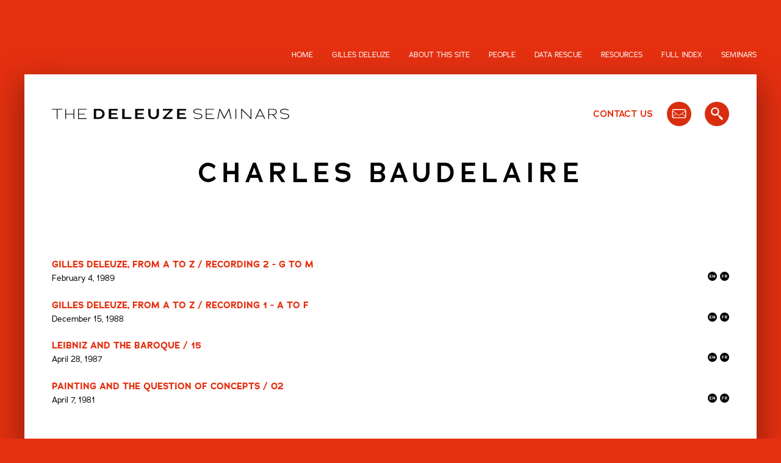

--- FILE ---
content_type: text/html; charset=UTF-8
request_url: https://deleuze.cla.purdue.edu/people/charles-baudelaire/
body_size: 7181
content:
<!doctype html>
<html lang="en-US">
<head>
    <meta charset="UTF-8">
    <meta name="viewport" content="width=device-width, initial-scale=1">
    <link rel="profile" href="https://gmpg.org/xfn/11">
	<meta name='robots' content='index, follow, max-image-preview:large, max-snippet:-1, max-video-preview:-1' />
	<style>img:is([sizes="auto" i], [sizes^="auto," i]) { contain-intrinsic-size: 3000px 1500px }</style>
	
	
	<title>Charles Baudelaire Archives - Gilles Deleuze | The Deleuze Seminars</title>
	<link rel="canonical" href="https://deleuze.cla.purdue.edu/people/charles-baudelaire/" />
	<meta property="og:locale" content="en_US" />
	<meta property="og:type" content="article" />
	<meta property="og:title" content="Charles Baudelaire Archives - Gilles Deleuze | The Deleuze Seminars" />
	<meta property="og:url" content="https://deleuze.cla.purdue.edu/people/charles-baudelaire/" />
	<meta property="og:site_name" content="Gilles Deleuze | The Deleuze Seminars" />
	<meta property="og:image" content="https://deleuze.cla.purdue.edu/wp-content/uploads/2023/10/deleuze_typemark_v.jpg" />
	<meta property="og:image:width" content="1254" />
	<meta property="og:image:height" content="424" />
	<meta property="og:image:type" content="image/jpeg" />
	<meta name="twitter:card" content="summary_large_image" />
	<script type="application/ld+json" class="yoast-schema-graph">{"@context":"https://schema.org","@graph":[{"@type":"CollectionPage","@id":"https://deleuze.cla.purdue.edu/people/charles-baudelaire/","url":"https://deleuze.cla.purdue.edu/people/charles-baudelaire/","name":"Charles Baudelaire Archives - Gilles Deleuze | The Deleuze Seminars","isPartOf":{"@id":"https://deleuze.cla.purdue.edu/#website"},"primaryImageOfPage":{"@id":"https://deleuze.cla.purdue.edu/people/charles-baudelaire/#primaryimage"},"image":{"@id":"https://deleuze.cla.purdue.edu/people/charles-baudelaire/#primaryimage"},"thumbnailUrl":"https://deleuze.cla.purdue.edu/wp-content/uploads/2020/02/GDABC02.jpg","breadcrumb":{"@id":"https://deleuze.cla.purdue.edu/people/charles-baudelaire/#breadcrumb"},"inLanguage":"en-US"},{"@type":"ImageObject","inLanguage":"en-US","@id":"https://deleuze.cla.purdue.edu/people/charles-baudelaire/#primaryimage","url":"https://deleuze.cla.purdue.edu/wp-content/uploads/2020/02/GDABC02.jpg","contentUrl":"https://deleuze.cla.purdue.edu/wp-content/uploads/2020/02/GDABC02.jpg","width":"293","height":"172","caption":"Deleuze interviewed for L'Abécédaire"},{"@type":"BreadcrumbList","@id":"https://deleuze.cla.purdue.edu/people/charles-baudelaire/#breadcrumb","itemListElement":[{"@type":"ListItem","position":1,"name":"Home","item":"https://deleuze.cla.purdue.edu/"},{"@type":"ListItem","position":2,"name":"Charles Baudelaire"}]},{"@type":"WebSite","@id":"https://deleuze.cla.purdue.edu/#website","url":"https://deleuze.cla.purdue.edu/","name":"Gilles Deleuze | The Deleuze Seminars","description":"","publisher":{"@id":"https://deleuze.cla.purdue.edu/#organization"},"potentialAction":[{"@type":"SearchAction","target":{"@type":"EntryPoint","urlTemplate":"https://deleuze.cla.purdue.edu/?s={search_term_string}"},"query-input":{"@type":"PropertyValueSpecification","valueRequired":true,"valueName":"search_term_string"}}],"inLanguage":"en-US"},{"@type":"Organization","@id":"https://deleuze.cla.purdue.edu/#organization","name":"Gilles Deleuze | The Deleuze Seminars","url":"https://deleuze.cla.purdue.edu/","logo":{"@type":"ImageObject","inLanguage":"en-US","@id":"https://deleuze.cla.purdue.edu/#/schema/logo/image/","url":"https://i0.wp.com/deleuze.cla.purdue.edu/wp-content/uploads/2023/10/deleuze_typemark_v.jpg?fit=1254%2C424&ssl=1","contentUrl":"https://i0.wp.com/deleuze.cla.purdue.edu/wp-content/uploads/2023/10/deleuze_typemark_v.jpg?fit=1254%2C424&ssl=1","width":1254,"height":424,"caption":"Gilles Deleuze | The Deleuze Seminars"},"image":{"@id":"https://deleuze.cla.purdue.edu/#/schema/logo/image/"}}]}</script>
	


<link rel="alternate" type="application/rss+xml" title="Gilles Deleuze | The Deleuze Seminars &raquo; Feed" href="https://deleuze.cla.purdue.edu/feed/" />
<link rel="alternate" type="application/rss+xml" title="Gilles Deleuze | The Deleuze Seminars &raquo; Charles Baudelaire Person Feed" href="https://deleuze.cla.purdue.edu/people/charles-baudelaire/feed/" />
<style id='classic-theme-styles-inline-css'>
/*! This file is auto-generated */
.wp-block-button__link{color:#fff;background-color:#32373c;border-radius:9999px;box-shadow:none;text-decoration:none;padding:calc(.667em + 2px) calc(1.333em + 2px);font-size:1.125em}.wp-block-file__button{background:#32373c;color:#fff;text-decoration:none}
</style>
<link rel='stylesheet' id='wpo_min-header-0-css' href='https://deleuze.cla.purdue.edu/wp-content/cache/wpo-minify/1758022284/assets/wpo-minify-header-69a31cfb.min.css' media='all' />
    <script>
        (function (d) {
            var config = {
                    kitId: 'lyx4xgr',
                    scriptTimeout: 3000,
                    async: true
                },
                h = d.documentElement, t = setTimeout(function () {
                    h.className = h.className.replace(/\bwf-loading\b/g, "") + " wf-inactive";
                }, config.scriptTimeout), tk = d.createElement("script"), f = false,
                s = d.getElementsByTagName("script")[0], a;
            h.className += " wf-loading";
            tk.src = 'https://use.typekit.net/' + config.kitId + '.js';
            tk.async = true;
            tk.onload = tk.onreadystatechange = function () {
                a = this.readyState;
                if (f || a && a != "complete" && a != "loaded") return;
                f = true;
                clearTimeout(t);
                try {
                    Typekit.load(config)
                } catch (e) {
                }
            };
            s.parentNode.insertBefore(tk, s)
        })(document);
    </script>
</head>
<body class="archive tax-people term-charles-baudelaire term-8523 wp-theme-deleuze hfeed">
<a class="skip-link screen-reader-text" href="#content-area">Skip to content</a>
<div id="page" class="site">
    <header class="region">
        <nav class="region-content region-header">
			<div class="menu-header-menu-container"><ul id="menu-header-menu" class="menu"><li id="menu-item-973" class="menu-item menu-item-type-custom menu-item-object-custom menu-item-973"><a href="/">Home</a></li>
<li id="menu-item-961" class="menu-item menu-item-type-post_type menu-item-object-page menu-item-961"><a href="https://deleuze.cla.purdue.edu/gilles-deleuze/">Gilles Deleuze</a></li>
<li id="menu-item-963" class="menu-item menu-item-type-post_type menu-item-object-page menu-item-963"><a href="https://deleuze.cla.purdue.edu/about/">About this site</a></li>
<li id="menu-item-13913" class="menu-item menu-item-type-post_type menu-item-object-page menu-item-13913"><a href="https://deleuze.cla.purdue.edu/people-involved/">People</a></li>
<li id="menu-item-962" class="menu-item menu-item-type-post_type menu-item-object-page menu-item-962"><a href="https://deleuze.cla.purdue.edu/data-rescue/">Data Rescue</a></li>
<li id="menu-item-964" class="menu-item menu-item-type-post_type menu-item-object-page menu-item-964"><a href="https://deleuze.cla.purdue.edu/resources/">Resources</a></li>
<li id="menu-item-972" class="menu-item menu-item-type-post_type menu-item-object-page menu-item-972"><a href="https://deleuze.cla.purdue.edu/full-index/">Full Index</a></li>
<li id="menu-item-971" class="menu-item menu-item-type-post_type menu-item-object-page menu-item-971"><a href="https://deleuze.cla.purdue.edu/seminars/">Seminars</a></li>
</ul></div>        </nav><!-- #site-navigation -->
        <div id="mobile-nav" class="mobile-and-tablet" role="navigation">
            <a href="/search">
				<svg xmlns="http://www.w3.org/2000/svg" width="60" height="60" viewBox="0 0 60 60"><defs><style>.cls-1{fill:#fff;}.cls-2{fill:#d82e0f;}</style></defs><title>mobile_search</title><g id="bg"><circle class="cls-1" cx="30" cy="30" r="30"/></g><g id="mark"><path id="search" class="cls-2" d="M44.53,40.84l-6.16-6.13a1.29,1.29,0,0,0-1.81,0h0l-3.71-3.77a10.14,10.14,0,1,0-7.48,3.41h0A10.73,10.73,0,0,0,31,32.64l3.69,3.86a1.28,1.28,0,0,0,0,1.81h0l6.15,6.15a1.29,1.29,0,0,0,1.82,0l1.81-1.81A1.28,1.28,0,0,0,44.53,40.84ZM25.3,30.76a6.85,6.85,0,1,1,0-13.69,6.85,6.85,0,1,1,0,13.69Z"/></g></svg>            </a>
            <a href="/contact">
				<svg xmlns="http://www.w3.org/2000/svg" width="60" height="60" viewBox="0 0 60 60"><defs><style>.cls-1{fill:#fff;}.cls-2{fill:#d82e0f;}</style></defs><title>mobile_mail</title><g id="bg"><circle class="cls-1" cx="30" cy="30" r="30"/></g><g id="mark"><path id="mail" class="cls-2" d="M12.86,36.3V22.37a4.19,4.19,0,0,1,1.24-3,4,4,0,0,1,3-1.26H42.85a4.07,4.07,0,0,1,3,1.26,4.15,4.15,0,0,1,1.24,3V36.3A4.22,4.22,0,0,1,43,40.58H17.14a4.22,4.22,0,0,1-4.28-4.28Zm2.14,0a2.19,2.19,0,0,0,2.14,2.14H42.85A2.16,2.16,0,0,0,45,36.3L36.62,30l-4.68,3.48a3.14,3.14,0,0,1-3.89,0L23.36,30ZM15,35l7.5-5.63L15,23.71Zm0-12.6,8.37,6.3.9.67,4.42,3.34a2.19,2.19,0,0,0,2.54,0L45,22.37a2,2,0,0,0-.64-1.5,2,2,0,0,0-1.5-.64H17.14a2,2,0,0,0-1.5.64,2.06,2.06,0,0,0-.64,1.5Zm22.5,7L45,35V23.71Z"/></g></svg>            </a>
            <a href="#" id="mobile-topnav-btn" style="cursor: pointer;">
				<svg xmlns="http://www.w3.org/2000/svg" width="60" height="60" viewBox="0 0 60 60"><defs><style>.cls-1{fill:#fff;}.cls-2{fill:#d82e0f;}</style></defs><title>menu</title><g id="bg"><circle class="cls-1" cx="30" cy="30" r="30"/></g><g id="mark"><path class="cls-2" d="M48,20.65H12a2,2,0,0,1,0-4H48a2,2,0,0,1,0,4Z"/><path class="cls-2" d="M48,32H12a2,2,0,0,1,0-4H48a2,2,0,0,1,0,4Z"/><path class="cls-2" d="M48,43.35H12a2,2,0,0,1,0-4H48a2,2,0,0,1,0,4Z"/></g></svg>            </a>
        </div>
    </header><!-- #masthead -->
    <div id="content-area">
        <nav id="mobile-nav-block" class="mobile-nav mobile">
            <a class="close_btn" href="#" title="Close this menu">
				<svg id="Layer_1" data-name="Layer 1" xmlns="http://www.w3.org/2000/svg" width="14.3" height="16.25" viewBox="0 0 14.3 16.25"><defs><style>.cls-1{fill:#fff;}</style></defs><title>close</title><path class="cls-1" d="M347.64,187.24H345l5.82-8.16L345.22,171h2.7l4.24,6.37,4.37-6.37h2.63l-5.69,8,5.88,8.29h-2.76l-4.45-6.68Z" transform="translate(-345.04 -170.99)"/></svg>            </a>
            <ul class="menu main menu">
				                        <li class="menu-item">
                            <a href="/" title="Home" class="">
								Home                            </a>
                        </li>
					                        <li class="menu-item">
                            <a href="https://deleuze.cla.purdue.edu/gilles-deleuze/" title="Gilles Deleuze" class="">
								Gilles Deleuze                            </a>
                        </li>
					                        <li class="menu-item">
                            <a href="https://deleuze.cla.purdue.edu/about/" title="About this site" class="">
								About this site                            </a>
                        </li>
					                        <li class="menu-item">
                            <a href="https://deleuze.cla.purdue.edu/people-involved/" title="People" class="">
								People                            </a>
                        </li>
					                        <li class="menu-item">
                            <a href="https://deleuze.cla.purdue.edu/data-rescue/" title="Data Rescue" class="">
								Data Rescue                            </a>
                        </li>
					                        <li class="menu-item">
                            <a href="https://deleuze.cla.purdue.edu/resources/" title="Resources" class="">
								Resources                            </a>
                        </li>
					                        <li class="menu-item">
                            <a href="https://deleuze.cla.purdue.edu/full-index/" title="Full Index" class="">
								Full Index                            </a>
                        </li>
					                        <li class="menu-item">
                            <a href="https://deleuze.cla.purdue.edu/seminars/" title="Seminars" class="">
								Seminars                            </a>
                        </li>
					            </ul>
        </nav>
        <section id="secondary-header" class="region">
            <div>
                <div id="logo">
                    <a href="/">
						<svg id="Layer_1" data-name="Layer 1" xmlns="http://www.w3.org/2000/svg" width="341.92" height="15" viewBox="0 0 341.92 15"><defs><style>.cls-1{fill:#030102;}</style></defs><title>deleuze_typemark_h</title><g id="Deleuze"><path class="cls-1" d="M67.26,14.75H60.44V.21H68c4.89,0,8,3.44,8,7.28C76,11.6,72.61,14.75,67.26,14.75ZM66.83,2.59h-3l0,9.77h3c3.65,0,6-2.13,6-4.81S71.1,2.59,66.83,2.59Z"/><path class="cls-1" d="M82,14.75V.21H94.88V2.59H85.39v3.8h8.14v2.3H85.39v3.65h9.76v2.41Z"/><path class="cls-1" d="M101.35,14.75l0-14.54h3.36v12h9.75v2.53Z"/><path class="cls-1" d="M119.9,14.75V.21h12.84V2.59h-9.48v3.8h8.13v2.3h-8.13v3.65H133v2.41Z"/><path class="cls-1" d="M138.92.21h3.26V7.55c0,3.67,1.87,4.73,4.46,4.73S151,10.81,151,7.45l0-7.24h3.3V7.3c0,4.73-2.88,7.68-7.61,7.68s-7.78-3-7.74-7.47Z"/><path class="cls-1" d="M164,12.34h9.82v2.41h-14V13.09l10.27-10.5H160V.21h14.13V1.85Z"/><path class="cls-1" d="M180.44,14.75V.21h12.84V2.59H183.8v3.8h8.13v2.3H183.8v3.65h9.75v2.41Z"/></g><g id="Deemphasis"><g id="Article"><path class="cls-1" d="M8.22,1.2V14.75H7.07L7.1,1.2H0v-1H15.17v1Z"/><path class="cls-1" d="M31.16,14.75l0-6.6H20.52v6.6H19.4V.21h1.12v7H31.18V.21H32.3V14.75Z"/><path class="cls-1" d="M37.84.21h12v1H39V7.26h8.65v1H39l0,5.49H50.08v1H37.82Z"/></g><g id="Seminars"><path class="cls-1" d="M204.06,13.4l.64-.83a10.49,10.49,0,0,0,5.17,1.33c2.46,0,5.76-.85,5.76-3.24,0-1.8-2.13-2.34-3.63-2.59-.6-.1-1.18-.17-1.68-.23-3.07-.43-6.57-1.33-6.57-3.9C203.75,1,207.5,0,210.3,0a8.47,8.47,0,0,1,5.85,2l-.83.69a7.18,7.18,0,0,0-5-1.66c-2.84,0-5.41,1-5.41,2.94,0,1.23,1.26,1.91,2.9,2.37s3.53.62,4.65.83c2.09.39,4.31,1.2,4.31,3.52,0,3.45-4.56,4.24-6.88,4.24A12,12,0,0,1,204.06,13.4Z"/><path class="cls-1" d="M221.69.21h12v1H222.81V7.26h8.65v1h-8.65l0,5.49h11.14v1H221.67Z"/><path class="cls-1" d="M255.11,2,248.33,15,242.07,1.81c-.44,2.82-2.52,12.94-2.52,12.94h-1.14l3-14.58h1.14l5.87,12.34L254.8.17h1.12l2.72,14.58-1.14,0Z"/><path class="cls-1" d="M264.51,14.75V.21h1.12V14.75Z"/><path class="cls-1" d="M273.85,1.85v12.9h-1.14l0-14.54h1L286.26,13V.21h1.14V14.77h-.9Z"/><path class="cls-1" d="M304.33,11.12h-8.8l-1.7,3.63H292.6L299.51.17h.85l6.91,14.58h-1.22Zm-8.32-1h7.86L300,1.85Z"/><path class="cls-1" d="M317.71,8.88H313v5.87h-1.14V.21h7.3c2.05,0,4.87,1.57,4.87,4.35,0,2.37-2.53,4.32-4.66,4.32h-.21l5,5.87h-1.45ZM313,1.2V7.88h6.37a3.74,3.74,0,0,0,3.52-3.32c0-2.11-2.18-3.36-3.73-3.36Z"/><path class="cls-1" d="M329.22,13.4l.65-.83A10.45,10.45,0,0,0,335,13.9c2.47,0,5.77-.85,5.77-3.24,0-1.8-2.14-2.34-3.63-2.59-.6-.1-1.18-.17-1.68-.23-3.07-.43-6.58-1.33-6.58-3.9C328.91,1,332.67,0,335.47,0a8.47,8.47,0,0,1,5.85,2l-.83.69a7.18,7.18,0,0,0-5-1.66c-2.85,0-5.42,1-5.42,2.94,0,1.23,1.27,1.91,2.91,2.37s3.52.62,4.64.83c2.1.39,4.32,1.2,4.32,3.52,0,3.45-4.57,4.24-6.89,4.24A12,12,0,0,1,329.22,13.4Z"/></g></g></svg>                    </a>
                </div>
                <div id="tools">
                    <a href="/contact">Contact Us</a>
                    <a href="/mailing-list">
						<svg xmlns="http://www.w3.org/2000/svg" width="60" height="60" viewBox="0 0 60 60"><defs><style>.cls-1{fill:#d82e0f;}.cls-2{fill:#fff;}</style></defs><title>mail</title><g id="bg"><circle class="cls-1" cx="30" cy="30" r="30"/></g><g id="mark"><path id="mail" class="cls-2" d="M12.86,37V23a4.15,4.15,0,0,1,1.24-3,4.09,4.09,0,0,1,3-1.27H42.85A4.28,4.28,0,0,1,47.14,23V37A4.23,4.23,0,0,1,43,41.25H17.14A4.22,4.22,0,0,1,12.86,37ZM15,37a2.19,2.19,0,0,0,2.14,2.14H42.85A2.17,2.17,0,0,0,45,37l-8.37-6.3-4.68,3.48a3.17,3.17,0,0,1-3.89,0l-4.69-3.48Zm0-1.35L22.5,30,15,24.38ZM15,23l8.37,6.3.9.66,4.42,3.35a2.19,2.19,0,0,0,2.54,0L45,23a2,2,0,0,0-.64-1.5,2.06,2.06,0,0,0-1.5-.64H17.14A2.19,2.19,0,0,0,15,23Zm22.5,7L45,35.62V24.38Z" transform="translate(0 -0.67)"/></g></svg>                    </a>
                    <a href="/search">
						<svg xmlns="http://www.w3.org/2000/svg" width="60" height="60" viewBox="0 0 60 60"><defs><style>.cls-1{fill:#d82e0f;}.cls-2{fill:#fff;}</style></defs><title>search</title><g id="bg"><circle class="cls-1" cx="30" cy="30" r="30"/></g><g id="mark"><path id="search" class="cls-2" d="M44.53,41.51l-6.16-6.13a1.27,1.27,0,0,0-1.81,0h0l-3.71-3.77A10.14,10.14,0,1,0,25.36,35h0A10.73,10.73,0,0,0,31,33.31l3.69,3.85a1.28,1.28,0,0,0,0,1.81h0l6.15,6.15a1.31,1.31,0,0,0,1.82,0l1.81-1.82A1.27,1.27,0,0,0,44.53,41.51ZM25.3,31.43a6.85,6.85,0,1,1,0-13.7,6.85,6.85,0,1,1,0,13.7Z" transform="translate(0 -0.67)"/></g></svg>                    </a>
                </div>
            </div>
        </section>
	<section id="splash" role="banner">
		<a name="splash" tabindex="0"></a>
		<div class="region-content region-splash">
			<div id="block-deleuze-page-title" class="block block-core block-page-title-block">
				<h1 class="page-title">Charles Baudelaire</h1>
			</div>
		</div>
	</section>
	<main id="primary-content" class="region" role="main">
		<div class="content-column">
			<a name="primary-content" tabindex="-1"></a>
			<div class="region-content">
				<div data-drupal-messages-fallback="" class="hidden"></div>
				<div id="block-deleuze-content" class="block block-system block-system-main-block">
					<div class="views-element-container">
						<div class="view view-taxonomy-term view-id-taxonomy_term view-display-id-page_1 js-view-dom-id-ae7524653807bf26d0c9ce0e13ce65b28441049fb86941e61623da3853cf6658">
							<div class="view-header">
								<div about="https://deleuze.cla.purdue.edu/people/charles-baudelaire/"
								     id="taxonomy-term-8523" class="taxonomy-term vocabulary-ideas">
									<div class="content">    <div class="clearfix text-formatted field field--name-description field--type-text-long field--label-hidden field__item quickedit-field">
		    </div>
</div>
								</div>
							</div>
							<div class="view-content">
																	<article role="article"
									         about="https://deleuze.cla.purdue.edu/lecture/lecture-recording-2-g-m/"
									         class="node node--type-lecture node--view-mode-teaser">
										<header>
											<div class="seminar-ident">
												<a href="https://deleuze.cla.purdue.edu/lecture/lecture-recording-2-g-m/" rel="bookmark">Gilles Deleuze, From A to Z / Recording 2 - G to M</a>
											</div>
										</header>
										<div class="lecture-date">
											February 4, 1989										</div>
										<div class="translation-status">
											<a title="English Translation Available" class="translation-btn btn-en unavailable ">
	<svg xmlns="http://www.w3.org/2000/svg" width="60" height="60" viewBox="0 0 60 60"><defs><style>.cls-1{fill:#d82e0f;}.cls-2{fill:#fff;}</style></defs><title>en</title><g id="bg"><circle class="cls-1" cx="30" cy="30" r="30"/></g><g id="mark"><g id="english"><polygon class="cls-2" points="12.24 40 12.24 20 26.08 20 26.08 23.28 15.92 23.28 15.92 28.5 24.59 28.5 24.59 31.67 15.92 31.67 15.92 36.69 26.36 36.69 26.36 40 12.24 40"/><polygon class="cls-2" points="46.13 40 34.72 27.39 34.72 40 31.1 40 31.1 20 33.24 20 44.17 32.01 44.17 20 47.76 20 47.76 40 46.13 40"/></g></g></svg></a>
<a title="French Transcript Available" class="translation-btn btn-fr unavailable">
	<svg xmlns="http://www.w3.org/2000/svg" width="60" height="60" viewBox="0 0 60 60"><defs><style>.cls-1{fill:#d82e0f;}.cls-2{fill:#fff;}</style></defs><title>fr</title><g id="bg"><circle class="cls-1" cx="30" cy="30" r="30"/></g><g id="mark"><g id="francais"><path class="cls-2" d="M16.32,23.28v5.54h8.36v3.31H16.29l0,7.87H12.67V20H26.45v3.28Z"/><path class="cls-2" d="M43.45,40s-3.68-5.82-5.22-7.93H35.41l0,7.93H31.73V20h9.1c3.79,0,6.5,2.4,6.5,5.85a6.11,6.11,0,0,1-5.28,6l.26.11,4.82,7.65V40ZM40.94,23.34H35.41v5.25l5.27.05c2.06,0,3.26-1.25,3.26-2.73S43,23.34,40.94,23.34Z"/></g></g></svg></a>										</div>
									</article>
																	<article role="article"
									         about="https://deleuze.cla.purdue.edu/lecture/lecture-recording-1-f/"
									         class="node node--type-lecture node--view-mode-teaser">
										<header>
											<div class="seminar-ident">
												<a href="https://deleuze.cla.purdue.edu/lecture/lecture-recording-1-f/" rel="bookmark">Gilles Deleuze, From A to Z / Recording 1 - A to F</a>
											</div>
										</header>
										<div class="lecture-date">
											December 15, 1988										</div>
										<div class="translation-status">
											<a title="English Translation Available" class="translation-btn btn-en unavailable ">
	<svg xmlns="http://www.w3.org/2000/svg" width="60" height="60" viewBox="0 0 60 60"><defs><style>.cls-1{fill:#d82e0f;}.cls-2{fill:#fff;}</style></defs><title>en</title><g id="bg"><circle class="cls-1" cx="30" cy="30" r="30"/></g><g id="mark"><g id="english"><polygon class="cls-2" points="12.24 40 12.24 20 26.08 20 26.08 23.28 15.92 23.28 15.92 28.5 24.59 28.5 24.59 31.67 15.92 31.67 15.92 36.69 26.36 36.69 26.36 40 12.24 40"/><polygon class="cls-2" points="46.13 40 34.72 27.39 34.72 40 31.1 40 31.1 20 33.24 20 44.17 32.01 44.17 20 47.76 20 47.76 40 46.13 40"/></g></g></svg></a>
<a title="French Transcript Available" class="translation-btn btn-fr unavailable">
	<svg xmlns="http://www.w3.org/2000/svg" width="60" height="60" viewBox="0 0 60 60"><defs><style>.cls-1{fill:#d82e0f;}.cls-2{fill:#fff;}</style></defs><title>fr</title><g id="bg"><circle class="cls-1" cx="30" cy="30" r="30"/></g><g id="mark"><g id="francais"><path class="cls-2" d="M16.32,23.28v5.54h8.36v3.31H16.29l0,7.87H12.67V20H26.45v3.28Z"/><path class="cls-2" d="M43.45,40s-3.68-5.82-5.22-7.93H35.41l0,7.93H31.73V20h9.1c3.79,0,6.5,2.4,6.5,5.85a6.11,6.11,0,0,1-5.28,6l.26.11,4.82,7.65V40ZM40.94,23.34H35.41v5.25l5.27.05c2.06,0,3.26-1.25,3.26-2.73S43,23.34,40.94,23.34Z"/></g></g></svg></a>										</div>
									</article>
																	<article role="article"
									         about="https://deleuze.cla.purdue.edu/lecture/lecture-15-4/"
									         class="node node--type-lecture node--view-mode-teaser">
										<header>
											<div class="seminar-ident">
												<a href="https://deleuze.cla.purdue.edu/lecture/lecture-15-4/" rel="bookmark">Leibniz and the Baroque / 15</a>
											</div>
										</header>
										<div class="lecture-date">
											April 28, 1987										</div>
										<div class="translation-status">
											<a title="English Translation Available" class="translation-btn btn-en unavailable ">
	<svg xmlns="http://www.w3.org/2000/svg" width="60" height="60" viewBox="0 0 60 60"><defs><style>.cls-1{fill:#d82e0f;}.cls-2{fill:#fff;}</style></defs><title>en</title><g id="bg"><circle class="cls-1" cx="30" cy="30" r="30"/></g><g id="mark"><g id="english"><polygon class="cls-2" points="12.24 40 12.24 20 26.08 20 26.08 23.28 15.92 23.28 15.92 28.5 24.59 28.5 24.59 31.67 15.92 31.67 15.92 36.69 26.36 36.69 26.36 40 12.24 40"/><polygon class="cls-2" points="46.13 40 34.72 27.39 34.72 40 31.1 40 31.1 20 33.24 20 44.17 32.01 44.17 20 47.76 20 47.76 40 46.13 40"/></g></g></svg></a>
<a title="French Transcript Available" class="translation-btn btn-fr unavailable">
	<svg xmlns="http://www.w3.org/2000/svg" width="60" height="60" viewBox="0 0 60 60"><defs><style>.cls-1{fill:#d82e0f;}.cls-2{fill:#fff;}</style></defs><title>fr</title><g id="bg"><circle class="cls-1" cx="30" cy="30" r="30"/></g><g id="mark"><g id="francais"><path class="cls-2" d="M16.32,23.28v5.54h8.36v3.31H16.29l0,7.87H12.67V20H26.45v3.28Z"/><path class="cls-2" d="M43.45,40s-3.68-5.82-5.22-7.93H35.41l0,7.93H31.73V20h9.1c3.79,0,6.5,2.4,6.5,5.85a6.11,6.11,0,0,1-5.28,6l.26.11,4.82,7.65V40ZM40.94,23.34H35.41v5.25l5.27.05c2.06,0,3.26-1.25,3.26-2.73S43,23.34,40.94,23.34Z"/></g></g></svg></a>										</div>
									</article>
																	<article role="article"
									         about="https://deleuze.cla.purdue.edu/lecture/lecture-02-2/"
									         class="node node--type-lecture node--view-mode-teaser">
										<header>
											<div class="seminar-ident">
												<a href="https://deleuze.cla.purdue.edu/lecture/lecture-02-2/" rel="bookmark">Painting and the Question of Concepts / 02</a>
											</div>
										</header>
										<div class="lecture-date">
											April 7, 1981										</div>
										<div class="translation-status">
											<a title="English Translation Available" class="translation-btn btn-en unavailable ">
	<svg xmlns="http://www.w3.org/2000/svg" width="60" height="60" viewBox="0 0 60 60"><defs><style>.cls-1{fill:#d82e0f;}.cls-2{fill:#fff;}</style></defs><title>en</title><g id="bg"><circle class="cls-1" cx="30" cy="30" r="30"/></g><g id="mark"><g id="english"><polygon class="cls-2" points="12.24 40 12.24 20 26.08 20 26.08 23.28 15.92 23.28 15.92 28.5 24.59 28.5 24.59 31.67 15.92 31.67 15.92 36.69 26.36 36.69 26.36 40 12.24 40"/><polygon class="cls-2" points="46.13 40 34.72 27.39 34.72 40 31.1 40 31.1 20 33.24 20 44.17 32.01 44.17 20 47.76 20 47.76 40 46.13 40"/></g></g></svg></a>
<a title="French Transcript Available" class="translation-btn btn-fr unavailable">
	<svg xmlns="http://www.w3.org/2000/svg" width="60" height="60" viewBox="0 0 60 60"><defs><style>.cls-1{fill:#d82e0f;}.cls-2{fill:#fff;}</style></defs><title>fr</title><g id="bg"><circle class="cls-1" cx="30" cy="30" r="30"/></g><g id="mark"><g id="francais"><path class="cls-2" d="M16.32,23.28v5.54h8.36v3.31H16.29l0,7.87H12.67V20H26.45v3.28Z"/><path class="cls-2" d="M43.45,40s-3.68-5.82-5.22-7.93H35.41l0,7.93H31.73V20h9.1c3.79,0,6.5,2.4,6.5,5.85a6.11,6.11,0,0,1-5.28,6l.26.11,4.82,7.65V40ZM40.94,23.34H35.41v5.25l5.27.05c2.06,0,3.26-1.25,3.26-2.73S43,23.34,40.94,23.34Z"/></g></g></svg></a>										</div>
									</article>
															</div>
						</div>
					</div>
				</div>
			</div>
		</div>
	</main>
<footer id="page-footer" class="region" role="contentinfo">
    <div id="sponsors">
        <a href="https://www.neh.gov/" target="_blank" title="Visit the National Endowment for the Humanities">
            <img src="/wp-content/themes/deleuze/assets/images/svg/marks/sponsors/neh.svg"
                 alt="National Endowment for the Humanities">
        </a>
        <a href="https://www.purdue.edu/" target="_blank" title="Visit Purdue University">
            <img src="/wp-content/themes/deleuze/assets/images/svg/marks/sponsors/purdue.svg" alt="Purdue University">
        </a>
        <a href="http://www.univ-paris8.fr/" target="_blank" title="Visit Université Paris 8">
            <img src="/wp-content/themes/deleuze/assets/images/svg/marks/sponsors/Paris_VIII.svg"
                 alt="Université Paris 8">
        </a>
        <a href="https://www.bnf.fr/" target="_blank" title="Bibliotheque National de France">
            <img src="/wp-content/themes/deleuze/assets/images/png/marks/sponsors/bnf.png"
                 alt="Bibliotheque National de France">
        </a>
        <a href="https://www.webdeleuze.com/" target="_blank" title="Webdeleuze">
            <img src="/wp-content/themes/deleuze/assets/images/png/marks/sponsors/webdeleuze.png" alt="Webdeleuze">
        </a>
    </div>
    </div><!-- .site-info -->
</footer><!-- #colophon -->
</div><!-- #content-area -->
</div><!-- #page -->
<script type="speculationrules">
{"prefetch":[{"source":"document","where":{"and":[{"href_matches":"\/*"},{"not":{"href_matches":["\/wp-*.php","\/wp-admin\/*","\/wp-content\/uploads\/*","\/wp-content\/*","\/wp-content\/plugins\/*","\/wp-content\/themes\/deleuze\/*","\/*\\?(.+)"]}},{"not":{"selector_matches":"a[rel~=\"nofollow\"]"}},{"not":{"selector_matches":".no-prefetch, .no-prefetch a"}}]},"eagerness":"conservative"}]}
</script>
	<script type="text/javascript">
	var relevanssi_rt_regex = /(&|\?)_(rt|rt_nonce)=(\w+)/g
	var newUrl = window.location.search.replace(relevanssi_rt_regex, '')
	history.replaceState(null, null, window.location.pathname + newUrl + window.location.hash)
	</script>
	<script src="https://deleuze.cla.purdue.edu/wp-content/themes/deleuze/js/navigation.js" id="deleuze-navigation-js"></script>
<script src="https://deleuze.cla.purdue.edu/wp-content/themes/deleuze/js/deleuze.js" id="custom-script-js"></script>
<script id="wp-accessibility-js-extra">
var wpa = {"skiplinks":{"enabled":false,"output":""},"target":"","tabindex":"1","underline":{"enabled":false,"target":"a"},"videos":"","dir":"ltr","lang":"en-US","titles":"1","labels":"1","wpalabels":{"s":"Search","author":"Name","email":"Email","url":"Website","comment":"Comment"},"alt":"","altSelector":".hentry img[alt]:not([alt=\"\"]), .comment-content img[alt]:not([alt=\"\"]), #content img[alt]:not([alt=\"\"]),.entry-content img[alt]:not([alt=\"\"])","current":"","errors":"","tracking":"1","ajaxurl":"https:\/\/deleuze.cla.purdue.edu\/wp-admin\/admin-ajax.php","security":"e6b88deebb","action":"wpa_stats_action","url":"https:\/\/deleuze.cla.purdue.edu\/people\/charles-baudelaire\/","post_id":"","continue":"","pause":"Pause video","play":"Play video","restUrl":"https:\/\/deleuze.cla.purdue.edu\/wp-json\/wp\/v2\/media","ldType":"button","ldHome":"https:\/\/deleuze.cla.purdue.edu","ldText":"<span class=\"dashicons dashicons-media-text\" aria-hidden=\"true\"><\/span><span class=\"screen-reader\">Long Description<\/span>"};
</script>
<script src="https://deleuze.cla.purdue.edu/wp-content/plugins/wp-accessibility/js/wp-accessibility.min.js" id="wp-accessibility-js" defer data-wp-strategy="defer"></script>
</body>
</html>


--- FILE ---
content_type: text/css
request_url: https://deleuze.cla.purdue.edu/wp-content/cache/wpo-minify/1758022284/assets/wpo-minify-header-69a31cfb.min.css
body_size: 11791
content:
.wpa-ld button span.screen-reader,.longdesc-link span.screen-reader,.wpa-hide-ltr#skiplinks a,.wpa-hide-ltr#skiplinks a:hover,.wpa-hide-ltr#skiplinks a:visited,.wpa-hide-rtl#skiplinks a,.wpa-hide-rtl#skiplinks a:hover,.wpa-hide-rtl#skiplinks a:visited{border:0;clip-path:inset(50%);height:1px;margin:-1px;overflow:hidden;padding:0;position:absolute;width:1px;word-wrap:normal!important}.wpa-hide-ltr#skiplinks a:focus,.wpa-hide-rtl#skiplinks a:focus{background-color:#eee;clip-path:none;color:#444;display:block;font-size:1em;height:auto;left:5px;line-height:normal;padding:15px 23px 14px;text-decoration:none;top:5px;width:auto;z-index:100000}.wpa-alt,.wpa-ld{display:inline-block;position:relative}div.alignleft.wpa-alt,div.alignleft.wpa-ld{float:left}div.alignright.wpa-alt,div.alignright.wpa-ld{float:right}div.aligncenter.wpa-alt,div.aligncenter.wpa-ld{display:block;margin:0 auto;width:fit-content}.wpa-focusable:focus{outline:1px solid;outline-offset:1px}.wpa-ld .longdesc{position:absolute;width:100%;height:100%;top:0;overflow-y:scroll;box-sizing:border-box;background:rgb(255 255 255 / .92);color:#111;padding:46px 1rem 1rem;text-align:start}.wpa-ld .longdesc,.wpa-ld .longdesc p{font-size:clamp(16px, 1rem, 24px)}.wpa-ld .longdesc-link{position:absolute;display:inline-block;right:3px;bottom:3px;color:#000;background:rgb(255 255 255 / .92);font-size:clamp(14px, .875rem, 20px);padding:2px;border-radius:3px}.wpa-alt .wpa-alt-text{position:absolute;width:calc(100% - 2em);height:fit-content;bottom:0;box-sizing:border-box;background:rgb(255 255 255 / .92);padding:1rem;margin:1rem;border-radius:15px;box-shadow:0 0 6px #333;text-align:start;z-index:10;font-size:clamp(16px, 1rem, 24px);line-height:1.5;color:#111}.top-right .wpa-alt .wpa-alt-text,.top-left .wpa-alt .wpa-alt-text{bottom:auto;top:0;margin-top:2.5em}.rtl .wpa-alt .wpa-alt-text,.rtl .wpa-ld .longdesc{text-align:right}.template-longdesc{text-align:left;line-height:1.5;width:100%;max-width:50em;padding:2em;margin:1em auto;background:#fdfdfd;color:#333;box-shadow:0 0 5px;font-size:1.4em}label.wpa-screen-reader-text{border:0;clip-path:inset(50%);height:1px;margin:-1px;overflow:hidden;padding:0;position:absolute;width:1px;word-wrap:normal!important}.wpa-content-summary{padding:30px;background:rgb(0 0 0 / .05);margin-bottom:30px}.wpa-content-summary div p:last-of-type{margin-bottom:0;padding-bottom:0}.wpa-excerpt .wp-block-read-more,.wpa-excerpt .wp-block-post-excerpt__more-text{display:none!important}.wpa-excerpt .wp-block-post-excerpt .continue{margin-top:1rem;display:block}.wpa-alt button.wpa-toggle,.wpa-alt a.wpa-toggle,.wpa-ld button.wpa-toggle,.wpa-ld a.wpa-toggle,button.wpa-video{all:unset;background:#111;display:block;color:#fff;border-radius:32px!important;height:28px!important;width:28px!important;display:flex!important;align-items:center;justify-content:center;position:absolute!important;z-index:10;padding:4px!important;border:1px solid currentColor!important}.wpa-alt button{font-family:monospace!important;font-size:clamp(14px,.875rem,20px)!important}.wpa-alt button.wpa-toggle:active,.wpa-ld button.wpa-toggle:active{background:#f6f6f6;color:#111}.wpa-ld button.wpa-toggle,.wpa-alt button.wpa-toggle,button.wpa-video{top:4px;left:4px}.wpa-ld button.wpa-toggle:focus,.wpa-ld button.wpa-toggle:hover,.wpa-alt button.wpa-toggle:focus,.wpa-alt button.wpa-toggle:hover,button.wpa-video:hover,button.wpa-video:focus{outline:2px solid currentColor;outline-offset:1px}button.wpa-video[aria-pressed=true] .dashicons::before{content:"\f522" / ''}.wpa-alt button.wpa-toggle[aria-expanded=true],.wpa-ld button.wpa-toggle[aria-expanded=true]{color:#111;background:#f6f6f6}.wpa-alt button:focus,.wpa-alt button:hover,.wpa-ld button:focus,.wpa-ld button:hover{cursor:pointer}.top-left .wpa-alt a.wpa-toggle,.top-left .wpa-alt button.wpa-toggle,.top-left .wpa-ld a.wpa-toggle,.top-left .wpa-ld button.wpa-toggle{top:4px;bottom:auto}.top-right .wpa-alt a.wpa-toggle,.top-right .wpa-alt button.wpa-toggle,.top-right .wpa-ld a.wpa-toggle,.top-right .wpa-ld button.wpa-toggle{top:4px;right:4px;left:auto;bottom:auto}.bottom-right .wpa-alt a.wpa-toggle,.bottom-right .wpa-alt button.wpa-toggle,.bottom-right .wpa-ld a.wpa-toggle,.bottom-right .wpa-ld button.wpa-toggle{right:4px;left:auto}.wpa-alt .wpa-ld button{left:46px}.top-right .wpa-alt .wpa-ld button,.bottom-right .wpa-alt .wpa-ld button{left:auto;right:46px}:root{--admin-bar-top:7px}/*!
Theme Name: Deleuze
Theme URI: https://www.mikestumpf.com/
Author: mstumpf
Author URI: https://www.mikestumpf.com/
Description: A custom theme built for the https://deleuze.cla.purdue.edu/ website
Version: 1.0.0
Tested up to: 5.4
Requires PHP: 5.6
License: GNU General Public License v2 or later
License URI: LICENSE
Text Domain: deleuze
Tags: custom-background, custom-logo, custom-menu, featured-images, threaded-comments, translation-ready

This theme, like WordPress, is licensed under the GPL.
Use it to make something cool, have fun, and share what you've learned.

deleuze is based on Underscores https://www.mikestumpf.com/, (C) 2012-2020 Automattic, Inc.
Underscores is distributed under the terms of the GNU GPL v2 or later.

Normalizing styles have been helped along thanks to the fine work of
Nicolas Gallagher and Jonathan Neal https://necolas.github.io/normalize.css/
*/
 
/*!* Normalize*/
 
/*!*! normalize.css v8.0.1 | MIT License | github.com/necolas/normalize.css *!*/

/*!* Document*/
 
/*!***/
 
/*!* Sections*/
 
/*!***/
 
/*!***/
 
/*!***/
 
/*!* Grouping content*/
 
/*!***/
 
/*!***/
 
/*!* Text-level semantics*/
 
/*!***/
 
/*!***/
 
/*!***/
 
/*!***/
 
/*!***/
 
/*!***/
 
/*!* Embedded content*/
 
/*!***/
 
/*!* Forms*/
 
/*!***/
 
/*!***/
 
/*!***/
 
/*!***/
 
/*!***/
 
/*!***/
 
/*!***/
 
/*!***/
 
/*!***/
 
/*!***/
 
/*!***/
 
/*!***/
 
/*!***/
 
/*!***/
 
/*!***/
 
/*!* Interactive*/
 
/*!**/
 
/*!**/
 
/*!* Misc*/
 
/*!***/
 
/*!***/
 
/*!* Box sizing*/
 
/*!* Inherit box-sizing to more easily change it's value on a component level.*/
 
/*!*--------------------------------------------------------------*/
 
/*!* Typography*/
 
/*!* Elements*/
 
/*!* Make sure embeds and iframes fit their containers. *!*/
 
/*!* Links*/
 
/*!* Forms*/
 
/*!*--------------------------------------------------------------*/
 
/*!*--------------------------------------------------------------*/
 
/*!* Navigation*/
 
/*!* Small menu. *!*/
 
/*!* Posts and pages*/
 
/*!* Comments*/
 
/*!* Widgets*/
 
/*!* Media*/
 
/*!* Make sure logo link wraps around logo image. *!*/
 
/*!* Captions*/
 
/*!* Galleries*/
 
/*!*--------------------------------------------------------------*/
 
/*!* Jetpack infinite scroll*/
 
/*!* Hide the Posts Navigation and the Footer when Infinite Scroll is in use. *!*/
 
/*!* Re-display the Theme Footer when Infinite Scroll has reached its end. *!*/
 
/*!*--------------------------------------------------------------*/
 
/*!* Accessibility*/
 
/*!* Text meant only for screen readers. *!*/
 
/*!* Do not show the outline on the skip link target. *!*/
 
/*!* Alignments*//*! normalize.css v3.0.3 | MIT License | github.com/necolas/normalize.css */html{font-family:sans-serif;-ms-text-size-adjust:100%;-webkit-text-size-adjust:100%}body{margin:0}article,aside,details,figcaption,figure,footer,header,hgroup,main,menu,nav,section,summary{display:block}audio,canvas,progress,video{display:inline-block;vertical-align:baseline}audio:not([controls]){display:none;height:0}[hidden],template{display:none}a{background-color:#fff0}a:active,a:hover{outline:0}abbr[title]{border-bottom:1px dotted}b,strong{font-weight:700}dfn{font-style:italic}h1{font-size:2em;margin:.67em 0}mark{background:#ff0;color:#000}small{font-size:80%}sub,sup{font-size:75%;line-height:0;position:relative;vertical-align:baseline}sup{top:-.5em}sub{bottom:-.25em}img{border:0}svg:not(:root){overflow:hidden}figure{margin:1em 40px}hr{box-sizing:content-box;height:0}pre{overflow:auto}code,kbd,pre,samp{font-family:monospace,monospace;font-size:1em}button,input,optgroup,select,textarea{color:inherit;font:inherit;margin:0}button{overflow:visible}button,select{text-transform:none}button,html input[type="button"],input[type="reset"],input[type="submit"]{-webkit-appearance:button;cursor:pointer}button[disabled],html input[disabled]{cursor:default}button::-moz-focus-inner,input::-moz-focus-inner{border:0;padding:0}input{line-height:normal}input[type="checkbox"],input[type="radio"]{box-sizing:border-box;padding:0}input[type="number"]::-webkit-inner-spin-button,input[type="number"]::-webkit-outer-spin-button{height:auto}input[type="search"]{-webkit-appearance:textfield;box-sizing:content-box}input[type="search"]::-webkit-search-cancel-button,input[type="search"]::-webkit-search-decoration{-webkit-appearance:none}fieldset{border:1px solid silver;margin:0 2px;padding:.35em .625em .75em}legend{border:0;padding:0}textarea{overflow:auto}optgroup{font-weight:700}table{border-collapse:collapse;border-spacing:0}td,th{padding:0}input[type='button'],input[type='submit'],input[type='reset'],button[type='button'],button[type='submit'],button[type='reset']{display:inline-block;vertical-align:baseline;zoom:1;*display:inline;*vertical-align:auto;padding:.6em .9em .6em .9em;font-weight:400;font-size:20px;line-height:1.5em;text-align:center;vertical-align:middle;border-radius:0;background-clip:border-box;cursor:pointer}input[type='button']:hover,input[type='submit']:hover,input[type='reset']:hover,input[type='button']:focus,input[type='submit']:focus,input[type='reset']:focus,button[type='button']:hover,button[type='submit']:hover,button[type='reset']:hover,button[type='button']:focus,button[type='submit']:focus,button[type='reset']:focus{text-decoration:none}input[type='button']{color:#030102;background-color:#FFF;border:1px solid #030102}input[type='button']:hover,input[type='button']:focus,input[type='button']:active{background-color:#030102;color:#FFF}input[type='submit'],button[type='submit']{color:#E53010;background-color:#FFF;border:1px solid #D82E0F}input[type='submit']:hover,input[type='submit']:focus,input[type='submit']:active,button[type='submit']:hover,button[type='submit']:focus,button[type='submit']:active{background-color:#E53010;color:#FFF}input[type='reset']{color:#878586;background-color:#FFF;border:1px solid #878586}input[type='reset']:hover,input[type='reset']:focus,input[type='reset']:active{background-color:#878586;color:#FFF}input[type='button']{display:inline-block;zoom:1;*display:inline;*vertical-align:auto;padding:.6em .9em .6em .9em;font-weight:400;font-size:20px;line-height:1.5em;color:#030102;text-align:center;vertical-align:middle;background-color:#FFF;border:1px solid #030102;border-radius:0;background-clip:border-box;cursor:pointer}input[type='button']:hover,input[type='button']:focus{background:#FFF;text-decoration:none}input[type='button']:active{background-color:#030102}@keyframes build{from{opacity:0}to{opacity:1}}@keyframes pulse{0%{opacity:.5;transform:scale(1,1)}50%{opacity:1;transform:scale(1.1,1.1)}100%{opacity:.5;transform:scale(1,1)}}@-webkit-viewport{width:device-width}@-moz-viewport{width:device-width}@-ms-viewport{width:device-width}@-o-viewport{width:device-width}@viewport{width:device-width}.svg-wrap>img{display:none}body.show-grid .region{border:1px solid red;box-sizing:border-box}body.show-grid .region{min-height:4.5em;box-sizing:border-box}body.show-grid div.region{border:1px dotted green}body.show-grid aside.region{border:1px dotted blue}html,body{height:100%}body{padding:0;margin:0}section{overflow:hidden}div,aside,nav,article,section,header{box-sizing:border-box}.region{margin-top:0;margin-bottom:0;max-width:100%;margin-left:auto;margin-right:auto}.region:after{content:" ";display:block;clear:both}.region>*{padding:1.5em;margin:0 auto}@media only screen and (min-width:56.25em){.region>*{padding:3em;max-width:1200px}}@media only screen and (min-width:75em){.with-sidebar>aside{width:32.20339%;float:right;margin-right:0}}@media only screen and (min-width:75em){.with-sidebar>div{width:66.10169%;float:left;margin-right:1.69492%}}#content-area,header{margin:0}@media only screen and (min-width:56.25em){#content-area,header{margin:0 auto;max-width:1200px}}@media only screen and (min-width:56.25em){#content-area{margin-bottom:4.5em}}header.region{margin-top:.75em;margin-bottom:.375em;text-align:right}header.region nav{position:relative;top:50%;-webkit-transform:translateY(-50%);-ms-transform:translateY(-50%);transform:translateY(-50%);display:none}@media only screen and (min-width:56.25em){header.region nav{display:block}}header.region ul.menu{display:inline-block;position:relative;margin:0;padding:0}header.region ul.menu li{display:inline-block;position:relative;margin:0 8px 0 0;padding:0}header.region ul.menu li:last-of-type{margin-right:0}header.region ul.menu li a{display:inline-block}header.region ul.menu li{font-size:.8em;text-transform:uppercase;font-weight:400;padding-left:1.5em}header.region ul.menu a{color:#FFF;text-decoration:none}header.region ul.menu .current-menu-item a{font-weight:700}@media only screen and (min-width:56.25em){header.region{margin-top:6em;padding-right:1.5em}}@media only screen and (min-width:75em){header.region{padding-right:0}}header.region>*{padding:0}#block-deleuze-page-title{margin:1.5em}@media only screen and (min-width:56.25em){#block-deleuze-page-title{margin:3em}}#logo{position:relative;padding:.75em .75em 0 .75em}#logo svg{max-width:100%}@media only screen and (min-width:30em){#logo{padding:3em 3em 0 3em}}@media only screen and (min-width:56.25em){#logo{padding:0;float:left;width:50%;height:40px}}@media only screen and (min-width:56.25em){#logo>*{display:flex;flex-direction:row;justify-content:flex-start;height:100%;padding-right:30%}}@media only screen and (min-width:56.25em){.home #logo{height:140px}}@media only screen and (min-width:56.25em){.home #logo>*{height:inherit}}.home #block-deleuze-page-title{display:none}#tools{display:none}@media only screen and (min-width:56.25em){#tools{display:flex;flex-direction:row;justify-content:flex-end;width:50%;height:40px;position:relative;float:right;text-align:right}#tools>*{display:inline-block;margin-left:1.5em;height:40px;line-height:40px}}.mobile-nav{position:absolute;width:100%;display:none;float:left;box-sizing:border-box;padding:3em 1.5em 1.5em 1.5em;border-radius:0;z-index:10;border-top:2px solid #FFF;background-color:#BFBEBE;top:auto}.mobile-nav .close_btn{float:right;position:absolute;top:4.5em;right:1.5em}.mobile-nav .close_btn .cls-1{fill:#fff}@media only screen and (min-width:30em){.mobile-nav .close_btn{top:3.75em}}.mobile-nav .livicon{float:right;margin:-2px 0 0 5px}@media only screen and (min-width:30em){.mobile-nav .livicon{margin:2px 0 0 5px}}.mobile-nav .close_btn{position:relative;top:-2em;right:0}.mobile-nav ul{padding:0;margin:0}.mobile-nav ul.menu li{margin:0 0 .375em 0}.mobile-nav li{list-style-type:none;display:block;width:100%;text-transform:uppercase;color:#FFF;background-color:#d2d2d2;box-sizing:border-box;font-weight:400;padding:0 0 0 .375em}.mobile-nav li:hover{background-color:#EDEBEC}.mobile-nav li a{display:block;width:100%;height:100%;box-sizing:border-box;padding:.375em;text-decoration:none;color:#FFF}.mobile-nav li a:hover{text-decoration:none}.mobile-nav li a.is-active{color:#FFF}#mobile-nav{position:relative;top:6px;right:0;text-align:right;padding:0 .75em .75em 0}#mobile-nav a #bg circle.cls-1{fill:#fff}#mobile-nav a #mark path.cls-2{fill:#D82E0F}#mobile-nav a:hover #mark path.cls-2,#mobile-nav a:active #mark path.cls-2{fill:#030102}@media only screen and (min-width:56.25em){#mobile-nav{display:none}}#mobile-nav a{display:inline-block;width:35px;height:35px;margin-left:.75em}#mobile-nav a:last-child{margin-left:1.5em}.home #primary-content.region{border-bottom:5px solid #FFF}.home #primary-content.region>*{padding:0}@media only screen and (min-width:56.25em){.home #primary-content.region .with-sidebar>div.region-content{margin-right:0;width:45%;border-right:5px solid #FFF}}@media only screen and (min-width:75em){.home #primary-content.region .with-sidebar>div.region-content{width:60%}}@media only screen and (min-width:56.25em){.home #primary-content.region .with-sidebar>aside{width:55%}}@media only screen and (min-width:75em){.home #primary-content.region .with-sidebar>aside{width:40%}}@media only screen and (min-width:56.25em){.home main .content-column{overflow:hidden;display:flex;flex-direction:row;align-items:flex-end}}#home-deck{width:100%;text-align:center;padding:0 1.5em .75em 1.5em}@media only screen and (min-width:30em){#home-deck{padding:1.5em 4.5em}}@media only screen and (min-width:56.25em){#home-deck{padding:1.5em 3em 1.5em 3em}}@media only screen and (min-width:75em){#home-deck{padding:3em 1.5em}}#home-deck a{display:inline-block}#home-deck a.seminar-btn{width:3em;margin-top:1.5em;margin-bottom:.75em}@media only screen and (min-width:75em){#home-deck a.seminar-btn{margin-top:0;margin-left:1.5em}}@media only screen and (min-width:75em){#home-deck{display:flex;flex-direction:row;justify-content:center}#home-deck a{height:3em;line-height:3em}}#welcome-splash{width:100%}#welcome-splash .box{width:50%}#welcome-splash .box:after{content:"";display:block;padding-bottom:100%}#block-deleuzewelcomeandinfoblock{padding:1.5em}@media only screen and (min-width:56.25em){#block-deleuzewelcomeandinfoblock{padding:0 0 1.5em 0}}#block-deleuzewelcomeandinfoblock>*{padding:0}@media only screen and (min-width:56.25em){#block-deleuzewelcomeandinfoblock>*{padding:0 3em}}#block-deleuzewelcomeandinfoblock h2{padding:0 .75em .75em 0;margin:0;width:100%;box-sizing:border-box}@media only screen and (min-width:56.25em){#block-deleuzewelcomeandinfoblock h2{margin:0 0 2em 0}}#block-deleuzewelcomeandinfoblock h3{color:#FFF}nav.tabs{display:flex;flex-direction:row;justify-content:center}ul.tabs li{margin:0;padding:.2em;float:left}.node__meta{margin-bottom:1.5em}#block-deleuzeseminarspageintroduction{margin:0 1.5em}#block-deleuzeseminarspageintroduction a{color:#030102;text-decoration:underline}#block-deleuzeseminarspageintroduction a:hover,#block-deleuzeseminarspageintroduction a:active{color:#E53010}@media only screen and (min-width:75em){.view-id-lecture_browser .views-exposed-form .form--inline{width:100%;display:flex;flex-direction:row;justify-content:flex-start;align-items:flex-end}}.view-id-lecture_browser .view-content{display:flex;flex-direction:row;flex-wrap:wrap;align-items:stretch;justify-content:space-between;margin-top:1.5em}.view-id-lecture_browser .view-content>h3{display:none}.view-id-lecture_browser .view-content>article{width:100%}@media only screen and (min-width:30em){.view-id-lecture_browser .view-content>article{width:47%}}@media only screen and (min-width:75em){.view-id-lecture_browser .view-content>article{width:32%}}.node--view-mode-teaser figure{width:100%}.node--view-mode-teaser figure a{width:100%;display:block}.node--view-mode-teaser figure img{width:inherit}.field{margin-bottom:1.5em}#page-footer{box-sizing:border-box;background-color:#030102;color:#FFF;font-weight:400;width:100%;background-repeat:no-repeat;padding:1.5em .75em;min-height:auto}@media only screen and (min-width:56.25em){#page-footer{min-height:15em;background-position:1.5em 1.5em;padding:1.5em 1.5em 1.5em 250px}#page-footer>*{width:23.72881%;float:left;margin-right:1.69492%}}@media only screen and (min-width:56.25em) and (min-width:56.25em){#page-footer{padding-top:0}}#page-footer a{color:#FFF}#page-footer ul.menu{margin:0}#page-footer ul.menu li{text-align:center}@media only screen and (min-width:56.25em){#page-footer ul.menu li{text-align:left}}#page-footer ul.menu li:first-child{margin-top:0;padding-top:0}#page-footer ul.menu a{text-transform:uppercase;text-decoration:none}#page-footer .region-content{padding-top:1.5em}@media only screen and (min-width:56.25em){#page-footer .region-content{padding-top:1em}}#page-footer .contact-info{padding-top:1em;text-align:center}@media only screen and (min-width:56.25em){#page-footer .contact-info{text-align:left}}#page-footer>*{color:#FFF;padding:1.5em}@media only screen and (min-width:56.25em){#page-footer{min-height:7.5em;background-position:1.5em 1.5em;padding:1.5em}#page-footer>*{width:19%;margin-right:1%}#page-footer>*:last-child{width:60%;margin:0}}@media only screen and (min-width:75em){#page-footer>*{width:29%;margin-right:1%}#page-footer>*:last-child{width:60%;margin:0}}#page-footer ul.menu li{list-style:none}#page-footer ul.menu li a{text-decoration:underline}#sponsors{text-align:center}@media only screen and (min-width:56.25em){#sponsors>a>img{max-height:70px;width:auto}}#sponsors>a{display:block;margin-bottom:1.5em}@media only screen and (min-width:56.25em){#sponsors>a{display:inline-block;float:left;width:19%;margin-bottom:0;margin-right:.25em}#sponsors>a:last-child{margin-right:0}}.search-form .container-inline{display:flex;flex-direction:row;justify-content:space-between;align-items:flex-end}.search-form .container-inline .form-type-search{flex-grow:1}.search-form .container-inline .wpforms-field{margin-bottom:0}.search-form #edit-help-link{display:block;margin:1.5em 0}html{font-family:adrianna,Tahoma,Helvetica,Arial,sans-serif;color:#030102;font-size:38.5%}@media only screen and (min-width:30em){html{font-size:52.5%}}@media only screen and (min-width:75em){html{font-size:100%}}h1,h2,h3,h4,h5,h6{margin:.375em 0;color:#030102;font-family:adrianna,Tahoma,Helvetica,Arial,sans-serif;font-weight:600}h1,.h1{line-height:1.2em;font-size:45px;margin:.1875em 0}h2,.h2{line-height:1.2em;font-size:20px;margin:.1875em 0}h3,.h3{line-height:1.2em;font-size:15px;margin:0}h4,.h4{line-height:1.2em;font-size:15px;margin:0}h5,.h5{line-height:1.2em;font-size:15px;margin:0}h6,.h6{line-height:1.2em;font-size:15px;margin:0}p,ol,ul,th,td,dl,dd,address{margin-top:0;margin-bottom:.75em;font-size:15px;line-height:1.7em;font-weight:400}div,section,article,aside{line-height:1.5em;font-size:15px;font-weight:400}a{color:#030102;cursor:pointer}a:hover{text-decoration:underline}menu,dir{margin:0;padding:0}ul{margin-top:.75em;margin-bottom:.75em}li ul,li ol{margin-bottom:.75em;font-size:15px}nav>ul,.nav>ul{list-style-type:none}blockquote{margin:0 0 1.5em 0;padding:.1875em 2.25em;border-left:.46875em solid #878586;font-style:normal;font-family:adrianna,Tahoma,Helvetica,Arial,sans-serif}blockquote small:before{content:"— "}blockquote small:after{content:""}blockquote cite{font-style:normal;font-weight:700}q{quotes:none}blockquote:before,blockquote:after,q:before,q:after{content:none}dl,dd{margin-top:.75em;margin-bottom:.75em}abbr[title]{border-bottom:1px dotted #878586;cursor:help}b,strong,.strong{font-weight:600}dfn,.italic{font-style:italic}ins{background-color:#EDEBEC;color:#030102;text-decoration:none}mark{background-color:#EDEBEC;color:#030102;font-style:italic;font-weight:700}pre,code,kbd,samp{font-family:"Andale Mono",Monaco,Courier New,monospace;font-size:12px;line-height:1.5em;color:#878586}pre{white-space:pre-wrap;word-wrap:break-word}sub,sup{position:relative;font-size:12px;line-height:0;vertical-align:baseline}sup{top:-.5em}sub{bottom:-.25em}.spaced{letter-spacing:1px}hr{clear:both;display:block;margin:3em 0;padding:0;height:1px;border:0;border-top:1px solid #878586}svg{width:inherit;height:inherit}img{max-width:100%;height:auto;border-width:0;vertical-align:middle;-ms-interpolation-mode:bicubic}figure{box-sizing:border-box}aside figure{margin:0}figcaption{display:block;font-weight:400;font-size:13.125px;font-style:italic;color:#030102}table.sticky-table{width:100%;font-size:.923em;margin:0 0 10px;border:1px solid #bebfb9}table.sticky-table td,table.sticky-table th{vertical-align:middle;padding:8px 10px;border:0;color:#000}table.sticky-table tr.even,table.sticky-table tr.odd{border-width:0 1px 0 1px;border-style:solid;border-color:#bebfb9;background:#f3f4ee}table.sticky-table tr.odd{background:#fff}table.sticky-table tr.drag{background:#fe7}table.sticky-table tr.drag-previous{background:#ffb}table.sticky-table th{text-transform:uppercase;background:#e1e2dc;font-weight:400;border-width:1px;border-style:solid;border-color:#bebfb9;padding:3px 10px}table.sticky-table th.select-all{width:1px}table.sticky-table th.active{background:#bdbeb9}table.sticky-table th a{display:block;position:relative}table.sticky-table th.active a{padding:0 25px 0 0}table.sticky-table th.active img{position:absolute;top:3px;right:3px}table.sticky-table td.active{background:#e9e9dd}table.sticky-table tr.odd td.active{background:#f3f4ee}table.sticky-table tr.selected td.active tr.selected td{background:#ffc;border-color:#eeb}table.sticky-table td a{text-decoration:underline}table.system-status-report tr{border-bottom:1px solid #ccc}table.system-status-report tr.ok{color:#255b1e;background-color:#e5ffe2}table.system-status-report tr.info{color:#040f37;background-color:#bdf}table.system-status-report tr.warning{color:#840;background-color:#fffce5}table.system-status-report tr.error{color:#8c2e0b;background-color:#fef5f1}table.sticky-table tr td:last-child{border-right:1px solid #bebfb9}h1{margin-bottom:0;letter-spacing:.15em;text-transform:uppercase;text-align:center}h2{margin-bottom:.75em;letter-spacing:.1em;text-transform:uppercase}h3{margin-top:.75em;margin-bottom:.75em;letter-spacing:.1em;text-transform:uppercase}h4{text-transform:uppercase}h5{text-transform:uppercase}h6{font-style:italic}ul{color:#030102}ul.menu,nav>ul.menu{list-style:square inside;margin-left:0}ul.menu a,nav>ul.menu a{color:#030102}ul.menu a:hover,ul.menu a:focus,nav>ul.menu a:hover,nav>ul.menu a:focus{color:#E53010}a{color:#E53010;text-decoration:none}a:hover{text-decoration:underline}blockquote{text-align:right;margin:1.5em 20%;padding-right:1.5em;border-right:3px solid #D82E0F;font-style:italic;font-weight:400;font-size:20px;line-height:3em}dt,label,.field__label{font-size:12px;line-height:15px;font-weight:600;margin-bottom:0;text-transform:uppercase}dd{line-height:15px}.deck{margin:.375em 0;border-bottom:1px solid #030102;padding:0 0 1.5em 0}@media only screen and (min-width:56.25em){.deck{margin:1.5em 0;padding:0 3em 1.5em 3em}}.deck,.deck p{font-size:18px;line-height:24px;text-align:center;font-style:italic}@media only screen and (min-width:75em){.deck,.deck p{font-size:24px;line-height:40px}}.deck p,.deck p p{padding:0}table{width:100%;margin:1.5em 0;border:0}thead{background-color:#acabab;border-bottom:2px solid #FFF}th{font-weight:600;text-transform:uppercase;text-align:left;letter-spacing:.1em}th,td{padding:.75em;margin:0}tr{border-bottom:2px solid #FFF;background-color:#EDEBEC}tr:nth-child(2n){background-color:#FFF}table.alt thead{background-color:#030102}table.alt th{color:#FFF}table.alt tr:nth-child(2n){background-color:#F2E8E7}input,select{font-weight:400;border:1px solid #878586;padding:.75em;height:60px;box-sizing:border-box}input[type='search'],select[type='search']{box-sizing:border-box}select{-webkit-appearance:none;-moz-appearance:none;appearance:none;border:1px solid #878586;background-image:url(/wp-content/themes/deleuze/assets/images/svg/ui/icons/down_neutral.svg);background-repeat:no-repeat;background-position:center right .75em;background-size:25px 25px;border-radius:0}.wpforms-field label,.wpforms-field input,.wpforms-field select,.form-item label,.form-item input,.form-item select{display:block;width:100%}.item-list{margin-bottom:3em}figure.thumbnail{position:relative;max-height:450px;overflow:hidden}figure.thumbnail img{filter:saturate(0%);z-index:1}figure.thumbnail:before{content:"";position:absolute;width:100%;height:100%;background-color:#E53010;float:left;z-index:2;opacity:0}figure.thumbnail:hover:before{opacity:.3}body{background-color:#E53010}#content-area{background-color:#FFF;box-shadow:0 1.5em 3em .75em rgb(3 1 2 / .3)}#bg circle.cls-1{fill:inherit}#mark path.cls-2{fill:#FFF}#bg circle.cls-1{fill:#FFF}#outline path.cls-1{fill:inherit}#mark path.cls-1,#mark polygon.cls-1{fill:inherit}#outline path{fill:inherit}#mark polygon{fill:inherit}#mobile-nav a svg.img use{fill:#D82E0F}#mobile-nav a:active svg.img use,#mobile-nav a:hover svg.img use{fill:#030102}.mobile-nav{background-color:#030102}.mobile-nav li{background-color:#FFF}.mobile-nav li a{color:#030102}.mobile-nav li a.is-active{color:#E53010}header.region{background-color:#fff0}header.region ul.menu li a:hover,header.region ul.menu li a:active{color:#030102}#tools a{text-transform:uppercase;font-weight:600}#tools a use{fill:#D82E0F}#tools a use:hover,#tools a use:focus{fill:#030102}#home-deck{font-size:20px;text-transform:uppercase}#home-deck svg use{fill:#D82E0F}#home-deck a:nth-child(1){color:#030102}@media only screen and (min-width:75em){#home-deck{font-size:15px}}#home-seminar-button #outline .cls-1,#home-seminar-button #mark polygon.cls-1{fill:#D82E0F}#home-seminar-button:hover #outline .cls-1,#home-seminar-button:hover #mark polygon.cls-1{fill:#030102}#welcome-splash{background-repeat:no-repeat;background-image:url(/wp-content/themes/deleuze/assets/images/jpg/photos/deleuze_red_1.jpg);background-size:cover;background-position:top center}#welcome-splash .box{border-right:5px solid #FFF}#block-deleuzewelcomeandinfoblock{background-color:#030102;color:#FFF;border-top:5px solid #FFF}@media only screen and (min-width:56.25em){#block-deleuzewelcomeandinfoblock{border-top:0}}#block-deleuzewelcomeandinfoblock h2{color:#FFF}@media only screen and (min-width:56.25em){#block-deleuzewelcomeandinfoblock h2{color:#030102;background-color:#FFF}}#block-deleuzewelcomeandinfoblock h3{color:#FFF}#block-deleuzewelcomeandinfoblock .recent-lectures a{color:#FFF;text-decoration:underline}#block-deleuzewelcomeandinfoblock .recent-lectures a:hover{color:#E53010}ul.tabs{background-color:#fff0;width:auto}ul.tabs a{color:#FFF;text-transform:uppercase;font-weight:600;text-decoration:none}ul.tabs a:focus,ul.tabs a:hover,ul.tabs a.is-active{background-color:#fff0}ul.tabs li{background-color:#030102;border-bottom:5px solid #FFF}ul.tabs li:focus,ul.tabs li:hover,ul.tabs li.is-active{border-bottom-color:#E53010}.node__meta{color:#acabab}.node__meta a{color:#acabab;text-decoration:underline}.node__meta a:focus,.node__meta a:hover{color:#878586}#dm-square rect.cls-1{fill:inherit}table.seminar-lectures .translation-status{font-style:italic;font-size:12px}table.seminar-lectures td{vertical-align:middle}table.seminar-lectures td a{color:#030102}table.seminar-lectures td a:hover,table.seminar-lectures td a:active{color:#E53010}table.seminar-lectures td svg:hover .cls-1,table.seminar-lectures td svg:active .cls-1{fill:#D82E0F}table.seminar-lectures td:nth-child(1){padding-left:1.5em}table.seminar-lectures td:nth-child(1) svg{width:15px}table.seminar-lectures td:nth-child(3) svg{width:30px}table.seminar-lectures tr.active td:nth-child(1) svg .cls-1{fill:#D82E0F}table.seminar-lectures tr.active td:nth-child(3) a{visibility:hidden}body.page-node-type-lecture #block-deleuze-page-title{display:none}#lecture-title,#resource-title{text-align:center}#lecture-title h1,#resource-title h1{margin:.375em 0}#lecture-title .title-prefix,#resource-title .title-prefix{font-size:25px}#lecture-title .title-prefix span,#resource-title .title-prefix span{font-weight:600}#lecture-title .title-suffix,#resource-title .title-suffix{font-size:20px}#seminar{padding-bottom:1.5em;margin-bottom:1.5em;border-bottom:1px solid #030102;text-align:center}#seminar a{text-decoration:underline}@media only screen and (min-width:75em){#seminar{display:flex;justify-content:center}}#seminar-list,.seminar-download{margin-top:1.5em}#content-main>*>h2{text-align:center;color:#E53010;font-size:35px}#content-main .language{width:100%;text-align:center;padding:3em 0 1.5em 0}#content-main .language .translation-btn{width:40px}#content-main .language .translation-btn:nth-child(1){padding-right:5px}#content-main .language .translation-btn:nth-child(2){padding-left:5px}#content-main .language .translation-btn.active svg .cls-1{fill:#D82E0F}#content-main .suffix{text-align:center;text-transform:uppercase;font-weight:600;color:#E53010}#content-main .intro{text-align:center;font-style:italic}#content-main .intro figure{margin:auto}#content-main .download{text-align:center;margin:3em 1.5em}#content-main .about{padding:3em}#content-main .lecture aside,#content-main .resource aside{background-color:#030102;color:#FFF}#content-main .lecture aside h3,#content-main .resource aside h3{color:#FFF}#content-main .lecture aside a,#content-main .resource aside a{color:#FFF;text-decoration:none}#content-main .lecture aside a:hover,#content-main .resource aside a:hover{color:#E53010}@media only screen and (min-width:75em){#content-main .intro{padding:1.5em 4.5em 0 4.5em}#content-main .lecture aside,#content-main .resource aside{float:right;width:45%;margin:0 0 5% 5%}#content-main .lecture aside .thumbnail,#content-main .resource aside .thumbnail{max-height:280px}}#bg circle.cls-1{fill:inherit}#mark polygon.cls-2{fill:#FFF}.translation-btn{display:inline-block}.translation-btn.available .cls-1{fill:#030102}.translation-btn.unavailable .cls-1{fill:#BFBEBE}.file-icon{display:inline-block}.file-icon a{text-decoration:none;color:#030102;padding-right:1.5em;max-width:140px;font-weight:600}.file-icon span{vertical-align:middle;line-height:1em;display:inline-block;box-sizing:border-box;padding-left:.375em}.file-icon svg{width:40px;fill:#030102;vertical-align:middle}.file-icon.active:hover svg .cls-1{fill:#D82E0F}.file-icon.active:hover a{color:#E53010}.file-icon.inactive{display:none}.file-icon.inactive svg .cls-1{fill:#BFBEBE}.file-icon.inactive a{color:#BFBEBE}article.node--view-mode-teaser.node--type-lecture{padding-bottom:1.5em}article.node--view-mode-teaser.node--type-lecture figure{margin-bottom:.75em}article.node--view-mode-teaser.node--type-lecture h2{display:inline-block;width:70%;vertical-align:top;font-size:15px}article.node--view-mode-teaser.node--type-lecture h2 a{color:#030102}article.node--view-mode-teaser.node--type-lecture h2 a:hover{color:#E53010;text-decoration:underline}article.node--view-mode-teaser.node--type-lecture .translation-status{display:inline-block;width:25%;float:right;text-align:right}article.node--view-mode-teaser.node--type-lecture .translation-btn{width:15px}.seminar-ident{text-transform:uppercase;font-size:1em;font-weight:700}.seminar-ident-land{text-transform:uppercase;font-size:15px;font-weight:700}.seminar-capsule .thumbnail{float:left;margin-right:1em}.seminar-date,.lecture-date{font-size:.9em;display:inline}.seminar-details{display:inline-block}.seminar-pdf-list{list-style-type:none;display:inline-block}.block-deleuze-welcome p,.block-deleuze-welcome h3{padding:0 .5em;margin:1em 0}.block-deleuze-welcome{color:#FFF;background-color:#000;padding:1.5em}.region-main-sidebar h2{margin-bottom:0}.region-main-sidebar h3{color:#FFF}.high-light{background-color:#FAF900}#block-deleuze-footer{visibility:hidden}#tools svg .cls-1{fill:#D82E0F}#tools svg:hover .cls-1,#tools svg:active .cls-1,#logo .cls-1{fill:#030102}.clearfix:after{display:table;clear:both;content:""}form .field-multiple-table{margin:0}form .field-multiple-table .field-multiple-drag{width:30px;padding-right:0}[dir="rtl"] form .field-multiple-table .field-multiple-drag{padding-left:0}form .field-multiple-table .field-multiple-drag .tabledrag-handle{padding-right:.5em}[dir="rtl"] form .field-multiple-table .field-multiple-drag .tabledrag-handle{padding-right:0;padding-left:.5em}form .field-add-more-submit{margin:.5em 0 0}.wpforms-field,.form-actions{margin-top:1em;margin-bottom:1em}tr.odd .wpforms-field,tr.even .wpforms-field{margin-top:0;margin-bottom:0}.form-composite>.fieldset-wrapper>.description,.wpforms-field .description{font-size:.85em}label.option{display:inline;font-weight:400}.form-composite>legend,.label{display:inline;margin:0;padding:0;font-size:inherit;font-weight:700}.form-checkboxes .wpforms-field,.form-radios .wpforms-field{margin-top:.4em;margin-bottom:.4em}.form-type-radio .description,.form-type-checkbox .description{margin-left:2.4em}[dir="rtl"] .form-type-radio .description,[dir="rtl"] .form-type-checkbox .description{margin-right:2.4em;margin-left:0}.marker{color:#e00}.form-required:after{display:inline-block;width:6px;height:6px;margin:0 .3em;content:"";vertical-align:super;background-repeat:no-repeat;background-size:6px 6px}abbr.tabledrag-changed,abbr.ajax-changed{border-bottom:none}.wpforms-field--error-message:before{display:inline-block;width:14px;height:14px;content:"";vertical-align:sub;background-size:contain}.button,.image-button{margin-right:1em;margin-left:1em}.search-results{list-style:none}.nav-links{clear:both;text-align:center}.page-numbers{display:inline;padding:.5em}.page-numbers.current{font-weight:700;color:#E53010}.icon-help{padding:1px 0 1px 20px}[dir="rtl"] .icon-help{padding:1px 20px 1px 0;background-position:100% 50%}.feed-icon{display:block;overflow:hidden;width:16px;height:16px;text-indent:-9999px;background:url(/wp-content/themes/deleuze/assets/images/svg/ui/icons/feed.svg) no-repeat}.item-list .title{font-weight:700}.item-list ul{margin:0 0 .75em 0;padding:0}.item-list li{margin:0 0 .25em 1.5em;padding:0}[dir="rtl"] .item-list li{margin:0 1.5em .25em 0}.item-list--comma-list{display:inline}.item-list--comma-list .item-list__comma-list,.item-list__comma-list li,[dir="rtl"] .item-list--comma-list .item-list__comma-list,[dir="rtl"] .item-list__comma-list li{margin:0}.image-style-landscape{width:100%}.text-align-left{text-align:left}.text-align-right{text-align:right}.text-align-center{text-align:center}.text-align-justify{text-align:justify}.align-left{float:left}.align-right{float:right}.align-center{display:block;margin-right:auto;margin-left:auto}.caption{display:table}.caption>*{display:block;max-width:100%}.caption>figcaption{display:table-caption;max-width:none;caption-side:bottom}.caption>figcaption[contenteditable=true]:empty:before{content:attr(data-placeholder);font-style:italic}.wpforms-hidden{display:none!important}.wpforms-field textarea{min-height:275px;width:calc(100% - 6px);padding:.75em}.wpforms-has-error input,.wpforms-has-error textarea,.wpforms-has-error select{border:1px solid red}.wpforms-error{color:red}.screen-reader-text{border:0;clip:rect(1px,1px,1px,1px);clip-path:inset(50%);height:1px;margin:-1px;overflow:hidden;padding:0;position:absolute;width:1px;word-wrap:normal!important}iframe{max-width:100%}/*!
 * Bootstrap Grid Only (grid and responsive utilities extracted from Bootstrap 4.1.3)
 * GitHub: https://github.com/dmhendricks/bootstrap-grid-css
 * Bootstrap License: MIT (https://github.com/twbs/bootstrap/blob/v4-dev/LICENSE)
 * Credits: Twitter, Inc. & The Bootstrap Authors (https://github.com/twbs/bootstrap/graphs/contributors)
 */@-ms-viewport{width:device-width}html{-webkit-box-sizing:border-box;box-sizing:border-box;-ms-overflow-style:scrollbar}*,*::before,*::after{-webkit-box-sizing:inherit;box-sizing:inherit}.clearfix::after{display:block;clear:both;content:""}.visible{visibility:visible!important}.invisible{visibility:hidden!important}.hidden-xs-up{display:none!important}@media (max-width:575.98px){.hidden-xs-down{display:none!important}}@media (min-width:576px){.hidden-sm-up{display:none!important}}@media (max-width:767.98px){.hidden-sm-down{display:none!important}}@media (min-width:768px){.hidden-md-up{display:none!important}}@media (max-width:991.98px){.hidden-md-down{display:none!important}}@media (min-width:992px){.hidden-lg-up{display:none!important}}@media (max-width:1199.98px){.hidden-lg-down{display:none!important}}@media (min-width:1200px){.hidden-xl-up{display:none!important}}.hidden-xl-down{display:none!important}.visible-print-block{display:none!important}@media print{.visible-print-block{display:block!important}}.visible-print-inline{display:none!important}@media print{.visible-print-inline{display:inline!important}}.visible-print-inline-block{display:none!important}@media print{.visible-print-inline-block{display:inline-block!important}}@media print{.hidden-print{display:none!important}}.container{width:100%;padding-right:15px;padding-left:15px;margin-right:auto;margin-left:auto}@media (min-width:576px){.container{max-width:540px}}@media (min-width:768px){.container{max-width:720px}}@media (min-width:992px){.container{max-width:960px}}@media (min-width:1200px){.container{max-width:1140px}}.container-fluid{width:100%;padding-right:15px;padding-left:15px;margin-right:auto;margin-left:auto}.row{display:-webkit-box;display:-webkit-flex;display:-ms-flexbox;display:flex;-webkit-flex-wrap:wrap;-ms-flex-wrap:wrap;flex-wrap:wrap;margin-right:-15px;margin-left:-15px}.no-gutters{margin-right:0;margin-left:0}.no-gutters>.col,.no-gutters>[class*="col-"]{padding-right:0;padding-left:0}.col-1,.col-2,.col-3,.col-4,.col-5,.col-6,.col-7,.col-8,.col-9,.col-10,.col-11,.col-12,.col,.col-auto,.col-sm-1,.col-sm-2,.col-sm-3,.col-sm-4,.col-sm-5,.col-sm-6,.col-sm-7,.col-sm-8,.col-sm-9,.col-sm-10,.col-sm-11,.col-sm-12,.col-sm,.col-sm-auto,.col-md-1,.col-md-2,.col-md-3,.col-md-4,.col-md-5,.col-md-6,.col-md-7,.col-md-8,.col-md-9,.col-md-10,.col-md-11,.col-md-12,.col-md,.col-md-auto,.col-lg-1,.col-lg-2,.col-lg-3,.col-lg-4,.col-lg-5,.col-lg-6,.col-lg-7,.col-lg-8,.col-lg-9,.col-lg-10,.col-lg-11,.col-lg-12,.col-lg,.col-lg-auto,.col-xl-1,.col-xl-2,.col-xl-3,.col-xl-4,.col-xl-5,.col-xl-6,.col-xl-7,.col-xl-8,.col-xl-9,.col-xl-10,.col-xl-11,.col-xl-12,.col-xl,.col-xl-auto{position:relative;width:100%;padding-right:15px;padding-left:15px}.col{-webkit-flex-basis:0%;-ms-flex-preferred-size:0;flex-basis:0%;-webkit-box-flex:1;-webkit-flex-grow:1;-ms-flex-positive:1;flex-grow:1;max-width:100%}.col-auto{-webkit-box-flex:0;-webkit-flex:0 0 auto;-ms-flex:0 0 auto;flex:0 0 auto;width:auto;max-width:100%}.col-1{-webkit-box-flex:0;-webkit-flex:0 0 8.3333333333%;-ms-flex:0 0 8.3333333333%;flex:0 0 8.3333333333%;max-width:8.3333333333%}.col-2{-webkit-box-flex:0;-webkit-flex:0 0 16.6666666667%;-ms-flex:0 0 16.6666666667%;flex:0 0 16.6666666667%;max-width:16.6666666667%}.col-3{-webkit-box-flex:0;-webkit-flex:0 0 25%;-ms-flex:0 0 25%;flex:0 0 25%;max-width:25%}.col-4{-webkit-box-flex:0;-webkit-flex:0 0 33.3333333333%;-ms-flex:0 0 33.3333333333%;flex:0 0 33.3333333333%;max-width:33.3333333333%}.col-5{-webkit-box-flex:0;-webkit-flex:0 0 41.6666666667%;-ms-flex:0 0 41.6666666667%;flex:0 0 41.6666666667%;max-width:41.6666666667%}.col-6{-webkit-box-flex:0;-webkit-flex:0 0 50%;-ms-flex:0 0 50%;flex:0 0 50%;max-width:50%}.col-7{-webkit-box-flex:0;-webkit-flex:0 0 58.3333333333%;-ms-flex:0 0 58.3333333333%;flex:0 0 58.3333333333%;max-width:58.3333333333%}.col-8{-webkit-box-flex:0;-webkit-flex:0 0 66.6666666667%;-ms-flex:0 0 66.6666666667%;flex:0 0 66.6666666667%;max-width:66.6666666667%}.col-9{-webkit-box-flex:0;-webkit-flex:0 0 75%;-ms-flex:0 0 75%;flex:0 0 75%;max-width:75%}.col-10{-webkit-box-flex:0;-webkit-flex:0 0 83.3333333333%;-ms-flex:0 0 83.3333333333%;flex:0 0 83.3333333333%;max-width:83.3333333333%}.col-11{-webkit-box-flex:0;-webkit-flex:0 0 91.6666666667%;-ms-flex:0 0 91.6666666667%;flex:0 0 91.6666666667%;max-width:91.6666666667%}.col-12{-webkit-box-flex:0;-webkit-flex:0 0 100%;-ms-flex:0 0 100%;flex:0 0 100%;max-width:100%}.order-first{-webkit-box-ordinal-group:0;-webkit-order:-1;-ms-flex-order:-1;order:-1}.order-last{-webkit-box-ordinal-group:14;-webkit-order:13;-ms-flex-order:13;order:13}.order-0{-webkit-box-ordinal-group:1;-webkit-order:0;-ms-flex-order:0;order:0}.order-1{-webkit-box-ordinal-group:2;-webkit-order:1;-ms-flex-order:1;order:1}.order-2{-webkit-box-ordinal-group:3;-webkit-order:2;-ms-flex-order:2;order:2}.order-3{-webkit-box-ordinal-group:4;-webkit-order:3;-ms-flex-order:3;order:3}.order-4{-webkit-box-ordinal-group:5;-webkit-order:4;-ms-flex-order:4;order:4}.order-5{-webkit-box-ordinal-group:6;-webkit-order:5;-ms-flex-order:5;order:5}.order-6{-webkit-box-ordinal-group:7;-webkit-order:6;-ms-flex-order:6;order:6}.order-7{-webkit-box-ordinal-group:8;-webkit-order:7;-ms-flex-order:7;order:7}.order-8{-webkit-box-ordinal-group:9;-webkit-order:8;-ms-flex-order:8;order:8}.order-9{-webkit-box-ordinal-group:10;-webkit-order:9;-ms-flex-order:9;order:9}.order-10{-webkit-box-ordinal-group:11;-webkit-order:10;-ms-flex-order:10;order:10}.order-11{-webkit-box-ordinal-group:12;-webkit-order:11;-ms-flex-order:11;order:11}.order-12{-webkit-box-ordinal-group:13;-webkit-order:12;-ms-flex-order:12;order:12}.offset-1{margin-left:8.3333333333%}.offset-2{margin-left:16.6666666667%}.offset-3{margin-left:25%}.offset-4{margin-left:33.3333333333%}.offset-5{margin-left:41.6666666667%}.offset-6{margin-left:50%}.offset-7{margin-left:58.3333333333%}.offset-8{margin-left:66.6666666667%}.offset-9{margin-left:75%}.offset-10{margin-left:83.3333333333%}.offset-11{margin-left:91.6666666667%}@media (min-width:576px){.col-sm{-webkit-flex-basis:0%;-ms-flex-preferred-size:0;flex-basis:0%;-webkit-box-flex:1;-webkit-flex-grow:1;-ms-flex-positive:1;flex-grow:1;max-width:100%}.col-sm-auto{-webkit-box-flex:0;-webkit-flex:0 0 auto;-ms-flex:0 0 auto;flex:0 0 auto;width:auto;max-width:100%}.col-sm-1{-webkit-box-flex:0;-webkit-flex:0 0 8.3333333333%;-ms-flex:0 0 8.3333333333%;flex:0 0 8.3333333333%;max-width:8.3333333333%}.col-sm-2{-webkit-box-flex:0;-webkit-flex:0 0 16.6666666667%;-ms-flex:0 0 16.6666666667%;flex:0 0 16.6666666667%;max-width:16.6666666667%}.col-sm-3{-webkit-box-flex:0;-webkit-flex:0 0 25%;-ms-flex:0 0 25%;flex:0 0 25%;max-width:25%}.col-sm-4{-webkit-box-flex:0;-webkit-flex:0 0 33.3333333333%;-ms-flex:0 0 33.3333333333%;flex:0 0 33.3333333333%;max-width:33.3333333333%}.col-sm-5{-webkit-box-flex:0;-webkit-flex:0 0 41.6666666667%;-ms-flex:0 0 41.6666666667%;flex:0 0 41.6666666667%;max-width:41.6666666667%}.col-sm-6{-webkit-box-flex:0;-webkit-flex:0 0 50%;-ms-flex:0 0 50%;flex:0 0 50%;max-width:50%}.col-sm-7{-webkit-box-flex:0;-webkit-flex:0 0 58.3333333333%;-ms-flex:0 0 58.3333333333%;flex:0 0 58.3333333333%;max-width:58.3333333333%}.col-sm-8{-webkit-box-flex:0;-webkit-flex:0 0 66.6666666667%;-ms-flex:0 0 66.6666666667%;flex:0 0 66.6666666667%;max-width:66.6666666667%}.col-sm-9{-webkit-box-flex:0;-webkit-flex:0 0 75%;-ms-flex:0 0 75%;flex:0 0 75%;max-width:75%}.col-sm-10{-webkit-box-flex:0;-webkit-flex:0 0 83.3333333333%;-ms-flex:0 0 83.3333333333%;flex:0 0 83.3333333333%;max-width:83.3333333333%}.col-sm-11{-webkit-box-flex:0;-webkit-flex:0 0 91.6666666667%;-ms-flex:0 0 91.6666666667%;flex:0 0 91.6666666667%;max-width:91.6666666667%}.col-sm-12{-webkit-box-flex:0;-webkit-flex:0 0 100%;-ms-flex:0 0 100%;flex:0 0 100%;max-width:100%}.order-sm-first{-webkit-box-ordinal-group:0;-webkit-order:-1;-ms-flex-order:-1;order:-1}.order-sm-last{-webkit-box-ordinal-group:14;-webkit-order:13;-ms-flex-order:13;order:13}.order-sm-0{-webkit-box-ordinal-group:1;-webkit-order:0;-ms-flex-order:0;order:0}.order-sm-1{-webkit-box-ordinal-group:2;-webkit-order:1;-ms-flex-order:1;order:1}.order-sm-2{-webkit-box-ordinal-group:3;-webkit-order:2;-ms-flex-order:2;order:2}.order-sm-3{-webkit-box-ordinal-group:4;-webkit-order:3;-ms-flex-order:3;order:3}.order-sm-4{-webkit-box-ordinal-group:5;-webkit-order:4;-ms-flex-order:4;order:4}.order-sm-5{-webkit-box-ordinal-group:6;-webkit-order:5;-ms-flex-order:5;order:5}.order-sm-6{-webkit-box-ordinal-group:7;-webkit-order:6;-ms-flex-order:6;order:6}.order-sm-7{-webkit-box-ordinal-group:8;-webkit-order:7;-ms-flex-order:7;order:7}.order-sm-8{-webkit-box-ordinal-group:9;-webkit-order:8;-ms-flex-order:8;order:8}.order-sm-9{-webkit-box-ordinal-group:10;-webkit-order:9;-ms-flex-order:9;order:9}.order-sm-10{-webkit-box-ordinal-group:11;-webkit-order:10;-ms-flex-order:10;order:10}.order-sm-11{-webkit-box-ordinal-group:12;-webkit-order:11;-ms-flex-order:11;order:11}.order-sm-12{-webkit-box-ordinal-group:13;-webkit-order:12;-ms-flex-order:12;order:12}.offset-sm-0{margin-left:0}.offset-sm-1{margin-left:8.3333333333%}.offset-sm-2{margin-left:16.6666666667%}.offset-sm-3{margin-left:25%}.offset-sm-4{margin-left:33.3333333333%}.offset-sm-5{margin-left:41.6666666667%}.offset-sm-6{margin-left:50%}.offset-sm-7{margin-left:58.3333333333%}.offset-sm-8{margin-left:66.6666666667%}.offset-sm-9{margin-left:75%}.offset-sm-10{margin-left:83.3333333333%}.offset-sm-11{margin-left:91.6666666667%}}@media (min-width:768px){.col-md{-webkit-flex-basis:0%;-ms-flex-preferred-size:0;flex-basis:0%;-webkit-box-flex:1;-webkit-flex-grow:1;-ms-flex-positive:1;flex-grow:1;max-width:100%}.col-md-auto{-webkit-box-flex:0;-webkit-flex:0 0 auto;-ms-flex:0 0 auto;flex:0 0 auto;width:auto;max-width:100%}.col-md-1{-webkit-box-flex:0;-webkit-flex:0 0 8.3333333333%;-ms-flex:0 0 8.3333333333%;flex:0 0 8.3333333333%;max-width:8.3333333333%}.col-md-2{-webkit-box-flex:0;-webkit-flex:0 0 16.6666666667%;-ms-flex:0 0 16.6666666667%;flex:0 0 16.6666666667%;max-width:16.6666666667%}.col-md-3{-webkit-box-flex:0;-webkit-flex:0 0 25%;-ms-flex:0 0 25%;flex:0 0 25%;max-width:25%}.col-md-4{-webkit-box-flex:0;-webkit-flex:0 0 33.3333333333%;-ms-flex:0 0 33.3333333333%;flex:0 0 33.3333333333%;max-width:33.3333333333%}.col-md-5{-webkit-box-flex:0;-webkit-flex:0 0 41.6666666667%;-ms-flex:0 0 41.6666666667%;flex:0 0 41.6666666667%;max-width:41.6666666667%}.col-md-6{-webkit-box-flex:0;-webkit-flex:0 0 50%;-ms-flex:0 0 50%;flex:0 0 50%;max-width:50%}.col-md-7{-webkit-box-flex:0;-webkit-flex:0 0 58.3333333333%;-ms-flex:0 0 58.3333333333%;flex:0 0 58.3333333333%;max-width:58.3333333333%}.col-md-8{-webkit-box-flex:0;-webkit-flex:0 0 66.6666666667%;-ms-flex:0 0 66.6666666667%;flex:0 0 66.6666666667%;max-width:66.6666666667%}.col-md-9{-webkit-box-flex:0;-webkit-flex:0 0 75%;-ms-flex:0 0 75%;flex:0 0 75%;max-width:75%}.col-md-10{-webkit-box-flex:0;-webkit-flex:0 0 83.3333333333%;-ms-flex:0 0 83.3333333333%;flex:0 0 83.3333333333%;max-width:83.3333333333%}.col-md-11{-webkit-box-flex:0;-webkit-flex:0 0 91.6666666667%;-ms-flex:0 0 91.6666666667%;flex:0 0 91.6666666667%;max-width:91.6666666667%}.col-md-12{-webkit-box-flex:0;-webkit-flex:0 0 100%;-ms-flex:0 0 100%;flex:0 0 100%;max-width:100%}.order-md-first{-webkit-box-ordinal-group:0;-webkit-order:-1;-ms-flex-order:-1;order:-1}.order-md-last{-webkit-box-ordinal-group:14;-webkit-order:13;-ms-flex-order:13;order:13}.order-md-0{-webkit-box-ordinal-group:1;-webkit-order:0;-ms-flex-order:0;order:0}.order-md-1{-webkit-box-ordinal-group:2;-webkit-order:1;-ms-flex-order:1;order:1}.order-md-2{-webkit-box-ordinal-group:3;-webkit-order:2;-ms-flex-order:2;order:2}.order-md-3{-webkit-box-ordinal-group:4;-webkit-order:3;-ms-flex-order:3;order:3}.order-md-4{-webkit-box-ordinal-group:5;-webkit-order:4;-ms-flex-order:4;order:4}.order-md-5{-webkit-box-ordinal-group:6;-webkit-order:5;-ms-flex-order:5;order:5}.order-md-6{-webkit-box-ordinal-group:7;-webkit-order:6;-ms-flex-order:6;order:6}.order-md-7{-webkit-box-ordinal-group:8;-webkit-order:7;-ms-flex-order:7;order:7}.order-md-8{-webkit-box-ordinal-group:9;-webkit-order:8;-ms-flex-order:8;order:8}.order-md-9{-webkit-box-ordinal-group:10;-webkit-order:9;-ms-flex-order:9;order:9}.order-md-10{-webkit-box-ordinal-group:11;-webkit-order:10;-ms-flex-order:10;order:10}.order-md-11{-webkit-box-ordinal-group:12;-webkit-order:11;-ms-flex-order:11;order:11}.order-md-12{-webkit-box-ordinal-group:13;-webkit-order:12;-ms-flex-order:12;order:12}.offset-md-0{margin-left:0}.offset-md-1{margin-left:8.3333333333%}.offset-md-2{margin-left:16.6666666667%}.offset-md-3{margin-left:25%}.offset-md-4{margin-left:33.3333333333%}.offset-md-5{margin-left:41.6666666667%}.offset-md-6{margin-left:50%}.offset-md-7{margin-left:58.3333333333%}.offset-md-8{margin-left:66.6666666667%}.offset-md-9{margin-left:75%}.offset-md-10{margin-left:83.3333333333%}.offset-md-11{margin-left:91.6666666667%}}@media (min-width:992px){.col-lg{-webkit-flex-basis:0%;-ms-flex-preferred-size:0;flex-basis:0%;-webkit-box-flex:1;-webkit-flex-grow:1;-ms-flex-positive:1;flex-grow:1;max-width:100%}.col-lg-auto{-webkit-box-flex:0;-webkit-flex:0 0 auto;-ms-flex:0 0 auto;flex:0 0 auto;width:auto;max-width:100%}.col-lg-1{-webkit-box-flex:0;-webkit-flex:0 0 8.3333333333%;-ms-flex:0 0 8.3333333333%;flex:0 0 8.3333333333%;max-width:8.3333333333%}.col-lg-2{-webkit-box-flex:0;-webkit-flex:0 0 16.6666666667%;-ms-flex:0 0 16.6666666667%;flex:0 0 16.6666666667%;max-width:16.6666666667%}.col-lg-3{-webkit-box-flex:0;-webkit-flex:0 0 25%;-ms-flex:0 0 25%;flex:0 0 25%;max-width:25%}.col-lg-4{-webkit-box-flex:0;-webkit-flex:0 0 33.3333333333%;-ms-flex:0 0 33.3333333333%;flex:0 0 33.3333333333%;max-width:33.3333333333%}.col-lg-5{-webkit-box-flex:0;-webkit-flex:0 0 41.6666666667%;-ms-flex:0 0 41.6666666667%;flex:0 0 41.6666666667%;max-width:41.6666666667%}.col-lg-6{-webkit-box-flex:0;-webkit-flex:0 0 50%;-ms-flex:0 0 50%;flex:0 0 50%;max-width:50%}.col-lg-7{-webkit-box-flex:0;-webkit-flex:0 0 58.3333333333%;-ms-flex:0 0 58.3333333333%;flex:0 0 58.3333333333%;max-width:58.3333333333%}.col-lg-8{-webkit-box-flex:0;-webkit-flex:0 0 66.6666666667%;-ms-flex:0 0 66.6666666667%;flex:0 0 66.6666666667%;max-width:66.6666666667%}.col-lg-9{-webkit-box-flex:0;-webkit-flex:0 0 75%;-ms-flex:0 0 75%;flex:0 0 75%;max-width:75%}.col-lg-10{-webkit-box-flex:0;-webkit-flex:0 0 83.3333333333%;-ms-flex:0 0 83.3333333333%;flex:0 0 83.3333333333%;max-width:83.3333333333%}.col-lg-11{-webkit-box-flex:0;-webkit-flex:0 0 91.6666666667%;-ms-flex:0 0 91.6666666667%;flex:0 0 91.6666666667%;max-width:91.6666666667%}.col-lg-12{-webkit-box-flex:0;-webkit-flex:0 0 100%;-ms-flex:0 0 100%;flex:0 0 100%;max-width:100%}.order-lg-first{-webkit-box-ordinal-group:0;-webkit-order:-1;-ms-flex-order:-1;order:-1}.order-lg-last{-webkit-box-ordinal-group:14;-webkit-order:13;-ms-flex-order:13;order:13}.order-lg-0{-webkit-box-ordinal-group:1;-webkit-order:0;-ms-flex-order:0;order:0}.order-lg-1{-webkit-box-ordinal-group:2;-webkit-order:1;-ms-flex-order:1;order:1}.order-lg-2{-webkit-box-ordinal-group:3;-webkit-order:2;-ms-flex-order:2;order:2}.order-lg-3{-webkit-box-ordinal-group:4;-webkit-order:3;-ms-flex-order:3;order:3}.order-lg-4{-webkit-box-ordinal-group:5;-webkit-order:4;-ms-flex-order:4;order:4}.order-lg-5{-webkit-box-ordinal-group:6;-webkit-order:5;-ms-flex-order:5;order:5}.order-lg-6{-webkit-box-ordinal-group:7;-webkit-order:6;-ms-flex-order:6;order:6}.order-lg-7{-webkit-box-ordinal-group:8;-webkit-order:7;-ms-flex-order:7;order:7}.order-lg-8{-webkit-box-ordinal-group:9;-webkit-order:8;-ms-flex-order:8;order:8}.order-lg-9{-webkit-box-ordinal-group:10;-webkit-order:9;-ms-flex-order:9;order:9}.order-lg-10{-webkit-box-ordinal-group:11;-webkit-order:10;-ms-flex-order:10;order:10}.order-lg-11{-webkit-box-ordinal-group:12;-webkit-order:11;-ms-flex-order:11;order:11}.order-lg-12{-webkit-box-ordinal-group:13;-webkit-order:12;-ms-flex-order:12;order:12}.offset-lg-0{margin-left:0}.offset-lg-1{margin-left:8.3333333333%}.offset-lg-2{margin-left:16.6666666667%}.offset-lg-3{margin-left:25%}.offset-lg-4{margin-left:33.3333333333%}.offset-lg-5{margin-left:41.6666666667%}.offset-lg-6{margin-left:50%}.offset-lg-7{margin-left:58.3333333333%}.offset-lg-8{margin-left:66.6666666667%}.offset-lg-9{margin-left:75%}.offset-lg-10{margin-left:83.3333333333%}.offset-lg-11{margin-left:91.6666666667%}}@media (min-width:1200px){.col-xl{-webkit-flex-basis:0%;-ms-flex-preferred-size:0;flex-basis:0%;-webkit-box-flex:1;-webkit-flex-grow:1;-ms-flex-positive:1;flex-grow:1;max-width:100%}.col-xl-auto{-webkit-box-flex:0;-webkit-flex:0 0 auto;-ms-flex:0 0 auto;flex:0 0 auto;width:auto;max-width:100%}.col-xl-1{-webkit-box-flex:0;-webkit-flex:0 0 8.3333333333%;-ms-flex:0 0 8.3333333333%;flex:0 0 8.3333333333%;max-width:8.3333333333%}.col-xl-2{-webkit-box-flex:0;-webkit-flex:0 0 16.6666666667%;-ms-flex:0 0 16.6666666667%;flex:0 0 16.6666666667%;max-width:16.6666666667%}.col-xl-3{-webkit-box-flex:0;-webkit-flex:0 0 25%;-ms-flex:0 0 25%;flex:0 0 25%;max-width:25%}.col-xl-4{-webkit-box-flex:0;-webkit-flex:0 0 33.3333333333%;-ms-flex:0 0 33.3333333333%;flex:0 0 33.3333333333%;max-width:33.3333333333%}.col-xl-5{-webkit-box-flex:0;-webkit-flex:0 0 41.6666666667%;-ms-flex:0 0 41.6666666667%;flex:0 0 41.6666666667%;max-width:41.6666666667%}.col-xl-6{-webkit-box-flex:0;-webkit-flex:0 0 50%;-ms-flex:0 0 50%;flex:0 0 50%;max-width:50%}.col-xl-7{-webkit-box-flex:0;-webkit-flex:0 0 58.3333333333%;-ms-flex:0 0 58.3333333333%;flex:0 0 58.3333333333%;max-width:58.3333333333%}.col-xl-8{-webkit-box-flex:0;-webkit-flex:0 0 66.6666666667%;-ms-flex:0 0 66.6666666667%;flex:0 0 66.6666666667%;max-width:66.6666666667%}.col-xl-9{-webkit-box-flex:0;-webkit-flex:0 0 75%;-ms-flex:0 0 75%;flex:0 0 75%;max-width:75%}.col-xl-10{-webkit-box-flex:0;-webkit-flex:0 0 83.3333333333%;-ms-flex:0 0 83.3333333333%;flex:0 0 83.3333333333%;max-width:83.3333333333%}.col-xl-11{-webkit-box-flex:0;-webkit-flex:0 0 91.6666666667%;-ms-flex:0 0 91.6666666667%;flex:0 0 91.6666666667%;max-width:91.6666666667%}.col-xl-12{-webkit-box-flex:0;-webkit-flex:0 0 100%;-ms-flex:0 0 100%;flex:0 0 100%;max-width:100%}.order-xl-first{-webkit-box-ordinal-group:0;-webkit-order:-1;-ms-flex-order:-1;order:-1}.order-xl-last{-webkit-box-ordinal-group:14;-webkit-order:13;-ms-flex-order:13;order:13}.order-xl-0{-webkit-box-ordinal-group:1;-webkit-order:0;-ms-flex-order:0;order:0}.order-xl-1{-webkit-box-ordinal-group:2;-webkit-order:1;-ms-flex-order:1;order:1}.order-xl-2{-webkit-box-ordinal-group:3;-webkit-order:2;-ms-flex-order:2;order:2}.order-xl-3{-webkit-box-ordinal-group:4;-webkit-order:3;-ms-flex-order:3;order:3}.order-xl-4{-webkit-box-ordinal-group:5;-webkit-order:4;-ms-flex-order:4;order:4}.order-xl-5{-webkit-box-ordinal-group:6;-webkit-order:5;-ms-flex-order:5;order:5}.order-xl-6{-webkit-box-ordinal-group:7;-webkit-order:6;-ms-flex-order:6;order:6}.order-xl-7{-webkit-box-ordinal-group:8;-webkit-order:7;-ms-flex-order:7;order:7}.order-xl-8{-webkit-box-ordinal-group:9;-webkit-order:8;-ms-flex-order:8;order:8}.order-xl-9{-webkit-box-ordinal-group:10;-webkit-order:9;-ms-flex-order:9;order:9}.order-xl-10{-webkit-box-ordinal-group:11;-webkit-order:10;-ms-flex-order:10;order:10}.order-xl-11{-webkit-box-ordinal-group:12;-webkit-order:11;-ms-flex-order:11;order:11}.order-xl-12{-webkit-box-ordinal-group:13;-webkit-order:12;-ms-flex-order:12;order:12}.offset-xl-0{margin-left:0}.offset-xl-1{margin-left:8.3333333333%}.offset-xl-2{margin-left:16.6666666667%}.offset-xl-3{margin-left:25%}.offset-xl-4{margin-left:33.3333333333%}.offset-xl-5{margin-left:41.6666666667%}.offset-xl-6{margin-left:50%}.offset-xl-7{margin-left:58.3333333333%}.offset-xl-8{margin-left:66.6666666667%}.offset-xl-9{margin-left:75%}.offset-xl-10{margin-left:83.3333333333%}.offset-xl-11{margin-left:91.6666666667%}}.img-fluid{max-width:100%;height:auto}.p-0{padding:0}.taxonomy-person-image{max-width:50%}#content-en,#content-fr{display:inline}

--- FILE ---
content_type: image/svg+xml
request_url: https://deleuze.cla.purdue.edu/wp-content/themes/deleuze/assets/images/svg/marks/sponsors/neh.svg
body_size: 79784
content:
<svg id="Layer_1" data-name="Layer 1" xmlns="http://www.w3.org/2000/svg" viewBox="0 0 600.63 272.12"><defs><style>.cls-1{fill:#fff;}.cls-2,.cls-3{fill:none;}.cls-2{stroke:#fff;stroke-width:1.25px;}</style></defs><title>neh</title><path class="cls-1" d="M332.41,51.08c-2.23.13-3.14.71-3.35,2.57a51.46,51.46,0,0,0-.33,6.91V77.08H327l-17.38-21h-.09v9.73a63.58,63.58,0,0,0,.29,6.78c.21,2,1,2.61,4,2.78v1.32h-10V75.34c2.32-.17,3.31-.79,3.52-2.65a65.07,65.07,0,0,0,.33-6.91V57c0-2.81,0-3.39-.83-4.35s-1.69-1.36-3.56-1.53V49.76h7.12L326.7,68.84h.12V60.56c0-3.72-.2-5.67-.29-6.87-.24-1.78-1.11-2.44-4.09-2.61V49.76h10Z" transform="translate(0.72 -0.3)"/><path class="cls-1" d="M350.82,76.66V75.34c2.49-.38,2.74-.83,2.16-2.57-.46-1.36-1.16-3.31-1.91-5.3h-8.23c-.54,1.54-1.12,3.11-1.62,4.76-.7,2.24-.49,2.73,2.53,3.11v1.32H334.6V75.34c2.69-.38,3.23-.75,4.64-4.31l8.48-21.39,1.82-.5c2.65,7.2,5.26,14.65,7.95,21.77,1.36,3.64,1.9,4.1,4.55,4.43v1.32ZM347.1,55.93H347c-1.2,3.18-2.32,6.41-3.48,9.52h6.87Z" transform="translate(0.72 -0.3)"/><path class="cls-1" d="M386.54,56.59a10,10,0,0,0-1.61-4.06c-.75-.82-1.66-1.07-4.35-1.07h-2.23V71.28c0,3.44.37,3.77,4.13,4.06v1.32H369.57V75.34c3.56-.29,4-.62,4-4.06V51.46h-1.86c-3.39,0-4.18.37-4.76,1.15a10.44,10.44,0,0,0-1.57,4h-1.41c.17-2.81.42-5.75.5-7.91h.95c.62,1,1.16,1,2.32,1h16.55a2.55,2.55,0,0,0,2.28-1h.95c0,1.78.21,5.22.42,7.79Z" transform="translate(0.72 -0.3)"/><path class="cls-1" d="M394.23,76.66V75.34c3.19-.29,3.56-.54,3.56-4.06V55.18c0-3.52-.37-3.81-3.56-4.06V49.76h11.88v1.36c-3.19.25-3.52.54-3.52,4.06v16.1c0,3.48.33,3.77,3.52,4.06v1.32Z" transform="translate(0.72 -0.3)"/><path class="cls-1" d="M440.67,62.92c0,8.9-6.37,14.36-14.11,14.36-8,0-13.79-6-13.79-14,0-7.2,5.14-14.19,14.28-14.19A13.4,13.4,0,0,1,440.67,62.92Zm-22.31-.5c0,7.33,3.52,13.21,9,13.21,4.18,0,7.7-3.85,7.7-11.59,0-8.4-3.76-13.25-8.81-13.25C422,50.79,418.36,55.06,418.36,62.42Z" transform="translate(0.72 -0.3)"/><path class="cls-1" d="M475.55,51.08c-2.23.13-3.14.71-3.35,2.57a51.46,51.46,0,0,0-.33,6.91V77.08h-1.74l-17.38-21h-.09v9.73a60,60,0,0,0,.3,6.78c.2,2,1,2.61,4,2.78v1.32h-10V75.34c2.32-.17,3.31-.79,3.52-2.65a65.07,65.07,0,0,0,.33-6.91V57c0-2.81,0-3.39-.83-4.35s-1.69-1.36-3.56-1.53V49.76h7.12l16.35,19.08H470V60.56c0-3.72-.21-5.67-.3-6.87-.24-1.78-1.11-2.44-4.09-2.61V49.76h10Z" transform="translate(0.72 -0.3)"/><path class="cls-1" d="M495,76.66V75.34c2.48-.38,2.73-.83,2.15-2.57-.45-1.36-1.16-3.31-1.9-5.3H487c-.53,1.54-1.11,3.11-1.61,4.76-.7,2.24-.5,2.73,2.52,3.11v1.32h-9.14V75.34c2.69-.38,3.23-.75,4.63-4.31l8.49-21.39,1.82-.5c2.65,7.2,5.25,14.65,7.95,21.77,1.36,3.64,1.9,4.1,4.55,4.43v1.32Zm-3.72-20.73h-.13c-1.2,3.18-2.32,6.41-3.47,9.52h6.87Z" transform="translate(0.72 -0.3)"/><path class="cls-1" d="M533,69.83c-.33,1.62-1.16,5.67-1.53,6.83H511.88V75.34c3.52-.29,3.94-.58,3.94-4.1V55.14c0-3.52-.38-3.77-3.61-4V49.76h12v1.36c-3.19.25-3.56.5-3.56,4V71.41c0,2,.16,2.81,1,3.18A9.26,9.26,0,0,0,525,75c2,0,3.44-.25,4.39-1.37a11.7,11.7,0,0,0,2.24-4.14Z" transform="translate(0.72 -0.3)"/><path class="cls-1" d="M325.79,118.82c-.25,1.66-1.08,5.51-1.45,6.75H303.65v-1.33c3.6-.29,4-.57,4-4v-16.1c0-3.64-.37-3.81-3.39-4.06V98.67h19.08c0,.82.25,3.72.41,6.12l-1.41.21a8.64,8.64,0,0,0-1.53-3.56c-.66-.79-1.78-1.08-4.34-1.08H314c-1.45,0-1.58.09-1.58,1.41v9h3.19c3.56,0,4-.25,4.51-3.1h1.41v8.19h-1.41c-.54-3-1-3.14-4.51-3.14h-3.19v7.36c0,2,.21,2.94,1,3.4a9.68,9.68,0,0,0,3.89.45c2.52,0,3.89-.29,4.84-1.36a13.91,13.91,0,0,0,2.23-4Z" transform="translate(0.72 -0.3)"/><path class="cls-1" d="M360,100c-2.23.12-3.14.7-3.35,2.57a51.35,51.35,0,0,0-.33,6.91V126h-1.74l-17.38-21h-.08v9.72a64.69,64.69,0,0,0,.28,6.79c.21,2,1,2.61,4,2.77v1.33h-10v-1.33c2.32-.16,3.31-.78,3.52-2.64a62.44,62.44,0,0,0,.33-6.92v-8.81c0-2.82,0-3.4-.83-4.35s-1.69-1.36-3.56-1.53V98.67h7.12l16.35,19.08h.13v-8.28c0-3.73-.21-5.67-.29-6.87-.25-1.78-1.12-2.44-4.1-2.61V98.67h10Z" transform="translate(0.72 -0.3)"/><path class="cls-1" d="M378.34,98.67c5.22,0,9.19,1.07,11.8,3.55a11.88,11.88,0,0,1,3.6,8.86,13.23,13.23,0,0,1-5.13,11c-3.07,2.36-7.33,3.44-12.46,3.44H365.8v-1.33c3.4-.29,3.77-.53,3.77-4v-16.1c0-3.56-.37-3.81-3.39-4.06V98.67Zm-3.93,21.23c0,3,.91,4,3.81,4,6.33,0,10.1-5,10.1-12,0-4.1-1.37-7.41-3.77-9.31a10,10,0,0,0-6.83-2.28,4.85,4.85,0,0,0-2.85.58c-.33.33-.46,1-.46,2.32Z" transform="translate(0.72 -0.3)"/><path class="cls-1" d="M426.89,111.83c0,8.9-6.38,14.36-14.12,14.36-8,0-13.78-6-13.78-14,0-7.2,5.13-14.19,14.28-14.19A13.4,13.4,0,0,1,426.89,111.83Zm-22.31-.5c0,7.33,3.52,13.2,9,13.2,4.18,0,7.7-3.85,7.7-11.58,0-8.41-3.77-13.25-8.82-13.25C408.18,99.7,404.58,104,404.58,111.33Z" transform="translate(0.72 -0.3)"/><path class="cls-1" d="M470.17,100c-2.77.42-3.35.87-4.51,4.31-1,2.69-3.39,10.1-6.83,21.68H457c-2.28-6.37-4.68-13-7-19.2h-.09c-2.19,6.62-4.34,13-6.37,19.2H441.7c-2.24-7.45-4.39-14.52-6.67-21.89-1-3.27-1.69-3.77-4.18-4.1V98.67h11.47V100c-3.11.37-3.15.83-2.57,3,1.45,5.09,2.94,10.18,4.51,15.23h.09c2.07-6.29,4.22-12.75,6.2-19.28h1.74q3.48,9.74,7,19.37h.08c1.66-5.22,3.56-12.25,4.18-14.86s.42-3.11-2.9-3.44V98.67h9.48Z" transform="translate(0.72 -0.3)"/><path class="cls-1" d="M496.16,125.57v-1.33c3.23-.33,3.39-.62,3.39-4.63l-.12-16.27h-.17l-9.48,21.94h-1.07L480,103.8h-.12L479.31,115a53.91,53.91,0,0,0,0,6.75c.13,1.9,1,2.23,3.77,2.48v1.37h-9.85V124.2c2.36-.2,3.14-.87,3.39-2.4a73,73,0,0,0,.87-7.74l.62-8.32c.37-5,.08-5.38-3.56-5.71V98.67h7.95l8.48,19,8.65-19h7.87V100c-3.44.33-3.65.54-3.56,4.31l.41,15.27c.09,4,.25,4.3,3.64,4.63v1.33Z" transform="translate(0.72 -0.3)"/><path class="cls-1" d="M536.09,118.82c-.25,1.66-1.07,5.51-1.45,6.75H514v-1.33c3.6-.29,4-.57,4-4v-16.1c0-3.64-.37-3.81-3.39-4.06V98.67h19.08c0,.82.25,3.72.41,6.12l-1.4.21a8.64,8.64,0,0,0-1.54-3.56c-.66-.79-1.78-1.08-4.34-1.08h-2.4c-1.45,0-1.57.09-1.57,1.41v9H526c3.56,0,4-.25,4.51-3.1h1.41v8.19h-1.41c-.54-3-1-3.14-4.51-3.14h-3.18v7.36c0,2,.2,2.94,1,3.4a9.68,9.68,0,0,0,3.89.45c2.52,0,3.89-.29,4.84-1.36a13.91,13.91,0,0,0,2.24-4Z" transform="translate(0.72 -0.3)"/><path class="cls-1" d="M570.28,100c-2.24.12-3.15.7-3.36,2.57a53.18,53.18,0,0,0-.33,6.91V126h-1.74l-17.38-21h-.08v9.72a61,61,0,0,0,.29,6.79c.2,2,1,2.61,4,2.77v1.33h-10v-1.33c2.32-.16,3.31-.78,3.52-2.64a62.44,62.44,0,0,0,.33-6.92v-8.81c0-2.82,0-3.4-.82-4.35s-1.7-1.36-3.56-1.53V98.67h7.11l16.35,19.08h.13v-8.28c0-3.73-.21-5.67-.29-6.87-.25-1.78-1.12-2.44-4.1-2.61V98.67h10Z" transform="translate(0.72 -0.3)"/><path class="cls-1" d="M598.54,105.49a10,10,0,0,0-1.62-4c-.74-.83-1.65-1.08-4.34-1.08h-2.24v19.83c0,3.43.38,3.76,4.14,4v1.33H581.57v-1.33c3.56-.29,4-.62,4-4V100.36h-1.86c-3.39,0-4.18.38-4.76,1.16a10.21,10.21,0,0,0-1.57,4h-1.41c.17-2.82.41-5.76.5-7.91h.95c.62,1,1.16,1,2.32,1h16.55a2.56,2.56,0,0,0,2.28-1h1c0,1.78.21,5.22.41,7.78Z" transform="translate(0.72 -0.3)"/><path class="cls-1" d="M322.4,154a9,9,0,0,0-1.49-3.48c-.79-1-1.82-1.28-4.47-1.28H314c-1.36,0-1.53.08-1.53,1.41V160h3.73c3.68,0,4-.37,4.51-3h1.37v8.15H320.7c-.46-2.81-.83-3.23-4.51-3.23h-3.73v6.92c0,3.76.37,4,4,4.3v1.33H304.14v-1.33c3.15-.29,3.52-.54,3.52-4.3V153.12c0-3.68-.37-3.93-3.43-4.18v-1.37h19.08c0,1,.25,4,.45,6.25Z" transform="translate(0.72 -0.3)"/><path class="cls-1" d="M358.48,160.74c0,8.89-6.37,14.36-14.11,14.36-8,0-13.78-6-13.78-13.95,0-7.2,5.13-14.2,14.28-14.2A13.4,13.4,0,0,1,358.48,160.74Zm-22.3-.5c0,7.32,3.51,13.2,9,13.2,4.18,0,7.7-3.85,7.7-11.59,0-8.4-3.77-13.24-8.82-13.24C339.78,148.61,336.18,152.87,336.18,160.24Z" transform="translate(0.72 -0.3)"/><path class="cls-1" d="M390.14,174.85c-.33,0-.83,0-1.28,0-4.47-.21-6.13-1.29-7.87-3.93-1.2-1.83-2.48-4.19-3.68-6.3a2.89,2.89,0,0,0-3-1.73h-1v6.25c0,3.39.37,3.76,3.56,4.05v1.33H365v-1.33c3.18-.29,3.64-.62,3.64-4.05V152.91c0-3.39-.37-3.72-3.48-4v-1.37h11.14c3.39,0,5.46.42,7.12,1.49a6.34,6.34,0,0,1,2.77,5.51c0,3.6-2.36,5.63-5.22,6.83.67,1.28,2.24,4,3.48,5.92a28.35,28.35,0,0,0,3.27,4.42,5.58,5.58,0,0,0,2.69,1.87ZM374.7,161.31a6.45,6.45,0,0,0,4.22-1.11,6.06,6.06,0,0,0,2.07-5c0-4.43-2.64-6.09-5.29-6.09a3.55,3.55,0,0,0-2,.42c-.29.25-.37.7-.37,1.65v10.14Z" transform="translate(0.72 -0.3)"/><path class="cls-1" d="M430.57,154.4a9.78,9.78,0,0,0-1.61-4.05c-.75-.83-1.66-1.08-4.35-1.08h-2.23V169.1c0,3.43.37,3.76,4.14,4.05v1.33H413.6v-1.33c3.56-.29,4-.62,4-4.05V149.27h-1.87c-3.39,0-4.18.37-4.76,1.16a10.38,10.38,0,0,0-1.57,4H408c.17-2.81.42-5.75.5-7.9h.95c.62,1,1.16,1,2.32,1H428.3a2.54,2.54,0,0,0,2.27-1h.95c0,1.78.21,5.21.42,7.78Z" transform="translate(0.72 -0.3)"/><path class="cls-1" d="M467.32,148.94c-3.27.29-3.56.5-3.56,4v16.19c0,3.47.33,3.72,3.56,4v1.33H455.23v-1.33c3.36-.29,3.69-.54,3.69-4v-7.91H446.63v7.91c0,3.47.33,3.72,3.51,4v1.33H438.31v-1.33c3.14-.29,3.51-.54,3.51-4V153c0-3.51-.37-3.76-3.64-4v-1.37H450v1.37c-3.06.25-3.39.5-3.39,4v6.29h12.29V153c0-3.51-.29-3.72-3.44-4v-1.37h11.84Z" transform="translate(0.72 -0.3)"/><path class="cls-1" d="M495.83,167.73c-.25,1.66-1.08,5.5-1.45,6.75H473.69v-1.33c3.6-.29,4-.58,4-4.05V153c0-3.64-.37-3.8-3.39-4.05v-1.37h19.08c0,.83.24,3.73.41,6.13l-1.41.21a8.58,8.58,0,0,0-1.53-3.56c-.66-.79-1.78-1.08-4.34-1.08h-2.41c-1.44,0-1.57.08-1.57,1.41v9h3.19c3.56,0,4-.25,4.51-3.11h1.41v8.2H490.2c-.54-3-.95-3.15-4.51-3.15H482.5V169c0,2,.21,2.94,1,3.4a9.74,9.74,0,0,0,3.89.45c2.53,0,3.9-.29,4.85-1.37a13.7,13.7,0,0,0,2.23-4Z" transform="translate(0.72 -0.3)"/><path class="cls-1" d="M333.16,197.85c-3.27.29-3.56.49-3.56,4V218c0,3.48.33,3.73,3.56,4v1.32H321.07v-1.32c3.35-.29,3.68-.54,3.68-4v-7.9H312.46V218c0,3.48.33,3.73,3.52,4v1.32H304.14v-1.32c3.15-.29,3.52-.54,3.52-4V201.86c0-3.52-.37-3.77-3.64-4v-1.37h11.84v1.37c-3.07.24-3.4.49-3.4,4v6.29h12.29v-6.29c0-3.52-.28-3.72-3.43-4v-1.37h11.84Z" transform="translate(0.72 -0.3)"/><path class="cls-1" d="M367.21,197.85c-2.35.12-3.35.86-3.56,2.44a45.35,45.35,0,0,0-.28,6.08v4.1c0,4.55-.71,8.07-3.07,10.55a10.44,10.44,0,0,1-7.57,3,11.53,11.53,0,0,1-7.08-2.07c-2.36-1.86-3.52-4.92-3.52-9.76v-10c0-3.85-.37-4.05-3.52-4.34v-1.37h11.84v1.37c-3.1.24-3.48.49-3.48,4.34v9.15c0,6.37,2.36,10,7.08,10,5.3,0,7.37-4.17,7.37-11.09v-3.93a43.7,43.7,0,0,0-.37-6.17c-.25-1.49-1.16-2.19-4-2.35v-1.37h10.18Z" transform="translate(0.72 -0.3)"/><path class="cls-1" d="M393.12,223.38v-1.32c3.23-.33,3.39-.62,3.39-4.64l-.12-16.26h-.17l-9.48,21.93h-1.07l-8.74-21.48h-.12l-.54,11.18a53.76,53.76,0,0,0,0,6.74c.13,1.91,1,2.24,3.77,2.49v1.36h-9.85V222c2.36-.21,3.14-.87,3.39-2.4a73.71,73.71,0,0,0,.87-7.74l.62-8.32c.37-5,.08-5.38-3.56-5.71v-1.37h7.95l8.48,19,8.65-19h7.87v1.37c-3.44.33-3.65.53-3.56,4.3l.41,15.27c.09,4,.25,4.31,3.64,4.64v1.32Z" transform="translate(0.72 -0.3)"/><path class="cls-1" d="M423.7,223.38v-1.32c2.48-.37,2.73-.83,2.15-2.57-.45-1.36-1.16-3.31-1.9-5.3h-8.24c-.54,1.54-1.12,3.11-1.61,4.76-.71,2.24-.5,2.74,2.52,3.11v1.32h-9.15v-1.32c2.7-.37,3.23-.75,4.64-4.31l8.49-21.39,1.82-.5c2.64,7.2,5.25,14.65,7.94,21.77,1.37,3.64,1.91,4.1,4.55,4.43v1.32ZM420,202.65h-.12c-1.2,3.18-2.32,6.41-3.48,9.52h6.87Z" transform="translate(0.72 -0.3)"/><path class="cls-1" d="M466.16,197.8c-2.23.13-3.15.71-3.35,2.57a51.46,51.46,0,0,0-.33,6.91V223.8h-1.74l-17.38-21h-.09v9.73a63.58,63.58,0,0,0,.29,6.78c.21,1.95,1,2.61,4,2.78v1.32h-10v-1.32c2.32-.17,3.31-.79,3.52-2.65a65.07,65.07,0,0,0,.33-6.91v-8.82c0-2.81,0-3.39-.83-4.34s-1.7-1.37-3.56-1.54v-1.32h7.12l16.35,19.08h.12v-8.28c0-3.72-.2-5.67-.29-6.87-.25-1.78-1.11-2.44-4.09-2.61v-1.32h10Z" transform="translate(0.72 -0.3)"/><path class="cls-1" d="M472.24,223.38v-1.32c3.19-.29,3.56-.54,3.56-4.06V201.9c0-3.52-.37-3.81-3.56-4.05v-1.37h11.88v1.37c-3.19.24-3.52.53-3.52,4.05V218c0,3.48.33,3.77,3.52,4.06v1.32Z" transform="translate(0.72 -0.3)"/><path class="cls-1" d="M513.21,203.31a10,10,0,0,0-1.61-4.06c-.75-.82-1.66-1.07-4.35-1.07H505V218c0,3.44.37,3.77,4.13,4.06v1.32H496.24v-1.32c3.56-.29,4-.62,4-4.06V198.18h-1.86c-3.39,0-4.18.37-4.76,1.16a10.31,10.31,0,0,0-1.57,4h-1.41c.17-2.81.42-5.75.5-7.91h.95c.62,1,1.16,1,2.32,1h16.55a2.55,2.55,0,0,0,2.28-1h.95c0,1.78.21,5.22.42,7.79Z" transform="translate(0.72 -0.3)"/><path class="cls-1" d="M520.9,223.38v-1.32c3.19-.29,3.56-.54,3.56-4.06V201.9c0-3.52-.37-3.81-3.56-4.05v-1.37h11.88v1.37c-3.18.24-3.51.53-3.51,4.05V218c0,3.48.33,3.77,3.51,4.06v1.32Z" transform="translate(0.72 -0.3)"/><path class="cls-1" d="M561.38,216.64c-.25,1.65-1.08,5.5-1.45,6.74h-20.7v-1.32c3.61-.29,4-.58,4-4.06V201.9c0-3.64-.37-3.81-3.39-4.05v-1.37H558.9c0,.83.24,3.72.41,6.12l-1.41.21a8.71,8.71,0,0,0-1.53-3.56c-.66-.78-1.78-1.07-4.34-1.07h-2.41c-1.45,0-1.57.08-1.57,1.4v9h3.19c3.56,0,4-.25,4.51-3.11h1.41v8.2h-1.41c-.54-3-1-3.15-4.51-3.15h-3.19v7.37c0,2,.21,2.94,1,3.39a9.52,9.52,0,0,0,3.89.46c2.53,0,3.9-.29,4.85-1.37a13.84,13.84,0,0,0,2.23-4Z" transform="translate(0.72 -0.3)"/><path class="cls-1" d="M582.15,203.06c-.83-2.61-2.23-5.59-5.67-5.59a4.07,4.07,0,0,0-4.22,4.23c0,2.56,1.7,3.93,5.21,5.66,3.94,2,7.25,4.14,7.25,8.45,0,4.59-3.89,8.19-9.77,8.19a13,13,0,0,1-4.1-.62,15,15,0,0,1-2.36-.87,50.23,50.23,0,0,1-1.2-6.78l1.41-.42c.74,2.61,3,7.08,7,7.08a4.23,4.23,0,0,0,4.47-4.6c0-2.64-2-4.17-5.09-5.79-3.69-1.9-7.08-4.1-7.08-8.32s3.43-7.82,9.1-7.82a18.64,18.64,0,0,1,5.59,1c.17,1.54.41,3.27.75,5.88Z" transform="translate(0.72 -0.3)"/><path class="cls-2" d="M-.1,136.36A135.44,135.44,0,1,1,135.34,271.8,135.43,135.43,0,0,1-.1,136.36Z" transform="translate(0.72 -0.3)"/><polygon class="cls-1" points="14.8 132.34 16.47 135.72 20.21 136.27 17.51 138.91 18.14 142.63 14.8 140.87 11.46 142.63 12.1 138.91 9.39 136.27 13.13 135.72 14.8 132.34"/><polygon class="cls-1" points="255.96 132.34 257.64 135.72 261.38 136.27 258.67 138.91 259.31 142.63 255.96 140.87 252.62 142.63 253.26 138.91 250.55 136.27 254.29 135.72 255.96 132.34"/><path class="cls-1" d="M25.79,168.19a.37.37,0,0,1,.47.24l2.52,7.47a.36.36,0,0,1-.23.47l-1.5.51a.37.37,0,0,1-.47-.23l-1.84-5.44-3.45,1.16,1.53,4.54a.39.39,0,0,1-.23.47l-1.51.51a.38.38,0,0,1-.46-.23l-1.53-4.54-4.65,1.57a.39.39,0,0,1-.47-.23l-.57-1.69a.37.37,0,0,1,.23-.47Z" transform="translate(0.72 -0.3)"/><path class="cls-1" d="M34.82,188.46a7,7,0,1,1-9.45-2.85A7,7,0,0,1,34.82,188.46Zm-10.1,5.38a4.46,4.46,0,1,0,1.83-6A4.48,4.48,0,0,0,24.72,193.84Z" transform="translate(0.72 -0.3)"/><path class="cls-1" d="M41.77,201a.36.36,0,0,1,.51.07l3.38,4.39a4.19,4.19,0,0,1-.73,5.89,4.26,4.26,0,0,1-4.85.11l-2.29,5.11a.36.36,0,0,1-.64.08l-1.24-1.62a.32.32,0,0,1,0-.35l2.5-5.17-1.31-1.7-3.92,3a.39.39,0,0,1-.51-.07l-1.09-1.42a.36.36,0,0,1,.07-.51Zm-1.14,8.06a2,2,0,0,0,2.74.32,1.94,1.94,0,0,0,.32-2.67l-1.93-2.5-3,2.35Z" transform="translate(0.72 -0.3)"/><path class="cls-1" d="M62.12,225.5l-2.32-1.84a.38.38,0,0,1-.06-.52l1-1.24a.37.37,0,0,1,.52-.06l6.63,5.26a.38.38,0,0,1,.06.52l-1,1.24a.37.37,0,0,1-.52.06l-2.32-1.84-6.75,8.51a.39.39,0,0,1-.52.06l-1.41-1.12a.39.39,0,0,1-.06-.52Z" transform="translate(0.72 -0.3)"/><path class="cls-1" d="M74.06,231.84a.38.38,0,0,1,.5-.14l1.57.89a.36.36,0,0,1,.14.5l-2.53,4.47,5.49,3.12,2.54-4.47a.37.37,0,0,1,.5-.14l1.55.88a.38.38,0,0,1,.14.5l-6.34,11.16a.37.37,0,0,1-.5.14l-1.55-.88a.37.37,0,0,1-.14-.5l2.64-4.65-5.49-3.12-2.64,4.65a.38.38,0,0,1-.51.14l-1.56-.89a.38.38,0,0,1-.14-.5Z" transform="translate(0.72 -0.3)"/><path class="cls-1" d="M92.08,241.07a.37.37,0,0,1,.47-.22l7.4,2.73a.37.37,0,0,1,.22.47l-.55,1.49a.38.38,0,0,1-.48.22l-5.38-2-1.09,3,4.49,1.65a.38.38,0,0,1,.21.48l-.55,1.5a.37.37,0,0,1-.48.22L91.85,249l-1.17,3.18,5.38,2a.37.37,0,0,1,.22.47l-.55,1.49a.35.35,0,0,1-.47.22l-7.4-2.72a.38.38,0,0,1-.22-.48Z" transform="translate(0.72 -0.3)"/><path class="cls-1" d="M119.23,248.58a.38.38,0,0,1,.39-.34l1.8.13a.37.37,0,0,1,.34.4l-.37,5.12,6.3.45.37-5.12a.38.38,0,0,1,.4-.34l1.77.13a.37.37,0,0,1,.34.39l-.92,12.8a.38.38,0,0,1-.39.34l-1.78-.13a.37.37,0,0,1-.34-.4l.38-5.33-6.3-.45-.38,5.33a.37.37,0,0,1-.4.34l-1.79-.13a.37.37,0,0,1-.34-.39Z" transform="translate(0.72 -0.3)"/><path class="cls-1" d="M139.49,249.51a.37.37,0,0,1,.34-.39l1.83-.15a.37.37,0,0,1,.4.33l.65,7.9a2.82,2.82,0,1,0,5.62-.44l-.65-7.92a.37.37,0,0,1,.33-.4l1.84-.15a.38.38,0,0,1,.39.34l.66,8a5.39,5.39,0,0,1-10.75.89Z" transform="translate(0.72 -0.3)"/><path class="cls-1" d="M159.12,246.83a.32.32,0,0,1,.27-.37l.3-.08a.35.35,0,0,1,.36.1l6.44,7.78.06,0,1.81-9.93a.35.35,0,0,1,.27-.27l.3-.08a.33.33,0,0,1,.41.2l5.51,12a.34.34,0,0,1-.23.52l-1.71.45a.45.45,0,0,1-.43-.19l-3-6.82-.05,0-1.36,8.22a.33.33,0,0,1-.27.29l-.33.09a.38.38,0,0,1-.38-.12l-5.24-6.51-.06,0,.77,7.39a.36.36,0,0,1-.26.37l-1.69.44a.36.36,0,0,1-.47-.34Z" transform="translate(0.72 -0.3)"/><path class="cls-1" d="M182.71,253.2V238.83a.34.34,0,0,1,.21-.33l.17-.08a.32.32,0,0,1,.39.06l10.89,9.33a.34.34,0,0,1-.09.59l-1.53.71a.56.56,0,0,1-.67-.12l-1.74-1.5-5.26,2.43,0,2.3a.59.59,0,0,1-.35.59l-1.53.71A.34.34,0,0,1,182.71,253.2Zm5.86-7.26L185,242.88l-.06,0,.07,4.66Z" transform="translate(0.72 -0.3)"/><path class="cls-1" d="M195.05,232.56a.36.36,0,0,1,.11-.49l.4-.28,11.49,2.5h0l-4.53-6.6a.36.36,0,0,1,.1-.51l1.47-1a.38.38,0,0,1,.51.1L212,237a.37.37,0,0,1-.11.5l-.38.26L199.8,235h0l4.71,6.87a.36.36,0,0,1-.09.51l-1.45,1a.39.39,0,0,1-.52-.1Z" transform="translate(0.72 -0.3)"/><path class="cls-1" d="M211.52,220.39a.37.37,0,0,1,0-.52l1.33-1.22a.38.38,0,0,1,.52,0l8.65,9.48a.38.38,0,0,1,0,.52l-1.33,1.21a.37.37,0,0,1-.52,0Z" transform="translate(0.72 -0.3)"/><path class="cls-1" d="M222.54,212.09l-1.94,2.24a.38.38,0,0,1-.52,0l-1.2-1a.37.37,0,0,1,0-.52l5.54-6.41a.38.38,0,0,1,.52,0l1.2,1a.37.37,0,0,1,0,.52l-1.94,2.25,8.22,7.1a.39.39,0,0,1,0,.52l-1.18,1.36a.38.38,0,0,1-.52,0Z" transform="translate(0.72 -0.3)"/><path class="cls-1" d="M229.4,200.15a.38.38,0,0,1-.1-.51l1-1.49a.38.38,0,0,1,.51-.1l10.63,7.2a.38.38,0,0,1,.1.51l-1,1.49a.38.38,0,0,1-.51.1Z" transform="translate(0.72 -0.3)"/><path class="cls-1" d="M235.6,190.29a.38.38,0,0,1-.17-.5l3.57-7a.37.37,0,0,1,.5-.16l1.41.72a.36.36,0,0,1,.17.49l-2.6,5.12,2.84,1.43,2.16-4.26a.38.38,0,0,1,.49-.17l1.44.73a.37.37,0,0,1,.16.5l-2.16,4.26,3,1.54,2.59-5.12a.37.37,0,0,1,.5-.16l1.41.72a.37.37,0,0,1,.17.49l-3.57,7a.36.36,0,0,1-.49.16Z" transform="translate(0.72 -0.3)"/><path class="cls-1" d="M253.06,179.33l-.92-1.05a.46.46,0,0,1,.08-.67,6.28,6.28,0,0,0,2.08-2.39,1.62,1.62,0,0,0-.85-2.15c-.94-.31-1.85.26-3,1.59-1.28,1.49-3,2.85-5.14,2.12-1.63-.55-3.11-2.41-2.13-5.33a6.77,6.77,0,0,1,2.47-3.25.48.48,0,0,1,.65.09l.81,1.05a.52.52,0,0,1,0,.72,6.31,6.31,0,0,0-1.87,2.21,1.54,1.54,0,0,0,.74,2c.86.29,1.68-.19,2.79-1.47,1.32-1.54,3.08-3.24,5.45-2.44,1.89.64,3.08,2.86,2.21,5.45a6.23,6.23,0,0,1-2.8,3.56C253.42,179.53,253.3,179.59,253.06,179.33Z" transform="translate(0.72 -0.3)"/><path class="cls-2" d="M240.52,134A105.19,105.19,0,1,1,135.34,28.85,105.18,105.18,0,0,1,240.52,134Z" transform="translate(0.72 -0.3)"/><path class="cls-1" d="M12.18,103.19a.36.36,0,0,1-.22-.46l.15-.46,10.6-5.08v0l-7.63-2.43a.38.38,0,0,1-.24-.46l.54-1.7a.38.38,0,0,1,.46-.24l12.43,4a.36.36,0,0,1,.22.46l-.14.44-10.93,5v0l7.94,2.52a.36.36,0,0,1,.24.46l-.53,1.68a.38.38,0,0,1-.46.24Z" transform="translate(0.72 -0.3)"/><path class="cls-1" d="M30.31,90.28,21.41,79a.34.34,0,0,1,0-.39l.09-.18a.32.32,0,0,1,.34-.19l14.33.59a.34.34,0,0,1,.3.52l-.76,1.5a.58.58,0,0,1-.61.33l-2.29-.1-2.63,5.16L31.58,88a.57.57,0,0,1,.09.67l-.77,1.51A.33.33,0,0,1,30.31,90.28ZM30.42,81l-4.68-.21,0,.05,2.94,3.63Z" transform="translate(0.72 -0.3)"/><path class="cls-1" d="M31.52,66.32l-1.69,2.44a.37.37,0,0,1-.51.09L28,68a.37.37,0,0,1-.09-.51l4.82-7a.36.36,0,0,1,.51-.09l1.31.9a.37.37,0,0,1,.09.51L33,64.23l8.95,6.18a.39.39,0,0,1,.09.52l-1,1.48a.38.38,0,0,1-.51.09Z" transform="translate(0.72 -0.3)"/><path class="cls-1" d="M38.5,53.9a.37.37,0,0,1,0-.51L39.65,52a.38.38,0,0,1,.52,0l9.68,8.42a.39.39,0,0,1,0,.52L48.7,62.29a.38.38,0,0,1-.52,0Z" transform="translate(0.72 -0.3)"/><path class="cls-1" d="M51.16,40.27a7,7,0,1,1-.62,9.85A7,7,0,0,1,51.16,40.27Zm7.54,8.6a4.47,4.47,0,0,0,.43-6.28,4.45,4.45,0,1,0-6.69,5.87A4.44,4.44,0,0,0,58.7,48.87Z" transform="translate(0.72 -0.3)"/><path class="cls-1" d="M64.18,30.52a.36.36,0,0,1,.13-.49l.41-.25,11.35,3.11h0l-4.17-6.83a.37.37,0,0,1,.12-.51l1.52-.93a.39.39,0,0,1,.51.12l6.8,11.14a.37.37,0,0,1-.13.49l-.4.24L68.78,33.23h0l4.34,7.12a.36.36,0,0,1-.12.5l-1.51.92a.37.37,0,0,1-.5-.12Z" transform="translate(0.72 -0.3)"/><path class="cls-1" d="M86.37,32.65l.68-14.35a.34.34,0,0,1,.22-.32l.18-.07a.32.32,0,0,1,.39.07l10.43,9.83a.34.34,0,0,1-.11.59L96.6,29a.56.56,0,0,1-.67-.15l-1.67-1.58L88.9,29.49l-.1,2.29a.57.57,0,0,1-.37.57L86.87,33A.35.35,0,0,1,86.37,32.65Zm6.2-7-3.39-3.22-.06,0L89,27.14Z" transform="translate(0.72 -0.3)"/><path class="cls-1" d="M101.47,13.7a.37.37,0,0,1,.27-.45l1.73-.43a.39.39,0,0,1,.45.27l2.63,10.55,4.79-1.19a.37.37,0,0,1,.45.27l.38,1.54a.37.37,0,0,1-.26.45L105,26.42a.37.37,0,0,1-.45-.27Z" transform="translate(0.72 -0.3)"/><path class="cls-1" d="M131,9.25a.38.38,0,0,1,.37-.38l7.88-.12a.37.37,0,0,1,.38.36l0,1.59a.36.36,0,0,1-.36.37l-5.74.1.05,3.17,4.79-.07a.39.39,0,0,1,.38.36l0,1.61a.37.37,0,0,1-.36.37l-4.79.08.05,3.39,5.74-.09a.38.38,0,0,1,.38.36l0,1.59a.38.38,0,0,1-.36.38l-7.89.12a.36.36,0,0,1-.37-.36Z" transform="translate(0.72 -0.3)"/><path class="cls-1" d="M148.57,9.52a.36.36,0,0,1,.41-.29l.48.07L156.18,19h0L157.38,11a.36.36,0,0,1,.42-.31l1.76.27a.38.38,0,0,1,.31.42L158,24.32a.36.36,0,0,1-.42.29l-.46-.07-6.7-10h0l-1.23,8.24a.36.36,0,0,1-.41.31L147,22.84a.38.38,0,0,1-.31-.42Z" transform="translate(0.72 -0.3)"/><path class="cls-1" d="M169.35,13.66a.36.36,0,0,1,.44-.24l4.37,1.41A6.78,6.78,0,1,1,170,27.74l-4.37-1.41a.35.35,0,0,1-.22-.45Zm1.15,11.76A4.29,4.29,0,0,0,176,22.54a4.28,4.28,0,0,0-2.8-5.55l-2.1-.68-2.72,8.43Z" transform="translate(0.72 -0.3)"/><path class="cls-1" d="M194.23,23a7,7,0,1,1-6.45,12.37A7,7,0,0,1,194.23,23Zm-5.29,10.14a4.46,4.46,0,1,0-1.88-6A4.47,4.47,0,0,0,188.94,33.13Z" transform="translate(0.72 -0.3)"/><path class="cls-1" d="M206.52,30.77a.34.34,0,0,1,.56-.16l1.41,1.09a.41.41,0,0,1,.11.43l-3.13,7.35.06,0,7.31-4.43a.31.31,0,0,1,.39,0l.28.21a.32.32,0,0,1,.13.37l-2.43,8.21.07,0,6.28-4.91a.41.41,0,0,1,.45,0l1.41,1.09a.34.34,0,0,1,0,.58l-10.86,8.06a.36.36,0,0,1-.44,0l-.25-.19a.34.34,0,0,1-.13-.37l2.63-9.06-.08-.06L202.2,44a.34.34,0,0,1-.39,0l-.24-.19a.36.36,0,0,1-.12-.42Z" transform="translate(0.72 -0.3)"/><path class="cls-1" d="M226.75,47.41a.32.32,0,0,1,.45.06l.21.23a.39.39,0,0,1,.08.38l-4,9.28,0,0,9.66-2.93a.31.31,0,0,1,.36.11l.21.23a.33.33,0,0,1,0,.46l-8.16,10.39a.34.34,0,0,1-.57,0l-1.18-1.31a.45.45,0,0,1,0-.47l4.71-5.75,0-.05-7.93,2.56a.32.32,0,0,1-.38-.1l-.23-.26a.36.36,0,0,1-.07-.39l3.38-7.64,0,0-6.22,4.07a.38.38,0,0,1-.45-.07L215.43,55a.36.36,0,0,1,.09-.57Z" transform="translate(0.72 -0.3)"/><path class="cls-1" d="M240.27,64.38a.37.37,0,0,1,.51.11l4.27,6.63a.38.38,0,0,1-.11.51l-1.34.86a.37.37,0,0,1-.51-.11L240,67.55l-2.68,1.72,2.59,4a.37.37,0,0,1-.11.51l-1.35.87a.38.38,0,0,1-.51-.11l-2.59-4-2.85,1.84,3.1,4.82a.37.37,0,0,1-.11.51l-1.34.86a.35.35,0,0,1-.5-.11l-4.27-6.63a.37.37,0,0,1,.11-.51Z" transform="translate(0.72 -0.3)"/><path class="cls-1" d="M249.42,79.33a.35.35,0,0,1,.46.19l.2.44-4.54,10.85v0l7.3-3.26a.37.37,0,0,1,.49.19l.73,1.63a.37.37,0,0,1-.19.48L242,95.18a.36.36,0,0,1-.47-.2l-.19-.42,4.83-11v0l-7.61,3.39a.37.37,0,0,1-.49-.18l-.71-1.61a.39.39,0,0,1,.18-.49Z" transform="translate(0.72 -0.3)"/><path class="cls-1" d="M255.58,101.28l-.8-2.85A.38.38,0,0,1,255,98l1.53-.42a.37.37,0,0,1,.46.25L259.3,106a.37.37,0,0,1-.25.46l-1.53.43a.37.37,0,0,1-.46-.26l-.8-2.85-10.46,2.93a.39.39,0,0,1-.46-.26l-.48-1.73a.38.38,0,0,1,.25-.46Z" transform="translate(0.72 -0.3)"/><line class="cls-1" x1="68.42" y1="203.82" x2="68.69" y2="204.35"/><polygon class="cls-1" points="221.07 170.4 217.9 175.25 215.6 172.25 221.07 170.4"/><polygon class="cls-1" points="219.31 153.91 216.22 158.14 213.04 157.88 219.31 153.91"/><path class="cls-1" d="M128.86,110.3c.94.89,1.71,1.16,2,3a16.75,16.75,0,0,0,.49,2.84,8.23,8.23,0,0,1,.62,3.4c-.07,1.31-1,1.8.77,3.11" transform="translate(0.72 -0.3)"/><path class="cls-1" d="M132.53,123c-1.39-1-1.34-1.73-1.09-2.65a4.07,4.07,0,0,0,.16-.83,7,7,0,0,0-.51-2.94l-.1-.3a5.31,5.31,0,0,1-.29-1.42,14.72,14.72,0,0,0-.21-1.48,3.24,3.24,0,0,0-1.39-2.33c-.17-.14-.35-.29-.53-.46l.58-.63c.18.17.34.31.5.44a4.07,4.07,0,0,1,1.68,2.83,14.8,14.8,0,0,1,.22,1.56,4,4,0,0,0,.26,1.23l.09.3a7.79,7.79,0,0,1,.55,3.25,4.23,4.23,0,0,1-.19,1c-.17.66-.26,1,.79,1.75Z" transform="translate(0.72 -0.3)"/><path class="cls-1" d="M136.54,42.81a9.85,9.85,0,0,0-6.26,1.38C132.12,42.44,134.06,42.81,136.54,42.81Z" transform="translate(0.72 -0.3)"/><path class="cls-1" d="M140,44.38c-.73-.19-1.93-1.38-3.13-1.57C138.11,43.09,139.4,43.27,140,44.38Z" transform="translate(0.72 -0.3)"/><path class="cls-1" d="M129,44.56a8.15,8.15,0,0,0-7.28.28l-2.49,1.57c1.93-2.68,5.43-3,8.66-2.49C128.16,44.29,128.71,44.1,129,44.56Z" transform="translate(0.72 -0.3)"/><polygon class="cls-1" points="140.31 45 138.56 43.89 139.85 44.54 140.31 45"/><path class="cls-1" d="M149.35,47.7c-1.29-.74-2-2.22-3.59-2.86-1.66,0-3.32-.55-5.07,0C143.55,43.83,147.51,44.47,149.35,47.7Z" transform="translate(0.72 -0.3)"/><path class="cls-1" d="M130.09,45.48c.56-.73,1.84-.92,3.32-1.1Z" transform="translate(0.72 -0.3)"/><polygon class="cls-1" points="129.71 45.64 127.04 45 129.71 45.18 129.71 45.64"/><path class="cls-1" d="M144.28,45.94c-1.47-.64-1.93-.46-3.31.19C140.78,44.75,143.55,45,144.28,45.94Z" transform="translate(0.72 -0.3)"/><polygon class="cls-1" points="123.07 45.18 122.05 46.22 120.68 46.93 123.07 45.18"/><path class="cls-1" d="M116.64,47.05c-2.58,0-4.52,1.38-6.45,3l-2.4,4.24C108.43,50.18,112.49,47.24,116.64,47.05Z" transform="translate(0.72 -0.3)"/><path class="cls-1" d="M135.81,47.51c-1.11.55-2-.18-3.51-.27A23.05,23.05,0,0,0,135.81,47.51Z" transform="translate(0.72 -0.3)"/><path class="cls-1" d="M147.32,50.09c-2.12.92-5.16-.37-6.81-1.93l-.28-.65C142.16,49.08,144.28,50.92,147.32,50.09Z" transform="translate(0.72 -0.3)"/><polygon class="cls-1" points="115.79 48.31 117.7 47.56 119.57 47.58 115.79 48.31"/><path class="cls-1" d="M127.42,49.91c-1.38.27-4.61.83-6.17,0,2.67,0,6.35,1.47,8.66-2.21C130.09,48.8,128.62,49.54,127.42,49.91Z" transform="translate(0.72 -0.3)"/><path class="cls-1" d="M137.84,49c.73-.19,1.47-1.39,2-.83-2.88,2.15-5.62,2.3-8.48.46l-.64-.92C132.86,48.8,135.35,50.28,137.84,49Z" transform="translate(0.72 -0.3)"/><polygon class="cls-1" points="122.15 48.5 124.18 47.85 123.26 48.5 122.15 48.5"/><path class="cls-1" d="M158.2,52.76c-2.49-.92-3.22-4.51-6.17-4.6C155.34,48,156.17,51.66,158.2,52.76Z" transform="translate(0.72 -0.3)"/><path class="cls-1" d="M152.86,49c-.74-.37-1.76-.1-2.68-.19C151.1,48.89,151.66,48.34,152.86,49Z" transform="translate(0.72 -0.3)"/><path class="cls-1" d="M146.68,49.26l.74-.51-2,.1C145.65,48.94,146.5,49,146.68,49.26Z" transform="translate(0.72 -0.3)"/><polygon class="cls-1" points="119.3 52.28 120.68 49.61 119.94 51.63 119.3 52.28"/><polygon class="cls-1" points="156.07 51.63 154.96 49.79 156.07 51.17 156.07 51.63"/><path class="cls-1" d="M116.82,55.9,112.21,57c.28-.09.74.19.83-.28l-1.75-.18c2.22-.37,5-1.29,6.64-3.13A15.68,15.68,0,0,1,113,56.72a11.4,11.4,0,0,0,6.46-3l1.28-3.32A6.74,6.74,0,0,1,116.82,55.9Z" transform="translate(0.72 -0.3)"/><path class="cls-1" d="M151.29,54.15l1.57-.28a3.36,3.36,0,0,1-2.86,0,4,4,0,0,1-2.4-3C148.52,52.21,149.54,53.78,151.29,54.15Z" transform="translate(0.72 -0.3)"/><path class="cls-1" d="M108.62,54.79a5.07,5.07,0,0,1,1.57-3.31Z" transform="translate(0.72 -0.3)"/><path class="cls-1" d="M110.65,54.79c.09-.74.55-1.19,1.1-2Z" transform="translate(0.72 -0.3)"/><path class="cls-1" d="M110.37,55.62c2.21-.74,5.16-.64,6.45-2.86C115.53,54.42,112.58,56.08,110.37,55.62Z" transform="translate(0.72 -0.3)"/><path class="cls-1" d="M162,58.94c-1.11-.65-.55-2-1.39-3.32l-1.1-1.75C161.33,55.44,161.43,57.19,162,58.94Z" transform="translate(0.72 -0.3)"/><path class="cls-1" d="M162.81,58.29c2.12,1.57,4.24,4.7,4,8,.19.65-.27,1-.37,1.48h-.27a9,9,0,0,0-3.78-9.5,9.19,9.19,0,0,0-1.29-4.14A6.28,6.28,0,0,1,162.81,58.29Z" transform="translate(0.72 -0.3)"/><path class="cls-1" d="M107.79,55.62c-2.58.46-4.17,3.25-4.7,5.53-.36,1.55.46,3.13,1.11,4.42-1.2,0-1.39-1.84-1.57-2.58a8.9,8.9,0,0,1,2.67-6.63C106.13,56.08,107.24,54.88,107.79,55.62Z" transform="translate(0.72 -0.3)"/><path class="cls-1" d="M159.49,60c-.92-.18-3.13-2.39-3.5-4.42Z" transform="translate(0.72 -0.3)"/><polygon class="cls-1" points="108.7 55.78 108.04 57 106.95 57.81 108.7 55.78"/><polygon class="cls-1" points="111.37 59.1 110.45 56.24 111.37 57.81 111.37 59.1"/><path class="cls-1" d="M110.19,64.93c-1.11,1.75-2.22,1.38-3.32,2a6.94,6.94,0,0,0,1.1-1.57c.37,0-.46.74,0,.92,3-1.57,3.69-5.07,3.51-8l-.19-.64C113,59.77,111.2,62.81,110.19,64.93Z" transform="translate(0.72 -0.3)"/><path class="cls-1" d="M161.7,68.52c-1.38-.27-1.84-2.67-2.21-4.24l.65-3.13C159,63,160.23,66.4,161.7,68.52Z" transform="translate(0.72 -0.3)"/><path class="cls-1" d="M164.84,67.79h-.28a11.41,11.41,0,0,0-1.29-6.64C164.47,62.81,165.66,65.85,164.84,67.79Z" transform="translate(0.72 -0.3)"/><path class="cls-1" d="M160.41,68.89c-2-.92-2.77-3.41-2.67-5.25l.92-2C157.37,64.28,158.57,66.77,160.41,68.89Z" transform="translate(0.72 -0.3)"/><path class="cls-1" d="M105.3,66.49c-.92-.46-.92-2.3-.83-2.85l.37-.28C104.84,63.91,104.66,65.67,105.3,66.49Z" transform="translate(0.72 -0.3)"/><path class="cls-1" d="M100.05,74.05a11.67,11.67,0,0,0,1.47,3.32l-.18.18c-1.57-1-1.38-3-2-4.6.37-2.22,1.57-5.16,4.06-6.27C102.17,68.25,98.85,70.92,100.05,74.05Z" transform="translate(0.72 -0.3)"/><polygon class="cls-1" points="108.88 70.43 107.41 67.48 108.7 69.05 108.88 70.43"/><path class="cls-1" d="M162,77.37c-1.47-1.84-1-3.59-.92-5.53l1.29-2.49C160.87,71.75,161.43,74.7,162,77.37Z" transform="translate(0.72 -0.3)"/><path class="cls-1" d="M163.73,77.55c-.92-2.48-.18-4.7.18-7.74C163.36,72.58,163.64,74.51,163.73,77.55Z" transform="translate(0.72 -0.3)"/><path class="cls-1" d="M102.63,77.55c-1.84-2.12-1.38-4.79-.19-7.55C101.52,73,101.25,74.79,102.63,77.55Z" transform="translate(0.72 -0.3)"/><path class="cls-1" d="M168.34,75.8c-2.77,2.77.37,8.57-4.43,11.25l-.18-.19c1.75-1.66,3.32-4,3.32-6.45l-.65-2.67c2.31-2.77,1.84-4.7.83-7.74C169,71.19,168.61,73.87,168.34,75.8Z" transform="translate(0.72 -0.3)"/><path class="cls-1" d="M165.48,77.55c-.83-1,.55-2.3.46-3.31v-4A12.18,12.18,0,0,1,165.48,77.55Z" transform="translate(0.72 -0.3)"/><path class="cls-1" d="M106.41,77.55,108,73C107.51,74.24,108.16,76.72,106.41,77.55Z" transform="translate(0.72 -0.3)"/><polygon class="cls-1" points="106.03 77.25 107.13 73.94 106.48 76.61 106.03 77.25"/><path class="cls-1" d="M101.34,84.37a4.44,4.44,0,0,0,2.86,2.21v.47c-1.2.09-2.68-1.66-3.32-2.86-.28-2.67-.74-3.87.64-6.18C101.16,80.5,100.42,81.88,101.34,84.37Z" transform="translate(0.72 -0.3)"/><polygon class="cls-1" points="185 81.03 186.04 80.22 190.72 77.71 191.18 77.71 185 81.03"/><path class="cls-1" d="M108,85.48c-.18,0-.27.18-.46.27.19-2.12.92-5.25-1.56-7.09C108.62,80.32,107.79,82.72,108,85.48Z" transform="translate(0.72 -0.3)"/><path class="cls-1" d="M161.7,85.75c-.92-2.21-.64-4,.28-6.63A13.57,13.57,0,0,0,161.7,85.75Z" transform="translate(0.72 -0.3)"/><polygon class="cls-1" points="186.75 81.21 188.61 79.79 190.72 78.82 191.18 78.82 186.75 81.21"/><path class="cls-1" d="M108.9,84.83c.92-1.74,0-3,.18-4.88C110,81.79,109.26,83.36,108.9,84.83Z" transform="translate(0.72 -0.3)"/><path class="cls-1" d="M162.63,86.4c-.28-1.66,1.19-3.5,1.28-5.53C163.64,82.53,163.73,84.56,162.63,86.4Z" transform="translate(0.72 -0.3)"/><path class="cls-1" d="M105.58,86.4c-.19.83-1.11-.28-1.57-.46-1.47-1.29-1.57-3.32-1.75-4.88C102.35,82.25,103.18,85.75,105.58,86.4Z" transform="translate(0.72 -0.3)"/><path class="cls-1" d="M106,85.75c-.74-.36-1.2-1.66-1.29-2.66C105.3,83.91,105,85,106,85.75Z" transform="translate(0.72 -0.3)"/><path class="cls-1" d="M157.09,91.47a5.12,5.12,0,0,1,.19-3.5l2.21-1.57A4.8,4.8,0,0,0,157.09,91.47Z" transform="translate(0.72 -0.3)"/><path class="cls-1" d="M113.32,91.47,112.86,93c.28-2.3-.19-5-2.21-6.45C112.67,87.41,112.86,90,113.32,91.47Z" transform="translate(0.72 -0.3)"/><path class="cls-1" d="M106.22,91.28c-.55-1.47-.92-2.67-.46-4C106.32,88.06,105.39,89.9,106.22,91.28Z" transform="translate(0.72 -0.3)"/><polygon class="cls-1" points="182.64 87.08 181.38 87.21 182.55 86.81 184.39 86.81 182.64 87.08"/><path class="cls-1" d="M161.06,93.22,160,93.5c.28-.93-.92-.56-1.1-.65a8.85,8.85,0,0,0,3.78-4.42c-.74,1.38-1,3.22-2.49,4.14.64.46,1.19-.46,1.84-.64,1.38-1,1.57-2.86,1.75-4.24A5.73,5.73,0,0,1,161.06,93.22Z" transform="translate(0.72 -0.3)"/><path class="cls-1" d="M108,94.6c.56.09,1.43.62,2.24.29-1.1-.09-1.87-1.67-2.7-2a6,6,0,0,0,3.78,1.75c-.64,1.48-2.39.55-3.78.19a6.82,6.82,0,0,1-3.31-6.36C104.47,90.08,105,93.77,108,94.6Z" transform="translate(0.72 -0.3)"/><path class="cls-1" d="M114,92.11a17.56,17.56,0,0,0-.65-3.68C113.78,89.53,114.61,90.82,114,92.11Z" transform="translate(0.72 -0.3)"/><path class="cls-1" d="M207.88,89a2.31,2.31,0,0,1-.47-.33l-1.13.87,1.11-1.13Z" transform="translate(0.72 -0.3)"/><polygon class="cls-1" points="206.81 88.63 206.33 89.48 205.37 90.06 206.81 88.63"/><path class="cls-1" d="M85.21,89.07h0Z" transform="translate(0.72 -0.3)"/><polygon class="cls-1" points="160.69 87.5 159.76 90.51 158.92 91.44 160.69 87.5"/><path class="cls-1" d="M166.68,95.17a51.83,51.83,0,0,1,8.3-3.58,33.81,33.81,0,0,1,6.64-1.8,12.15,12.15,0,0,1,1.39-.18,2.33,2.33,0,0,0,.53,0c-11.24,2.31-21.56,6.93-29.3,15.77A36.32,36.32,0,0,1,166.68,95.17Z" transform="translate(0.72 -0.3)"/><polygon class="cls-1" points="202.7 90.34 202.35 91.09 201.59 91.81 202.7 90.34"/><polygon class="cls-1" points="200.67 91.63 201.59 90.52 201.59 90.71 200.67 91.63"/><path class="cls-1" d="M111.75,93.68A6.17,6.17,0,0,1,108.9,91Z" transform="translate(0.72 -0.3)"/><polygon class="cls-1" points="200.67 90.71 200.13 91.13 199.35 92.36 200.67 90.71"/><polygon class="cls-1" points="182.94 91.69 185.46 90.98 185.65 91.17 182.94 91.69"/><path class="cls-1" d="M154.24,91.47c-1.84.46-3.78,1.66-4.24,3.59-.65-1.1,1-2.39,2-3.13A4,4,0,0,1,154.24,91.47Z" transform="translate(0.72 -0.3)"/><polygon class="cls-1" points="98.75 94.02 91.19 91.63 91.41 91.42 97.82 93.66 98.75 94.02"/><path class="cls-1" d="M156.45,91.93a7.41,7.41,0,0,0-5.53,3.78A6,6,0,0,1,156.45,91.93Z" transform="translate(0.72 -0.3)"/><polygon class="cls-1" points="196.52 93.38 197.63 92.09 197.43 92.68 196.52 93.38"/><polygon class="cls-1" points="196.06 92.73 195.52 93.64 194.38 94.64 196.06 92.73"/><path class="cls-1" d="M118.85,94.79c.09.55.92,1.1.37,1.56-.37-1.38-2.12-2.39-3.5-2.85h-1.11C116.08,93.68,117.47,93.5,118.85,94.79Z" transform="translate(0.72 -0.3)"/><path class="cls-1" d="M154.61,97.64h-3.05c2.49,0,5.9-1.29,6.82-4C158.29,95.71,156.26,96.72,154.61,97.64Z" transform="translate(0.72 -0.3)"/><path class="cls-1" d="M114.43,99.85a11,11,0,0,0,1.93.74l.31-.09c-1.29-1-3.35-1.94-4.27-3.69,1.66,1.57,4.15,3.23,6.17,3l-2.07.16c-.09.37.41.58.78.58h.65v.19c-1.94.73-3.6-.37-5.07-1.29-1.11-1.2-1.94-2.4-1.75-4.06C110.92,97.18,112.77,99,114.43,99.85Z" transform="translate(0.72 -0.3)"/><path class="cls-1" d="M154.61,99.21c-1.39,0-2,.74-3.51-.18a8.39,8.39,0,0,0,7.93-3.6C158.2,97.37,156.63,98.38,154.61,99.21Z" transform="translate(0.72 -0.3)"/><path class="cls-1" d="M127,97.46l1.57,2.39c-.83,0-1.3-1-1.94-1.47l.83.37c.18-1.48-2-1.75-2.85-2.21-1.67.18-2.59-.56-4.43.27C122.53,95.52,124.57,96.26,127,97.46Z" transform="translate(0.72 -0.3)"/><path class="cls-1" d="M118.57,98.38c-.09.92-1.84-.19-2.85-.46l-.93-.65A13.67,13.67,0,0,0,118.57,98.38Z" transform="translate(0.72 -0.3)"/><path class="cls-1" d="M146.68,97.27c-2.21-.09-4.52,1.57-6.17,2.86C141.24,98.19,144.93,97.55,146.68,97.27Z" transform="translate(0.72 -0.3)"/><path class="cls-1" d="M122.35,97.64c-.55.1-2,1-1.75,0Z" transform="translate(0.72 -0.3)"/><path class="cls-1" d="M133.41,98.56c-1.57,0-3,.93-4.24,1.11A6.58,6.58,0,0,1,133.41,98.56Z" transform="translate(0.72 -0.3)"/><path class="cls-1" d="M133.87,98.38h0Z" transform="translate(0.72 -0.3)"/><polygon class="cls-1" points="137.45 98.45 136.53 98.26 137.27 98.45 137.45 98.45"/><path class="cls-1" d="M135.62,99.85a16.41,16.41,0,0,0-6.45,1.11C131.38,100,133.59,99.3,135.62,99.85Z" transform="translate(0.72 -0.3)"/><polygon class="cls-1" points="141.41 100.94 144.55 99.37 147.62 98.81 141.41 100.94"/><path class="cls-1" d="M141,101.88a16.5,16.5,0,0,0,8.11-2A12.31,12.31,0,0,1,141,101.88Z" transform="translate(0.72 -0.3)"/><path class="cls-1" d="M150.92,99.85a9,9,0,0,1-9.95,3C143.45,103.08,148.34,102.71,150.92,99.85Z" transform="translate(0.72 -0.3)"/><path class="cls-1" d="M125.21,103.17l1.36-.08,1.5-.57c-1.11,1.66-3.5.56-5.07.47a5.68,5.68,0,0,1-3.32-2.86A7.5,7.5,0,0,0,125.21,103.17Z" transform="translate(0.72 -0.3)"/><path class="cls-1" d="M128.34,101c-1,.37-2.85.92-4.24,0v-.18C125.11,101.79,127.79,100.68,128.34,101Z" transform="translate(0.72 -0.3)"/><path class="cls-1" d="M144.47,104.28l-2.86-.65c2.49.28,4.43.83,7.1-.64l2.39-2.21C150.18,103.08,147.32,104.28,144.47,104.28Z" transform="translate(0.72 -0.3)"/><path class="cls-1" d="M125.67,104.55l1.75-.64c.37.27-.59.62-1.56.83a7,7,0,0,1-5.72-1.57L119,101A7.11,7.11,0,0,0,125.67,104.55Z" transform="translate(0.72 -0.3)"/><path class="cls-1" d="M184.46,101c-.37.46-1,.18-1.47.28C183.63,101.51,183.82,100.78,184.46,101Z" transform="translate(0.72 -0.3)"/><path class="cls-1" d="M135,103c-2.4.37-3.6.37-5.53-.92A17.73,17.73,0,0,0,135,103Z" transform="translate(0.72 -0.3)"/><polygon class="cls-1" points="181.5 102.04 182.15 101.76 184.36 101.76 181.5 102.04"/><path class="cls-1" d="M140.23,103.17a9.61,9.61,0,0,1-6.36,1.84A14.51,14.51,0,0,0,140.23,103.17Z" transform="translate(0.72 -0.3)"/><polygon class="cls-1" points="180.58 103.61 181.87 103.15 182.97 103.15 180.58 103.61"/><polygon class="cls-1" points="131.92 103.97 130.17 103.33 131.74 103.79 131.92 103.97"/><path class="cls-1" d="M137.65,105.66l2.39-1.38c-.27,1.29-1.93,1.2-2.85,1.84-2.86.28-5.35,1-7.74-1.11l-.65-1.1C130.74,106.49,134.88,106.3,137.65,105.66Z" transform="translate(0.72 -0.3)"/><polygon class="cls-1" points="86.4 103.79 87.72 104.22 90 104.22 86.4 103.79"/><path class="cls-1" d="M181,105c-.74.84-2.76.09-4,.65C178,104.74,179.76,105.57,181,105Z" transform="translate(0.72 -0.3)"/><path class="cls-1" d="M89.17,105.66c-1,.46-1.38-.09-2.21,0Z" transform="translate(0.72 -0.3)"/><path class="cls-1" d="M90.74,106.3c-1.11.1-1.93,1.3-2.86.92A5.94,5.94,0,0,1,90.74,106.3Z" transform="translate(0.72 -0.3)"/><polygon class="cls-1" points="177.08 106.65 178.37 106.19 179.94 106.47 177.08 106.65"/><path class="cls-1" d="M91.2,107.41a4.68,4.68,0,0,1-2.21.92C89.54,107.69,90.46,107.69,91.2,107.41Z" transform="translate(0.72 -0.3)"/><polygon class="cls-1" points="90.82 108.67 92.57 107.75 91.65 108.67 90.82 108.67"/><path class="cls-1" d="M177.83,108.33c-1,.37-3.32.09-3.51.19A11.64,11.64,0,0,1,177.83,108.33Z" transform="translate(0.72 -0.3)"/><path class="cls-1" d="M94.24,109.16l-3.5.92C91.75,109.44,93.23,108.61,94.24,109.16Z" transform="translate(0.72 -0.3)"/><path class="cls-1" d="M177.65,109.81c-1.58.82-3.14.18-4.89.73A14,14,0,0,1,177.65,109.81Z" transform="translate(0.72 -0.3)"/><polygon class="cls-1" points="92.11 110.61 94.32 110.24 96.72 110.61 92.11 110.61"/><polygon class="cls-1" points="171.92 111.72 175.97 111.07 175.97 111.35 171.92 111.72"/><path class="cls-1" d="M97.56,112.3v.45c-1.66-.45-3.69-.18-5.53-.27C93.87,112.3,95.81,111.74,97.56,112.3Z" transform="translate(0.72 -0.3)"/><path class="cls-1" d="M128.8,113.13c0,.73.74,1.38.19,2,0-.46.09-1-.46-1.29H127v-.92C127.6,113,128.16,113.77,128.8,113.13Z" transform="translate(0.72 -0.3)"/><path class="cls-1" d="M98.94,114.05c-1.47-.47-3.68.09-5.34-.47C95.07,113.77,96.82,113.22,98.94,114.05Z" transform="translate(0.72 -0.3)"/><polygon class="cls-1" points="170.81 113.74 172.84 113.1 175.7 113.28 170.81 113.74"/><polygon class="cls-1" points="141.87 115.03 141.23 114.2 141.87 114.66 141.87 115.03"/><path class="cls-1" d="M99.31,115.61c-1.29-.18-3.78.37-5.25-.46Z" transform="translate(0.72 -0.3)"/><polygon class="cls-1" points="169.52 115.5 172.38 114.85 174.13 115.03 169.52 115.5"/><path class="cls-1" d="M136.73,116.9l1.11-.64c.27.64-.79,1-1.53,1.15-2,0-2.49-.23-3.55-1.8C133.78,116.72,135.53,117.55,136.73,116.9Z" transform="translate(0.72 -0.3)"/><path class="cls-1" d="M101.52,117.82c-1.66-.55-3.5.19-5.25-.64C97.65,117.82,99.86,116.35,101.52,117.82Z" transform="translate(0.72 -0.3)"/><path class="cls-1" d="M172.76,117.18c-1.57.83-3.68.09-4.61.37C169.72,116.9,171.56,117.55,172.76,117.18Z" transform="translate(0.72 -0.3)"/><polygon class="cls-1" points="195.38 118.15 198.73 117.53 200.49 117.71 195.38 118.15"/><path class="cls-1" d="M146.27,123.73c-.06-.3-.13-1.38-.24-2-.65.83.28,2.67,0,3.59-.93-1.84-.66-5.08-1-6.52l.76,3c.64-.58.32-2,0-3.32C146.5,120,146.36,122.63,146.27,123.73Z" transform="translate(0.72 -0.3)"/><polygon class="cls-1" points="120.16 116.79 119.46 117.87 119.13 120.53 120.16 116.79"/><path class="cls-1" d="M173,118.93c-1.38,1.47-4.15-.37-6,.83C168,118.56,171.11,119.58,173,118.93Z" transform="translate(0.72 -0.3)"/><path class="cls-1" d="M102,119.58c-.92-.19-4,.36-5.53-.47Z" transform="translate(0.72 -0.3)"/><path class="cls-1" d="M139.58,123.08a10.87,10.87,0,0,1-.18-3.5Z" transform="translate(0.72 -0.3)"/><path class="cls-1" d="M137.65,126.39c-.28-2.21-1.57-3.59-.28-5.89C135.9,122.34,138.48,124.55,137.65,126.39Z" transform="translate(0.72 -0.3)"/><path class="cls-1" d="M141.71,120a6.08,6.08,0,0,1,.36,2.76c-.23.72-.08-.55-.08-.55Z" transform="translate(0.72 -0.3)"/><path class="cls-1" d="M102,121.79c-1.1-.56-3.87.18-5.71-.65C98.11,121.6,100.14,120.68,102,121.79Z" transform="translate(0.72 -0.3)"/><path class="cls-1" d="M140.69,123.54a7.4,7.4,0,0,0-.18-2.4A2.71,2.71,0,0,1,140.69,123.54Z" transform="translate(0.72 -0.3)"/><path class="cls-1" d="M171.93,121.32c-1.56.56-3.32,0-5.16.47C168.34,120.86,170.46,121.42,171.93,121.32Z" transform="translate(0.72 -0.3)"/><path class="cls-1" d="M144.28,127.5c-.09-2,.65-4.52-.46-6.18C145.48,123,144.28,125.75,144.28,127.5Z" transform="translate(0.72 -0.3)"/><polygon class="cls-1" points="139.48 125.45 139.02 121.49 139.66 124.8 139.48 125.45"/><path class="cls-1" d="M101.8,123.54c-1.11-.56-3,.27-4.89-.65l4.89.46Z" transform="translate(0.72 -0.3)"/><polygon class="cls-1" points="168.23 123.05 168.88 122.59 172.84 122.78 168.23 123.05"/><polygon class="cls-1" points="133.95 127.01 134.32 123.24 134.32 126.09 133.95 127.01"/><path class="cls-1" d="M134.06,127.5a6.62,6.62,0,0,0,.64-3.69C135.44,124.64,134.33,126.3,134.06,127.5Z" transform="translate(0.72 -0.3)"/><path class="cls-1" d="M101.16,124.92a7,7,0,0,1-4.89-.46A21.43,21.43,0,0,0,101.16,124.92Z" transform="translate(0.72 -0.3)"/><path class="cls-1" d="M173.22,124.64c-1.29.56-4.51,0-5.07.46C169.81,124.27,171.19,124.83,173.22,124.64Z" transform="translate(0.72 -0.3)"/><path class="cls-1" d="M143.36,128c-.5.08.19-2,.19-3Z" transform="translate(0.72 -0.3)"/><path class="cls-1" d="M141.75,130a11.1,11.1,0,0,1,0-3.46c.07-.36,0,1.27.06,1.58C141.85,128.88,142,128,141.75,130Z" transform="translate(0.72 -0.3)"/><path class="cls-1" d="M100.42,126.39a8.77,8.77,0,0,1-5.07-.18C96.91,125.47,99.13,127.41,100.42,126.39Z" transform="translate(0.72 -0.3)"/><path class="cls-1" d="M173.4,126.21c-1.1.46-3,.09-4.6.18C169.54,125.93,171.29,126.3,173.4,126.21Z" transform="translate(0.72 -0.3)"/><path class="cls-1" d="M132.3,131.55c-.64-.64,3.14-2.39,3.32-4.7C135.35,129.07,133.5,129.62,132.3,131.55Z" transform="translate(0.72 -0.3)"/><polygon class="cls-1" points="170.44 127.66 171.73 127.2 174.41 127.66 170.44 127.66"/><path class="cls-1" d="M99.59,128.24c-.56.92-3,0-4,0C96.45,128,98.76,128.33,99.59,128.24Z" transform="translate(0.72 -0.3)"/><path class="cls-1" d="M144.93,131.92c-.73-.73.37-2.21.18-3Z" transform="translate(0.72 -0.3)"/><path class="cls-1" d="M99.13,129.71c-1.29.83-2.22,0-4,.28C96.27,129.34,98.48,130,99.13,129.71Z" transform="translate(0.72 -0.3)"/><path class="cls-1" d="M174.32,130c-1.38.92-3.86-.83-4.41-.28C171.66,129.43,172.85,130.08,174.32,130Z" transform="translate(0.72 -0.3)"/><path class="cls-1" d="M98.94,131.28c-.92.64-2.49.46-3.13.46C97.19,131.19,97.65,131.65,98.94,131.28Z" transform="translate(0.72 -0.3)"/><path class="cls-1" d="M150.18,133.08a6.34,6.34,0,0,0-1.18-.76c-.06,0,.13.11.28.27a5.13,5.13,0,0,0,1.28,1C150.64,133.64,150.36,133.21,150.18,133.08Z" transform="translate(0.72 -0.3)"/><path class="cls-1" d="M125.49,136.16c-.1-1.65.73-2.3,1.93-3.5A6.6,6.6,0,0,0,125.49,136.16Z" transform="translate(0.72 -0.3)"/><path class="cls-1" d="M98.67,132.85c-.65,1.29-2.58.27-3,.92C96.55,133.21,97.75,133.4,98.67,132.85Z" transform="translate(0.72 -0.3)"/><path class="cls-1" d="M136.73,136.16c-.46-.46.36-1.19.46-2.21Z" transform="translate(0.72 -0.3)"/><path class="cls-1" d="M134.52,136.63c-.56-1,0-1.66,0-2.49Z" transform="translate(0.72 -0.3)"/><polygon class="cls-1" points="96.35 135.21 98.93 134.3 99.21 134.57 96.35 135.21"/><polygon class="cls-1" points="175.24 135.4 171.55 134.3 173.94 134.76 175.24 135.4"/><path class="cls-1" d="M143.25,136.2a3,3,0,0,1-1.27-2.29s.6,1.08.75,1.28a14.14,14.14,0,0,1,.92,1.36A1.75,1.75,0,0,0,143.25,136.2Z" transform="translate(0.72 -0.3)"/><polygon class="cls-1" points="96.72 136.97 98.93 135.86 99.21 136.04 96.72 136.97"/><path class="cls-1" d="M123,138.51a24,24,0,0,1,1-2.35s-.21.35-.34.55c-.44.65-.69,1.51-1,2C122.54,138.71,122.9,138.69,123,138.51Z" transform="translate(0.72 -0.3)"/><polygon class="cls-1" points="174.41 138.72 171.09 137.43 172.84 137.61 174.41 138.72"/><path class="cls-1" d="M96.73,139.48h-.46l1.93-1.1C98.76,139.11,97.1,138.75,96.73,139.48Z" transform="translate(0.72 -0.3)"/><path class="cls-1" d="M170.55,142.61c-1.11.19-1.94-1.93-3.32-1.84A4.41,4.41,0,0,1,170.55,142.61Z" transform="translate(0.72 -0.3)"/><path class="cls-1" d="M99.31,142.61l-.37.37,1.11-1.93C100.14,141.23,99.86,142.43,99.31,142.61Z" transform="translate(0.72 -0.3)"/><path class="cls-1" d="M169.44,143.72c-.83.74-1.65-1.29-2.67-1.57C168,142,168.52,143.26,169.44,143.72Z" transform="translate(0.72 -0.3)"/><path class="cls-1" d="M100.42,144.36h-.37l1.29-2C101.71,143,100.79,143.53,100.42,144.36Z" transform="translate(0.72 -0.3)"/><polygon class="cls-1" points="168.23 144.06 166.2 142.5 168.23 143.78 168.23 144.06"/><path class="cls-1" d="M101.8,145.93c-.92-.92.64-2,1.1-2.67Z" transform="translate(0.72 -0.3)"/><polygon class="cls-1" points="167.5 144.89 164.91 143.14 166.66 144.06 167.5 144.89"/><path class="cls-1" d="M103.09,147.4c-.74-1,1.48-2.39,1.38-3.68A7,7,0,0,1,103.09,147.4Z" transform="translate(0.72 -0.3)"/><path class="cls-1" d="M165.66,146.3c-1.19.18-1.65-1.57-2.85-1.75A3.11,3.11,0,0,1,165.66,146.3Z" transform="translate(0.72 -0.3)"/><path class="cls-1" d="M105.12,148.33c-.74-.19.27-2,.46-3.14C106.41,146.21,104.93,147.13,105.12,148.33Z" transform="translate(0.72 -0.3)"/><path class="cls-1" d="M163.91,147c-.46.73-1.75-1.39-2.39-1.85A3.48,3.48,0,0,1,163.91,147Z" transform="translate(0.72 -0.3)"/><path class="cls-1" d="M162,147.68a3.08,3.08,0,0,1-1.84-2l2,1.76Z" transform="translate(0.72 -0.3)"/><polygon class="cls-1" points="159.57 146 160.77 146.63 161.13 148.03 159.57 146"/><path class="cls-1" d="M106.68,149.43c-.83-.92.56-1.75.37-2.85C107.6,147.31,107.14,148.6,106.68,149.43Z" transform="translate(0.72 -0.3)"/><path class="cls-1" d="M110.19,150.54c.46-1.11.09-2.31.46-3.32C110.74,148.23,111.38,149.53,110.19,150.54Z" transform="translate(0.72 -0.3)"/><path class="cls-1" d="M64.75,162a7.08,7.08,0,0,1-2.14,1.63C63.16,163.3,63.52,162.42,64.75,162Z" transform="translate(0.72 -0.3)"/><path class="cls-1" d="M56.45,168.88a1.66,1.66,0,0,1-.64,1.38c-1.2.37-1.75-.92-1.56-1.85C54.8,168.6,55.72,170.08,56.45,168.88Z" transform="translate(0.72 -0.3)"/><polygon class="cls-1" points="78.38 175.03 79.3 173 78.84 174.57 78.38 175.03"/><path class="cls-1" d="M84.94,174.68l.46-1.1C85.12,173.85,85.3,174.41,84.94,174.68Z" transform="translate(0.72 -0.3)"/><polygon class="cls-1" points="77.94 177.26 78.79 176.11 78.45 177.01 77.46 178.48 77.94 177.26"/><path class="cls-1" d="M164.56,183.25c-1.38-1.75-1.47-4-3.5-5.53C162.71,179.2,164.38,181,164.56,183.25Z" transform="translate(0.72 -0.3)"/><path class="cls-1" d="M166.59,183.25c-1.57-.83-1.48-3.68-3.32-5.07C165.39,179.29,165.66,181.5,166.59,183.25Z" transform="translate(0.72 -0.3)"/><polygon class="cls-1" points="169.06 183.6 166.85 179.63 168.88 182.95 169.06 183.6"/><path class="cls-1" d="M170.55,185c-1.75-.55-1.75-2.76-2.67-4.14C169.35,181.78,169.91,183.53,170.55,185Z" transform="translate(0.72 -0.3)"/><path class="cls-1" d="M162.16,188.14c-.46-2.49-3.5-3.87-3.31-6.64C158.94,184.36,163.64,186.2,162.16,188.14Z" transform="translate(0.72 -0.3)"/><path class="cls-1" d="M161.24,189.89c-.46-.56-1.66-4.06-2.86-6C159.67,185.83,161.33,187.49,161.24,189.89Z" transform="translate(0.72 -0.3)"/><polygon class="cls-1" points="187.68 185.44 188.5 184.52 188.97 184.52 187.68 185.44"/><path class="cls-1" d="M168.8,192.56c-.56-.73-.37-1.62-1-2.59-1.17-1.76-1.29-3.12-2.31-5C166.5,187.4,168.8,189.89,168.8,192.56Z" transform="translate(0.72 -0.3)"/><path class="cls-1" d="M189.62,185.28a2.34,2.34,0,0,0-1.84,1.29A1.73,1.73,0,0,1,189.62,185.28Z" transform="translate(0.72 -0.3)"/><path class="cls-1" d="M171.66,189.43c-.23,0-.35.06-.45,0a2.65,2.65,0,0,0-.44-1c-.49-.93-1.09-2.19-1.33-2.68Z" transform="translate(0.72 -0.3)"/><path class="cls-1" d="M197.55,190.53c-.46.65-1.94,1.67-2.4.92a2.5,2.5,0,0,0,2.4-1.1c-.37-1.66.83-3-1.1-4h-.65C198.84,186.2,197.09,189.7,197.55,190.53Z" transform="translate(0.72 -0.3)"/><path class="cls-1" d="M100.88,194.59c1-.92,1.56-2.86,2.86-4.06l.82-3.07c1.19,2.57-3.22,5-2.58,7.31,1.39-1.48,2.65-1.49,3.11-3.71.09,2.22-2.42,2.05-2.27,4.15-1.39,1.56-1.48-1-3,.21-.37-.09-.09-.56-.18-.83,1.38-1,1.66-3.23,2.85-4.7.28-1.29.28-2.12,1.11-3C103.82,189.89,100.23,191.64,100.88,194.59Z" transform="translate(0.72 -0.3)"/><path class="cls-1" d="M173.68,189.7c-1.29-.37-1.1-2.11-2.21-2.85C172.58,187.22,172.94,188.69,173.68,189.7Z" transform="translate(0.72 -0.3)"/><path class="cls-1" d="M61.12,189.41c-.74.27,0-.35.41-.63l.85-.25Z" transform="translate(0.72 -0.3)"/><path class="cls-1" d="M196.45,192.75c-.56.18-.74-.28-1.11-.38a3.8,3.8,0,0,0,3.32-2.2C198.84,191.73,197.18,191.92,196.45,192.75Z" transform="translate(0.72 -0.3)"/><path class="cls-1" d="M175.43,192.75c-.64-.65.09-1.76.64-2.4A3.42,3.42,0,0,0,175.43,192.75Z" transform="translate(0.72 -0.3)"/><path class="cls-1" d="M184.74,192.75a3.08,3.08,0,0,1,.46-2.22Z" transform="translate(0.72 -0.3)"/><polygon class="cls-1" points="58.89 191.94 61.6 190.69 59.68 191.98 58.89 191.94"/><path class="cls-1" d="M173.68,194.32c-.37-.19-.46.54-.64,0l-1.38-3C172.58,192.2,172.3,193.57,173.68,194.32Z" transform="translate(0.72 -0.3)"/><path class="cls-1" d="M68.81,192.75c.27-.28.64-.28.92-.65s.18,1-.28,1.38a1.33,1.33,0,0,1-1.93-.73l.46-1.11A2,2,0,0,0,68.81,192.75Z" transform="translate(0.72 -0.3)"/><path class="cls-1" d="M62.37,180c.08-.39.39-.59.42-1.05s.71.75.52,1.31a1.33,1.33,0,0,1-2,.44l-.22-1.18A2,2,0,0,0,62.37,180Z" transform="translate(0.72 -0.3)"/><path class="cls-1" d="M192.67,195.88l-.65-.64a2.79,2.79,0,0,0,3.13-1.39C195,195.42,193.77,195.33,192.67,195.88Z" transform="translate(0.72 -0.3)"/><path class="cls-1" d="M77.19,197.17c.19-.37.65-.09.93-.19l.18.19a1.94,1.94,0,0,1-2.58-.65l-.28-1.28C75.35,196.16,76.46,197,77.19,197.17Z" transform="translate(0.72 -0.3)"/><path class="cls-1" d="M89.17,201c.19-.19.56-.37.46-.65.1.46-.92,1.39-1.75,1.29a2.26,2.26,0,0,1-2.48-1.29A2.77,2.77,0,0,0,89.17,201Z" transform="translate(0.72 -0.3)"/><path class="cls-1" d="M123.39,201.06c-.37.92-.07,1.4-1.21,2.22.37.65.61-.15,1.07-.06a36.29,36.29,0,0,1-5,3.09l3.62-2.69-.83-.18c.74-.83,1.08-.7,1.72-1.44l-.43-.13a10.29,10.29,0,0,1,2.32-3l-.88,1.62Z" transform="translate(0.72 -0.3)"/><rect class="cls-1" x="143.44" y="200.18" width="0.19" height="1.38"/><polygon class="cls-1" points="147.15 199.01 147.82 201.37 148.51 202.03 147.15 199.01"/><path class="cls-1" d="M149.35,204.54c.65-.55-.37-1.2,0-1.56l1.29,3.31-1.1-2-.19.28-.57-2.33L148,201C148.52,202.14,148.71,203.34,149.35,204.54Z" transform="translate(0.72 -0.3)"/><rect class="cls-1" x="144.08" y="201.11" width="0.19" height="1.57"/><path class="cls-1" d="M145.11,206v-1.47A12,12,0,0,0,146,208c.82-.09.09-.55.18-.92l.92,3.32c0-1-1.84-2.21-1.75-4-1-1-1.19-3.4-1.38-4.42C144.38,202.88,144.1,205,145.11,206Z" transform="translate(0.72 -0.3)"/><path class="cls-1" d="M126.76,204c.73.37-1.55,1.78-1.55,2.51.37,0,.65-.46.92-.64a17.57,17.57,0,0,1-1.75,2c.09.09.19.27.37.18l.73-.24c-.65,1.19-3.84,3.09-5,4.17a25.18,25.18,0,0,1,3.67-4.39c-.83-.74,1.2-1.75,1.76-2.67-1.11,0,.36-.74.27-.83l2-2.75Z" transform="translate(0.72 -0.3)"/><path class="cls-1" d="M141.15,206l.46-.36c-.46-.19-.18-.65-.27-.92.64,1.56-.37,3,.92,4.24.37-.28.18-.74.18-1.11.09,1-.18,1.66.46,2.4.37-.19.19-.56.28-.93.27,1.29.18,2.68.83,3.78.27-.09.19-.37.27-.64V214c-.55-2.4-4.59-7.25-3.31-10.6C141.06,204.26,140.6,205.09,141.15,206Z" transform="translate(0.72 -0.3)"/><polygon class="cls-1" points="144.27 203.32 144.05 203.93 145.06 205.95 144.27 203.32"/><path class="cls-1" d="M133,207.58c.74.28,1.15-1.54,2-1.87-.09.64-2,2.52-1.69,3.62.28-.18.78-1,1.15-1.2a12.52,12.52,0,0,0-1.88,5.26c.64-.83,1.57-2.68,2.22-3.51L133,213.39h.64L130.8,219c.87-2.08,1.15-4,1.69-5.65l-.83.18a17.81,17.81,0,0,0,1.1-4.88c.93-.83-.09-1.76.83-2.68v-1.1c.28.64,1.11-.28,1.39-.83C134.61,204.91,133.5,206.38,133,207.58Z" transform="translate(0.72 -0.3)"/><polygon class="cls-1" points="138.13 203.59 137.65 205.54 137.63 207.56 138.13 203.59"/><path class="cls-1" d="M126.49,212.65c1.35-2,2-5.62,4.06-7.74C129.81,206.93,128.33,210.89,126.49,212.65Z" transform="translate(0.72 -0.3)"/><polygon class="cls-1" points="116.44 205 115.29 206.01 114.69 205.99 116.44 205"/><path class="cls-1" d="M137.84,208.69l.64-1.29-1.29,4.88c.18-2.49-.13-4.78.88-7.18C138.44,205.66,137.19,208.13,137.84,208.69Z" transform="translate(0.72 -0.3)"/><polygon class="cls-1" points="139.66 208.39 138.87 210.32 138.37 213.74 139.66 208.39"/><polygon class="cls-1" points="147.69 206.82 148.09 209.85 148.69 211.24 147.69 206.82"/><polygon class="cls-1" points="111.99 211.2 110.91 211.24 113.12 209.77 111.99 211.2"/><polygon class="cls-1" points="114.23 209.77 114.08 210.86 111.92 212.62 114.23 209.77"/><path class="cls-1" d="M121.89,213.11l1.57-1.57a31.11,31.11,0,0,1-3.14,4.06c1.66-1.29,5-6.32,6.51-7.74C125,209.14,122.18,211.84,121.89,213.11Z" transform="translate(0.72 -0.3)"/><path class="cls-1" d="M93.54,212.59l-.13.34-.92-.8H93a7.76,7.76,0,0,0-.54-1.65l3.17,4Z" transform="translate(0.72 -0.3)"/><polygon class="cls-1" points="127.69 213.08 128.79 211.52 128.15 212.63 127.69 213.08"/><polygon class="cls-1" points="139.88 210.32 138.87 213.76 138.26 216.86 139.88 210.32"/><polygon class="cls-1" points="118.73 213.96 119.76 212.35 119.47 213.69 117.17 216.99 118.73 213.96"/><path class="cls-1" d="M124.26,218.64c-.55,0,2.23-2.56,1.87-3.5l2.21-2.21A39.21,39.21,0,0,1,124.26,218.64Z" transform="translate(0.72 -0.3)"/><path class="cls-1" d="M125.07,220.46c-.09-1.47,2.16-4.38,2.77-5.52C127.63,216.28,125.72,219.26,125.07,220.46Z" transform="translate(0.72 -0.3)"/><polygon class="cls-1" points="118.93 217.4 118.45 218.88 118.65 219.9 118.93 217.4"/><polygon class="cls-1" points="123.17 218.07 123.03 219.96 122.03 222.11 123.17 218.07"/><polygon class="cls-1" points="128.6 226.08 128.63 224.34 129.03 224 128.6 226.08"/><path class="cls-1" d="M103.74,184.36a3.59,3.59,0,0,1,.08-.35c-.17.4-.35.81-.53,1.2A2.41,2.41,0,0,0,103.74,184.36Z" transform="translate(0.72 -0.3)"/><path class="cls-1" d="M106.15,188.78l-.74,3.32c-.54,1-1.41,2-1.46,2.84C106.06,193.47,105.87,190.44,106.15,188.78Z" transform="translate(0.72 -0.3)"/><path class="cls-1" d="M104.47,185.28c1.34-2.53,2.44-5.35,4.17-7.37A14.29,14.29,0,0,0,104.47,185.28Z" transform="translate(0.72 -0.3)"/><path class="cls-1" d="M169.76,192.28a.23.23,0,0,0,0,.09h0S169.74,192.31,169.76,192.28Z" transform="translate(0.72 -0.3)"/><path class="cls-1" d="M108.64,177.91a7.87,7.87,0,0,1,.9-.65V177A9.77,9.77,0,0,0,108.64,177.91Z" transform="translate(0.72 -0.3)"/><path class="cls-1" d="M104.47,195h0a0,0,0,0,0,0,0Z" transform="translate(0.72 -0.3)"/><path class="cls-1" d="M170.29,192.75c-1-2.4-.92-5.25-3.59-7.93.91,2.91,2.84,3.85,2.67,7.21A3.57,3.57,0,0,1,170.29,192.75Z" transform="translate(0.72 -0.3)"/><path class="cls-1" d="M100.42,78.2a8.45,8.45,0,0,0-1.29,5.53c.55,2,1.81,4.16,4,4.5-.6.93-.41.88-.49,2a9.91,9.91,0,0,0,2.67,4.88c.68.81,3.82-.83,4.42,3.32a6.83,6.83,0,0,0,5.63,3.84c3.69-1.26,2.67,1.69,4.33,2.52a8.16,8.16,0,0,0,8.2.46c2.58,3.59,7.29,3.77,10.41,2.21,1.44-.83,2.4-2.16,3.31-2.39,2.8.21,4.67,2.07,7.29,0,2-.64,3.09-2.79,3.81-4.24,1.66-.42,3.6-.46,5.36-1.06a2.89,2.89,0,0,0,.58-.43,4.14,4.14,0,0,0,.67-.72l.86-1.84c-.22-3.22,3.53-2.17,4.68-5.08.09-.94-.13-2.1-.11-2.8a1.67,1.67,0,0,1,.73-1.45c1.1-1,2.91-1.44,3.33-3.2,1.75-3.55-2.61-5,0-7a6.7,6.7,0,0,0,1.55-1.86c1.11-2.76-.16-5.45-2.46-7.75a16.63,16.63,0,0,0,.48-5c-.83-2.21-1.86-4.25-4.45-5l-.18-2.86c-1-2.67-3.78-3.78-6.17-4.24a6.79,6.79,0,0,0-2.22-3c-1.47-1.2-3.31-.64-4.7-.46-1.2-2.67-4.14-4-7.09-4-2.4.55-3.75-.37-5.9-1.38-1.87-.89-6.64-.1-8.48,1.75-2-1.48-5.9-1.39-7.92-.37-1.58,1.19-1.69,2.2-2.73,2.59-2.29.85-5.07.06-7.41,1.83-2.68,1.66-3.87,4.15-4.7,7a11.94,11.94,0,0,0-3.78,2.68c-2.49,3-1.92,5.91-.81,8.77l0,.72c-2.21,1.38-4.61,4-4.24,6.63C97.75,74.79,98.3,77.09,100.42,78.2Zm-2.11-6.13c.74-2.85,2.26-3.58,4.49-5.7a7.18,7.18,0,0,1,1.58-10.17c4.79-1.93,2.33-6.22,7.47-8.34,2.87-1.78,5.52-.47,8-2.36.47-.35,1.39-1.63,2-2,2.32-1.31,4.83-.83,7.32.28,3.2-1.64,7.08-3.69,11.6.28l1.93-.35A6.61,6.61,0,0,1,148,44.94c1.66,1.85,2.35,3.17,5.37,2.36,2.37,0,2.36,2.11,4.45,4.08.53.32,2.07.21,3.11,1,2,1.38,2.19,3.66,2.55,5.69,4.77,1.79,4.52,5.9,3.6,9.68C169,69,170.66,73,170,74.62c-.62,2.22-4.07,3.69-1.76,5.81a5.68,5.68,0,0,1-.11,3.74c-.82,1.6-2.7,2.37-4,3.52.14,1.35,1,4-1,5.09l-3,1.36c-.1,1.75-.64,4.73-2.66,5.28-1.75,1.38-5.19-.93-5.81,2.08a6.56,6.56,0,0,1-3.85,3.52c-2.07.84-4.86-.34-6.67-.93a8.4,8.4,0,0,1-6.29,3.53,9.4,9.4,0,0,1-4.88-1.25c-2.12-2-2.69-1.27-4.57-.93-1.67.3-4.54.1-6-1.76-.87-2.33-2-2.05-3.74-2.08s-3.48-.32-4.36-2.08c-1.84-1.38-.62-3.94-3.79-4.27a5.57,5.57,0,0,1-3.79-3.4,4.41,4.41,0,0,1-.53-2.31c-.07-1,.4-1.54-.09-2a9.74,9.74,0,0,1-1.55-.72c-2.67-2.82-2.34-5.75-.67-8.39C98.94,76.54,98,74.65,98.31,72.07Z" transform="translate(0.72 -0.3)"/><path class="cls-1" d="M158.56,190.78a6.5,6.5,0,0,0,.93,1.09A7.11,7.11,0,0,0,158.56,190.78Z" transform="translate(0.72 -0.3)"/><path class="cls-1" d="M160.61,183a12.94,12.94,0,0,1,1.94,3.59C162.76,185.67,162.23,184.21,160.61,183Z" transform="translate(0.72 -0.3)"/><path class="cls-1" d="M100.8,190.57a7.07,7.07,0,0,0,.72-1.14A4.54,4.54,0,0,0,100.8,190.57Z" transform="translate(0.72 -0.3)"/><path class="cls-1" d="M101.52,188.32a15.84,15.84,0,0,0,1.77-3.11C102.5,186.24,101.08,187.08,101.52,188.32Z" transform="translate(0.72 -0.3)"/><path class="cls-1" d="M77.79,194.38a.35.35,0,0,0-.14-.06A.59.59,0,0,1,77.79,194.38Z" transform="translate(0.72 -0.3)"/><path class="cls-1" d="M101.7,183.13c-.59,1.65-1.48,3.18-1.9,4.79A13.14,13.14,0,0,0,101.7,183.13Z" transform="translate(0.72 -0.3)"/><path class="cls-1" d="M99.75,188.11a7.53,7.53,0,0,0-.16.95C99.91,188.82,99.74,188.44,99.75,188.11Z" transform="translate(0.72 -0.3)"/><path class="cls-1" d="M98.2,189.89a.9.9,0,0,0,.28-.81" transform="translate(0.72 -0.3)"/><path class="cls-1" d="M102.12,181.61a13.14,13.14,0,0,0-.42,1.52A11.4,11.4,0,0,0,102.12,181.61Z" transform="translate(0.72 -0.3)"/><path class="cls-1" d="M99.75,188.11c0-.07,0-.13,0-.19l0,0A.78.78,0,0,0,99.75,188.11Z" transform="translate(0.72 -0.3)"/><path class="cls-1" d="M139.86,115c-2.4-3.14-7.63,0-9.47-3l1.05,1.76c.08.13-.13.3-.47.12a3.27,3.27,0,0,1-1-.87c-.07,0-.09,0,0,.18a2.65,2.65,0,0,0,2.21,1.38s-.13-.32.43-.51c1.2-.43,1.41,1,2.15,1.8,1.2.83,2.58-.37,3-1.57.83.09,1.93,1,2.39.92Zm-3.41-.16c-.28.25-.27.24-.8.12s-.31-.7-.31-.7a.9.9,0,0,1,1,0S136.75,114.55,136.45,114.81Z" transform="translate(0.72 -0.3)"/><path class="cls-1" d="M172.92,195s-1.81.18-2.61-.68a5.58,5.58,0,0,1-1.13-2h-.27A18.89,18.89,0,0,1,170,195,9.66,9.66,0,0,0,172.92,195Z" transform="translate(0.72 -0.3)"/><path class="cls-1" d="M81.25,96.54l.18.46c12,1.66,24.06,8.66,33,18.34h.18A58.71,58.71,0,0,0,81.25,96.54Z" transform="translate(0.72 -0.3)"/><path class="cls-1" d="M81.25,95.71v.46a57.29,57.29,0,0,1,33.54,18.52l-.82-1.56C105,104.37,93.23,97.64,81.25,95.71Z" transform="translate(0.72 -0.3)"/><path class="cls-1" d="M135.48,121.66s.79,2.58,1,3.5a2.39,2.39,0,0,1-.1,1.57,6,6,0,0,0-.23-2C135.9,123.92,135.48,121.66,135.48,121.66Z" transform="translate(0.72 -0.3)"/><path class="cls-1" d="M139.77,127s.23,1.56.28,2.21.17,1.92.15,2.12-.15,0-.15,0a12.43,12.43,0,0,0-.13-1.82Z" transform="translate(0.72 -0.3)"/><path class="cls-1" d="M85.79,91.86l-.07,1-.24-.07a1,1,0,0,0,0-.45c-.12-.32-.43-.26-1-.43s-.49-.13-.49-.13l-.11,1.61,1,.25c.19,0,.32.11.36,0a1,1,0,0,0,.08-.47l.26.1-.11,1.33-.26,0s.05-.45,0-.54a.94.94,0,0,0-.41-.17c-.18-.05-.66-.14-.66-.14l-.17,0-.13,1.71.78.19a2.29,2.29,0,0,0,.77.14c.28,0,.27-.1.31-.31a2.22,2.22,0,0,1,.09-.38l.25.07-.13,1.15L85,96.12l-1.17-.28-1.15-.25V95.4s0,.1.17-.07.1,0,.11-.34.08-1.13.11-1.72a9.88,9.88,0,0,0,0-1.58c-.05-.31-.11-.27-.22-.34a.66.66,0,0,0-.25-.09l-.22-.06V91Z" transform="translate(0.72 -0.3)"/><path class="cls-1" d="M88.54,92.19l.72.27.91.35a4.31,4.31,0,0,1,.65.23c.28.15.37.16.49.34s.23.24.25.53a1,1,0,0,1,0,.67c-.13.33-.18.53-.43.65a1.14,1.14,0,0,1-.76.2,3.19,3.19,0,0,1-.7-.24,1.8,1.8,0,0,1-.27-.14l-.13-.2.1-.2.23.14a.51.51,0,0,0,.34.18c.25,0,.35.07.54-.11a1.13,1.13,0,0,0,.27-.69.73.73,0,0,0-.09-.64c-.17-.2-.13-.27-.45-.38s-.41,0-.41,0l-.08.35s-.1.67-.16.86-.24,1.08-.29,1.32-.1.59-.16.83-.11.3,0,.41a.35.35,0,0,0,.17.19l.2.07.06,0,0,.24-.93-.33-.95-.25.09-.34s.2.14.33.09.17,0,.28-.42.25-1.3.34-1.66.12-.65.21-1.08.24-.58.1-.73a.49.49,0,0,0-.28-.18l-.12-.06Z" transform="translate(0.72 -0.3)"/><path class="cls-1" d="M92.45,93.53l1.83.7-.08.28s-.15-.19-.33-.15-.22.08-.29.29-1,3.39-1,3.39l.44.23.38.18s.52.18.65,0a2.29,2.29,0,0,0,.25-.3l.12-.3.23.09-.47,1.29-2.9-1.22.09-.32s.32.12.36.07,1-3.23,1-3.47.19-.3-.16-.49a.64.64,0,0,0-.21,0Z" transform="translate(0.72 -0.3)"/><path class="cls-1" d="M96.08,95l1.77.88-.13.26s-.14-.16-.28-.14-.17-.07-.27.11-1.06,2.28-1.1,2.54-.12.21,0,.46a.75.75,0,0,0,.25.47A1.76,1.76,0,0,0,97,100c.3.07.41.13.62,0a1.15,1.15,0,0,0,.57-.6c.19-.38.29-.62.42-.94s.34-.82.45-1,.2-.33.17-.46a.21.21,0,0,0-.15-.2l-.25-.13.11-.25,1.3.65-.11.26a.5.5,0,0,0-.38-.15c-.18,0-.29.33-.39.57s-.37.86-.51,1.17a4.37,4.37,0,0,1-.59,1.16,1.2,1.2,0,0,1-1,.47,2.85,2.85,0,0,1-1.38-.54c-.33-.29-.69-.49-.73-.94a1,1,0,0,1,.11-.77c.17-.35,1-2.21,1-2.38a3.35,3.35,0,0,0,.11-.38c.06.07-.11-.2-.18-.21a1.42,1.42,0,0,1-.21-.1Z" transform="translate(0.72 -0.3)"/><path class="cls-1" d="M105.54,104l1-1.41.59.65-.3.42a2.41,2.41,0,0,0,.68.38.76.76,0,0,0,.72-.37.62.62,0,0,0-.2-1,2,2,0,0,0-.34-.22l-.56.78-.59-.65.3-.4c.22-.33.23-.39-.16-.73l.17-.23c.39.31.69.55.93.72s.54.39,1,.67.9.86.47,1.45a1,1,0,0,1-.58.36,1.19,1.19,0,0,1-.56,0l-.43-.13.13.15a1.22,1.22,0,0,1,.48.72,1.06,1.06,0,0,1-.21.79,1.35,1.35,0,0,1-1.14.51,2,2,0,0,1-1.15-.45c-.18-.15-.7-.56-.87-.68s-.29-.2-.48-.31l.1-.13a.34.34,0,0,0,.46-.11l.54-.74.69.56-.68,1c.22.15.57.44.84.43a1.06,1.06,0,0,0,.78-.49.94.94,0,0,0,.19-.8,1.13,1.13,0,0,0-.55-.61l-.14-.1-.44.62Z" transform="translate(0.72 -0.3)"/><path class="cls-1" d="M109.67,106.51a2,2,0,0,0-.57,1,1.16,1.16,0,0,0,.51.92,1.15,1.15,0,0,0,1.1.31,2.35,2.35,0,0,0,.81-.73l1.08-1.3c.29-.37.31-.43-.1-.75l.17-.21.52.48.63.47-.17.21c-.4-.34-.45-.32-.75,0l-1.29,1.56a1.62,1.62,0,0,1-1.22.72,1.94,1.94,0,0,1-1.29-.53c-.94-.78-1.09-1.59-.63-2.15l1.6-1.94c.3-.36.31-.42-.1-.74l.18-.21c.31.29.56.51.76.67s.45.36.79.62l-.17.22c-.4-.36-.45-.33-.75,0Z" transform="translate(0.72 -0.3)"/><path class="cls-1" d="M112.42,109.62l-.37.44a1.4,1.4,0,0,0,.43,1.08.9.9,0,0,0,1.35,0,.67.67,0,0,0,0-.91l-.39-.51a1.21,1.21,0,0,1-.06-1.64c.71-.77,1.54-.54,2.24.1a3.47,3.47,0,0,1,.74,1l0,.07a8.17,8.17,0,0,0-.7.62l-.21-.19.34-.4a1.1,1.1,0,0,0-.39-.84.83.83,0,0,0-1.2-.08c-.34.38-.16.68.1,1l.32.43a1.21,1.21,0,0,1,.06,1.64,1.47,1.47,0,0,1-1.74.36,3.2,3.2,0,0,1-.72-.5,2.87,2.87,0,0,1-.78-1.16,5.23,5.23,0,0,0,.82-.74Z" transform="translate(0.72 -0.3)"/><path class="cls-1" d="M158.21,106.48c.26.26.59.64,1,.68a1.78,1.78,0,0,0,1.59-1.73,2.29,2.29,0,0,0-.68-.93l-1.27-1.25c-.35-.34-.41-.36-.83.08l-.2-.21c.24-.21.44-.39.6-.55l.61-.67.2.2c-.43.42-.41.48-.07.83l1.53,1.5a1.62,1.62,0,0,1,.6,1.38,2.42,2.42,0,0,1-.77,1.4c-1,1-1.91,1.14-2.46.6L156.17,106c-.36-.34-.42-.36-.84.08l-.2-.2c.37-.34.64-.6.85-.81s.46-.49.79-.86l.22.21c-.45.42-.43.48-.08.83Z" transform="translate(0.72 -0.3)"/><path class="cls-1" d="M169.61,98.08c.18.32.38.78.74.93a1.77,1.77,0,0,0,2-1.19,2.42,2.42,0,0,0-.38-1.09l-.86-1.57c-.24-.43-.29-.46-.81-.16l-.14-.25c.29-.14.54-.25.73-.36s.42-.25.78-.46l.14.25c-.53.27-.53.34-.3.77l1,1.88a1.55,1.55,0,0,1,.18,1.49,2.39,2.39,0,0,1-1.14,1.12c-1.24.68-2.15.54-2.52-.14L167.81,97c-.25-.43-.3-.46-.82-.16l-.14-.25L167.9,96l1-.59.14.26c-.55.27-.55.33-.31.76Z" transform="translate(0.72 -0.3)"/><path class="cls-1" d="M161.33,101.18c-.29-.4-.35-.42-.83-.05l-.17-.24.63-.41c.17-.12.36-.28.62-.48l2.58.58,1.71.31.23,0-1.52-2.1c-.28-.4-.34-.43-.82,0l-.17-.24.7-.47.7-.54.17.24c-.51.34-.5.4-.21.8l1.9,2.63.31.4.1.14v.05l-.56.29-4.85-1,1.64,2.28c.29.39.35.42.83,0l.17.24c-.3.19-.54.34-.72.48s-.4.3-.67.52l-.18-.23c.51-.34.5-.41.21-.8Z" transform="translate(0.72 -0.3)"/><path class="cls-1" d="M178.48,92.3,178.26,94,178,96.4l0,.18-.24.09s-.3-.29-.46-.43l-2.78-2.41,1.07,2.77c.17.46.22.49.78.26l.11.27-.8.28c-.21.07-.47.19-.8.34l-.11-.27c.57-.2.58-.26.4-.72l-1.1-2.86c-.18-.46-.23-.5-.79-.26l-.11-.28c.43-.14.69-.23.89-.31s.46-.19.8-.34c.23.23.66.62.93.84l1.93,1.67c0-.23.06-.45.08-.68.13-1.19.29-2.62.32-3.09l.82-.28c.22-.08.46-.19.81-.35l.1.27c-.57.21-.58.27-.41.73l1.11,2.86c.18.46.23.5.78.26l.11.27-1.1.39-1.08.46-.1-.27c.56-.21.57-.27.4-.73Z" transform="translate(0.72 -0.3)"/><path class="cls-1" d="M104.22,100.21a2.74,2.74,0,0,1,.33.28c.06.08-.08.31-.16.43a.31.31,0,0,1-.44,0c-.16-.12-.28-.26-.22-.37s.25-.39.25-.39Z" transform="translate(0.72 -0.3)"/><path class="cls-1" d="M103.1,101.58a.78.78,0,0,1,.27.14,1.1,1.1,0,0,1,.24.19l0,.1-.12.27-.15.14h-.14l-.28-.08-.19-.21.08-.25.11-.22Z" transform="translate(0.72 -0.3)"/><path class="cls-1" d="M91.81,95.55a.84.84,0,0,1-.06.38c0,.11-.25.09-.38,0l-.64-.2.11-.15.38-.25Z" transform="translate(0.72 -0.3)"/><path class="cls-1" d="M92,94.46a6.58,6.58,0,0,1-.4.65l.29.15.16-.37.09-.47Z" transform="translate(0.72 -0.3)"/><path class="cls-1" d="M160.87,77.74a7.32,7.32,0,0,1-.46-7.93c-2.3,2.4-1.29,4.61-.92,7.28-1.29-1.29-1.44-2.37-1.81-4,1.7-1.35,2.16-2.51,1.66-3.74-.69-1.71-2.85-3.46-2.52-5.23.82-1-.55-4,1.56-3.32l-2.2-1.12c-1.39-1.56-3-4.18-2.26-5.93-.73-1-1.52-1-2.36-1.61a11,11,0,0,0,1.94,1.57c-.64,1.93,1.48,5.43,3.13,7.09a6.6,6.6,0,0,1-2.85-2c-.46-1.3-1.7-2.38-1.24-3.59a1.65,1.65,0,0,1-2.43.46c-1.26-.85-2.05-2.5-3-3.7L149,55.69c-2.51-.6-2.43-2.83-3.26-4l.16-.16A6.4,6.4,0,0,1,139.86,49c.74,1.65,3.66,2.86,5.5,3.32-.55.3-1.45.85-4-.05-1-.64-2.11-.88-2.2-2.36-2.68,3.18-4.52,2-7.94-.18,0,0,0,.46,1.06,1A26.38,26.38,0,0,0,135.38,52a7.32,7.32,0,0,1-5.1-1.87l.27-.37c-2.39,2.77-6.54,2-8.84,1.48a9.27,9.27,0,0,0,5.52.46c.93.18,2.12-1.11,3-.83a7.67,7.67,0,0,1-9,1.47c-.88,2-1.58,3.5-3.68,4.45a19.88,19.88,0,0,1-5.17,1.08,8.28,8.28,0,0,1,.42,5c-.73,2.4-3,3.9-4.85,5,3.38,4,1.57,6.35,0,9.3,3.47,1.91,2.31,5.26,2.22,7.74a7.34,7.34,0,0,1,4.6,6.45c1.2.19,3.41.37,4.71,1.57.27.46,1.38.92.64,1.47l-.46-.64a4.62,4.62,0,0,0-4.89-1.29H117a5.1,5.1,0,0,1,3.14,3.32c1.41-.77,3.41-1,6,.46,3.37,4.36,6.17-.28,10.14,1.75,4.24,3.59,6.86-4.81,11.3-3-2.57.46-5.77,1.92-7.34,4.32a9.2,9.2,0,0,1,8.85-3.5L148,95.25c1.66-.65,2-2.86,3.59-3.78a12.44,12.44,0,0,1,3.4-1.16c1.33-1.51,1.27-4.11,4.07-5.48a7.86,7.86,0,0,1-1.24-3.57c.27-1.1,1.06-3,2.16-2.78.09.64-.64.92-.64,1.47a7,7,0,0,0,.64,5.34c.56-.36-.18-.73-.18-1.1C158.75,82.35,159.4,79.49,160.87,77.74Zm-7.68-.4v.11l-.11.21a42.22,42.22,0,0,0,5.29,1.18,5.24,5.24,0,0,0-.55,5.73,19.4,19.4,0,0,1-2.67-1c-1.27-.47-2.47-1.2-3.6-1l6.18,2.67a7.14,7.14,0,0,0-3.13,4.61,8.35,8.35,0,0,1-2.73-1.5c-.85-.75-1.65-1.86-2.53-2.19.46,1.57,2.68,2.5,3.78,4-2.12.09-3.59,1.75-4.42,3.32L146,89.82l-.25.36-.08,0L147,91.82l1.29,2.5c-1.65-.79-3.63.83-5.05.85-1,0-1.79-1.12-1.86-3.43h-.19c-1.2,1.76,3,4.31-.49,5.14l-1.54,1.68c-2.26-.67-2.45-2.08-2.41-3.6a10.79,10.79,0,0,0,0-2.19l-.53.14.23,1.91L136.08,97a9.7,9.7,0,0,0-4.88,0l0-2.18.35-2.59-.59-.26.1,1.14-.13,1.1-.81,3.25a2.1,2.1,0,0,0-.92.46,11.29,11.29,0,0,0-3.42-2.62,9.91,9.91,0,0,1,.64-3.07,19.55,19.55,0,0,0,.33-2l-.28-.1c.1,1.53-1,3.29-1.42,4.9-2.12-.74-4.42.37-4.42-2.49-.46-.09-1.38-.73-.65-1.29l.83-1.58,1.75-1.55a.62.62,0,0,0,.43.26L122.6,88c-1.46.18-2.51,2.4-3.75,3.25a10.22,10.22,0,0,0-3.32-.46c-1-1.25-1.37-2.23-1-3,.61-1.12,2.69-1.76,4.48-2.56.23-.1.55-.36.46-.64-1.57.18-3.73,1.65-5.21,2.66-1-2.44-4.75-1.65-3-4.41l3.2-1.61,3-.49.55,0-.1-.24c-2.38.18-2.06,0-2.88.1-1.38,0-2.49.73-3.78,1.1-.46-1.66-.27-3.59-2.21-4.7,1.64-.22,3.25-.68,5-.76l2.16,0,.07-.33,0,0-6.77-.25a7,7,0,0,0,.46-5.07c3-.4,3.66.26,6.33.71a6.35,6.35,0,0,0,.93,0l.09-.45a3.91,3.91,0,0,1-.46-.11c-.25-.08-.27.3-.49.1-3.14-1.2-6.58-.35-8-3.24,1.76-.74,3.78-1.76,4.61-3.69,2.27.77,3.52,1.55,5.72,2.31l-.05-.36a31,31,0,0,1-5.58-2.63c.36-2.12.56-2.92-.09-5.13l.47-.46a9.88,9.88,0,0,1,2.6.18c2.5,1,3.47,3.72,6,5.35l.37-.37L117,57.78a11.41,11.41,0,0,0,4.3-4.55c1.93,2.39,2.76,5.43,4.88,7.55a66.49,66.49,0,0,0-4-7.31c1.57,1,4,.13,5.55-.24l1.7,5,.3-.34L128.14,53c1.3-.34,1.86-1.53,2.87-2a6.1,6.1,0,0,0,3,1.67,4,4,0,0,1,.08,2.43c-.05.48,0,1,0,1.46l.55-.16a34.15,34.15,0,0,0,.07-3.65c1.38-.55,3.14-.46,4.24-1.75,1.2,1.85-.66,3.69-.46,6.18,1-2,.83-3.14,1.56-4.61,1.57.46,3.41,1.29,4.89.65-.26,2-2.12,3.8-2.57,5.22l.24.07c1.41-1.74,2.24-3.67,3.44-5.29.09,1.47,1.39,2.49,2.68,3.05l1.16,0c-.76,1.85-3,3-3.68,4.79l.2.19c2-1.76,3.2-5,5.81-5,0,1.38.65,3.5,2.21,4.14-1.43,1.52-3.23,2.57-4.66,3.86l.33.31h0c2.25-1.14,4.25-4.32,6.72-2.79a7.07,7.07,0,0,0-.19,4.6,24.79,24.79,0,0,1-4.24,1.31l0,.25a5.36,5.36,0,0,0,1.15-.08c2.27-1,4.21-1.78,5.28,2-.66,2.87-3.21,2.8-5.86,2.75v.38h4.27c.09,1.57.09,3.69,2,4.88C157.6,78.2,155.25,77.45,153.19,77.34Z" transform="translate(0.72 -0.3)"/><path class="cls-1" d="M146.22,51.2l-.3.3.12,0Z" transform="translate(0.72 -0.3)"/><path class="cls-1" d="M192.79,205.24h0l0,.17Z" transform="translate(0.72 -0.3)"/><path class="cls-1" d="M156.54,205.27l-.2-.22.16.23Z" transform="translate(0.72 -0.3)"/><path class="cls-1" d="M150.16,196.72a2.63,2.63,0,0,0-1-.89l.5.57A2.34,2.34,0,0,0,150.16,196.72Z" transform="translate(0.72 -0.3)"/><path class="cls-1" d="M71.75,166.24l0,.17c0,.11,0,.21.07.32C71.76,166.44,71.75,166.24,71.75,166.24Z" transform="translate(0.72 -0.3)"/><path class="cls-1" d="M147.8,192.87a5.14,5.14,0,0,0,.13.8C147.9,193.4,147.85,193.12,147.8,192.87Z" transform="translate(0.72 -0.3)"/><path class="cls-1" d="M188.24,91.59h-.06s0,.09,0,.13Z" transform="translate(0.72 -0.3)"/><path class="cls-1" d="M54.47,162.24a9.21,9.21,0,0,1,.57,1.32A2.11,2.11,0,0,0,54.47,162.24Z" transform="translate(0.72 -0.3)"/><path class="cls-1" d="M188.3,90.83h-.05c0,.06,0,.11,0,.17C188.31,90.91,188.4,90.83,188.3,90.83Z" transform="translate(0.72 -0.3)"/><path class="cls-1" d="M188.71,89.14h-.13l-.05.14C188.85,89.24,188.39,89.18,188.71,89.14Z" transform="translate(0.72 -0.3)"/><path class="cls-1" d="M72.4,198.91l-.15-.07a7.61,7.61,0,0,1-.28.75Z" transform="translate(0.72 -0.3)"/><path class="cls-1" d="M188.06,93.59l-.06,0v0Z" transform="translate(0.72 -0.3)"/><path class="cls-1" d="M54.25,144.72l-.11-.05c.08.14.14.29.21.44A1.59,1.59,0,0,0,54.25,144.72Z" transform="translate(0.72 -0.3)"/><path class="cls-1" d="M68.77,204.64l.61-.92c-.19.25-.39.49-.59.73Z" transform="translate(0.72 -0.3)"/><path class="cls-1" d="M66.13,158.42c0,.44,0,.88-.1,1.32A1.37,1.37,0,0,0,66.13,158.42Z" transform="translate(0.72 -0.3)"/><path class="cls-1" d="M73.05,194.18s0,0-.19-.15c0,.41,0,.82.06,1.23Z" transform="translate(0.72 -0.3)"/><path class="cls-1" d="M56.06,149.66a18.63,18.63,0,0,1,.47,2.65A5,5,0,0,0,56.06,149.66Z" transform="translate(0.72 -0.3)"/><path class="cls-1" d="M87.39,189.12l-.19-.23c0,.16.09.33.14.48A1,1,0,0,0,87.39,189.12Z" transform="translate(0.72 -0.3)"/><path class="cls-1" d="M71.61,165.85l0,0v0Z" transform="translate(0.72 -0.3)"/><path class="cls-1" d="M79.58,186.71a1.25,1.25,0,0,0,.08-.84,2.75,2.75,0,0,1-.91,1.79A4.79,4.79,0,0,0,79.58,186.71Z" transform="translate(0.72 -0.3)"/><path class="cls-1" d="M56.62,154.2a16.27,16.27,0,0,1-.61,4.19C56.68,157.54,57,154.45,56.62,154.2Z" transform="translate(0.72 -0.3)"/><path class="cls-1" d="M114.1,122.31l.48.69Q114.36,122.64,114.1,122.31Z" transform="translate(0.72 -0.3)"/><path class="cls-1" d="M196.16,82.3a1.17,1.17,0,0,0,.18-.73A9.66,9.66,0,0,1,194.86,84,16.11,16.11,0,0,0,196.16,82.3Z" transform="translate(0.72 -0.3)"/><path class="cls-1" d="M173.15,91.72l.94-.34Z" transform="translate(0.72 -0.3)"/><path class="cls-1" d="M188.19,92.4l-.06-.11v.13Z" transform="translate(0.72 -0.3)"/><path class="cls-1" d="M151.26,220.65l-.12-.26c0,.05,0,.09,0,.13Z" transform="translate(0.72 -0.3)"/><path class="cls-1" d="M96.73,216.22a3.28,3.28,0,0,0,0-.43,2.86,2.86,0,0,1-.07.28Z" transform="translate(0.72 -0.3)"/><path class="cls-1" d="M167.67,170.55c.05-.09.08-.16.12-.25l-.12.23Z" transform="translate(0.72 -0.3)"/><path class="cls-1" d="M159.54,210.62l-.06-.05s0,.05,0,.07Z" transform="translate(0.72 -0.3)"/><path class="cls-1" d="M111.07,182.83a32,32,0,0,0-1.9,2.64A6.34,6.34,0,0,0,111.07,182.83Z" transform="translate(0.72 -0.3)"/><path class="cls-1" d="M107.33,189.52a11.21,11.21,0,0,1,1.84-4.05C107.91,186.71,106.64,187.9,107.33,189.52Z" transform="translate(0.72 -0.3)"/><path class="cls-1" d="M188,94h0c0,.15-.05.28-.08.42C188.26,94.29,187.89,94,188,94Z" transform="translate(0.72 -0.3)"/><path class="cls-1" d="M179.76,162.36a8.91,8.91,0,0,0-.14,1.5C179.67,163.3,179.72,162.82,179.76,162.36Z" transform="translate(0.72 -0.3)"/><path class="cls-1" d="M198,115c-.44.34-.91.71-1.47,1.17Q197.27,115.66,198,115Z" transform="translate(0.72 -0.3)"/><path class="cls-1" d="M197.9,141.54l0-.06a1.89,1.89,0,0,1-.2.2Z" transform="translate(0.72 -0.3)"/><path class="cls-1" d="M144.19,226.78v-.3s0,.05,0,.08Z" transform="translate(0.72 -0.3)"/><path class="cls-1" d="M110.23,215.67l0,0h0Z" transform="translate(0.72 -0.3)"/><path class="cls-1" d="M202.74,101.71a2.6,2.6,0,0,0,.36-.38l-.54.38Z" transform="translate(0.72 -0.3)"/><path class="cls-1" d="M110.52,113.8h0l.15-.09C110.53,113.67,110.68,113.76,110.52,113.8Z" transform="translate(0.72 -0.3)"/><path class="cls-1" d="M143,226.38c-1.29-1.2-1.08-3.21-1.72-4.68.09,1.51-.17,3.17,0,3.71-1.45-2.27,0-3.92-.64-4.86l-.95,3.4c-.2-.7.38-3.27.29-4.46-.37-.1-.56.36-.47.64v.64c-.27-1.19.58-3.89.52-6l-1,4.47c-.24-1.07.2-4.6.26-6.29a20.91,20.91,0,0,0-.87,6.81c-.1-.12-.58-.8-.65-.94l.78,2.22-.4,3.9c-1-1.48-.34-2.83-.84-3.91-.27,1.29.22,4.41-.24,5.33-.09.09-.34-2.56-.59-3.39-.37,1.29.21,3.22-.62,4.6-.2-1.82.44-2.85-.11-3.68l-1,4.76c-.74-1.29.2-2.83-.14-4.58l-1.14,3.43c-.18-1.2.22-2.51-.15-3.61-.19.55-1,1.33-.86,2.06-1.21-2.11,1.06-2.79.88-4.17l-1.08,1c-.1-.28,1-2.09,1.35-3.1a15.18,15.18,0,0,0-1.86,3.09c-.18-.83,1-3.59,1.75-5.34l-.18-.19-2,3.78,2.49-6c-1.32,1.15-2,3.13-2.67,4.89l-.19-.28c-.18.92.37,3.41-.46,4.24-.09-1.47.19-2.58-.46-3.78l-.18,4.61c-.09-.65.18-1.38-.28-1.94l-.31,1.89L129,223c-.16.61.25,1.87,0,2.92a2.45,2.45,0,0,1-1.75,1.68,5.41,5.41,0,0,1-.34-2c.25-1.27,1.12-2.45.94-3.17-.82.65-1.65,3.48-1.75,3.57-1.91-2.24.21-2.56.69-4.27a.9.9,0,0,0-.52.27L128,219.3c-.81.34-2.22,2.83-3,3.91a5.09,5.09,0,0,1,.62-2.28,4.18,4.18,0,0,0-1.09,2.69c-.67-.48.28-2.66-.09-3-.18,1.11-.61,2.94-1.53,3.76.28-.27.24-1.55.61-1.82l-.46-.37a8.49,8.49,0,0,1-1.83,3.34l.2-2.16-.77,1.21a26,26,0,0,1,.18-3.78l-.64.93.46-1.11-1.32.2,1.21-2.16-.2-.54c.09-.64,2.5-2.09,2.9-2.89l-2.59,1.61c.46-1.38,2.93-2.91,3.66-4.11-1.61.47-3.38,2.91-4.58,4.11h0c0-.12-.07-.23-.19-.2a2.53,2.53,0,0,0-.48,2s-.09.24-.16.21l-.92,1.75c-.74.65.46-.28-.19-.46l-1.1,1.11c.37-.37,0-1,.37-1.29l-.19-.28-1.71,1.92c-.61-1.41,1.29-2,.73-3.09l-1.27,1.34,1.33-3-1.81,1.75c0-.83.88-1.82,1-2.49l-1,.14c.28-.92,1.9-2.16,2.55-3.18-.46-.37-.93.65-1.39.92.46-1.38,1.57-2,2.21-3l-1.1.52,1.84-2.07c-.18-.09.19-.56,0-.47l1.28-1.41.07-.48c-.18.1,1.23-.64,1.51-1.29a3.92,3.92,0,0,0-2.67,2.4c-.37.64-1.66,1.1-1.11,1.84-.73.55-1.71,1.32-1.44,2.24-.22.76-1,.72-1.37,1.3a1.31,1.31,0,0,0,0-1l-.07-.57c-.46.92-.81,2.54-1.55,3-.55.18.29-1.29-.27-1.76l-2.34,2.48a6.56,6.56,0,0,1,3.25-.24c-.74,2.31.18,4.24.65,6.64,1.1-.27,2.76.46,4-.74l2,4.43a7,7,0,0,0,4-1.75c.74,1,1.11,2.49,2.21,3.77,1.75.74,3-2,4.88-3.13.37,1.75,1.57,3.87,3.5,4.43,1.76-1.85,3.69-3.05,4.24-5.26a6.07,6.07,0,0,0,4.89,3.32,5.45,5.45,0,0,0,.33-.56l-.62-3.76C142.78,224.68,143.28,225.46,143,226.38Zm-28.73-12.52a.53.53,0,0,0,0,.12S114.29,213.92,114.31,213.86Zm4,7.06c-.21-.12,1.1-1.68.94-1.95l1.08-1.82-.92,2.66C119.16,219.85,118.39,221,118.32,220.92Z" transform="translate(0.72 -0.3)"/><path class="cls-1" d="M189.51,214.55c0,.14-.16.26-.1.37l.06,0,.07,0,.11-.32-.07-.06Z" transform="translate(0.72 -0.3)"/><path class="cls-1" d="M109.83,114.24l-.17.1.17-.1C109.71,114.22,110,114.22,109.83,114.24Z" transform="translate(0.72 -0.3)"/><path class="cls-1" d="M110.52,113.8l-.69.44c.92.11,1.8,1,2,1S111.75,114.24,110.52,113.8Z" transform="translate(0.72 -0.3)"/><path class="cls-1" d="M190.38,212.41l.24-.75c-.14.23-.1.32-.25.61A.35.35,0,0,0,190.38,212.41Z" transform="translate(0.72 -0.3)"/><path class="cls-1" d="M113,115.17s-.53-.75-1-1.35c-.2-.22-.5-.36-.64-.51l-.62.4a9.13,9.13,0,0,1,1,.64A4,4,0,0,1,113,115.17Z" transform="translate(0.72 -0.3)"/><path class="cls-1" d="M159.34,213.71c-.33.08-1.13-.63-1.5-1s-.53-1.24-1-1.45a5.63,5.63,0,0,0,.18,1.56L155.32,210l1,2.58a11.12,11.12,0,0,0-1.27-1.93,3,3,0,0,0,.47,1.93l.18-.18-.18.64c-.55-.83-1.39-1.56-2-2.39l1.38,1.29c.38-1.29-1-2.05-1.38-3.07l-.13.95c-.55-.37-.7-3.69-1.81-4.52l.19,1.57-.83-2a4,4,0,0,0,1.29,3.6l.46.46-.65.18.84.92c-.19.65,1.75,2.77,2.67,4.15-.37-.09-1.11-1.57-1.75-1.94l1.56,3.69a5.89,5.89,0,0,1-.73-1.11c-.47,1,1,1.66.45,2.95-.45-.37-.73-1-1.28-1.11-.56.74.92,1.2,1.1,1.94a8.12,8.12,0,0,1-2.86-3,2.11,2.11,0,0,0,.84,2.21c-1-.55-1.48-2.67-2.22-4a3.87,3.87,0,0,0,.65,2.94,17.27,17.27,0,0,1-1.75-4.42v1.3L148.41,210c-.46,1.75.76,2.37-.18,3a27.51,27.51,0,0,1,1.75,2.49l-.92-.74c-.37.83,1.63,1.54,1.72,2.37l-1.45-1c.19.92,1.12,1.74,1.86,2.66L150,218.1c-.34,1,.69,1.46,1.16,2.29a6.88,6.88,0,0,1,.42-2.12,9.35,9.35,0,0,0,3.5,1.57l.92-6.45c1.2.92,2.4.55,3.69.64.09-1.38.64-2-.18-3.32,0,0,0,0,0-.07C158.49,211,159.47,212.13,159.34,213.71Z" transform="translate(0.72 -0.3)"/><path class="cls-1" d="M157.53,206.67a4.37,4.37,0,0,0-1.56-1.1l3.1,3.36c-.22.19-.82.27-.74.54s.87.9,1.15,1.1c.05-2-1.7-3.56-3-5.29h-.07Z" transform="translate(0.72 -0.3)"/><path class="cls-1" d="M109.14,114.68c-.12,0-.23,0-.12.08l.12-.08Z" transform="translate(0.72 -0.3)"/><path class="cls-1" d="M149.79,223.45l-1.56-3.5c-.74.73.18,1.84.18,2.85l-1.56-3.59-.17,2.52c-.28-2.67-2.16-5-1.55-8.89a3.55,3.55,0,0,0-.49,1.72.26.26,0,0,0-.19-.14c-.2,2.32,1.15,2.86,1,4.55,0,.14-1.37-.83-1.34-.74a3.1,3.1,0,0,0,1.24,1.27c-.36,1,.08,1.06-.1,2.16-.27.18-.27,1.27-.27,1.55l-.54-1.33-.25,4.6c.79-1.54.74-3,1.56-4.43.92,1.38,2.67,1.75,4,2.58,1.23-.74,1.27-2.46,1.4-4.11a1.48,1.48,0,0,0-1.14-.39C149.89,221,151.17,222.62,149.79,223.45Zm-4.23-3.78-.18-.17C145.5,219.5,145.58,219.53,145.56,219.67Z" transform="translate(0.72 -0.3)"/><path class="cls-1" d="M148.41,196.26l2.58,1.49c-.09,0-1.42-.54-2.12-.66l4.24,2.67c-.09.19-.78,0-1.11-.46-.18,1,1.39,1.2,1.94,2a10.56,10.56,0,0,0-1.57-.64l2.67,2.39c-.36-.09-.52-.59-.89.06.79.86,1.38,1.06,2.19,1.91a6.85,6.85,0,0,1-.82-1.43l.19-.18-1.57-1.75.28-.28c-1.12-1.92-3.24-3.39-4.79-5C149.25,196.11,148.85,195.82,148.41,196.26Z" transform="translate(0.72 -0.3)"/><path class="cls-1" d="M157.33,178.84v-.2l-.07,0C157.29,178.69,157.31,178.77,157.33,178.84Z" transform="translate(0.72 -0.3)"/><path class="cls-1" d="M189.8,213.72h0l.19-.39-.06-.06C189.94,213.38,189.88,213.47,189.8,213.72Z" transform="translate(0.72 -0.3)"/><path class="cls-1" d="M103.53,155.07a1,1,0,0,0-.06-.39C103.41,155,103.42,155.18,103.53,155.07Z" transform="translate(0.72 -0.3)"/><path class="cls-1" d="M190.92,210.84l.24-.49h-.11a2.68,2.68,0,0,0-.13.42Z" transform="translate(0.72 -0.3)"/><path class="cls-1" d="M93.63,204.52h0l-.1-.1A1.14,1.14,0,0,1,93.63,204.52Z" transform="translate(0.72 -0.3)"/><polygon class="cls-1" points="67.43 187.78 67.43 187.78 67.43 187.78 67.43 187.78"/><path class="cls-1" d="M82.7,116.36l-.13-.07,0,0Z" transform="translate(0.72 -0.3)"/><path class="cls-1" d="M92.71,201.43h0l-.22-.29Z" transform="translate(0.72 -0.3)"/><path class="cls-1" d="M84.78,175.31c.07-.12.15-.25.23-.4l-.18.21C84.81,175.18,84.8,175.25,84.78,175.31Z" transform="translate(0.72 -0.3)"/><path class="cls-1" d="M111.29,113.31l.08,0-.15-.14A.24.24,0,0,0,111.29,113.31Z" transform="translate(0.72 -0.3)"/><path class="cls-1" d="M106,144.08l.59.47Z" transform="translate(0.72 -0.3)"/><path class="cls-1" d="M111.05,115.14l-1.39-.8-.52.34C111.31,115.28,110.88,115.21,111.05,115.14Z" transform="translate(0.72 -0.3)"/><path class="cls-1" d="M209.66,96.48a10.18,10.18,0,0,0,1.57-1.6l-.14,0A13.79,13.79,0,0,1,209.66,96.48Z" transform="translate(0.72 -0.3)"/><path class="cls-1" d="M191.69,208.18l.15,0,.25-.66-.07-.09A4.94,4.94,0,0,0,191.69,208.18Z" transform="translate(0.72 -0.3)"/><path class="cls-1" d="M191.47,209.07c0,.18-.2.26-.17.45a1.74,1.74,0,0,0,0,.22h0l.1-.66Z" transform="translate(0.72 -0.3)"/><path class="cls-1" d="M168.32,147.33l.2.65A2.07,2.07,0,0,0,168.32,147.33Z" transform="translate(0.72 -0.3)"/><path class="cls-1" d="M111.78,119.41c.7,1,1.59,1.9,2.32,2.9-1.19-1.75-2.52-3.66-3.4-5.21a4.82,4.82,0,0,0,.56,1.52Z" transform="translate(0.72 -0.3)"/><path class="cls-1" d="M60.94,169.79l0,.08v0l.07.09A.34.34,0,0,0,60.94,169.79Z" transform="translate(0.72 -0.3)"/><path class="cls-1" d="M98.29,94.33l.08-.06c3.22,1,7.7,4,10.84,6.15.16.11.67.53,1.35,1.09a46.16,46.16,0,0,1,3.69,3.1l.74.61c.23.2,1,1.09,1.79,2,.18.2.35.4.52.61.77.9,1.43,1.69,1.48,1.71s.23-.24.08-.31-2.82-3.36-4.43-4.77c-1.83-1.6-4.63-3.94-4.68-4s-2.25-1.5-3.14-2.11a52.39,52.39,0,0,0-15.57-7l-.11-.17v-.08c-.46-.13-1.44-.38-2.64-.67,2.2.91,4.27,1.63,6.76,2.4C96.13,93.35,97.21,93.83,98.29,94.33Z" transform="translate(0.72 -0.3)"/><path class="cls-1" d="M72.52,180.87a2,2,0,0,0-.39-.62,5.53,5.53,0,0,1,.45.88Z" transform="translate(0.72 -0.3)"/><path class="cls-1" d="M178.53,142.81l0,.06Z" transform="translate(0.72 -0.3)"/><path class="cls-1" d="M178.53,142.81l-1-1.27-1.46-.79C176.21,140.87,178.2,142.46,178.53,142.81Z" transform="translate(0.72 -0.3)"/><path class="cls-1" d="M185.83,93c.11.22,1.22,0,1.82,0,.61-.26.18.17.26.16-.8.26-2.67.41-3.65.8.44,0,2.48-.38,3.39-.48.21,0,.07.11.35.17.05-.37.09-.76.12-1.15l-1.09.22A5.84,5.84,0,0,1,185.83,93Z" transform="translate(0.72 -0.3)"/><path class="cls-1" d="M213.9,88.31a13.23,13.23,0,0,0,4-3.68h-.18A21.66,21.66,0,0,1,213.9,88.31Z" transform="translate(0.72 -0.3)"/><path class="cls-1" d="M188.2,91.18l-3,.67,3-.25c0-.2,0-.4,0-.6C188.16,91.07,188.1,91.15,188.2,91.18Z" transform="translate(0.72 -0.3)"/><path class="cls-1" d="M115.38,124.21l-.8-1.21a6.4,6.4,0,0,1,.67,1.46C115.3,124.38,115.34,124.29,115.38,124.21Z" transform="translate(0.72 -0.3)"/><path class="cls-1" d="M188.68,88.53c-.27,0,.21.15-.05.19a43.54,43.54,0,0,0-5,.79,37.37,37.37,0,0,1,4.91-.37,3.52,3.52,0,0,1,.3-.71,16.37,16.37,0,0,0,6-4.44,12.78,12.78,0,0,1-3.64,2.86c-.2.11-.34-.33-.56-.21,2.34-2.09,2.65-2.57,5.54-5.21a.16.16,0,0,1,.14.14l.1-.24c-2-4.15-2.21-7.46-4.24-11.7-1.66-.92-3.5-.28-5.07,1.1-3.22,2.58,1.47,3.5,1.57,6.18a78.5,78.5,0,0,1-9.31,5.53c-4,1.84,1,4.83.1,7-1.87.67-3.66,1.28-5.4,1.9a54,54,0,0,1,14-2.81Zm6.94-7.6c-1.19,2.68-4.13,4.23-6.89,5.38-.2-.1-.46-.19-.13-.41,2-1.35,5.4-3.3,6.75-5.12-1.88,1.25-5,3.89-7.49,5-.44.19-.2-.55-.71-.15a14.17,14.17,0,0,1,2.21-1.31c2.16-1.25,4.71-2.56,6-4.55C195.34,80.21,195.91,81.3,195.62,80.93Zm-.25-1.56c-1.58,2.35-4.86,4.08-7.51,5.3-.9.42-1.46.6-2.22,1,2.25-1.82,6.26-3.75,8.74-5.69C194.8,79.6,195.25,79.18,195.37,79.37Zm-.55-1.5c-.58.75-2,1-2.36,1.82.26,0,.44-.23.61-.28a8,8,0,0,0,1.61-.83c-.16.23.45.06.26.28-2.31,2.6-7.8,4.9-10.87,6.17a60.57,60.57,0,0,1,8.58-5.16l-.19-.18c-3.59,1.56-7.19,4-10.41,5.52,3.78-3,8.85-4.51,12.63-7.74C194.6,77.65,194.92,77.74,194.82,77.87Zm-2.64-5.74c.36.07.23-.11.59.26l-2,.57C190.54,72.13,192.09,72.68,192.18,72.13Zm-2.85,1.11h-.18c0-.87,1.46-1.63,2.2-1.76h1.11C191.36,72,190,72.13,189.33,73.24Zm2.21-3.32c-1.38-.28-3.78,1.29-4.42,3C187.2,70.72,190,69.27,191.54,69.92Zm-3.77,3.38c0-1.48,2-2.73,3.34-3.1.37.46,1.21.07,1.43.48C191.34,70.77,188.25,71.87,187.77,73.3Zm.91,1.5c.28,0,1-.18,1.09-.45l-.9-.19,3.13-.92c1.12,1.56-.92,2.58-2.21,3.31l.56-.73-1-.1.78-.76Zm-9.49,9.77.65-1.38c4.51-3.32,10.6-4.61,13.73-9.22,0,.21.3.28.26.46-.39,1.46-2.82,2-3.24,3.39l2.28-1.43.88-1.13c0,.25.37.2.32.39-.38,1.37-2.59,2-3.63,3.11A5.09,5.09,0,0,0,194,76.37l.39.12c-.92,2.3-4.54,3.47-6.84,4.76a56,56,0,0,0-6.64,4c.83-1.38,3.23-2.39,4.89-3.5l-.68.07c-2.24,1.09-3.66,2.15-5.5,3.25,1.36-2,2.86-2.39,4.42-3.59C182.32,81.53,181,82.78,179.19,84.57Zm1.72,1.16,6.06.4c-.41,0-2.63.06-3.64.05a24.51,24.51,0,0,1-3.68-.32Zm2.38,1.88a9.56,9.56,0,0,0-3,1l1-.82-1-.54.76-.49-1.3-.41a32.18,32.18,0,0,0,3.55.09c1.26-.09,6.88.63,6.88.63a17,17,0,0,1-3.41-.18,11.15,11.15,0,0,0-2.88.09l4.76.9A51.27,51.27,0,0,0,183.29,87.61Z" transform="translate(0.72 -0.3)"/><path class="cls-1" d="M116.13,125.4l0-.07v0S116.11,125.38,116.13,125.4Z" transform="translate(0.72 -0.3)"/><path class="cls-1" d="M60.14,157.63l.06.07a8.1,8.1,0,0,0,2.49-3.54A8.92,8.92,0,0,1,60.14,157.63Z" transform="translate(0.72 -0.3)"/><path class="cls-1" d="M96.79,193.06l-.08-1.87a2.74,2.74,0,0,0-.79-1.65C96.87,190.44,96.42,192,96.79,193.06Z" transform="translate(0.72 -0.3)"/><path class="cls-1" d="M73.33,190.67a6.32,6.32,0,0,1,.69-.81A3,3,0,0,0,73.33,190.67Z" transform="translate(0.72 -0.3)"/><path class="cls-1" d="M72.33,198.58l0,.07.13-.68s.06-.26.11-.59l0,.06A6.65,6.65,0,0,1,72.33,198.58Z" transform="translate(0.72 -0.3)"/><path class="cls-1" d="M151.82,203.3l1.67,2.08C153,204.71,152.42,204,151.82,203.3Z" transform="translate(0.72 -0.3)"/><path class="cls-1" d="M63.13,170.53a.69.69,0,0,0,.13-.11,1.7,1.7,0,0,0,.22-2,5.8,5.8,0,0,1,.22.75A3.16,3.16,0,0,1,63.13,170.53Z" transform="translate(0.72 -0.3)"/><path class="cls-1" d="M54,146.92c.24.54.8,0,.89-.34.73,1.66.18,3.14,0,4.89.92-1.29.69-.92.59-2.58a3.63,3.63,0,0,1,.55.77,24.71,24.71,0,0,0-1.71-4.55A3.18,3.18,0,0,1,54,146.92Z" transform="translate(0.72 -0.3)"/><path class="cls-1" d="M157.12,209.87l-3.63-4.49c1.79,2.33,3.09,4.34,4,5.44Z" transform="translate(0.72 -0.3)"/><path class="cls-1" d="M63.41,148a4.24,4.24,0,0,0,0-1.64C63.4,146.9,63.41,147.45,63.41,148Z" transform="translate(0.72 -0.3)"/><path class="cls-1" d="M66.15,157.57a10.06,10.06,0,0,0,.11-2.56l-.12.24C66.15,156,66.17,156.76,66.15,157.57Z" transform="translate(0.72 -0.3)"/><path class="cls-1" d="M62.8,170.37l.1-.12a1.78,1.78,0,0,1-.72.32A.69.69,0,0,0,62.8,170.37Z" transform="translate(0.72 -0.3)"/><path class="cls-1" d="M63.35,151.25c.14-.3.25-.58.33-.8l-.25-1.33C63.43,149.84,63.41,150.55,63.35,151.25Z" transform="translate(0.72 -0.3)"/><path class="cls-1" d="M125.54,220.93a7,7,0,0,0,1.47-3C126.67,218.82,126,219.89,125.54,220.93Z" transform="translate(0.72 -0.3)"/><polygon class="cls-1" points="135.13 58.43 136.11 60.42 138.31 60.74 136.72 62.29 137.09 64.48 135.13 63.45 133.16 64.48 133.53 62.29 131.94 60.74 134.14 60.42 135.13 58.43"/><polygon class="cls-1" points="123.04 64.94 124.03 66.93 126.22 67.25 124.63 68.8 125.01 70.99 123.04 69.95 121.08 70.99 121.45 68.8 119.86 67.25 122.06 66.93 123.04 64.94"/><polygon class="cls-1" points="131.24 64.94 132.22 66.93 134.42 67.25 132.83 68.8 133.21 70.99 131.24 69.95 129.27 70.99 129.65 68.8 128.06 67.25 130.25 66.93 131.24 64.94"/><polygon class="cls-1" points="139.43 64.94 140.41 66.93 142.61 67.25 141.02 68.8 141.4 70.99 139.43 69.95 137.46 70.99 137.84 68.8 136.25 67.25 138.45 66.93 139.43 64.94"/><polygon class="cls-1" points="147.63 64.94 148.61 66.93 150.81 67.25 149.22 68.8 149.59 70.99 147.63 69.95 145.66 70.99 146.03 68.8 144.44 67.25 146.64 66.93 147.63 64.94"/><polygon class="cls-1" points="143.81 71.41 144.79 73.4 146.99 73.72 145.4 75.27 145.78 77.46 143.81 76.42 141.84 77.46 142.22 75.27 140.63 73.72 142.83 73.4 143.81 71.41"/><polygon class="cls-1" points="135.13 71.41 136.11 73.4 138.31 73.72 136.72 75.27 137.09 77.46 135.13 76.42 133.16 77.46 133.53 75.27 131.94 73.72 134.14 73.4 135.13 71.41"/><polygon class="cls-1" points="126.82 71.41 127.8 73.4 130 73.72 128.41 75.27 128.78 77.46 126.82 76.42 124.85 77.46 125.23 75.27 123.64 73.72 125.83 73.4 126.82 71.41"/><polygon class="cls-1" points="122.85 78.25 123.84 80.24 126.04 80.56 124.45 82.11 124.82 84.3 122.85 83.27 120.89 84.3 121.26 82.11 119.67 80.56 121.87 80.24 122.85 78.25"/><polygon class="cls-1" points="135.13 84.19 136.11 86.18 138.31 86.5 136.72 88.05 137.09 90.24 135.13 89.21 133.16 90.24 133.53 88.05 131.94 86.5 134.14 86.18 135.13 84.19"/><polygon class="cls-1" points="131.32 78.25 132.3 80.24 134.5 80.56 132.91 82.11 133.28 84.3 131.32 83.27 129.35 84.3 129.73 82.11 128.14 80.56 130.33 80.24 131.32 78.25"/><polygon class="cls-1" points="139.78 78.25 140.76 80.24 142.97 80.56 141.37 82.11 141.75 84.3 139.78 83.27 137.82 84.3 138.19 82.11 136.6 80.56 138.8 80.24 139.78 78.25"/><polygon class="cls-1" points="148.25 78.25 149.23 80.24 151.43 80.56 149.84 82.11 150.21 84.3 148.25 83.27 146.28 84.3 146.66 82.11 145.06 80.56 147.26 80.24 148.25 78.25"/><path class="cls-1" d="M180.73,91.93a1,1,0,0,0-.4.18l.24.49A6.25,6.25,0,0,0,182,92,6.28,6.28,0,0,0,180.73,91.93Z" transform="translate(0.72 -0.3)"/><path class="cls-1" d="M181.3,94.07l.09.2c.79-.32,1.88-.44,2.41-.67A13.4,13.4,0,0,0,181.3,94.07Z" transform="translate(0.72 -0.3)"/><path class="cls-1" d="M180.17,91.78s.41-.13.33-.13c1.75-.74,4.95-.91,6.42-1.46-1.9-.11-3.42.73-6.26,1,2.12-.74,5.85-1.57,7.6-1.29l-.2.37c-1.11.19-2.14.71-3.16,1,.77.54,2.3-.34,3.35-.37a9.26,9.26,0,0,1,.28-1.55h0c-2.45.33-8.25,2-8.25,2Z" transform="translate(0.72 -0.3)"/><path class="cls-1" d="M184.72,92a25.76,25.76,0,0,0-4.08.71l.26.53,1.11-.55Z" transform="translate(0.72 -0.3)"/><path class="cls-1" d="M187.94,94l.06-.4-3,.61-3.08.92-.21-.3,2.4-.76c-.11-.21-.54,0-.73,0a14.43,14.43,0,0,0-1.78.57l.37.75a21,21,0,0,1,2.62-.73A26.17,26.17,0,0,1,187.94,94Z" transform="translate(0.72 -0.3)"/><path class="cls-1" d="M188.13,92.29c0-.19,0-.37,0-.56l0,.07L181,93.38l.16.34c2-.93,5-1,6.9-1.63Z" transform="translate(0.72 -0.3)"/><path class="cls-1" d="M154.06,114.09c-.34.39.06.35.06.35l2.33-2.24c1-1.35,2-2.64,1.92-2.58C157.63,110.38,155,113,154.06,114.09Z" transform="translate(0.72 -0.3)"/><path class="cls-1" d="M150.73,110.79a11.62,11.62,0,0,1,1.42-2.08C153.07,107.33,149.75,111.75,150.73,110.79Z" transform="translate(0.72 -0.3)"/><path class="cls-1" d="M152.83,109.18c.93-1.49,1.34-1.5,2.32-3A12.18,12.18,0,0,0,151,111l.28.37C151.87,110.56,152.83,109.18,152.83,109.18Z" transform="translate(0.72 -0.3)"/><path class="cls-1" d="M199.63,130.84a4.66,4.66,0,0,0,.47-.3A3.76,3.76,0,0,1,199.63,130.84Z" transform="translate(0.72 -0.3)"/><path class="cls-1" d="M80.47,95.16a12.68,12.68,0,0,1,2.1.36v-.43a8.1,8.1,0,0,1-2-.51Z" transform="translate(0.72 -0.3)"/><path class="cls-1" d="M153.65,114a31.8,31.8,0,0,0,3-3.37,3.69,3.69,0,0,0,1.28-2.27,6.71,6.71,0,0,0-1.52,1.43c-.71.93-2.42,3-3,3.84C153.24,113.9,153.65,114,153.65,114Z" transform="translate(0.72 -0.3)"/><path class="cls-1" d="M99.7,102.39l.56.32-.08,0Z" transform="translate(0.72 -0.3)"/><path class="cls-1" d="M157.43,107.3a25.24,25.24,0,0,0-1.88,2.07c-1,1.25-2.78,3.86-2.78,3.86s.25.23.39.11a37.09,37.09,0,0,0,2.43-3.11C156.37,109.18,156.51,108.52,157.43,107.3Z" transform="translate(0.72 -0.3)"/><path class="cls-1" d="M154.51,108.88l.42-.51c-.65,1.21-2.09,2.78-2.62,3.84a.6.6,0,0,0-.2.18l.27.35c.6-.77,4.18-5.43,4.18-5.77l-1.26,1,.62-1.55c-1.5,1-3.11,4.12-3.11,4.12l-1.16,1.28.23.3A36.51,36.51,0,0,0,154.51,108.88Z" transform="translate(0.72 -0.3)"/><path class="cls-1" d="M104.62,99.76l-.14.23.32.21a.48.48,0,0,1,0,.27,2.83,2.83,0,0,1-.23.39l-.43.66-.57.84-.63,1-.21.14-.27-.11-.19-.16-.05-.09-.11-.23,0-.63,0-.55,0-.73,0-.31s.32,0,.59,0a.83.83,0,0,0,.51-.14c.21-.14.24-.29.36-.59a.63.63,0,0,0-.06-.67,2.09,2.09,0,0,0-.48-.5c-.18-.13-.32-.17-.52-.31a3.79,3.79,0,0,0-.57-.29c-.24-.13-.45-.26-.66-.39l-.51-.31-.14.24a1.56,1.56,0,0,1,.33.25c.06.1-.06.27-.06.27L99.75,100s-.53.87-.58,1a.37.37,0,0,1-.29.22.57.57,0,0,1-.33-.13l-.09.24,1.75,1,.11-.25a1.41,1.41,0,0,1-.31-.2c-.1-.11,0-.13,0-.27a3,3,0,0,1,.33-.62c.13-.25.81-1.43.81-1.43v.15l.7-1.26a4.27,4.27,0,0,1,.68.37c.3.21.26.52.15.86s-.21.38-.51.57a.66.66,0,0,1-.65,0,.74.74,0,0,1-.31-.15l-.1.08v.48l0,.07.11,2.11,2.7,1.72.15-.23-.19-.12s-.18-.17-.18-.27.09-.22.26-.51.41-.58.66-1,.56-.82.74-1.12.25-.46.49-.49a.4.4,0,0,1,.36.16l.16-.19Z" transform="translate(0.72 -0.3)"/><rect class="cls-1" x="80.08" y="90.73" width="1.96" height="0.26" transform="translate(13.49 -10.25) rotate(7.62)"/><path class="cls-1" d="M85.79,91.86l-.07,1-.24-.07a1,1,0,0,0,0-.45c-.12-.32-.43-.26-1-.43s-.49-.13-.49-.13l-.11,1.61,1,.25c.19,0,.32.11.36,0a1,1,0,0,0,.08-.47l.26.1-.11,1.33-.26,0s.05-.45,0-.54a.94.94,0,0,0-.41-.17c-.18-.05-.66-.14-.66-.14l-.17,0-.13,1.71.78.19a2.29,2.29,0,0,0,.77.14c.28,0,.27-.1.31-.31a2.22,2.22,0,0,1,.09-.38l.25.07-.13,1.15L85,96.12l-1.17-.28-1.15-.25V95.4s0,.1.17-.07.1,0,.11-.34.08-1.13.11-1.72a9.88,9.88,0,0,0,0-1.58c-.05-.31-.11-.27-.22-.34a.66.66,0,0,0-.25-.09l-.22-.06V91Z" transform="translate(0.72 -0.3)"/><path class="cls-1" d="M88.54,92.19l.72.27.91.35a4.31,4.31,0,0,1,.65.23c.28.15.37.16.49.34s.23.24.25.53a1,1,0,0,1,0,.67c-.13.33-.18.53-.43.65a1.14,1.14,0,0,1-.76.2,3.19,3.19,0,0,1-.7-.24,1.8,1.8,0,0,1-.27-.14l-.13-.2.1-.2.23.14a.51.51,0,0,0,.34.18c.25,0,.35.07.54-.11a1.13,1.13,0,0,0,.27-.69.73.73,0,0,0-.09-.64c-.17-.2-.13-.27-.45-.38s-.41,0-.41,0l-.08.35s-.1.67-.16.86-.24,1.08-.29,1.32-.1.59-.16.83-.11.3,0,.41a.35.35,0,0,0,.17.19l.2.07.06,0,0,.24-.93-.33-.95-.25.09-.34s.2.14.33.09.17,0,.28-.42.25-1.3.34-1.66.12-.65.21-1.08.24-.58.1-.73a.49.49,0,0,0-.28-.18l-.12-.06Z" transform="translate(0.72 -0.3)"/><path class="cls-1" d="M92.45,93.53l1.83.7-.08.28s-.15-.19-.33-.15-.22.08-.29.29-1,3.39-1,3.39l.44.23.38.18s.52.18.65,0a2.29,2.29,0,0,0,.25-.3l.12-.3.23.09-.47,1.29-2.9-1.22.09-.32s.32.12.36.07,1-3.23,1-3.47.19-.3-.16-.49a.64.64,0,0,0-.21,0Z" transform="translate(0.72 -0.3)"/><path class="cls-1" d="M96.08,95l1.77.88-.13.26s-.14-.16-.28-.14-.17-.07-.27.11-1.06,2.28-1.1,2.54-.12.21,0,.46a.75.75,0,0,0,.25.47A1.76,1.76,0,0,0,97,100c.3.07.41.13.62,0a1.15,1.15,0,0,0,.57-.6c.19-.38.29-.62.42-.94s.34-.82.45-1,.2-.33.17-.46a.21.21,0,0,0-.15-.2l-.25-.13.11-.25,1.3.65-.11.26a.5.5,0,0,0-.38-.15c-.18,0-.29.33-.39.57s-.37.86-.51,1.17a4.37,4.37,0,0,1-.59,1.16,1.2,1.2,0,0,1-1,.47,2.85,2.85,0,0,1-1.38-.54c-.33-.29-.69-.49-.73-.94a1,1,0,0,1,.11-.77c.17-.35,1-2.21,1-2.38a3.35,3.35,0,0,0,.11-.38c.06.07-.11-.2-.18-.21a1.42,1.42,0,0,1-.21-.1Z" transform="translate(0.72 -0.3)"/><path class="cls-1" d="M105.54,104l1-1.41.59.65-.3.42a2.41,2.41,0,0,0,.68.38.76.76,0,0,0,.72-.37.62.62,0,0,0-.2-1,2,2,0,0,0-.34-.22l-.56.78-.59-.65.3-.4c.22-.33.23-.39-.16-.73l.17-.23c.39.31.69.55.93.72s.54.39,1,.67.9.86.47,1.45a1,1,0,0,1-.58.36,1.19,1.19,0,0,1-.56,0l-.43-.13.13.15a1.22,1.22,0,0,1,.48.72,1.06,1.06,0,0,1-.21.79,1.35,1.35,0,0,1-1.14.51,2,2,0,0,1-1.15-.45c-.18-.15-.7-.56-.87-.68s-.29-.2-.48-.31l.1-.13a.34.34,0,0,0,.46-.11l.54-.74.69.56-.68,1c.22.15.57.44.84.43a1.06,1.06,0,0,0,.78-.49.94.94,0,0,0,.19-.8,1.13,1.13,0,0,0-.55-.61l-.14-.1-.44.62Z" transform="translate(0.72 -0.3)"/><path class="cls-1" d="M109.67,106.51a2,2,0,0,0-.57,1,1.16,1.16,0,0,0,.51.92,1.15,1.15,0,0,0,1.1.31,2.35,2.35,0,0,0,.81-.73l1.08-1.3c.29-.37.31-.43-.1-.75l.17-.21.52.48.63.47-.17.21c-.4-.34-.45-.32-.75,0l-1.29,1.56a1.62,1.62,0,0,1-1.22.72,1.94,1.94,0,0,1-1.29-.53c-.94-.78-1.09-1.59-.63-2.15l1.6-1.94c.3-.36.31-.42-.1-.74l.18-.21c.31.29.56.51.76.67s.45.36.79.62l-.17.22c-.4-.36-.45-.33-.75,0Z" transform="translate(0.72 -0.3)"/><path class="cls-1" d="M112.42,109.62l-.37.44a1.4,1.4,0,0,0,.43,1.08.9.9,0,0,0,1.35,0,.67.67,0,0,0,0-.91l-.39-.51a1.21,1.21,0,0,1-.06-1.64c.71-.77,1.54-.54,2.24.1a3.47,3.47,0,0,1,.74,1l0,.07a8.17,8.17,0,0,0-.7.62l-.21-.19.34-.4a1.1,1.1,0,0,0-.39-.84.83.83,0,0,0-1.2-.08c-.34.38-.16.68.1,1l.32.43a1.21,1.21,0,0,1,.06,1.64,1.47,1.47,0,0,1-1.74.36,3.2,3.2,0,0,1-.72-.5,2.87,2.87,0,0,1-.78-1.16,5.23,5.23,0,0,0,.82-.74Z" transform="translate(0.72 -0.3)"/><path class="cls-1" d="M158.21,106.48c.26.26.59.64,1,.68a1.78,1.78,0,0,0,1.59-1.73,2.29,2.29,0,0,0-.68-.93l-1.27-1.25c-.35-.34-.41-.36-.83.08l-.2-.21c.24-.21.44-.39.6-.55l.61-.67.2.2c-.43.42-.41.48-.07.83l1.53,1.5a1.62,1.62,0,0,1,.6,1.38,2.42,2.42,0,0,1-.77,1.4c-1,1-1.91,1.14-2.46.6L156.17,106c-.36-.34-.42-.36-.84.08l-.2-.2c.37-.34.64-.6.85-.81s.46-.49.79-.86l.22.21c-.45.42-.43.48-.08.83Z" transform="translate(0.72 -0.3)"/><path class="cls-1" d="M169.61,98.08c.18.32.38.78.74.93a1.77,1.77,0,0,0,2-1.19,2.42,2.42,0,0,0-.38-1.09l-.86-1.57c-.24-.43-.29-.46-.81-.16l-.14-.25c.29-.14.54-.25.73-.36s.42-.25.78-.46l.14.25c-.53.27-.53.34-.3.77l1,1.88a1.55,1.55,0,0,1,.18,1.49,2.39,2.39,0,0,1-1.14,1.12c-1.24.68-2.15.54-2.52-.14L167.81,97c-.25-.43-.3-.46-.82-.16l-.14-.25L167.9,96l1-.59.14.26c-.55.27-.55.33-.31.76Z" transform="translate(0.72 -0.3)"/><path class="cls-1" d="M161.33,101.18c-.29-.4-.35-.42-.83-.05l-.17-.24.63-.41c.17-.12.36-.28.62-.48l2.58.58,1.71.31.23,0-1.52-2.1c-.28-.4-.34-.43-.82,0l-.17-.24.7-.47.7-.54.17.24c-.51.34-.5.4-.21.8l1.9,2.63.31.4.1.14v.05l-.56.29-4.85-1,1.64,2.28c.29.39.35.42.83,0l.17.24c-.3.19-.54.34-.72.48s-.4.3-.67.52l-.18-.23c.51-.34.5-.41.21-.8Z" transform="translate(0.72 -0.3)"/><path class="cls-1" d="M178.48,92.3,178.26,94,178,96.4l0,.18-.24.09s-.3-.29-.46-.43l-2.78-2.41,1.07,2.77c.17.46.22.49.78.26l.11.27-.8.28c-.21.07-.47.19-.8.34l-.11-.27c.57-.2.58-.26.4-.72l-1.1-2.86c-.18-.46-.23-.5-.79-.26l-.11-.28c.43-.14.69-.23.89-.31s.46-.19.8-.34c.23.23.66.62.93.84l1.93,1.67c0-.23.06-.45.08-.68.13-1.19.29-2.62.32-3.09l.82-.28c.22-.08.46-.19.81-.35l.1.27c-.57.21-.58.27-.41.73l1.11,2.86c.18.46.23.5.78.26l.11.27-1.1.39-1.08.46-.1-.27c.56-.21.57-.27.4-.73Z" transform="translate(0.72 -0.3)"/><path class="cls-3" d="M184.22,127.78c3.34-1.09,9.09-3.14,12.6-3.42l-.08.7c.37-.09,1.25,0,1.44-.49l1.44.34c-1.11.92-4.28-.55-5.29.77.46.1,2-.19,2.28.27-1.2.83-4.61-.73-5.78.59l3.38.51c-1.47,1.29-3.93-1.13-5.87.27l3.2.56c-1.47,1.11-4.06-.8-5.77.22l2.65.62c-1.75.83-3.66-.55-4.82-.24l3.06,1-1,.82c5.07-1.1,10.26-2.37,14.78-5.6l.78-.78c-4.67-3.57-9.71,1.5-14.59,1.78C186.84,126.32,184.31,127.32,184.22,127.78Z" transform="translate(0.72 -0.3)"/><path class="cls-3" d="M174.64,124.23c2.68-.46,9.07-1.23,10.72-4.09a9.5,9.5,0,0,0-2.21-1.1c-2.39,1.56-6,.42-8.73.5l-.54,2c3-.28,7.61-.91,10.56-1.09v.64h-2.21l1.06.5c-.46.74-2.52-.48-4-.13,1,.84,2.26.46,2.72.92-1.48,1-2.8-1.27-5.19-.59A8.11,8.11,0,0,0,180,123c-2.05,0-4-1-6.15-1C173.92,123,175.35,122.81,174.64,124.23Z" transform="translate(0.72 -0.3)"/><path class="cls-3" d="M197,131.28h0a3.72,3.72,0,0,0-3.39-.37,18.51,18.51,0,0,1,2.18.94c-1.48.92-2.18-1.39-4.61-.34.74.36,2.21.61,2.58,1.26-1.66.82-3.25-1.41-5.1-1.12l2.71,1.76c-1.29.37-2.75-1.49-4.77-1.35l2.56,1.81c-1.2.56-2.05-1.22-3.52-1l.5,1.92c5.23-.14,8.22-1.6,11.73-3.16a2.56,2.56,0,0,1-.83-.35Z" transform="translate(0.72 -0.3)"/><path class="cls-3" d="M186.47,130.56c.28.18-.24.67-.24.86,4.33.45,8.64-1.57,13.15-1.85-1.16.75-3,.93-2.58,1.12a7.91,7.91,0,0,0,1.34.58,6.31,6.31,0,0,0,1.74-.58,3,3,0,0,0,1-1.18C196.2,125.55,191.48,130.56,186.47,130.56Z" transform="translate(0.72 -0.3)"/><path class="cls-3" d="M186,135.16l.28,1.38a65.4,65.4,0,0,0,7.46-.45c1.57.18,3.41-1.48,4.89-.93l-4.86,1.66c.51,0,1.34.68,2.25.55.73-.11,2.39-.83,2.94-.94.11-.27.82-1,.95-1.47C195.72,131.05,190.54,136.43,186,135.16Z" transform="translate(0.72 -0.3)"/><path class="cls-3" d="M183,142.91c2.39,1.56,5.25,1.93,8.39,2.67-.19.18-.28.27-.46.27l2,1.48c-1.67.37-3.25-2.12-5.36-2-.21.92,3.26,1.76,3.17,2.87a18.48,18.48,0,0,0,4.39-.56c-.55-.46-2.5-.88-3.31-2,1.29-.19,2.43,1.34,3.91,1.52-.52-.68-1.16-1.12-1.6-1.67s-.51-.89-1.2-1.8C190.07,144.55,185.92,143.55,183,142.91Z" transform="translate(0.72 -0.3)"/><path class="cls-3" d="M188.24,141.9a13,13,0,0,0-5.13-1.19l.37,1c.92,2.58,8.52,1.92,9.07,1.37-.25.24-1.39-1.5-1.88-1.74a2.39,2.39,0,0,0-2.34-.09l2.38,1.46C190.09,143.05,189.48,142.44,188.24,141.9Z" transform="translate(0.72 -0.3)"/><path class="cls-3" d="M176.2,135.86c1.11.64,3.91.87,5.2,1.14,1.11-.07,3.15.58,4.14.05-1-.14-1.69-1.19-3.49-1.43l1.1.92c-1.36.42-1.72-1.78-4.43-2.15l2,2.15c-1.9-.5-3.64-2.19-4.65-3-.28,1.38,1,1.14,1.33,2C177.35,135.76,176.48,135.86,176.2,135.86Z" transform="translate(0.72 -0.3)"/><path class="cls-3" d="M185.36,136.27c.27-2,.58-2.83-.55-3.16-2-.6-6.44.59-8.42,0,2.6,1.14,6.24,1.88,8.63,3.51A2.27,2.27,0,0,0,185.36,136.27Z" transform="translate(0.72 -0.3)"/><path class="cls-3" d="M184.26,140.05v.46a56.67,56.67,0,0,0,10.42,0v.18c1,0,1.47-.09,1.93.74a4.08,4.08,0,0,1-1.48,0v.64c-.69.33-.66-.39-1.3-.72a3.29,3.29,0,0,0-2.47.08,3.33,3.33,0,0,0,3.72,1.38l2.58-1.33-.52-.93a9.11,9.11,0,0,0-2-2A25.43,25.43,0,0,1,184.26,140.05Z" transform="translate(0.72 -0.3)"/><path class="cls-3" d="M195.52,138,193,136.91l-2.7-.23,2.39,1.43c-1.48.22-3.85-1.48-4.68-1.11l1.92,1.65c-1.56-.14-2.75-1.65-4-1.37l1.33,1.78c-1.28-.27-1.74-1.55-3.66-1.46l.91,1.78C189.34,140.16,192.3,139.07,195.52,138Z" transform="translate(0.72 -0.3)"/><path class="cls-3" d="M186.2,107.26c-2.12.18-6.55,2.65-7.47,2.84C180.57,109.91,184.66,111.07,186.2,107.26Z" transform="translate(0.72 -0.3)"/><path class="cls-3" d="M190.42,104.33c-.18.83-1.37.42-.82.61l.19.18c1,.28,2.16-1.33,2.34-2.25-2.58.09-5.35-.08-7.55.65-1.29-.17-2.51,2-4.43,3.32a4.08,4.08,0,0,0-.44,2.12,56.84,56.84,0,0,0,9.58-4.39Z" transform="translate(0.72 -0.3)"/><path class="cls-3" d="M186.4,111.81,181.09,113l2.84.57c-2.05.51-4.37-.44-6.18.65,1.4.29,2.52-.22,3.62.37-1.56.83-3.92-.42-6.64.85l-.46,1.12,3-.26C179.5,115.48,186.05,114.19,186.4,111.81Z" transform="translate(0.72 -0.3)"/><path class="cls-3" d="M183.52,123c4.79-.74,10.42-4.37,15.3-4.46a6.63,6.63,0,0,1-2.7.73l1.41.37c-1.48,1.11-2.66-.22-5.07,1.11,1.29.37,2-.3,2.65.62-1.53.41-4.36-.39-6.54.7.32,0,3.84-.26,4.08.06-2.31,1.11-4.08-.06-6.49.71.74.37,3.35.21,4.09.58-2.77.83-3.28-.34-6.65.12l2.87,1a.55.55,0,0,1-.12.14A24.82,24.82,0,0,0,200.94,118c-1.29-1-3.41-1-4.51-1.16a36.22,36.22,0,0,1-7.24,3.42C186.77,121,185.37,120.89,183.52,123Z" transform="translate(0.72 -0.3)"/><path class="cls-3" d="M192.62,104.66l4-.53-5.88,1.67c-.16,1.46,7.6-1.06,9.17-2.44h-7.79Z" transform="translate(0.72 -0.3)"/><path class="cls-3" d="M187.12,110.83c-.19.37-.56.37-.83.47,1.1.09,1.47-.92,1.93-1.57-.31-1.83-3.51.32-5.91,1-1.39.19-5.92-1.15-5.45,3C180.18,113.19,184,111.48,187.12,110.83Z" transform="translate(0.72 -0.3)"/><path class="cls-3" d="M185.77,120.39c.34-.08.9-.61,1.24-.71a8,8,0,0,0-1.78-.22Z" transform="translate(0.72 -0.3)"/><path class="cls-3" d="M183.8,114.61c-2.77,1.66-6.64,2-9.5,2.56,3.41,2.47,7.42-1.16,10.65-1.62.09,1.47-2.17.8-2.72,1.45.36,0,1.25,0,1.53.34-.86.49-8.44,1.24-9.18,1.27a3.42,3.42,0,0,0,1.47.62c1.67.2,4.18.09,4.28.31a19.36,19.36,0,0,0,4.11-1.78c2.09-1.42,2.05-3.3,2.38-4.08C186.08,113.49,184.54,114.89,183.8,114.61Z" transform="translate(0.72 -0.3)"/><path class="cls-3" d="M186.44,108.56a10.52,10.52,0,0,0,2.6-.68c.94-.54,1.44-1.62.94-2.3l-2.81.51.94.15c.27-.09,1.13,0,1,.17l-2.86.46C187.21,106.69,185.8,108.65,186.44,108.56Z" transform="translate(0.72 -0.3)"/><path class="cls-3" d="M188.68,109.36c.83-.28.47.64.65.83,5.25-1.75,11.22-5,16.19-7.24l-.64.73-4.39,2.12,3.49-.5c-1.84,1.39-5.75.66-7.55,2.36l4.6-.51c-2.21,1.2-5.57.35-7.69,2l4.84-.3c-2,1.1-5.89.23-8,1.68l3.73.33c-2.19,1-4.38-.57-6.25.65l3.42.66c-.92,1.47-2.36-.66-4.71.31l2,.49-.89,1.14,7.63-3c4.15-2.49,8.83-4.29,11.78-8.16-3-1.75-6.25.88-8.92,2C195,106.69,190.53,106.5,188.68,109.36Z" transform="translate(0.72 -0.3)"/><path class="cls-3" d="M192,152.49c-.7-6.06-5.52-4.27-9.28-5.7C186.14,148.83,189.34,150.51,192,152.49Z" transform="translate(0.72 -0.3)"/><path class="cls-3" d="M185.83,144.68a7.13,7.13,0,0,0-3-.53c2.11,1.29,5.29,3.48,7.18,3.71C189.28,147.56,187.94,145.74,185.83,144.68Z" transform="translate(0.72 -0.3)"/><path class="cls-3" d="M165.29,159.26l-.94.23c.35,3.31,2.41,7,3.19,10.46l1.08-2.32c.09-.19.67-1.73.67-1.73l-.06-.5C168.31,163.42,166,160.75,165.29,159.26Z" transform="translate(0.72 -0.3)"/><path class="cls-3" d="M174.73,164.94c-.83-2.68-4.25-4.55-4.85-7.38l-1.28-.28,3.74,6.92.75,4.15a5.48,5.48,0,0,0,1,.28,2.22,2.22,0,0,0,.48-1,4,4,0,0,0,.06-1.07,1.52,1.52,0,0,1,.19-.7Z" transform="translate(0.72 -0.3)"/><path class="cls-3" d="M170.88,165.72c.78.77,1.11,1.48,2,2-.87-.62-.52-3.53-1.88-4.87C170.79,163,171.25,165.82,170.88,165.72Z" transform="translate(0.72 -0.3)"/><path class="cls-3" d="M164.49,166.6c-.65-1.29,1-2.69-.15-4.36l-.91,2.6c-1.1-1.2,1.2-2.38.28-4.24-.83.55-.28,1.84-1.38,2-.09-1.12,1.72-3,1-5.26l-1.83,2.86c-.13,3.53,3.22,8.26,5.53,10.36.22-.35-1.49-4.75-1.67-5.67C165.09,165.39,165.14,166.52,164.49,166.6Z" transform="translate(0.72 -0.3)"/><path class="cls-3" d="M159,158l.8,5.53,1.46,7.74H161a2,2,0,0,1-.62-1.13,2.16,2.16,0,0,0,.64,2.73l.69-.38c.16-.27.3-.54.44-.81.33-.72.79-1.7.85-1.82a13.07,13.07,0,0,1,.67-1.72l-2.21-4.24C160.67,162.07,162,159.69,159,158Z" transform="translate(0.72 -0.3)"/><path class="cls-3" d="M159,169.72c-.92-1.38,1.84-8.06-1.13-12.57l.29,5.31c-1,1.17-.44,4.28-.22,6.46a5.61,5.61,0,0,0,1.8,2.37l.38-1.64-.29-3A14.24,14.24,0,0,1,159,169.72Z" transform="translate(0.72 -0.3)"/><path class="cls-3" d="M90.47,190.86c-.46.73,1.25,3.31,1.44,4.14,1.7-1.7-.27-3.44-.08-4.09,1.38.74,1.06,3,1.15,3.83.83-.37.63-2.11.41-2.72s.14-1.41-.74-1.57A8.25,8.25,0,0,0,90.47,190.86Z" transform="translate(0.72 -0.3)"/><path class="cls-3" d="M161.83,172.47l0-.07-.07.09Z" transform="translate(0.72 -0.3)"/><path class="cls-3" d="M170.81,157.56c.51,2.08,1.32,1.15,1.79,1.86a23.06,23.06,0,0,1,.38-3.86C172.7,156.41,171.56,158.17,170.81,157.56Z" transform="translate(0.72 -0.3)"/><path class="cls-3" d="M169.47,163.31c-1-1,1.56-1.73-.33-3.62l-.92,1.77c-.64-.83.92-1.55,0-3.63-1,1.29-2,.34-2.57,1,.83,1.57,3.57,6,4.67,6.87l.35-4C170.26,162.45,169.67,162.11,169.47,163.31Z" transform="translate(0.72 -0.3)"/><path class="cls-3" d="M184.32,151.57c-1.29-.46-3.66-2.44-4.76-2.66l5.36,4.61,3,3.46.07-3.38C187.94,151.39,185.89,152.59,184.32,151.57Z" transform="translate(0.72 -0.3)"/><path class="cls-3" d="M184.57,154.82h-.41l-.45-.08c-1.56-.27,1.36-.75-1.81-2.76.09.64.53,1.18.27,2-1-1.22.05-3-2.24-3.87l.38,2.2c-1.33-.13-.83-3.63-2.49-4.24l.76,2.59-.69-.47a18.56,18.56,0,0,0,5.37,5.29c1.08.7,2.69,1.11,3.63,1.74l-2-3Z" transform="translate(0.72 -0.3)"/><path class="cls-3" d="M177.13,152c1.39,3.32,5.29,6.47,6.94,10v-2.86C184.17,155,179,153.68,177.13,152Z" transform="translate(0.72 -0.3)"/><path class="cls-3" d="M188.09,150.58l.78,1-.37.46L187,149.75l-1.81-1.14c0,.83,1.36,1.82,1.32,2.77-1.48-.46-1.32-3.68-3.67-3.75l1.64,2.18c-2,1-2.16-4.45-3.9-2.79l1.33,1.69c-.65.74-1.1-1.15-2-.55,2.85,2.58,8.5,4.22,11.64,4.69C191.7,152.77,189,150.11,188.09,150.58Z" transform="translate(0.72 -0.3)"/><path class="cls-3" d="M187,147l-4.61-2C182.65,146.27,185.45,147.1,187,147Z" transform="translate(0.72 -0.3)"/><path class="cls-3" d="M166.23,148.86a9,9,0,0,1,1.09,2.18c.68,1.42,1.69,3.42,2.79,6.19a3.59,3.59,0,0,0,1.81-.83,2.31,2.31,0,0,0,.53-2C171.64,152.39,168,151.19,166.23,148.86Z" transform="translate(0.72 -0.3)"/><path class="cls-3" d="M176.34,164.37c-1.57-1-.34-3.82-1.77-5.33,0,.74.47,2.48-.26,3.12-.67-1.52.71-2.74-.95-5.61-.28.92,0,2.66-.62,3.4-.16,0-1-.43-1.12-.45,1.61,2.36,5.24,6.46,6.95,6.87L176,161.84C175.79,162.64,176.79,163.73,176.34,164.37Z" transform="translate(0.72 -0.3)"/><path class="cls-3" d="M171.39,148.54c.32.28,3.64,2.51,4.08,2.79l-1.66-2.49-1.06-1.66c0,.33.13,1.11-.07,1.51S171.54,148.46,171.39,148.54Z" transform="translate(0.72 -0.3)"/><path class="cls-3" d="M179.69,160.9a7.44,7.44,0,0,0-2.7-2.84c-1.3-1.2-.84-2.87-3.79-3.18a116.41,116.41,0,0,0,6.24,11.72c.55-.3.12-2.11.12-2.11Z" transform="translate(0.72 -0.3)"/><path class="cls-3" d="M181.93,160.42l-.86-1.61.33,1.42c-1.56-.28.12-2.1-2-3.76.09.65.52,1.73-.22,2.19-1.29-.83.22-2.64-1.3-3.93l-.45,2.36c-1.1-.27.68-4.32-1.89-5.15l-.08,1.58-.67,1.06.61.49a17.87,17.87,0,0,0,8.23,7.15l-2-3.26Z" transform="translate(0.72 -0.3)"/><path class="cls-3" d="M134.05,141a8,8,0,0,1-.91-1.66L132.3,141C133,141,134,140.85,134.05,141Z" transform="translate(0.72 -0.3)"/><path class="cls-3" d="M138,138.53a9.07,9.07,0,0,1-.59,2.5c.94.15,2.29-.18,2.38,0-.65-1-.88-.89-1.3-1.6A7.61,7.61,0,0,0,138,138.53Z" transform="translate(0.72 -0.3)"/><path class="cls-3" d="M144.42,140.3c-.27-.18-.06-.44-.43-.44l-.68,1.17h2Z" transform="translate(0.72 -0.3)"/><path class="cls-3" d="M137,141c-.2-1.28-1.34-3.77-1.16-2.85a4,4,0,0,1-.59,2.85C136,141,136.46,141,137,141Z" transform="translate(0.72 -0.3)"/><path class="cls-3" d="M132.47,138.76c-1.29-.09-1-1.66-1.75-2.49a3.41,3.41,0,0,1-1.11,2.21c-.09-.18-.55-.28-.46-.65-.55.65.18,1.2.28,1.76.92,0,.83-1.29,1.29-1.94l.46.46c.09.19-.09.28-.19.37l1.11,1.57Z" transform="translate(0.72 -0.3)"/><path class="cls-3" d="M142.25,140.94a8.76,8.76,0,0,1-.91-1.67l-.83,1.67C141.17,140.94,142.16,140.76,142.25,140.94Z" transform="translate(0.72 -0.3)"/><path class="cls-3" d="M159.08,123.35a12.25,12.25,0,0,1,2.25-2.21,8,8,0,0,0-2.53,2,15.91,15.91,0,0,0-2.3,3,54.88,54.88,0,0,0-2,5.11c-.19.65-.85,2.86-.85,2.86a66.25,66.25,0,0,1,3.33-7.92A28.16,28.16,0,0,1,159.08,123.35Z" transform="translate(0.72 -0.3)"/><path class="cls-3" d="M154.7,134c.25-.3.74-.86,1.21-1.43a8.48,8.48,0,0,0,.77-3.6,25.22,25.22,0,0,1-.91,2.91A9,9,0,0,1,154.7,134Z" transform="translate(0.72 -0.3)"/><path class="cls-3" d="M150.44,134.06c-1.31,0-2.88-2.08-3.44-2.55.28,1.65,2.33,2.64,3.16,3.47-.46.18-2.54-1.57-3.1-1.85a6,6,0,0,0,3.1,2.31,2.53,2.53,0,0,0,1.4-1.79,53.57,53.57,0,0,1-4.5-4.14c.18.37,1.75,2.47,1.81,2.8l-2-2A11.29,11.29,0,0,0,150.44,134.06Z" transform="translate(0.72 -0.3)"/><path class="cls-3" d="M177.93,128.8a18.87,18.87,0,0,0,8.12-3.12c-3.91-4.25-8.47-.57-11.78-.85l.46,1.45a42.87,42.87,0,0,0,9.34-.79l.7.28-3,.38,2.07.63a31.14,31.14,0,0,1-4.47-.51,6.37,6.37,0,0,0,2.9,1c-.83.92-4.45-1.23-6.8-.31.61.7,3.26.62,3.73.93-1.29.74-3.8-.3-4.82-.39C174.67,128.84,176.14,129,177.93,128.8Z" transform="translate(0.72 -0.3)"/><path class="cls-3" d="M128.32,116.82c.74,2.58,2,4.11,5.25,5.81l-.37.37c-.18-.09-.27-.28-.46-.19,1.76,7.47-7.09,7.1-9.3,12l1.29-1.1.74,3.31,2.21-3.31.18,2.21.92-2a3.8,3.8,0,0,0,.65,2.86c-.19-1.38,1-2.3,1.56-3.5.37,1.1,0,2.67,1.11,3.31l.83-1.75,1.75,2.86c1.37-1,.64-2.39,1.11-3.59l1,3.73c1.17-1.45,1.14-2.81,1.5-3.92.65,1.11-.92,2.58,0,3.32l1.94-3.32.27,1.57.84-2.49c.92.46-.19,1.38,0,1.84.09,1.11,1.29,2.12,2.48,2.59l.19-.65c.46.55,1,1.29.64,1.75h-.18l1.11,1.84a8.83,8.83,0,0,0,.64-2.21c.09-.37-.28-1.47-1.11-1.38a1.62,1.62,0,0,1,.47,2c-1.2-2.22-3.41-5.62-1.57-8.67a5.8,5.8,0,0,1-.19,2.86c.28,1.2,1,2.67,2.21,3,.84.92,3,2.12,1.3,3l-.65-1.11.75,3.13c1.11.28,3.84,0,5.4.07l-.84-1.14-.89.62c.19-1.66-1-2.12-1.75-2.86-.09.37.19.83-.27,1.11l1.56,1.56-.54.71c-.54-1.05-.75-1.65-1-1.43s-.56,1.25-1.07,1.43c.47-.92,1.14-3,.22-3.65,0-2.22-2.12-3-1.38-4.15a43.22,43.22,0,0,1,.11-11.76,31.82,31.82,0,0,0,.12-3.75c-.07-1.06-.06-1.26-.38-1.69a9.68,9.68,0,0,0-3.84-3.31,28.36,28.36,0,0,0-3.48-1.53c-3.54-1.38-8.3-1.61-9.86-.73-1.44.36-1.92,1.09-3.11,1.52-3.09,1.52-3.89-.23-5.65,1.8-1,.83-.55,2.4,0,3C122.33,113.6,125.92,116.92,128.32,116.82Z" transform="translate(0.72 -0.3)"/><path class="cls-3" d="M143.45,138.47c.19-.46-.37-.09-.37-.46l-.27,1.29c-.56-1.11-1.57-2.48-1.94-3.5l-1.11,3.32c-.82-.83.65-1.94-.46-2.4l-.27.19a2.5,2.5,0,0,0,.73,2.85,5.46,5.46,0,0,0,1.11-2.95l.4.79a9.86,9.86,0,0,0,1.54,2.63Z" transform="translate(0.72 -0.3)"/><path class="cls-3" d="M126.23,137.48c-.41.24-.91.51-1.07.46a5.71,5.71,0,0,1-.51-1.45c-1.23,2.65-.11,3,.35,4A6.54,6.54,0,0,0,126.23,137.48Z" transform="translate(0.72 -0.3)"/><path class="cls-3" d="M128.51,139.86,127.22,141h2.22A4,4,0,0,1,128.51,139.86Z" transform="translate(0.72 -0.3)"/><path class="cls-3" d="M127.29,140.44c.43-.74,1.2-.4.88-1.63a7.24,7.24,0,0,1,0-1.22s-1,1.49-1.17,1.89a2.92,2.92,0,0,1,.4-1.39,11.17,11.17,0,0,0,.37-1.73s-.65.71-1,.64c-.07,1.1-1.14,3.07-.77,3.28C126.42,141.3,127,140.84,127.29,140.44Z" transform="translate(0.72 -0.3)"/><path class="cls-3" d="M90.1,191.45a3.23,3.23,0,0,0-2-.54.65.65,0,0,0,.18,1.11c.09-.18,0-.46.28-.65,0,0,.74.34,1.21,1.93s.19,1.92.19,1.92c3-.48.39-1.83.48-2.47C90.16,192.32,90.43,191.85,90.1,191.45Z" transform="translate(0.72 -0.3)"/><path class="cls-3" d="M134.64,140.52c.35.07.59-.53.28-1.12a11.28,11.28,0,0,0-1.92-3.5l-.53,1.58.53.35.39,1.11C133.7,139.43,133.7,140.59,134.64,140.52Z" transform="translate(0.72 -0.3)"/><path class="cls-3" d="M124.31,132.26c-1.71-4.54,1.85-10.37,2.45-14.48.28,4-4.44,10.13-1.29,13.78-1.9-4.62,1.8-8.42,1.74-13,1.22,4-3.67,8.33-1,12.48-1.38-3.51,1.39-8.16,2-11.2.19,2.73-1.67,5.53-1.94,8,.09.56,0,1.85.64,2.21-.74-3,1.38-6.81,1.84-10,.19-2.12-1.84-3-3.59-3.78,1.11,3.5-4.72,8.45-2.13,15.71,0,0-.46-4.39,0-6.15s2.68-7,2.68-7C124.36,125.64,122,126.52,124.31,132.26Z" transform="translate(0.72 -0.3)"/><path class="cls-3" d="M117.66,141h1a5.57,5.57,0,0,0,2.33-1.81A15.23,15.23,0,0,0,117.66,141Z" transform="translate(0.72 -0.3)"/><path class="cls-3" d="M121.44,141c.1,0-.38-1.07-.3-1.12a13.13,13.13,0,0,1-1.29,1.12Z" transform="translate(0.72 -0.3)"/><polygon class="cls-3" points="124.62 139.29 123.05 140.67 125.27 140.67 124.62 139.29"/><path class="cls-3" d="M122,140.35l1.23-1.59c.56-1.2,1.57-2.31.83-3.6l-1.29,2.22c-.77-1.29-2.3.11-4.2,2.09l3.56-1.82C121.71,138.44,121.14,139.11,122,140.35Z" transform="translate(0.72 -0.3)"/><path class="cls-3" d="M129.63,141l1.94-.05c-.19-.53-.54-1.1-.83-1.79C130.42,139.59,129.93,140.8,129.63,141Z" transform="translate(0.72 -0.3)"/><path class="cls-3" d="M177,151.57c2.13-3.47-3.7-6.6-6-7.94l3.33,5A12.41,12.41,0,0,0,177,151.57Z" transform="translate(0.72 -0.3)"/><path class="cls-3" d="M176.53,146.35c-.45-1.21-3.95-4.1-4.23-4.92l-.38,1.36C172.28,143.36,175.85,146.5,176.53,146.35Z" transform="translate(0.72 -0.3)"/><path class="cls-3" d="M179.41,148.38c3.77-4.91-4.65-4.73-6.13-7.4l-.37.61,3.15,3.16C177.29,146.35,178.67,148.2,179.41,148.38Z" transform="translate(0.72 -0.3)"/><path class="cls-3" d="M159.3,124.72a9.58,9.58,0,0,0-1.69,2.75c.08-.13,1.15-1.66,1.78-2.42a13.13,13.13,0,0,1,2.17-2.19A7.59,7.59,0,0,0,159.3,124.72Z" transform="translate(0.72 -0.3)"/><path class="cls-3" d="M172.23,148.23c-.08-2.64-1.39-3.18-1.67-4l-1.73.76C169.18,145.55,170.56,148.08,172.23,148.23Z" transform="translate(0.72 -0.3)"/><path class="cls-3" d="M185,131.63a16.26,16.26,0,0,1-3.15-.76,2.67,2.67,0,0,0,1.56,1.31c-1.11,1-.92-1.59-4-1l2,1.37c-1.2.09-3.29-1.57-5.47-1.62l1.28,1,1.1.3a18.13,18.13,0,0,1-2.72.07c2.45,1.09,8,.56,10.42-.44l-1.11-1.76c-2.11-2.76-7.54-.38-9.47-.75l.08.93C179.69,131.71,182.64,128.9,185,131.63Z" transform="translate(0.72 -0.3)"/><path class="cls-3" d="M176.39,138.7c2.15,1,6,1.61,6.3,2,.29-1,1.42-1.83,1-2.31-1.67-1.81-5.11-1.22-8.14-1.84l4.11,1.52,2.6,1.8c0,.28-1.26-.62-1.54-.52-.05-.09-.7-.08-1.06-.32s-.64-.9-.86-.92-.26.4-.37.69c-.69-.46-.7-1-1.1-1.15-.22-.07-.7.11-1.05.05a3.19,3.19,0,0,1-1.19-.64C175,137.46,175.37,138.24,176.39,138.7Z" transform="translate(0.72 -0.3)"/><path class="cls-3" d="M170.79,151.94a23.5,23.5,0,0,0-1.74-4.08c0,.18.41.67.29.87a3.41,3.41,0,0,0-.1,1.73c-.63-.51-.64-3.44-1.32-4.79a6.24,6.24,0,0,0-2,2C166.32,149.4,170.46,151.14,170.79,151.94Z" transform="translate(0.72 -0.3)"/><path class="cls-3" d="M181.4,144.29l-1.81-.24,2.34,1.06c.86-2,1.27-3.54.22-4.17-1.75-1.05-5.91-1.42-7.27-2.43C176.52,140.85,180.46,141.12,181.4,144.29Z" transform="translate(0.72 -0.3)"/><path class="cls-3" d="M180.6,143.64l-5.77-4.58c-.1.56,1.56,2.2.73,2.57l-1.14-1.74-.92.73a17.69,17.69,0,0,0,3.34,2.17A8.79,8.79,0,0,0,180.6,143.64Z" transform="translate(0.72 -0.3)"/><path class="cls-3" d="M173.89,152.92l-.91-.76c-.36-.37-2.1-1.5-2.19-2l.45,2c.92.38,2,1.9,2.95,2.12l.68-1.21.3-1.43a17.44,17.44,0,0,1-6.8-6.35C168.37,148.16,172.87,150.43,173.89,152.92Z" transform="translate(0.72 -0.3)"/><path class="cls-3" d="M154.84,125.4a52.31,52.31,0,0,0-2.34,9.15c.16-1,.68-2.22,1.22-4.17.62-2.21,2.91-7.76,4.2-8.61L156.08,125c-.37.56-2.92,8.63-3.17,9.25a30,30,0,0,0,1.72-4.48,25.63,25.63,0,0,1,1.54-4.07,38.56,38.56,0,0,1,5.39-5.53,9.43,9.43,0,0,0-2.18,1.4c-.66.58-1.2,1.22-1.85,1.22l3.85-3.3c-.48.31-1.76,1.11-2.3,1.55a2.21,2.21,0,0,1-.44.47l-.74-.28,3.67-2.59c-1.31.3-3.7,2.07-4.67,2.9-4.17,3.59-4.57,10.24-4.94,12.71a39.76,39.76,0,0,1,2.9-9.43Z" transform="translate(0.72 -0.3)"/><path class="cls-3" d="M160.45,109.49a71.78,71.78,0,0,1,6-5.14,70.07,70.07,0,0,1,12.84-6.51,77.06,77.06,0,0,1,8.12-2.5,59.52,59.52,0,0,0-15.47,5.07c-1.83,1.2-2.43,1.37-4,2.48A81.86,81.86,0,0,0,161,108.3a61.62,61.62,0,0,0-6.29,6.53c-.27.37.41.25.3.43A39.47,39.47,0,0,1,160.45,109.49Z" transform="translate(0.72 -0.3)"/><path class="cls-3" d="M167.62,152.39l-.46,1.06c.21-.94-1.9-5.14-1.81-6-.11.1-.62,1-.91,1-.44,0-1.29-.49-1.28-.23,0,2.13,5.05,7.71,5.82,8.54Z" transform="translate(0.72 -0.3)"/><path class="cls-3" d="M159.13,123.72a12.33,12.33,0,0,0-2,2.91c-.61,1.14-1.83,4-1.92,4.35-.19.66-1.07,3.1-1.07,3.1s1.4-3.47,3.27-7a31.91,31.91,0,0,1,1.92-3,7.13,7.13,0,0,1,2.26-2A4.49,4.49,0,0,0,159.13,123.72Z" transform="translate(0.72 -0.3)"/><path class="cls-3" d="M161.17,117.1c-2-1.43-1.62-1.1-1.67-1.29l1.7.67c-.57-.9-2.07-1.07-2.28-1.26s1-.59,2.21.33c-.25-.57-.94-.5-1.42-.74a3.93,3.93,0,0,0-1.44-.49s.92-.06,1.71,0c.43,0,.85.31,1,.11s-3.45-.84-3.45-.84-1,.42-.86,1-.68,1-.68,1a11.56,11.56,0,0,1,2.49.51C159.91,116.47,161.4,117.26,161.17,117.1Z" transform="translate(0.72 -0.3)"/><path class="cls-3" d="M168.22,156.55c-2-1.84-4.42-5.9-5.62-7.66-.27,2.68,1.48,8.15,1.84,10C165,158,168.31,157.74,168.22,156.55Z" transform="translate(0.72 -0.3)"/><path class="cls-3" d="M163.33,157.15l-.73-4.29C161.73,155.77,162.5,157.34,163.33,157.15Z" transform="translate(0.72 -0.3)"/><path class="cls-3" d="M157.8,155.55a11.24,11.24,0,0,0,3.71,3.78c.64-.37.72-1.19,1.09-1.74-1.66-2.49-2.75-6.4-3.49-8.8-2.32,1.09.64,5.73.82,8.12-.74,0-1.15-1.39-.6-1.94l-1,.37.17-1.24-.73-2Z" transform="translate(0.72 -0.3)"/><path class="cls-3" d="M162.16,148.94c-.79,0-2.23-.43-2.32.43s1.13,3,2.12,5.51Z" transform="translate(0.72 -0.3)"/><path class="cls-3" d="M75,74.48a5.36,5.36,0,0,1,3.91-1.1C77.55,72.68,75.59,72.52,75,74.48Z" transform="translate(0.72 -0.3)"/><path class="cls-3" d="M71,178s-.41.2-1.85-.14c.53-.54,1.72-.11,1.85-.54-.14-.28-.73,0-1.16-.35,2-.34,1.77-2,1.77-2a5.81,5.81,0,0,1-2.8,1.09c-.41,2.6-.75,2.13-1.23,4A3,3,0,0,0,71,178Z" transform="translate(0.72 -0.3)"/><path class="cls-3" d="M58.65,183.18a2.8,2.8,0,0,1-.89.3c1.69.49,4.44,2.08,5.5,1.08C61.69,183.45,61.14,182.66,58.65,183.18Z" transform="translate(0.72 -0.3)"/><path class="cls-3" d="M66.19,184.07a20.73,20.73,0,0,0-2.69-1.7c-.84-.34-.54-.59-1.48-.34s-.75.63-.75.63C61.54,183.49,66.14,184.93,66.19,184.07Z" transform="translate(0.72 -0.3)"/><path class="cls-3" d="M71.89,173.49s-1.83.55-1.44.27A5,5,0,0,0,71.89,172s-1.69.69-1.3.41a3.43,3.43,0,0,0,1.3-1.78l-1.78.68-1.37,4.58A4.66,4.66,0,0,0,71.89,173.49Z" transform="translate(0.72 -0.3)"/><path class="cls-3" d="M67.52,185.79c-.13-1.32-2.71-1.73-5.12,0C64.12,185,65.22,186.37,67.52,185.79Z" transform="translate(0.72 -0.3)"/><path class="cls-3" d="M48.8,163.5c.8,1.1,2.46,2.46,6.46,1.63A9.44,9.44,0,0,0,48.8,163.5Z" transform="translate(0.72 -0.3)"/><path class="cls-3" d="M60.86,187.6c1.66-.92,3.2-.52,5-.43C63.89,185.27,62.06,186,60.86,187.6Z" transform="translate(0.72 -0.3)"/><path class="cls-3" d="M79.73,87.79C75,86,73.23,85.07,71.61,82.38c.06.29-.28.89-.18,1.14,1.22,3,5.49,3.87,8,4.55C79.09,87.91,80.05,88,79.73,87.79Z" transform="translate(0.72 -0.3)"/><path class="cls-3" d="M52.67,143.73c-.75,1.23-1.9,3.19-.81,3.8-.15.86-.55.75-1.56.88,0,.63.06,1.57,1.76,1.91-.44.29,0,1-1.9.54.1.67,1.28,1.43,1.79,2.37-.61-.06-.88.11-.92.4a24.94,24.94,0,0,0,3.95,5l-1.61-7.55Z" transform="translate(0.72 -0.3)"/><path class="cls-3" d="M44,155.48c1.08,1.15,2,7.07,3.94,5.16.69.87-2.52,1.7,1,1.16.42.4-1.59.57-.95.88a39,39,0,0,1,5.5.95Z" transform="translate(0.72 -0.3)"/><path class="cls-3" d="M59.53,161.46c-.31.6.8.49,1.16.81a1.66,1.66,0,0,1-1.9.28c-.77,1.7,0,3.59.27,4.41,2-2.92,5.49-8.88,6-10.6a10.59,10.59,0,0,0-2.11,1.84c-.28.4.32.7,0,1-.48.38-1.17-.35-1.42,0-.46.64.67.86.13,1.43C60.76,161.05,60.42,161.6,59.53,161.46Z" transform="translate(0.72 -0.3)"/><path class="cls-3" d="M57.36,180.36a2.39,2.39,0,0,1,0,2.85,15.15,15.15,0,0,1,3.54-.79c.14-1.82-3.61-2.53-4.38-2.55C56.28,179.86,57.17,180.15,57.36,180.36Z" transform="translate(0.72 -0.3)"/><path class="cls-3" d="M55.43,182.58a1.34,1.34,0,0,1-1.07-.84c-.37.79.5,1.47,1.15,1.47.46.18,2-.63,1.74-1.59-.19-1.19-2.29-2.16-2.83-.19,0,0,.19-.34.45-.32s.16.16.16.4c0,.6,1.1.86,1.32-.33.28.28.22.3.19.77C56.28,182.4,55.94,182.7,55.43,182.58Z" transform="translate(0.72 -0.3)"/><path class="cls-3" d="M80.32,87.69l1.24-.31C78.34,85.81,74.32,85,72,81.94c.11.22-.27.25-.14.44C73.84,85.33,77.39,86.31,80.32,87.69Z" transform="translate(0.72 -0.3)"/><path class="cls-3" d="M62.8,145.56a23.48,23.48,0,0,0-2.31,2.78c-.51.66-1.28,1.11-1.35,1.48s.19.43.87.63c-.27,1.09-1.26-.1-1.29.34s0,1.24.61,1.43c-.3.68-1.1.33-1.29.95s.88.6.75,1c-.24.76-.75-.32-.88.41-.07,2.17-.22,4,.06,4.48Z" transform="translate(0.72 -0.3)"/><path class="cls-3" d="M61.1,158.6c-1.18-.66-3.28,2.16-3.47,3A19.26,19.26,0,0,1,61,160.44C61.52,160.07,60.82,159.07,61.1,158.6Z" transform="translate(0.72 -0.3)"/><path class="cls-3" d="M65.09,176.57c.93-.18.82-1.49.73-2.22-.46-1.48-2.69-.94-2.87,0l.79-.14.33.8c.93.79.93-.14,1.29-.92.65.28-.07.87.3,1.15.18.64-1,.93-1.54.65a3.09,3.09,0,0,1-1.22-1.26C62,175.82,64,176.94,65.09,176.57Z" transform="translate(0.72 -0.3)"/><path class="cls-3" d="M66.32,183.24c1.38.74,1.12,2.13,2.75,2.5-.46-2.42-2.17-3.87-5.46-4.33Z" transform="translate(0.72 -0.3)"/><path class="cls-3" d="M64.58,178.54c-.34,1.18,1.53,1.91,2.76,1.7l-1.49-3.68Z" transform="translate(0.72 -0.3)"/><path class="cls-3" d="M58.37,161.7c-1.94,1.46-.82,4-.21,5.9A12.17,12.17,0,0,1,58.37,161.7Z" transform="translate(0.72 -0.3)"/><path class="cls-3" d="M61,181.13a2.39,2.39,0,0,0,2.38.08c1.91-1.88-1.55-3.86-2.56-2.3C60.65,179.84,60.19,180.48,61,181.13Z" transform="translate(0.72 -0.3)"/><path class="cls-3" d="M69.28,186.69a1.51,1.51,0,0,0-2.34,0l.42.76C68.1,188.18,69.05,187.45,69.28,186.69Z" transform="translate(0.72 -0.3)"/><path class="cls-3" d="M72.33,81.83c2.23,2.93,6.41,3.7,9.61,5.48h1.62c-3.87-1.84-8-2.92-11.23-6.06C72.41,81.36,72.25,81.73,72.33,81.83Z" transform="translate(0.72 -0.3)"/><polygon class="cls-3" points="219.08 155.04 214.84 157.72 216.87 157.9 219.08 155.04"/><path class="cls-3" d="M215.23,159.12l-2.6.19c0,1.29.13,1.26.2,3.13Z" transform="translate(0.72 -0.3)"/><path class="cls-3" d="M204.61,93.51c-4.32.37-5.46,1.37-7.83,2l4.57,0c-3,.28-4.94.48-7,3.09C202.7,96.89,206.13,91.7,204.61,93.51Z" transform="translate(0.72 -0.3)"/><path class="cls-3" d="M212.56,88.25c-1.75.83-5,2.22-6.58,3l4-.52c-2,1.28-5.65,1.63-7.86,2.64C209.6,93.71,214.08,86.43,212.56,88.25Z" transform="translate(0.72 -0.3)"/><path class="cls-3" d="M220.64,146l-4.44,3.66c.85,0,1.52-.05,2,0C219.16,148.25,219.9,147.16,220.64,146Z" transform="translate(0.72 -0.3)"/><path class="cls-3" d="M82.28,177.53c1.11-.56,1.62-2.56,2.64-2.74a2.62,2.62,0,0,0-.09.33l-4.06,4.7.51.4-1.52.67c-.33.75.73.45,1.06.57,1-.29,2.52-.2,3.35-.79l-.91-1.18c.65,0,1.63.33,2.18-1,.13-.31-1.08.21-.79-.87,2.17.32,2.17-4.13,2.17-4.86L85,174.91c.56-1,1.33-2.4,1.83-3.25h0l-1.32,1.28C82.71,173.13,83.76,176.24,82.28,177.53Z" transform="translate(0.72 -0.3)"/><path class="cls-3" d="M226.4,147.73,220.9,151c.88.26,1.35.26,2.18.48C223.92,150.42,225.75,148.55,226.4,147.73Z" transform="translate(0.72 -0.3)"/><path class="cls-3" d="M219.15,156s3.58-4.28,3.17-4.26l-1.6.08a7,7,0,0,1-.21.78c-.83-.92-1.13-1.44-1.74-2.05l-4.19,6.35,5.19-3.52Z" transform="translate(0.72 -0.3)"/><path class="cls-3" d="M80.39,88.41c3.13.19,4.61,1.48,7.56.65V88.6c-.65,0-1.48,1-2,0,.83-.1,2-.46,2.21-1.11-1.66.56-3.22,1.29-4.61.74,1.66-.55,3.6-.55,5.07-1.57C86.11,87.68,82.79,87.58,80.39,88.41Z" transform="translate(0.72 -0.3)"/><path class="cls-3" d="M206.56,98.48c-1.75.83-4.77-.48-5.25.93h4c-2,1.29-4.78-.6-6.63,1.1C202.05,100.24,204.16,101.34,206.56,98.48Z" transform="translate(0.72 -0.3)"/><path class="cls-3" d="M73.86,77.94c3.59,4.42,9.58,4.79,14,8.2-.09-.19.8,0,.21-.41-1.41-1.68-5.41-2.83-7.89-4a30.85,30.85,0,0,1-6.3-3.93C73.7,77.63,74,78.09,73.86,77.94Z" transform="translate(0.72 -0.3)"/><path class="cls-3" d="M87.42,86.28c-4.15-3-8.48-3.24-13.75-7.52l-.18.28c4.32,4.51,9,5.07,13.27,7.28Z" transform="translate(0.72 -0.3)"/><path class="cls-3" d="M88.56,85.62c-3.07-4.71-7.1-3.65-10.65-6.12,3.5,1.57,8.2,1.85,11.06,5.71-.09-.64-.65-1.19-.92-1.74-5.06-3.9-10.51-3.14-13.46-8,.19,2.12,2.38,2.65,3.11,3.94-1.61-.69-2.19-1.73-3.38-2.84v.74C78.19,81.62,85.25,82.63,88.56,85.62Z" transform="translate(0.72 -0.3)"/><path class="cls-3" d="M81.25,85.86a31.38,31.38,0,0,0,3,1.25c-.18-.11,1.15,0,1-.11-3.87-2.14-8.34-2.75-12.54-6.58l.07.86A50.52,50.52,0,0,0,81.25,85.86Z" transform="translate(0.72 -0.3)"/><path class="cls-3" d="M85.56,86.69c.61.26.71-.19,1.27.14-4.34-2.76-10.21-3.36-13.62-7.14l-.18.18C75.89,83.57,81.9,84.87,85.56,86.69Z" transform="translate(0.72 -0.3)"/><path class="cls-3" d="M108.6,118l-.72-1-.38-.17,7.27,9.32-.18.19c-1.27-1.65-5.56-6.77-7.25-8.84-.1-.12-.12-.08-.17-.12a2.59,2.59,0,0,0,.21.63,87.78,87.78,0,0,0,7,8.33l-.17.16a1.89,1.89,0,0,0,.81-.35c.1,0,.11-.14.06-.32l-.06.14Z" transform="translate(0.72 -0.3)"/><path class="cls-3" d="M79.39,72.87c-1.76-2.07-3.51-.83-4.43.37C76.62,72.13,78,72.68,79.39,72.87Z" transform="translate(0.72 -0.3)"/><path class="cls-3" d="M76.81,76.83l.82.46v-.92h.47c.27-.37-.47-1,.64-1.11,0-.27.09-.55-.18-.64l1.25-.57-1.9-.54Z" transform="translate(0.72 -0.3)"/><path class="cls-3" d="M76.82,74.4c.29.19.34.48.41.46.25,0,.29-.77.41-.77-1.33-.7-1.5-.24-2.44,1.56C76.65,74.69,76.13,74.51,76.82,74.4Z" transform="translate(0.72 -0.3)"/><path class="cls-3" d="M77,75.87c.29.2.18-.76.31-.76-.9-.14-.86-.41-1.8,1.39C77.21,75.35,75.76,76.07,77,75.87Z" transform="translate(0.72 -0.3)"/><path class="cls-3" d="M67.5,191.56c-.19.92-.65,1.57.18,2.21a2.36,2.36,0,0,0,2.38.09C72,192,68.51,190,67.5,191.56Z" transform="translate(0.72 -0.3)"/><path class="cls-3" d="M77.86,171.52c.22.34.48-.65.48-.65a2.94,2.94,0,0,0,.22-2c-.07-.2-.94-1.72-.94-1.72s-.39,1.44-.44,1.7-.3.43.56.55c.33.05-.6.42-1.12.62-.25.1.11.22,1.06.44.2,0-1.51.36-1.52.57S77.84,171.49,77.86,171.52Z" transform="translate(0.72 -0.3)"/><path class="cls-3" d="M77.65,172c-.47-.16-1.72-.4-1.86-.47l0,.77.22,1.11C76.18,173.17,77.87,172.35,77.65,172Z" transform="translate(0.72 -0.3)"/><path class="cls-3" d="M73,185.2c-.65-1.65,1.52-3,.18-4,1,.68-2,1.68-2.83,2.23,1.16,3.83,4.08,3.87,5.84,4.21l-.52-1.37C74.78,186.59,73.77,185.75,73,185.2Z" transform="translate(0.72 -0.3)"/><path class="cls-3" d="M77.45,175.25a22.29,22.29,0,0,0-1.29,5.43c1.18-1.13,3.56-4.36,3.28-5.28l-.86.21c-.19-.92.66-.28,1-1.2a1.57,1.57,0,0,1-.8-1.25c.4-.6.43-2.89.14-2.9-.1,0-.21.72-.38,1.21Z" transform="translate(0.72 -0.3)"/><path class="cls-3" d="M76.35,176.9a16.77,16.77,0,0,0,.76-2.4c0-.29.48-1.6.35-1.52a9.1,9.1,0,0,1-1.73.8l-.2-1.21a1.56,1.56,0,0,0-.29,2.51c-.22.42-1-.27-1.07.26,0,.75,1.16,1.78,1,2.36s-1.22-1.18-1.2-.4c0,1.26,1.1,3.1,1.47,4.68C75.56,182.39,75.77,178.61,76.35,176.9Z" transform="translate(0.72 -0.3)"/><path class="cls-3" d="M75.28,182.2a6.34,6.34,0,0,1-1-2.76,11,11,0,0,1-.59-3.28c-.42,1.28-.9,2.77-.39,4C73.62,180.94,74.45,181.44,75.28,182.2Z" transform="translate(0.72 -0.3)"/><path class="cls-3" d="M71.64,192l-1.33,2.15C71.19,193.71,72.16,193.09,71.64,192Z" transform="translate(0.72 -0.3)"/><path class="cls-3" d="M80.26,178.06c-.91.87-1.53-.41-1.73-.23s.08.79.23,1.85c-.5,1.11-.82-.5-.84-.78-.36.07-.5.95-.3,1.65a2.27,2.27,0,0,1-1.43.44,3.16,3.16,0,0,0,1.07.55c-.68.26-1.21-.08-1.22.23a2.67,2.67,0,0,0,1.22,1.71c.67-1.31,7.21-7.24,5.57-9.28a5.74,5.74,0,0,0-1.78.9c-.67.57-1,1.45-1.54,1.54C79.28,176.94,80.54,177.9,80.26,178.06Z" transform="translate(0.72 -0.3)"/><path class="cls-3" d="M85.38,199.12a1.69,1.69,0,0,0,0-.45c-.63.86-2.18,1.16-3,1.74-1.38,0-2.67-1.29-2.48-2.4l1.56,1.57c1.11.09,2.86-.18,2.67-.92-1.47,1.19-3.13-.74-3.77-1.76.83-.64.83.83,1.56,1.11a2.26,2.26,0,0,0,2.68-.46c-.65.37-3,.64-3.32-1.1l.18-.19c.65.28,1.23,1.5,2,1.14.3.13,1.11-.23,1.52-1.05a3.77,3.77,0,0,0,.34-2.38l-.85,1.81c-.83,1.2-1.59.94-2.52.2-.73-1.1.28-2,.83-2.85-.55-.37-2,1.47-3.5,1.1-.27-.36-.83-.64-.92-1.1-.83-.84,1-2.4,1.38-2.4l-.64-.46c.18,1.1-1.75,1-2.21,2.21-.19.93-.93,2.58.82,3.13.93.19,1.85.56,2.49-.27-1,.35-1.66-.69-2.35-1,1.57.71,2.49,0,4.1-.25l-1.75,2.4c-1.47.27-3.41-.28-4.05-1.76a2.56,2.56,0,0,1,.27-2.67c-1.29,1.57-1.19,3.14-1.75,4.7,0,1.84,2,.93,3.32,1.11,1.66.64,1.2,4,2.58,3.5-.55-.09-1.1-.92-.64-1.29.18.18.55.27.46.65a5.63,5.63,0,0,0,1.47.25c2.69.12,1.32-2.57,5.2,1.15,1.13,1.08,4-.76,2.82-2.33A3,3,0,0,1,85.38,199.12Z" transform="translate(0.72 -0.3)"/><path class="cls-3" d="M77.3,183.79c.91-.51,4.62-1.12,5.64-2.22-.37.09-1.74-.12-1.93.25l-1.77-.4A9.33,9.33,0,0,0,77.3,183.79Z" transform="translate(0.72 -0.3)"/><path class="cls-3" d="M88.51,199.76c1.81-.33,1.23-1.79,1-2.92-.47.7-1.18,1.43-2.14,1.17s-1.15-2.44-1.71-3.08c.46.64-.74,2.67.79,3.08.74.83,2.21.28,2.86.46.09.19-.09.28-.19.46-1.38.83-3.31-.64-3.5-1.1a1.34,1.34,0,0,1-.06.4l.06,0A2.21,2.21,0,0,0,88.51,199.76Z" transform="translate(0.72 -0.3)"/><path class="cls-3" d="M80.16,192.43c.39-.51,1.12-.74,1.56-1.07a1.93,1.93,0,0,0-2.52,1.91A2.6,2.6,0,0,0,80.16,192.43Z" transform="translate(0.72 -0.3)"/><path class="cls-3" d="M92.76,204.11a22.84,22.84,0,0,1,.8,3.72,4.48,4.48,0,0,1-.25,2.23l.93.55s-.29-2.42-.25-3.16A7.87,7.87,0,0,0,92.76,204.11Z" transform="translate(0.72 -0.3)"/><path class="cls-3" d="M84.55,192.91a4,4,0,0,0-2.34,2.73C83.26,195.54,83.65,193.59,84.55,192.91Z" transform="translate(0.72 -0.3)"/><path class="cls-3" d="M93.63,204.52c1,1.08.87,4.52.87,6.12l.65.83c.18-1.45-.07-5.5-1.53-7-.67-1.65-2.07-3.2-2.07-4.29a5,5,0,0,0,1.16,1.21A20.6,20.6,0,0,1,95.46,208a13.24,13.24,0,0,1,.26,4l1.14,2.24a34.35,34.35,0,0,0-1.69-8.27,15.44,15.44,0,0,0-2.44-4.49.76.76,0,0,1,.12.1l-2.11-2.7c-.09,1.51,1.75,4.49,2.91,5.74A.14.14,0,0,1,93.63,204.52Z" transform="translate(0.72 -0.3)"/><path class="cls-3" d="M76.53,183.45c-.46-1.47-2.69-.93-2.87,0l.79-.15.33.81c.93.78.93-.15,1.29-.92.64.27-.08.86.29,1.14.19.65-1,.93-1.54.66a3.27,3.27,0,0,1-1.21-1.26c-.93,1.21,1.09,2.32,2.19,1.95C76.73,185.49,76.62,184.19,76.53,183.45Z" transform="translate(0.72 -0.3)"/><path class="cls-3" d="M92,209.52s1,.78,1,.33-.31-3.18-.3-3.58c.09-2.47-2.15-5.41-2.15-5.41a16.71,16.71,0,0,1,1.52,3.63A19.66,19.66,0,0,1,92,209.52Z" transform="translate(0.72 -0.3)"/><path class="cls-3" d="M89.13,196.23c.36-2.13.68-3.17-1.51-4.1a3.77,3.77,0,0,1,1.3,1.66A9.58,9.58,0,0,1,89.13,196.23Z" transform="translate(0.72 -0.3)"/><path class="cls-3" d="M87.23,196.29c1-.33-.23-1.87-.4-3.4C86,193.85,86.55,196.69,87.23,196.29Z" transform="translate(0.72 -0.3)"/><path class="cls-3" d="M70.26,199.16a3.07,3.07,0,0,0,.08,1.35,2.26,2.26,0,0,0,.52,1l.71-1.12A4.76,4.76,0,0,1,71,200,2.91,2.91,0,0,1,70.26,199.16Z" transform="translate(0.72 -0.3)"/><path class="cls-3" d="M84.64,192.52c1.36-2.43.85-3.62.2-3.31C83.86,189.77,85.52,190.77,84.64,192.52Z" transform="translate(0.72 -0.3)"/><path class="cls-3" d="M52.34,173.83c.44.32-.83,1-.39,1s.92-.62,1.6-.89c-.11.76,0,1.31.25,1.34.43,0,1.74-1.79,2.18-1.72-1.35-.28-5.19-.3-6.26-.52l1.34,1.34C51,174.8,51.59,174.06,52.34,173.83Z" transform="translate(0.72 -0.3)"/><path class="cls-3" d="M58.32,171.92c-.56-.74-.51-1.24-.81-2.94l-.43,2C57.54,171.38,57.49,171.92,58.32,171.92Z" transform="translate(0.72 -0.3)"/><path class="cls-3" d="M45.38,169.45c.17.43.89.75,2.1,1.83.58.2,1.09-.19.77.7.49.11,1-.51,1.53-.45.37.05-1,1-.57,1.09,1.8.31,6.8.49,7.21.51Z" transform="translate(0.72 -0.3)"/><path class="cls-3" d="M70.17,201.35c-.17-.39-.39-1-.39-1l.13,2.63.74-1.18A.72.72,0,0,1,70.17,201.35Z" transform="translate(0.72 -0.3)"/><path class="cls-3" d="M60.16,180.5c.05-.93-.19-1.9-.84-2.1-1-.33-4,.25-6,1,1.37.15,3.68,0,4.67.29A18.63,18.63,0,0,1,60.16,180.5Z" transform="translate(0.72 -0.3)"/><path class="cls-3" d="M51.66,178.88c2.31.54,5.36-1.11,7.66-.93C56.57,176,53.48,177.56,51.66,178.88Z" transform="translate(0.72 -0.3)"/><path class="cls-3" d="M53.55,169.94c.06-.12-1.6-.58-1.6-.58s-.06.71-1.21.84a3.09,3.09,0,0,0-.19-1,4.3,4.3,0,0,1-.83.58c.19-1-2.81-.66-3.7-.51.83.51,10.81,3.48,10.85,3.51S53.54,170,53.55,169.94Z" transform="translate(0.72 -0.3)"/><path class="cls-3" d="M55.79,170.84c1.34-.14,1.2-1.21.83-2.23.12-1.1-.83-1.1-1.75-1.1a1.43,1.43,0,0,0-1.1,1.57C53.67,169.54,55,171,55.79,170.84Z" transform="translate(0.72 -0.3)"/><path class="cls-3" d="M57.89,176.58l1.86.88c-.36-.27-.43-1.05-.71-1.33S57.52,176.39,57.89,176.58Z" transform="translate(0.72 -0.3)"/><path class="cls-3" d="M56.44,174.15a1.8,1.8,0,0,0,1.75,1.74,1.33,1.33,0,0,0,.9-.91,1.06,1.06,0,0,1-1.38.3c-.93-.56-1-1-1-1.56.92.65,1.72,1,2.55.15C59.2,172.21,56.25,172.67,56.44,174.15Z" transform="translate(0.72 -0.3)"/><path class="cls-3" d="M54.42,175.18l3.15,1.4c-.18-.28-1.91-1.41-1.59-2.75Z" transform="translate(0.72 -0.3)"/><path class="cls-3" d="M50.83,175.3a1.54,1.54,0,0,1,1.38.7,5.4,5.4,0,0,0-2.87.13c.38.64.38.78,0,1-.7-.7-1.27-.12-1.71.17,0,0,2.22,1.23,3.34,1.08a36.86,36.86,0,0,0,5-1.8C54.59,175.89,52.48,174.56,50.83,175.3Z" transform="translate(0.72 -0.3)"/><path class="cls-3" d="M67.68,194.69c-.59-.82-1.5-1.82-3.64.45l1.45-.46c.78-.09.73-.09,1.09.48-.1.37-.76-.16-1-.07-.92.09-2.69,1.51-2.6,1.87.28-.55,1.28-.45,2.07-.51A6.22,6.22,0,0,0,62.08,199c-.18.36,1.55-1.26,1.5-.92a13.68,13.68,0,0,0-1.55,3.6Z" transform="translate(0.72 -0.3)"/><path class="cls-3" d="M53.47,185.29l7.39-.36C59.29,184.37,56.1,182.74,53.47,185.29Z" transform="translate(0.72 -0.3)"/><path class="cls-3" d="M69.35,186.81a1.22,1.22,0,0,1-.34,1c-.26.14-.05.51-1.1.5-.48,0-1,.24-1.2-.19a3.13,3.13,0,0,1,.08-.7c.07-.31.18-.75,0-.59l-.28.25c-.3.31.12.91.16,1.08v0a5.28,5.28,0,0,0,.33.62c1.18,1,2.46.77,2.67-1.29C69.71,186.94,69.46,187,69.35,186.81Z" transform="translate(0.72 -0.3)"/><path class="cls-3" d="M71,194.5c-.12-.16-.69.18-1.32.59-.33.21.6,1.37.18,1.14-.15-.07-.63-.38-.64-.18,0,.59,1,3.09-.41,1.82-.27-.25.38,1,0,1.82a8.19,8.19,0,0,1-1.28,1.6l1.09-.64-1,1.5.69,1.87S71.39,195.13,71,194.5Z" transform="translate(0.72 -0.3)"/><path class="cls-3" d="M68.32,198.74l-.55-1.65c.21-.28.77,0,1,.28.7.69-.54-2.3-.41-3L67.22,196c-.74,1.11-3.82,4-4.73,5.72a17.62,17.62,0,0,0,2.41-1.1c.22-.15-.42-1.14,0-1.09.68.09.53.91.72.86.41-.1.73-1.23.73-1.23l.59-1.54c.28,1-.17,1.44-.54,2.45A10.28,10.28,0,0,0,68.32,198.74Z" transform="translate(0.72 -0.3)"/><path class="cls-3" d="M60.4,190.45,64,188.5c-.37-.1-1.05.13-1.32-.23l2.13-.67c-1.73-1.23-4.59.5-5.88,1.88l1.38-.06c-.64,1-1.78.46-2.7,1.73.18,0,.85-.05,1,.22l-2,.7c.5-.22.92.34,1.32.4l-2.42,1c1,.28,3.94-1.16,5.05-1,2.27.27,2.06-1.89,3.3-3C62.79,189.66,61.64,191.36,60.4,190.45Z" transform="translate(0.72 -0.3)"/><path class="cls-3" d="M66.14,188c-.35.24-.56,2.13-.67,2.41l1.53-.8C66.51,188.85,66.35,187.89,66.14,188Z" transform="translate(0.72 -0.3)"/><path class="cls-3" d="M62.19,185.24c-2.21.19-8.59.85-10.34.3,2.3,1.65,3.79,1.49,6.8,1-.74.65-2.25.81-3.17,1.09C59.43,188.91,60.87,187.65,62.19,185.24Z" transform="translate(0.72 -0.3)"/><path class="cls-3" d="M64.36,189.17a.27.27,0,0,0-.13,0c.19.78-1.4,2.14-1.66,2.92,1.29-.55,3-1,2.9-4.2C65,188.06,64.64,188.71,64.36,189.17Z" transform="translate(0.72 -0.3)"/><path class="cls-3" d="M129,129.27a5.75,5.75,0,0,0,2.85-4.89,3.8,3.8,0,0,0-2.39-3.59c-.65,3.22-2.22,5.71-1.57,8.85C128.13,129.27,128.69,129.54,129,129.27Z" transform="translate(0.72 -0.3)"/><path class="cls-3" d="M189.06,204.94a1,1,0,0,1-.17-.3l-1.35.09a29.36,29.36,0,0,0,2.52-3.65c.08-.32-.61-.14-.53-.41-.83,1.48-2.86,4.66-2.86,4.66Z" transform="translate(0.72 -0.3)"/><polygon class="cls-3" points="183.44 210.81 181.71 208.43 181.43 208.86 183.11 211.44 183.44 210.81"/><polygon class="cls-3" points="181.35 208.2 179.27 207.59 178.77 208.42 181.14 208.68 181.35 208.2"/><polygon class="cls-3" points="178.06 209.44 180.66 209.59 180.88 209.11 178.58 208.69 178.06 209.44"/><polygon class="cls-3" points="182.95 211.75 181.14 209.28 180.91 209.72 182.52 212.56 182.95 211.75"/><path class="cls-3" d="M185,186.59l-.11,1.47c.06.08.11.16.16.24C186.74,186.14,185.42,186.67,185,186.59Z" transform="translate(0.72 -0.3)"/><path class="cls-3" d="M181,190.7c-.49,0-1.39-.37-1.8.14-1,.52-1.52,1.57-.56,3.14a7.64,7.64,0,0,1,2-.18A4.66,4.66,0,0,1,181,190.7Z" transform="translate(0.72 -0.3)"/><path class="cls-3" d="M183.68,190.47c-.37.56-2.13-.32-2.41.51-.55.65-.73,2.77.28,3.05l.7,0-.38-.66a2.15,2.15,0,0,1,1.1-2.49c0,.61-1.18,1.68-.32,3,.1.15.49.09.69.17C182.6,192.67,183.91,191.9,183.68,190.47Z" transform="translate(0.72 -0.3)"/><path class="cls-3" d="M189.12,195.19c.33.59.35,1.86.59,2.06.63.53,1.08-.51,1.11-.88.07-1.11-1.63-2.58-3-3.24Z" transform="translate(0.72 -0.3)"/><path class="cls-3" d="M188.5,192.48l-.28-.64-.64.18a.74.74,0,0,1-.67-.89,4.38,4.38,0,0,0-1.7,2.81c-.73-.28-.44-.81,0-1.27,1.59-1.06.66-2.28.14-3.5,0,1.28-1.81,2.09-1.52,3.78.09.73,1.19,1.84,1.75,1.74C186.11,193.41,186.84,191.84,188.5,192.48Z" transform="translate(0.72 -0.3)"/><path class="cls-3" d="M193.56,197.12l-1.06-.37c-.47,1.38-2.06,2.83-3.35,2.37C190.62,200.41,195.25,199.37,193.56,197.12Z" transform="translate(0.72 -0.3)"/><polygon class="cls-3" points="180.81 205.5 182.7 205.94 183.18 205.25 181.31 204.77 180.81 205.5"/><polygon class="cls-3" points="181.35 204.51 183.4 204.77 183.96 203.9 181.87 203.86 181.35 204.51"/><polygon class="cls-3" points="180.19 206.38 182.09 206.98 182.53 206.29 180.49 205.85 180.19 206.38"/><polygon class="cls-3" points="186.13 211.98 183.74 211.99 183.09 213.18 185.91 212.46 186.13 211.98"/><polygon class="cls-3" points="183.63 210.44 183.98 209.79 182.26 207.53 181.9 208.12 183.63 210.44"/><polygon class="cls-3" points="182.05 203.6 184.13 203.51 184.53 202.82 182.54 203.02 182.05 203.6"/><polygon class="cls-3" points="185.13 207.42 183.46 205.55 183.18 206.01 184.74 208.33 185.13 207.42"/><polygon class="cls-3" points="185.87 206.03 184.29 204.22 183.86 204.91 185.38 207.12 185.87 206.03"/><polygon class="cls-3" points="182.46 207.2 184.15 209.45 184.55 208.68 182.87 206.55 182.46 207.2"/><polygon class="cls-3" points="186.53 204.93 184.91 203.08 184.53 203.64 186.09 205.64 186.53 204.93"/><path class="cls-3" d="M210.12,152.88c-1.18,1.18-3,3.73-4.15,5.05a14.2,14.2,0,0,0,2.28-.35A34.2,34.2,0,0,0,210.12,152.88Z" transform="translate(0.72 -0.3)"/><path class="cls-3" d="M205.19,172.24c-.06.14.42.21.37.36l6.54-8.91A6.31,6.31,0,0,0,211,162C209.16,165.4,206.9,168.75,205.19,172.24Z" transform="translate(0.72 -0.3)"/><path class="cls-3" d="M209.86,168.33c-2.12,3.13-5.06,6.32-7,10.24,3.87-3.13,6-6.09,9.21-10Z" transform="translate(0.72 -0.3)"/><path class="cls-3" d="M200.66,183.63s.29.2.46.34c1.39-1.68,5.14-6.82,5.14-6.82s0-.12-.2-.32S200.66,183.63,200.66,183.63Z" transform="translate(0.72 -0.3)"/><polygon class="cls-3" points="211.11 160.38 213.03 156.34 208.58 160.51 211.11 160.38"/><path class="cls-3" d="M208.64,158.23a6.66,6.66,0,0,0-.59,1.86,17.62,17.62,0,0,0,1.81-1.37A8.39,8.39,0,0,0,208.64,158.23Z" transform="translate(0.72 -0.3)"/><path class="cls-3" d="M185.72,186l.51-.91C185.2,184.88,185.15,185.85,185.72,186Z" transform="translate(0.72 -0.3)"/><polygon class="cls-3" points="186.7 210.76 184.3 210.96 183.91 211.66 186.46 211.41 186.7 210.76"/><path class="cls-3" d="M207.2,176.17l-.84,2.11,8.08-7.49a22.17,22.17,0,0,0-1.35-2.19S209.69,173.23,207.2,176.17Z" transform="translate(0.72 -0.3)"/><polygon class="cls-3" points="203.6 176.05 205.35 172.28 201.57 178.45 203.6 176.05"/><path class="cls-3" d="M213,168a36.43,36.43,0,0,0,2.47-3.23l-5,3A15.23,15.23,0,0,0,213,168Z" transform="translate(0.72 -0.3)"/><path class="cls-3" d="M217.25,170.18l-.46-.46L210,175.84l.75.33S213.93,173.48,217.25,170.18Z" transform="translate(0.72 -0.3)"/><path class="cls-3" d="M192.36,188s.89.07,1.55.14,1.63.74,1.85.67.37-.81.37-.81c-.37-.52-2.38-.66-3.17-.38S192.36,188,192.36,188Z" transform="translate(0.72 -0.3)"/><path class="cls-3" d="M186.47,189.63c-.18-.92-.73-2.86.19-3.78-.28,1.29.36,3.32,1.1,3.78-.74-1-.46-1.94-.18-3.14,1.47,1.2-.37,3.14,2,3.78l-.27.18H190c-.56-.82-1.76-1.84-1.48-3.31.18-.65,1.1-1.39,1.75-1.11.92.09,1.84,1.85,2.4.92l-.29-1.23a6.77,6.77,0,0,0-5-1.44c-.6.21-.79.21-.91.73C186.49,186.64,185.07,188.05,186.47,189.63Z" transform="translate(0.72 -0.3)"/><path class="cls-3" d="M208,158.2a4.67,4.67,0,0,0-2.49.18l.73,3.6Z" transform="translate(0.72 -0.3)"/><path class="cls-3" d="M191.93,189.61s-.3-.65-.48-1.2a3.17,3.17,0,0,0-1.36-1.73c-.32,0-1.23.26-.53,1,.86.87.86,1,1.48,1.33A7.12,7.12,0,0,1,191.93,189.61Z" transform="translate(0.72 -0.3)"/><path class="cls-3" d="M200.21,167.51,197.07,183c3.51-4.42,3.23-9.86,5.07-14.65Z" transform="translate(0.72 -0.3)"/><path class="cls-3" d="M192.88,193.71c.37.3,1.18-.44,1.18-.88s-1.18-1-2.06-1.26-2-.58-2-.58,1.77,1.25,2.13,1.47S192.51,193.42,192.88,193.71Z" transform="translate(0.72 -0.3)"/><path class="cls-3" d="M203.73,163.21c.35-1.32.62-2.7.9-3.9l-2.86,4S203.24,163.28,203.73,163.21Z" transform="translate(0.72 -0.3)"/><path class="cls-3" d="M200.43,162.86,197.68,167a6.47,6.47,0,0,0,2.26-.41A37.18,37.18,0,0,0,200.43,162.86Z" transform="translate(0.72 -0.3)"/><path class="cls-3" d="M202,172.4s2.82-6.77,3.23-8c-.14-.26-.41-.41-1-.62Z" transform="translate(0.72 -0.3)"/><path class="cls-3" d="M203.52,163.92c-1,.05-1.38,0-1.93.05.18.92.73,2.43.83,3.08Z" transform="translate(0.72 -0.3)"/><path class="cls-3" d="M207.18,161.64c-.83,2-1.45,3.65-1.45,3.65L200.85,177c3-4.88,7.24-10.57,9.41-15.7Z" transform="translate(0.72 -0.3)"/><polygon class="cls-3" points="189.3 205.9 190.34 206.59 190.6 205.99 189.61 205.2 189.3 205.9"/><polygon class="cls-3" points="188.82 206.98 189.99 207.73 190.26 207.04 189.08 206.42 188.82 206.98"/><polygon class="cls-3" points="191.45 200.62 189.81 203.96 190.69 204.81 192.22 200.51 191.45 200.62"/><path class="cls-3" d="M192.05,200.73c-.69,1.39-1.88,4.93-1.88,4.93l.88-.31.18-.69a40.17,40.17,0,0,0,1.41-4.22C192.52,200.69,192.23,200.45,192.05,200.73Z" transform="translate(0.72 -0.3)"/><polygon class="cls-3" points="191.01 206.78 193 206.59 193.2 206.32 191.3 206.04 191.01 206.78"/><path class="cls-3" d="M193.63,199.73l-1.17,3.64.41.22s1.24-3,1.82-4.68C194.4,199.14,193.61,200,193.63,199.73Z" transform="translate(0.72 -0.3)"/><polygon class="cls-3" points="186.13 212.67 187.3 214.1 187.69 213.24 186.39 212.2 186.13 212.67"/><polygon class="cls-3" points="187.26 210.33 188.35 211.54 188.78 210.54 187.48 209.72 187.26 210.33"/><polygon class="cls-3" points="187.82 209.24 188.91 210.16 189.44 209.08 188.18 208.55 187.82 209.24"/><polygon class="cls-3" points="188.39 207.98 189.52 208.76 189.83 208.13 188.52 207.55 188.39 207.98"/><polygon class="cls-3" points="186.7 211.5 187.91 212.88 188.18 211.98 186.95 210.94 186.7 211.5"/><path class="cls-3" d="M195.13,185.39a2.28,2.28,0,0,0-2,1.56c1.1,0,2-.27,3.13.47.74,1.19.37,2-.46,3-1.57,1.39-2.21-.64-3.78,0l2.4,1.84a2.21,2.21,0,0,1-1.11,2.4c-2.12,1.11-2.49-1.84-4.14-2.4.92,1.12,2.39,2.77,2.67,4.16-.46.83-1.57,2-2.95,1.56-1.2-.36-1.57-2.21-1.94-2.4a1.13,1.13,0,0,0-.61-.49,2.71,2.71,0,0,0,.8,2.89v-1.56c.74,1.2,1,2.21,2.67,2,1.29-.46,2.21-1,2.39-2.49l1.85.47c1.1,0,1.94-1.48,2.21-2.68l.37.74c-.28,1.38-1,2.77-2.58,2.86h.65c1.37.18,2-1.48,2.39-2.49.28.18.19.46.28.73-.24.89-.91,2.27-2.12,2.54,2.76-.37,1.9-3.61,2.8-5.23-.56.58-1.31,1.57-2.06.49.92.09,1.38-.84,2.48-1.12,1.48-1,1.57-2.2.83-3.77A5.71,5.71,0,0,0,195.13,185.39Z" transform="translate(0.72 -0.3)"/><path class="cls-3" d="M224.54,161.47s-.49-.73-.93-1.24c-2.81,2.69-4.24,4-5.49,5.7,1.2-.46,3.25-1.54,3.25-1.54a18.19,18.19,0,0,0-1.13,3,24.54,24.54,0,0,0,2.54-2.56l-2.38-1.51Z" transform="translate(0.72 -0.3)"/><polygon class="cls-3" points="217.39 168.8 220.71 165.31 215.43 167.91 217.39 168.8"/><polygon class="cls-3" points="221.94 163.03 224.05 164.09 227.01 161.22 221.94 163.03"/><path class="cls-3" d="M218.22,171.46a3,3,0,0,1-.67-.42l-1.27,1A16.67,16.67,0,0,0,218.22,171.46Z" transform="translate(0.72 -0.3)"/><polygon class="cls-3" points="187.27 209.64 184.99 209.68 184.56 210.48 187.01 210.19 187.27 209.64"/><path class="cls-3" d="M210,177l-.47-.47c-3.74,3.59-6,6.36-9.71,10.15-.21.33.33.56.13.91C203.15,184.19,207.12,180.8,210,177Z" transform="translate(0.72 -0.3)"/><path class="cls-3" d="M212.42,177.52a12.84,12.84,0,0,0,3.36-3.87c-1.26.67-3.43,2.24-4.54,2.94A8,8,0,0,0,212.42,177.52Z" transform="translate(0.72 -0.3)"/><path class="cls-3" d="M216.83,174.22l3.74-2.75a41.17,41.17,0,0,0-4.88,1.29Z" transform="translate(0.72 -0.3)"/><path class="cls-3" d="M211,177.18l-10.1,10.26c3.79-3,7.66-6.47,10.85-9.59C211.37,177.48,211.38,177.35,211,177.18Z" transform="translate(0.72 -0.3)"/><path class="cls-3" d="M185.42,197.62c.09-.28-.27-.45-.35-.77-.82.83-1.47,1.65-2.47,2.76a2.19,2.19,0,0,0,.12.94C183.55,199.61,184.66,198.56,185.42,197.62Z" transform="translate(0.72 -0.3)"/><polygon class="cls-3" points="185.66 213.84 186.48 216.28 187.04 214.84 186 213.28 185.66 213.84"/><path class="cls-3" d="M112.4,125.47c.54.91,1.08,1.08,1.61,1-1.44-.88-4.2-4.79-6.05-7.26Z" transform="translate(0.72 -0.3)"/><polygon class="cls-3" points="181.55 202.87 181.17 200.95 180.79 201.44 181.11 203.41 181.55 202.87"/><polygon class="cls-3" points="182.32 202.04 182.1 200.18 181.66 200.73 181.83 202.64 182.32 202.04"/><polygon class="cls-3" points="182.99 201.01 182.87 199.75 182.48 200.02 182.65 201.83 182.99 201.01"/><polygon class="cls-3" points="187.86 208.34 185.57 208.38 185 209.35 187.5 209.13 187.86 208.34"/><polygon class="cls-3" points="189.17 205.25 186.83 205.72 186.56 206.2 189 205.86 189.17 205.25"/><polygon class="cls-3" points="188.32 207.34 185.96 207.42 185.66 208.12 188.08 207.85 188.32 207.34"/><polygon class="cls-3" points="188.82 206.26 186.39 206.55 186.09 207.11 188.55 206.84 188.82 206.26"/><path class="cls-3" d="M181.87,203l1.8-.33s1.57-2.13,2.8-3.69l-.58-.43C184.39,200.23,181.87,203,181.87,203Z" transform="translate(0.72 -0.3)"/><polygon class="cls-3" points="180.73 203.96 180.19 201.88 179.91 202.15 180.24 204.67 180.73 203.96"/><polygon class="cls-3" points="180.57 210.76 181.99 213.57 182.34 212.91 180.79 210.28 180.57 210.76"/><polygon class="cls-3" points="177.38 210.41 179.97 210.72 180.4 210.07 177.84 209.75 177.38 210.41"/><polygon class="cls-3" points="182.87 213.46 182.44 214.24 185.39 213.59 185.66 213.02 182.87 213.46"/><polygon class="cls-3" points="178.11 207.85 177.67 204.67 177.18 205.27 177.4 208.71 178.11 207.85"/><polygon class="cls-3" points="176.3 206.37 176.19 210.3 177.07 209.21 176.74 205.87 176.3 206.37"/><polygon class="cls-3" points="181.57 207.9 181.92 207.33 179.92 206.68 179.49 207.28 181.57 207.9"/><polygon class="cls-3" points="179.75 205.43 179.42 202.7 179.04 203.3 179.37 205.93 179.75 205.43"/><polygon class="cls-3" points="179.04 206.42 178.43 203.58 178.16 204.07 178.43 207.24 179.04 206.42"/><path class="cls-3" d="M188.5,200.22a42.85,42.85,0,0,1-3.57,3l1.09,1.61,2.85-4.4C188.78,200.31,188.68,200.13,188.5,200.22Z" transform="translate(0.72 -0.3)"/><path class="cls-3" d="M86.57,130.49c-.37,0-4.28-.51-4.51-.85a7.34,7.34,0,0,1,3.17-.17l-2.3-1.23c-1.48.55-2.44,1.58-3.91,1.4.37-.37,2.53-1.46,2.62-1.55-3.12-1-4.65,1.73-5.3.72a17.15,17.15,0,0,1,2.18-1.29c-1.7-.26-3.52,1.5-4.39.64.65-.19,1.48-1.28,2.13-.9-1.38-.82-3.79,1.08-4.8,0l2.75-.33c-1-.47-3.15.07-4.32-.32.19-.37,1.94-.18.92-.27l-.27-.19c3.78.28,9,1.26,12.91,1.81l1.2-.84c-2.93-.82-4.85-1.58-7.16-2.19-1.32-.55-3.23-.62-4.56-1.34a24.14,24.14,0,0,0-4.82,2.21C73.39,130,83.07,131,86.57,130.49Z" transform="translate(0.72 -0.3)"/><path class="cls-3" d="M94.68,151.57c1.11-1.57,5.4-3,3.91-5.73a5.68,5.68,0,0,1-1.69,3,2.93,2.93,0,0,1-.47-.39,5.94,5.94,0,0,1-2.85,3.07c1.47-2,3.94-4.82,5-6.94l-1.21.28c-.74,2.94-6.4,2.93-4.76,8.18Z" transform="translate(0.72 -0.3)"/><path class="cls-3" d="M112.08,157.07a15.93,15.93,0,0,1-.35,2.05c-.92-.37.51-4.15-.76-3.38,0,1.1.21,3.84-.34,4.67-.37-.55-.19-.55-.65-.64l1.48-7.28a6.69,6.69,0,0,0-2.53,3.69,12,12,0,0,0,.27,6.42C110.4,161.58,112.85,160.49,112.08,157.07Z" transform="translate(0.72 -0.3)"/><path class="cls-3" d="M68,98.28c2.92,1.28,8.44,4.5,11.21,2.75-2.44-2.44-6.42-.52-7.71-1.62l5,0C73.59,96.87,70.08,98.65,68,98.28Z" transform="translate(0.72 -0.3)"/><path class="cls-3" d="M92.28,114.63l-1.46-2.49c-.26.61-1.24.66-1.69.52-2.59-.85-5.14-3-9.61.13.43.58,2.53,1.19,2.07.94,0,0,.33-.79.28-.87C84.45,112.22,89.41,114.29,92.28,114.63Z" transform="translate(0.72 -0.3)"/><path class="cls-3" d="M96.78,148.42a1.12,1.12,0,0,0,.65-1.31C97.41,147.49,96.65,148.11,96.78,148.42Z" transform="translate(0.72 -0.3)"/><path class="cls-3" d="M100.8,148.55a3,3,0,0,0-.5,3.65l.71-.91C100.21,150.65,101.68,148.88,100.8,148.55Z" transform="translate(0.72 -0.3)"/><path class="cls-3" d="M82.59,103.92c-1.91-2-3.91-2.41-7.21-2C77.13,102.16,79.36,105.11,82.59,103.92Z" transform="translate(0.72 -0.3)"/><path class="cls-3" d="M100,152.75l-.67-2.1c-1.76,2-.2,2.56-.88,3.37Z" transform="translate(0.72 -0.3)"/><polygon class="cls-3" points="102.63 148.42 101.99 150.72 104.12 149.14 102.91 149.03 102.63 148.42"/><path class="cls-3" d="M110.17,152.67l-1.08-.75c-.27.93.34,2-.49,2.5l-.61-1.33c-.17,1.54.33,2.16-.22,3.36a7.12,7.12,0,0,1-.67-1.21c-.33,1.16-.13,2.59-.71,3.42l-.19-.28c.29-.6,0-1.33.07-1.7l-1,2.38-.72.16,3.64-7.47-.65-.64c-.83,3.13-5.43,5.8-3,9.12C107.22,158.66,108.78,155.44,110.17,152.67Z" transform="translate(0.72 -0.3)"/><path class="cls-3" d="M82.12,116.78a8.91,8.91,0,0,0,2.17,1.79l1.1-.23-1.31-.41a31.91,31.91,0,0,1,5.72.46c2.15,0,3.84,1.27,5.22.27l-.82-1.39c-1.75.31-4-.24-6.25-.82s-4.18-1.11-5.38-.16l-1-.57a5.56,5.56,0,0,1,2.09-.7c-1.94-1.55-3.57.52-5.13-.41l2.37-.67c-1.62-.7-3.69-.21-5.51-.44a6.53,6.53,0,0,1,3.56-.59c-3-1.74-4.66.14-6-.69l3.39-.64c-1.59-.56-3.76-.1-5.88-.75l3.62,0c-.57-.26.46-.67-6.92-1.33,4.47,3.19,10.11,5.28,15.3,6.79A2.67,2.67,0,0,0,82.12,116.78Z" transform="translate(0.72 -0.3)"/><path class="cls-3" d="M70.74,109.19c-1.71-.94-4.32-.38-5.25-1.3h.67a2.75,2.75,0,0,0,1.89,0c-1.06-.92-2.76-.67-3.53-1.13l.89-.39-1.71-.48.1-.41-.49-.68a106.51,106.51,0,0,0,15.94,7.6s3.52-1.64,4.14-1.85-3.17-1-4.15-1.28a24,24,0,0,1-6.16-1.64c-6.64-2.63-9.33-4.56-11.48-2.82a12.69,12.69,0,0,0,5.31,4.44C68.71,109.3,70.93,110.23,70.74,109.19Z" transform="translate(0.72 -0.3)"/><path class="cls-3" d="M80.93,123.68c-1.45-.47-3.76.15-5.23-.4l2.66-.42c-1.89-1.18-3.31.42-3.77-.51.1-.27,1.21,0,1.36-.52l-3.38-.12a7.46,7.46,0,0,1,1.43-.6c-.64-.17-2.75-.2-3.19-.32l.76-.4c-.1-.09-1.55-.52-1.46-.79,3.32,1,10.39,3.42,13.89,4.9l-2-2.26c-4.79-.18-10.1-4.82-13.48-2.77C71.79,121.5,75.3,125.7,80.93,123.68Z" transform="translate(0.72 -0.3)"/><path class="cls-3" d="M79.45,108.84c-.9-.68-3.44-1.16-5.78-1.69l2.39-.24c-.88-1.07-4.42.15-5.06-1.14l3.24.41c-.8-1.12-4.72-1.06-6.28-1.7,1-.37,2.93.49,4.12.4-2.17-1.8-5-1-6.8-2l3.43.25c-1.27-1.73-3.33-.34-5.45-1.54l2.75.11c-1.8-1.42-3.29-.32-4.76-1.7l.83.14c.65.37,1.64.11,1.38,0-.92-.74-3.19-.51-3.84-1.61,0,0,1.82.39,1.52,0a12.62,12.62,0,0,0-2.31-1.2l.28-.18c4.48,1.75,9.83,6,14.45,7.33,1.93.55,3,0,5-.52l-9.1-4.45-9.22-3.45-2.93.45c4.7,5.62,9,8.08,20.23,12.21Z" transform="translate(0.72 -0.3)"/><path class="cls-3" d="M80.62,121.62a26.57,26.57,0,0,0,7.54-.41c-1.18-.92-5.6-.22-6.93-.15.46-.92,4.16-.32,4.62-.87-3.73-1.41-5.73.41-7.75-.23.46-.92,5.5-.19,5.59-.74a13.54,13.54,0,0,0-3.43-.41c-1.86-.15-3.55.31-4.84-.23.65-.37,2.43-.24,2.89-.34-.92-1.21-3.9,0-5.1-.77.56-.37,1.38-.09,2-.19-1.91-1.17-2.31-.09-3.6-.92l1.11-.18-1-.44c-.74.09-1.79-.48-1.61-1.13,3.87,1.66,7.93,2.86,11.89,4.24-.83-.27-.64-1.93-.36-2.3a24.81,24.81,0,0,1-5-1.59c-3.23-1.6-5.79-3-8.2-.77L71.9,118A18.31,18.31,0,0,0,80.62,121.62Z" transform="translate(0.72 -0.3)"/><path class="cls-3" d="M93.08,115.52a11.53,11.53,0,0,1-2.82,1C90.9,116.64,94.25,117.68,93.08,115.52Z" transform="translate(0.72 -0.3)"/><path class="cls-3" d="M83.28,113.47l.89-.38c-.36-.21-1.58.16-1.78.18l.67.38S83.54,113.75,83.28,113.47Z" transform="translate(0.72 -0.3)"/><polygon class="cls-3" points="89.3 111.92 90.88 111.12 87.98 111.32 89.3 111.92"/><path class="cls-3" d="M74.41,105.09a20.91,20.91,0,0,0,7.46,4.45c1.48.56,4.34,2,5.26,1.76s2.53-.27,2.46-.8l-5.32,0c.37-.64,3.68-.4,4.14-.68-3.07-1.74-5.8.13-6.54-.7l3.16-.53c-2.1-1.28-4.26.63-5.18-.57l2.61-.11c-1.53-1.3-3.35-.17-4.55-1,3.13-.92,6.49,1.62,9.35,2-.18-1.11-1-2.28-3-3.16C81.35,104.32,77.75,104.41,74.41,105.09Z" transform="translate(0.72 -0.3)"/><path class="cls-3" d="M91.81,114.87c-1.81-.17-2.63.4-4.34.44,0-.73,1.32-.43,1.6-.89-2.66-1.31-3.14.84-4.34,0,.09-.09,1.4-.63,1.31-.81-1.17-.51-2.44.31-2.85.27,2,1.11,4.74,2.34,6.91,2.4C90.41,115.46,91.93,115.74,91.81,114.87Z" transform="translate(0.72 -0.3)"/><path class="cls-3" d="M107.16,150.93l-1.23.45-.32-.89c-.37.73.32,2.55-.57,2.61l-.32-2.89c-.3.92-1.08,3.46-1.25,4.47-.13-.36-.41-.48-.41-1.26a13.33,13.33,0,0,1-.82,3.21,1.88,1.88,0,0,1-.5-1.22l-.54,2.46A30.35,30.35,0,0,0,107.16,150.93Z" transform="translate(0.72 -0.3)"/><path class="cls-3" d="M94.88,151.87c-.46,1.38-.38,2.21.91,4.3l.64-.36c-.27-3.32,3.87-5.63,4.24-8.67C98.64,147.42,96.82,150.76,94.88,151.87Z" transform="translate(0.72 -0.3)"/><path class="cls-3" d="M88.51,134.33c1,0,4,.08,5.23-.68.56-.34.33-1,.21-1.62-1.39.11-2.88,1.84-3.9,1.75a1.4,1.4,0,0,0,.92-1.29c-.77.48-2.1,1.59-3.17,1.54a5.63,5.63,0,0,0,1.28-1.28c-1,.2-2.15,1.66-3.06,1.12l1.37-.76-1.59.36c-.28.27-.91-.09-1.18-.46,2.76-1,6-.43,9-1.81l.2-1.08c-1.79.56-5.13.91-6.64.14l-3.7,3.52A8.73,8.73,0,0,0,88.51,134.33Z" transform="translate(0.72 -0.3)"/><path class="cls-3" d="M103.72,149.54a67,67,0,0,1-5,5.32,14.56,14.56,0,0,0,1.28,3.8,10.08,10.08,0,0,0,1-.7l-.41-.4.46-.47-.92.47C101.41,154.88,104.72,151.65,103.72,149.54Z" transform="translate(0.72 -0.3)"/><path class="cls-3" d="M95.6,142.72c-1.75,2.58-6.37,4.56-5.64,7.6l1.41-1-.65-.19C92.34,147.06,95.11,146.12,95.6,142.72Z" transform="translate(0.72 -0.3)"/><path class="cls-3" d="M94,136.46c-1.91.6-6.34,1.76-8.39,6.4l2.21-.14-.46-.65C89.34,140.32,92.94,138.4,94,136.46Z" transform="translate(0.72 -0.3)"/><path class="cls-3" d="M98.42,154.36l-.88-1.44c-.19.38-.19,2.05-.46,2.42Z" transform="translate(0.72 -0.3)"/><path class="cls-3" d="M108.35,116.39l6.7,9.24c-.68-1.75-5.22-7.66-6.45-9.83C108.34,115.51,108.41,116.42,108.35,116.39Z" transform="translate(0.72 -0.3)"/><path class="cls-3" d="M72.1,97.38c-2.41-1.68-5-.37-6.63-1.1l3.59-.47c-2.33-1.56-5,.28-6.63-.64V95l3.69-.46c-2.16-1-4.2-.4-6.18-.64a8.74,8.74,0,0,1,3.59-.46c-1.15-1.54-4.05-.09-6-1.11,1.5-.4,2.71,0,3.45-.18.14-.51-.71-.7-1.17-.77-1.28-.21-2.74.31-4-.43l2.8-.15L57.05,90l-2.64-.22c.18-.27,1.87-.24,2.05-.24l-3.19-1.65A213.63,213.63,0,0,1,79,100.24c1.1.64,2.23,2,3.56,2.76,4.42,4.15,7.59,6.45,10.54,12.07,1.1,1.39,3.2,3.67,1.17,5.42,3.32,2.39-2,4.63.58,7.67-1.84,2.4,1.93,4.42-.65,6.82,1.85,1.47.93,4.15,2.49,5.71l3.25-1.31c-.18.86-2.28,1.16-3.11,1.8.28,1.48,1.34,1.82,2.26,2.65-.19,2.67,2.85,1.22,2.29,4.17,2.22.18,5.07,3.44,6.64,2.71.19-.83.37-3.11.56-4.21a5.4,5.4,0,0,1-.18,4.33,2.51,2.51,0,0,0,2.37.85c2.53.62.95-3.64,1.41-5-2.23.37-4-.79-5.63-2.1,1.61,1.2,3.47,2.12,5.49,1.58v-4.88h4.17c1.2-3.42,6.4-3.76,7-7.81-3.23-4.24,0-10.23,1.75-14.65-1.1-.46-2.69-.71-3.61-1.54,1.11.32,2,.42,3,.71v-1.57h-2.22c-3,2.49-.57,6.59-3.13,10.14-2.29,1.75-6,2.4-7.93-1.11-1-3-4.67-5-5-7.88a11.19,11.19,0,0,1,3-2.78c.37.32,1.68,1.17,1.68,1.17a9.24,9.24,0,0,0,2.11-.29,1.64,1.64,0,0,0,.59-.36s-2.06-2.57-2.18-2.16l.42.45c-8.29-6.81-18.85-13.68-29.21-15.52,8.67,6.36,18.34,12.9,22.77,22.31,2.3,5.16-4.8,6.91-4.15,12.16.28,3.69-.9,5.81,1.47,8.66a38.74,38.74,0,0,1,3.46,2.9,13.66,13.66,0,0,0-3.22-2.07c-1.68-2.12-2.41-3.23-2.12-8.13-.24-5,1.06-6,4.32-10.39.73-2.39-1-5.09-2.35-6.95-2.78-4.37-6.16-7-9.59-10A97.69,97.69,0,0,0,78.08,95.88l2,3.38.46,1.25c-1.58-2.45-1.88-3.51-3.08-5.08C75.53,94.31,74,93,72.68,92.59c-1.8-1.28-3.43-1.39-5.46-2.31l-.18.46-1.11-.92c.46,1,2.58,2.93,3,3.85l-1-.9c-1.29-1-1.93-2.62-3.22-3.63-1.57-.47-4.65-2.18-5.45-.79a3.3,3.3,0,0,0-1.1-.92v.64l-1.11-.83,1.75,2.21c-2.94-3.69-5.93-3.21-8.86-2.64a27,27,0,0,0,7.87,6.67C61.66,95.66,66.46,99.33,72.1,97.38Z" transform="translate(0.72 -0.3)"/><path class="cls-3" d="M116.62,110.24l-.27.29-.61.74a15.59,15.59,0,0,0-1.55,1.39c.54.69.46.55.93,1.09l.36-.34-.85-.85.33-.24.76.87.3-.3-.72-.8.39-.43.67.83.3-.35-.64-.73.31-.38.67.72.24-.21c-.3-.29-.74-.43-.73-.86,0-.1.16-.33.51-.19l.52.58.15-.15c-.43-.7-.48-.42-.75-1Z" transform="translate(0.72 -0.3)"/><path class="cls-3" d="M82.84,92.06c0,.12,0,.24,0,.24a13.58,13.58,0,0,1-2.65-.44l.1.53a18.81,18.81,0,0,1,2.54.39c0,.14,0,.29,0,.45a22.86,22.86,0,0,1-2.54-.5l.14.72a16.25,16.25,0,0,1,2.37.46c0,.12,0,.23,0,.34a10.65,10.65,0,0,1-2.31-.51l-.05.58a6.59,6.59,0,0,0-.06,1.55v.44c.77.14.4.69.74,1s3.92.79,5.07,1.11a53.58,53.58,0,0,1,11,4.63c1.63,1,10.78,5.88,16.52,12.18l1-.91c-.67-.73-1.36-1.44-2.06-2.14l.74.61h.26l.83-.51,2-2.16.64-.88v-.43l-4-4.46-8.06-5.57-5.7-3.08s-7-2.94-8.76-3.32-9.95-2.07-10.4-2.07l.12,1.34A20.46,20.46,0,0,1,82.84,92.06Z" transform="translate(0.72 -0.3)"/><path class="cls-3" d="M83.64,133.21a11.37,11.37,0,0,0-4.3,1.13c1,0,4.89.35,5.89.41a20.05,20.05,0,0,1-2.61-.72Z" transform="translate(0.72 -0.3)"/><path class="cls-3" d="M97.81,143.74a9,9,0,0,1-1.38.09l-4.59,5.22a6.25,6.25,0,0,0,1.72-1.11C95.48,146.28,98.26,143.52,97.81,143.74Z" transform="translate(0.72 -0.3)"/><path class="cls-3" d="M94.55,137.05c-1.38.56-.77,2.93-1.82,2.77.94-.55-.65-.58-.56-.94l-1.26,2.27-.56-.89c-.16,1.55-1.93,1.16-2.32,1.88l2.82-.17C92,140.68,96.32,140.15,94.55,137.05Z" transform="translate(0.72 -0.3)"/><path class="cls-3" d="M94.17,143.58a7.17,7.17,0,0,1-1,.27l.28-.93a8.83,8.83,0,0,1,.55-1.11c-3,1.32-1.53,3.4-2.82,3.12l.33-1.19-.94,1.11c-.74.46-.77,1.92-1.88,1.37L89,146l-.55-.31a35.08,35.08,0,0,0,6.63-6c-2.65,1.88-7,3.05-7.19,7.2A15,15,0,0,0,94.17,143.58Z" transform="translate(0.72 -0.3)"/><path class="cls-3" d="M95.66,139.87c-1.38,1.11-1.49,2.94-1.83,3.46A2.75,2.75,0,0,0,95.66,139.87Z" transform="translate(0.72 -0.3)"/><path class="cls-3" d="M94.24,128.08c-1.51,0-3.8,1.65-5.09,1.37l1.77-1.31c-2.1-.26-2.78,1.68-3.52,1.13l1.11-.94-3.13.48.88-.34-1.64-.11c.8.83,2.25,1.16,3.43,1.55C91.57,130.33,94,130.12,94.24,128.08Z" transform="translate(0.72 -0.3)"/><path class="cls-3" d="M88.62,138.34A26.17,26.17,0,0,0,91.49,137c1.5-.76,2.85-1.5,2.22-2.29l-1.42,1c-.46.47-1.49,1.61-2.14,1.33,0,0,.09-.92.11-1-.71.51-1.69,1.74-2.36,1.74a8.63,8.63,0,0,1,.41-1.18c-.62.43-2.1,1.38-2.67.88,1.64-1.34,5.74-1.59,7.08-3.08-1.57.18-4.44.64-5.64.36a9.66,9.66,0,0,0-2.56,3.53A5.44,5.44,0,0,0,88.62,138.34Z" transform="translate(0.72 -0.3)"/><path class="cls-3" d="M82.64,124.22l-4.55.35,6.7,2.25L84,126l2.84-.68-2-.5c-1.2.28-3.08,1-4.09.22C81.23,124.29,83.91,125.61,82.64,124.22Z" transform="translate(0.72 -0.3)"/><path class="cls-3" d="M84.6,128.33c2.75-.63,6.69-.44,9.35-.81-.1-.46-.55-1.62,0-2.35-2.07.38-6.19,0-8.37,1.33a5.83,5.83,0,0,0-1.32,1.38A1.87,1.87,0,0,0,84.6,128.33Z" transform="translate(0.72 -0.3)"/><path class="cls-3" d="M87.1,118.18c-.9.26-1.7.91-2.77.42a21.61,21.61,0,0,0,10.18,2.72c-.18-.28-1-.44-.92-.72a8.86,8.86,0,0,1,.82-.87c-1-.13-2.64,1.23-3.69.61l1.79-1.07c-1.19-.64-3.26,1.7-4.46.87.27-.55,2.31-.67,2.72-1.13-3.08-1.54-4.1,1.13-4.93.3C86.39,118.76,87.34,119,87.1,118.18Z" transform="translate(0.72 -0.3)"/><path class="cls-3" d="M93.4,125c0-.64,1.51-1.37,1-1.65a4,4,0,0,0-3.2,1.23c-.62.31-1.23.72-1.64.61.37-.55,1.24-1.21,1.61-1.77-1.59-.19-2.34,1.86-3.82,1.13l2.34-1.13c-2.07-.52-2.89.94-4.09.48l1.21-.62c-.55,0-1.39.34-2.13,0,3.41-.84,7.41.48,10-.44l.19-1.22c-1.78.14-3.54-.41-5.69-.1-2.21-.08-3.53.46-6.57,1C85.16,125.49,90.34,125.53,93.4,125Z" transform="translate(0.72 -0.3)"/><path class="cls-3" d="M142.88,195.8c-.64,1.2,1.29,1.48.65,2.67L141,196.22l-.1,3a5.77,5.77,0,0,1,3.18.57,16.73,16.73,0,0,0,.41-2.83c-.05-.24,0-.49-.1-.61C145.11,195.21,143.16,196.35,142.88,195.8Z" transform="translate(0.72 -0.3)"/><path class="cls-3" d="M138,197.8l.61,1.34-.26.31c-.18.64.9,1.7.07,2.06l-.83-4.17-2.21,2a5.59,5.59,0,0,1-.46,2.49c-1.11-1.2.36-2.95-1.39-4.42l-.64.46a7.05,7.05,0,0,1,.14,2.43,6.71,6.71,0,0,1,.78-1c.37.55-.18,1.2-.28,1.85a2.38,2.38,0,0,0,1.75,2.24c.09-.37.31-1.79.47-2.24a3.46,3.46,0,0,1,.56,1.37l-.1-2.76.66,1.69c1.54-5.7-.76,1.44,1.83.8a6.73,6.73,0,0,0,1.81-4.85C140.46,197.94,138.41,198.08,138,197.8Z" transform="translate(0.72 -0.3)"/><path class="cls-3" d="M145.73,192c-.17-.07-.32.44-.57.94-.37-.25-1.23-.71-1.32-.83a3.23,3.23,0,0,1-.12.91l.08,0c0,.46,1.57,1.42,2.19,1.62C145.87,193.87,146.35,192.21,145.73,192Z" transform="translate(0.72 -0.3)"/><path class="cls-3" d="M135.37,194.25c-.73.28-1.24,1.25-1.57,1.18s.13-.83.16-1.2c-.64.18-1.32,1.94-1,2.12C134.15,195.87,135.37,195.35,135.37,194.25Z" transform="translate(0.72 -0.3)"/><path class="cls-3" d="M138.76,192.83a1.69,1.69,0,0,0-.82,1.06c-.1.05-.36-.4-.47-.39-.67-.67.67,3.14.67,3.33Z" transform="translate(0.72 -0.3)"/><path class="cls-3" d="M139.35,194a2.08,2.08,0,0,0-.5-.78s-.09,4.14-.09,4.33a2.42,2.42,0,0,0,.92-2.19,14,14,0,0,1,.24-2.79C139.47,192.78,139.34,193.17,139.35,194Z" transform="translate(0.72 -0.3)"/><path class="cls-3" d="M130.53,200c-.27-1.11.23-3.82.74-5.52l-1.66,1.74,0,0c.14.5-.32,1.13,0,.86.19,0,.08.07.17.25-.27.14-.43.87-.56,1.08.21-.19,1-.59,1-.87l.34-.18-1.41,2.13.56.41c-.09.27.16.58-.21.76l.72,1.19c.74-.37,1.08-1.36,1.45-2.1l.5.66c.09-.37-.41-.74.05-.92.06.06.38.19.41.3.07-1.28.31-2.66-.81-3.69C131,197.22,131.45,199.12,130.53,200Z" transform="translate(0.72 -0.3)"/><path class="cls-3" d="M128.32,194.05c-2.67,0-1.67,2.33-2.12,3.81C129.22,196.47,127.49,195.06,128.32,194.05Z" transform="translate(0.72 -0.3)"/><path class="cls-3" d="M126.59,191.53l3,.31V158h-3Z" transform="translate(0.72 -0.3)"/><path class="cls-3" d="M129.15,195.8c.07,0,.48,0,.53.06l-1.13-1.74c-.64.64.42,3.4.52,4C129.16,197.8,128.78,196.08,129.15,195.8Z" transform="translate(0.72 -0.3)"/><path class="cls-3" d="M126.61,198.73l.82.82c2,0,1.08-1.9.89-3.1C128.23,197.73,125.94,197.91,126.61,198.73Z" transform="translate(0.72 -0.3)"/><path class="cls-3" d="M127.68,192c-.65.19-.53,1.5-.25,1.69.92-.67,1.94-.34,1.94-1.44A1.85,1.85,0,0,1,127.68,192Z" transform="translate(0.72 -0.3)"/><path class="cls-3" d="M144.76,196.47l.35,2.62a7.89,7.89,0,0,0,.88-1.29,1.2,1.2,0,0,0-.11-.87Z" transform="translate(0.72 -0.3)"/><path class="cls-3" d="M147.45,191.44a12.07,12.07,0,0,0,3.15.05V157.94h-3.15Z" transform="translate(0.72 -0.3)"/><path class="cls-3" d="M145.73,195.6a8.44,8.44,0,0,0-1.54-.41l2.1,2,.51-2.46C146.66,194.62,146.09,194.83,145.73,195.6Z" transform="translate(0.72 -0.3)"/><path class="cls-3" d="M154.52,190.67a4.42,4.42,0,0,0,1.82-1.61l.2-31.08-2,0Z" transform="translate(0.72 -0.3)"/><path class="cls-3" d="M139.93,194c-.09,1.11,1.48,2,2.31,2.05.55-.28.67-1.74.67-2.2a1.69,1.69,0,0,0-1.9-.93l.77,1.12-.46.46,0-.6c-.46.28-.51-.46-.51-.92Z" transform="translate(0.72 -0.3)"/><path class="cls-3" d="M140.9,191.44a12.07,12.07,0,0,0,3.15.05V157.94H140.9Z" transform="translate(0.72 -0.3)"/><path class="cls-3" d="M157.92,144.46l2-.17c4.33-1.48,6.82-5.62,8.85-9.13-.74-2.11-.66-4-1.67-5.76-.41-4.1-5.33-6.22-3.68-9.9,5-10,15.88-18,24-23.59-11.06,2.77-22.61,8.57-29.24,17l1.75.46c4.06,2.12,1.48,6.18,2.21,9.31-1.75,3.32-5.52,4.7-5.34,8.84-.46,3.69-4.43,3.32-6.82,4.8,0,1,1.75,1.75,2.67,2.67.07.79.21,1.77.74,2.09h4.52S157.84,142.47,157.92,144.46Z" transform="translate(0.72 -0.3)"/><path class="cls-3" d="M144.19,194.17c-.1-.1-.76.08-1,.06s.18,1.38.31,1.52C143.51,195.63,144.5,194.48,144.19,194.17Z" transform="translate(0.72 -0.3)"/><path class="cls-3" d="M144.14,193.65c-.37-.46-1.07-1.87-1.9-1.69.92.65,0,1.82,1.18,2a2.81,2.81,0,0,1,0-.82S144.17,193.64,144.14,193.65Z" transform="translate(0.72 -0.3)"/><path class="cls-3" d="M111.47,163.42c-1.91,2.61.36,4.36-.84,6.76a8.3,8.3,0,0,1-.65-3.61c-.67,1-.06,2.49-.39,3.93A8,8,0,0,1,109,169c-.09.24-.87,2.18-1,2.43.09-3.13,2.73-6.79,2.82-9.28l-1.29.92c-2.58,4.37-3.87,5.9-1.75,9.32l.83-.28C113.3,170.92,111.69,165.64,111.47,163.42Z" transform="translate(0.72 -0.3)"/><path class="cls-3" d="M107.87,163.37c.39-1.27.89-3.93-.11-5.2-2.21,2-.45,6.76-1.56,8.69l-.46-2.94c-1.24,1.21-.19,3.32-1.57,4.7l.44-2.54a35.66,35.66,0,0,1-2.37,3.86c-.37-3.13,3.54-6.3,4.09-9.61-1.81-.33-3.19,5.23-5.31,6.52-.09,1.84.39,2.41.94,4,3.17-.71,5.78-5.29,6.85-7.74Z" transform="translate(0.72 -0.3)"/><path class="cls-3" d="M95.6,156.79,94.39,155l-1,3.82a7.19,7.19,0,0,1-.28-2.05c-.71,1.44-1.17,3.2-2.2,4.08l.1-.43.28-.84c-.18-.36.41-1.06.22-.88-1.38.29-1.07,3.56-2.54,3.1l.28-1-2.12,2c1.56-2.95,7-6.08,7.26-9.61l-1.27.76c-1.57,4.06-8.2,4.06-7.1,9.31C92.07,162.37,93,159.09,95.6,156.79Z" transform="translate(0.72 -0.3)"/><path class="cls-3" d="M100.52,159.44,98.7,160c.19-.93.42-2.62,0-3.12-1.43.66-.13,4.64-1.78,5.28.08-.95,1.21-2,.07-3.09-1.3,1.91-.17,3.56-1.64,5.12l-.18-.27c1-.77.33-2,.29-2.32-.35,1.06-1.26,3.72-2,3.88l.37-1.93A5.13,5.13,0,0,1,92,166.4l-.18-.28a.17.17,0,0,1,0-.18c1.38-3.13,5.6-7.05,6.76-10.43-3.1.17-4.54,4.93-8,6.86.28,1.5-.59,3.48.15,4.68C94.41,166.22,98.5,162.48,100.52,159.44Z" transform="translate(0.72 -0.3)"/><path class="cls-3" d="M89.74,148.44l-3,3.59c-.18-.65,1.77-2.26,1-2.65-1,1.29-2.25,4-4,3.94,1.18-1.07,2.56-1.89,2.12-2.78l-4.06,3.7.28-.66,2.4-2.6c-2.1,1.11-2.6,2.22-4,2.66l.17-.61c-.36.29-1.08.9-1.48.56,3-1.93,7.54-3.56,10.21-5.87-2.58,0-6,2-8.64,2.28a5.87,5.87,0,0,0-3.3,4.19c3.13.37,6.15.51,8.83-1.7C87.68,151.75,89.74,150.28,89.74,148.44Z" transform="translate(0.72 -0.3)"/><path class="cls-3" d="M130.53,192.29h-.92l-.28,1.16.25,2s1.81-1.44,2-2.21C132.7,192.76,130.53,192.29,130.53,192.29Z" transform="translate(0.72 -0.3)"/><path class="cls-3" d="M92.78,153.86c-.37-.09-.66-1.36-.66-1l-1.86,2.48c-.46-.82,1.81-2.53,1-2.92-1,1.44-2,4.21-3.83,4.67.1-.82,3-2.35,1.51-2.9-1.1,1-2.06,3.73-3.53,3.83.09-.46,1.16-1.56.66-1.89-.83.64-2.73,2.08-3.65,2,2.12-2.77,7.85-3.76,9.56-7.91l-2.21.5c-2.43,4-6.41,2-8.68,8C84.93,159.09,89.8,158,92.78,153.86Z" transform="translate(0.72 -0.3)"/><path class="cls-3" d="M86.21,139.16l-3-.22c.28-.09.67-.81.94-.81l.36-.77c-1.19.37-2.6,2.07-3.89,1.7,1-.57,2.1-1.08,2.1-1.9-1.2.18-4.39,2.15-5.86,1.78.64-.64,3.6-.76,2.43-1.68-1.66.28-3.17,1.87-4.92,1.22.64-.55,2.19-.38,2.61-1.12-2.62-.25-3.39.82-5.29.29l1.65-.44c-.36-.36-1.46.53-1.83-.21,1.57-.55,3,0,4.42,0,3.51,0,8.13.05,10.07-1.79-4.36-.36-8-.69-12.2-.87-1.85.61-3.85,1.69-4.46,2.56C74.88,141.16,82.7,139.8,86.21,139.16Z" transform="translate(0.72 -0.3)"/><path class="cls-3" d="M86.26,143c-.12,0-1.34.33-2.32.39l2.32-2.77c-3.76.66-3.74,3.54-5.58,3.26l1.84-1.84-1.29.35c-1.29.46-2.3,2.23-3.6,1.59l2.88-1.65c-2-.33-4.05,1.5-5.09,1.38a24.14,24.14,0,0,1,2.27-1.1c-1.91-.93-2.82,1.37-4,.72l.87-.5c-.19,0-1.86,0-2.05-.22a91.15,91.15,0,0,0,14-2.32v-.92l-2.86.65C79.75,141.61,75,138,71.83,142.8,75.65,146.06,84.49,144.46,86.26,143Z" transform="translate(0.72 -0.3)"/><path class="cls-3" d="M80.29,148.55l2.65-2.26c-2.37.05-3.83,2.88-5.31,2.6.37-.55,2.55-.95,2.11-1.83-1.2.18-2.66,1.74-3.86,1.37a5.39,5.39,0,0,1,1.65-.71l-2.22-.33c3.88-.74,10.07-1.6,13.27-3.81-3.37-.22-8,2.43-11.17,1.71A6.78,6.78,0,0,0,74,148.5a10.71,10.71,0,0,0,6.13.88Z" transform="translate(0.72 -0.3)"/><path class="cls-3" d="M87.64,145c-3.15.5-3.19,3.66-5.31,3.29,0,0,2.6-1.08,1.77-2.08-.28-.33-3.81,3.21-3.81,3.21,2.23-.35,7.46-1,7.3-2.71l-2.4.93C86.26,146.78,86.81,145.42,87.64,145Z" transform="translate(0.72 -0.3)"/><path class="cls-3" d="M103.67,160.33l-.33.94a4.09,4.09,0,0,1-1.1,2.28c-.55-.83,2.19-4.05.53-5.8-1.27,1.39-1,6.81-2.1,8.37a11.52,11.52,0,0,0,.13-4c-.93,1.52-.66,3.32-1.69,5.36a6.15,6.15,0,0,0-.19-2.59l-1.11,3.53.06-.44c0-.16-.3-.43-.28-.61l-1.16,1.22c.65-3.14,5.26-6.75,5.47-10.31-1.94,3.41-8.14,6.29-5.75,11.09,2.59-.1,4-2.54,5.63-4.38C102.24,163.73,104.69,161.8,103.67,160.33Z" transform="translate(0.72 -0.3)"/><path class="cls-3" d="M136.78,193.36c-.06-.09.05,1-.29,1.24-1.2-.76-1.13-.67-.81.23l1.28,2.1A5,5,0,0,0,136.78,193.36Z" transform="translate(0.72 -0.3)"/><path class="cls-3" d="M135,195.6l-1.39,1.28.87.56.72,1.18.84-1.25c1-.43-.28-1.28-.38-1.77,0,.24.16,1-.08,1.12C135.27,196.65,135,195.93,135,195.6Z" transform="translate(0.72 -0.3)"/><path class="cls-3" d="M83.34,132.29c-.65.37-2.31-.26-4.16.26-1,.09-2.47,1.78-3.48,1.14L78.31,132c-1.89-.46-3.44,1.29-4.82,1.2a6.19,6.19,0,0,1,2.41-1.4c-3.23-1-3.33,1.12-4.9.48l1.37-.94A5.06,5.06,0,0,1,70,131c5.53-.83,10.58,2.21,15.84,0-9.33.46-9.9-3.95-17.38,0,2.46,3.12,6.51,3.23,10.28,3.36C79.22,133.51,82.88,132.93,83.34,132.29Z" transform="translate(0.72 -0.3)"/><path class="cls-3" d="M134.22,158,134.06,193l1.47.84.21-.14c.66-.46,1-.41,1.06-1.22,0-9.55.43-23.95.43-34.43Z" transform="translate(0.72 -0.3)"/><path class="cls-3" d="M132.43,193c-.65.19-1.24,2.64-1,2.83.84-.84,3.15-1.63,2.65-2.58a5.48,5.48,0,0,0-1.78,1C132.21,194.17,132.54,193.08,132.43,193Z" transform="translate(0.72 -0.3)"/><path class="cls-3" d="M113.49,189.58c-.26-2.07-2.88,3.75-3.78,3.83a30,30,0,0,0,2.85-4.7c.44-1.45-.86-1.07-.64-2.22a28.8,28.8,0,0,1-2.21,5.8c-.93-1.56,1.39-2.48,1.11-4,.18-1.57,1.93-2.68,1.1-4.43-1.29,3-3.44,6.1-3.11,10.18,3.57.13,4.66-1.14,6.44-2.55C114.51,192,114.68,189.23,113.49,189.58Z" transform="translate(0.72 -0.3)"/><path class="cls-3" d="M112.7,183.63c.37,2.86-.23,4.85,2.81,6.41V158H112.7Z" transform="translate(0.72 -0.3)"/><path class="cls-3" d="M126.5,193.4a1.25,1.25,0,0,0,.57-1.44c-2.15-.33-1,2-2.34,2.27l.46-2.21-1.4-.06c.36.19-.67,1.64.51,1.9-.87.46,0,1.84,0,2.31a3.72,3.72,0,0,0,2.15-1.6C126.31,194.3,126.87,193.49,126.5,193.4Z" transform="translate(0.72 -0.3)"/><path class="cls-3" d="M119.41,191.37c.56,0,2.76-.05,3.21,0V158l-3.19,0Z" transform="translate(0.72 -0.3)"/><path class="cls-1" d="M86.86,171.63l0,0h0Z" transform="translate(0.72 -0.3)"/><path class="cls-1" d="M225.2,161l2.06-4.52-3.56,2.79-1.74-.87,5.36-2,.27-.6-6.82,2.4,1.93,1.29c-2.7,2.93-5.54,5.33-7.66,7.38.43-1.52.55-2.13.69-2.77a29.53,29.53,0,0,0-4.7,2.28s4.15-6.36,4.84-7.4c.41.83,1,1.58,1.45,2.49.4-1.47.18-2.57.88-3.8,1.51-1.6,3.31-3.95,4.78-5.65l1.57,2.21,2.58-7.56-6.58,3.66c.25-2.22.56-3.13.86-5.59-1.75,1.29-4.69,3.78-6.63,5.25a25.39,25.39,0,0,1,2.76,0l-5.26,8.37.06-2.33c-.39.4-1.35,1.11-2.16,1.79l.18-6.08a144.67,144.67,0,0,0-9.66,11.15l-.3-1.56c-1.38,2.12-4.23,6.36-4.23,6.36a28.53,28.53,0,0,1,2.94-.19c-1.1,6.45-2.21,10.6-3.32,16.78.31,1.62-1.09.29-1.95.76-1.68.92-2.86-.66-4-1.23a5.2,5.2,0,0,0-4.7.74,4.92,4.92,0,0,0-.82,4.61c-1.76,2.3-5.9.37-8.67,0-4.7-3.78-4.33-10.05-10.13-12.17-2.68-.92-5.62-.73-8-2.67,0,0-.06-.72-.06-3.88l2.73,3a1.8,1.8,0,0,0,.67.26l0,.08a5.24,5.24,0,0,0,1.33-1c.17-.32,1.43-3,2-4.05a8.41,8.41,0,0,0,3.06,2.66,6.18,6.18,0,0,0,.5-.76h0a.23.23,0,0,0,.07-.1c.17-.3,1.35-2.78,1.9-3.93,1.55.92,2.4,2.65,4.14,2.47,0,0,.56,0,.73-.31s.53-2.74.61-3.05a.82.82,0,0,1,.11-.23c.07-.06.12-.12.2-.18,1.29.65,2.3,1.93,4,1.76,0,0,.77-.38.74-.81s-.16-4.53-.16-4.53l.29-.29c1.37.5,2.54,1.55,4.2,1.38a17.21,17.21,0,0,0-.65-5.53l.47-.36a36,36,0,0,0,3.57,1l.39.08c0-.15,0-.29,0-.43s-.26-3.32-.26-4.82a16.27,16.27,0,0,0,4.17.36,5.76,5.76,0,0,0-1.75-4.42c1.32-.14,4.33.19,5.53-1.38l-2.86-3.69a13.47,13.47,0,0,1,1.85-.59l-.05.07,1.78-.58,1.5-1-.64-.73h0l-2-2.55a15.72,15.72,0,0,0,3.52-1.68,2.25,2.25,0,0,0,1-1.35l0,0,.09-.09c-.83-1.39-2.94-1.59-4.13-2.42a17.15,17.15,0,0,1,2.27-1.13,7.27,7.27,0,0,0,1-.39,13.33,13.33,0,0,0,2.06-1.52l.06-.25c-.71-.83-3.29-1.52-4.95-2.14,1.38-1.11,4.06-1.65,4.79-3.4-1-1.65-3.31-1.29-4.88-2,1.38-1.47,3-2.12,4.61-3.68-.37-1.84-3.39-1-4.68-1.78l.15-.12a21.65,21.65,0,0,1-9.74,4c.13,0,.5-.58.61-.66l-2-.92c.38-.28,2.28.57,4,0l-3.42-.55c3.65-1.62,5.06.78,6-.72l-3.14-.47c3.37-.91,4.15.31,6.08-.79-.65-.56-2.71.27-4-.43,2.49-1.47,4.67-.13,6.24-1l-3.6-.51c1.87-.63,4.24.05,5.35-.78l-3.79.15c1-.77,3.87-.75,5-1.4l-.31-.38a7.82,7.82,0,0,1-2.34.7l1.17-.7c-4.33.82-8.64,4.81-13.16,5.82.37-.65,2.1-2.09,1.45-2.64a54.11,54.11,0,0,0,10.25-4c1.29.37,2.84.35,4,1.09a27.2,27.2,0,0,1-3,3.11,28.57,28.57,0,0,0,2.5-2.13c.09-.34,1.18-1.19,1.09-1.4-.7-.54-2.75-.89-3.57-1.42,3.13-2.3,6.51-3.85,8.45-6.34.06-.46,1-1.06.81-1.3a15.36,15.36,0,0,0-4.53-.73c-2.2,2-6.75,1.38-8.53.74,1.57-.09,5.47-.15,7.29-.46-1.2-.65-4.07-.36-5.64-.17,3.14-1.29,4.39-.74,7.66-1.12a3.46,3.46,0,0,1-.42.63,52.61,52.61,0,0,0,6.56-4.85,8,8,0,0,1-1.27,1,3.74,3.74,0,0,1-1.65.81,21,21,0,0,1-3.57.16c.67-.87,4-2.08,5.61-1.94l-.34-.33,1.72-.91-2.21.41-15,6.82h-1.57c1.55-2.59,4.69-3.75,7.69-4.82,1.81-.65,3.9-2.41,5.52-3.42,1.55.4,4.25,0,6.52.64.07-.08.13-.17.19-.25-2.59-1.2-3.68-.37-6.27-.83a70.69,70.69,0,0,0,8.89-5.46,10.88,10.88,0,0,1-1.45.72A22.73,22.73,0,0,0,215,86.78c-9.68,3.87-17.51,8.57-27,11.7,2.4,0,4.7-1.65,7.28-2-1.84,2.49-4,7.55-10.5,6.09,1.47-.65,3.9-.57,5.62-1.21l-3.1.07a13.29,13.29,0,0,1,4-1.17,5,5,0,0,0-1.15-.46l2.49-.16a1.49,1.49,0,0,0-.88-.49,4.43,4.43,0,0,0,1.75-.46l-.46-.37.18-.27.54-.76-8.12,4.46c-.18,0,.95-2.78,2-2.6.1-.18-.09-.28-.18-.46-2.68,2.67-4.79,5.81-7.93,8,.37,3.77-4.07,3.8-3.52,7.67-4.61,1.38-.72,5-3.11,7.17,2,3-.37,5.43,1.93,8.38.07,2.63-2.84.77-4.6,1.75,1.19.83,5.16-1.17,5,1.87-1.47.09-3.13-1.13-4.51-.3a29.29,29.29,0,0,0,4.45.79c.56.92-.19,2.54-.55,3.1-1.57.18-2.74-1.35-4.64-1,1.38.55,2.58,1.74,4.24,1.56.55.74,0,2.21-1.11,2.67a4.56,4.56,0,0,0-3.5-1.38l2.85,1.75c-1.37,1.11-2.5-1.26-4.23-.83.92.83,4.06,1.2,2.49,3-.93,2.48-3.69.55-4.06,3.31-2.86,1.66-5.44,2-8.85,2.49v-.65c.28,0,.46.65.93.37.64-1-1.3-1.57-.93-2.85,5.07-.93,9-5.65,11.36-10.26-1.36-6-1.66-8.88-5.16-12.75-1.78-3.42,2.87-7.7,5.27-11.2,8.25-9.13,17.88-14.58,26.64-19.93.73-.36-1.06,2,.23,1.33l.81-1.28.42.5c1.19-.55-1.14-1.69,3.87-2.78.74-.09-1.69,1.26-1,1.72l.64-.65-.18.28c.09.09.18.28.46.18a2.81,2.81,0,0,0,.31-.94l2.14-1.73c.22-.12.88-.44,1-.46.57-.12-2.34,2.11-2.58,2.67,1.57-1.38,3.13-3,5.34-3.31l-1.29,1.56c.82.08.89-.79,1.49-.91,0,0-.09.25-.12.28s0,.26.11.45a2.39,2.39,0,0,0,1-1.27l-.83-.11,2.62-1.12-1.79,2.07.79-.56c1.38-1,1.17-1.84,4-2.23-.28.67-2,1.74-2.52,2.3,2.3-1.38,4.18-2.67,6.75-2.79l.36-.45c-10.7.74-20.64,5.16-30.78,11.51a3.32,3.32,0,0,0,.54-1.28h0c-1.37.43-4,.92-5.72,1.34l-.18.15a44.37,44.37,0,0,1-5.43,2.2l-4.88,2h0a49.3,49.3,0,0,0-5.68,3.68l-4.56,3.71-2.15,2-2.78,2.69c-1,1.4-2.14,2.86-2.2,3l-1.87-2.44-.09.12c0-.14-.32-.25-.18-.47l-.23-.31-.17.19-.24-.29.18-.2-.35-.46a1.41,1.41,0,0,1-.14.18c-.16-.08-.36-.12-.21-.42A.83.83,0,0,1,151,111l-.2-.25-.09.09a3,3,0,0,0-.11.32c-.12-.18-.3-.13-.16-.44a33.64,33.64,0,0,1,3.48-5.09l-.05-.22-3.73,4.83c3-5.37,7.11-9,11.28-12.24a51.31,51.31,0,0,1,11.71-6.23,48.18,48.18,0,0,0-13.21,6.79c-.3.19-1.71,1.34-1.71,1.34-3.16,2.78-5.64,5-7.9,8.75-3,3.5,2.43,4.52,3.63,7.47,2.3.28,4.61-.27,6.63,1.75a10.2,10.2,0,0,1-3.5,2.68c-4.42,2.48-5.53,8.29-6,12.16a10.1,10.1,0,0,1-4.24-4.24c-.63-1.32.51-7,.33-10.44a4.63,4.63,0,0,0-.13-1.36,1.64,1.64,0,0,0-.38-.84c-5-6.7-15.22-6.27-15.22-6.27a8.94,8.94,0,0,0-4.4,1.16,8.19,8.19,0,0,1-3,1.29c-2.45.19-3.12.41-4.16,1.3a3.68,3.68,0,0,0-.89,2.63c-2.85,1.51-2.43,5.94-3.65,8.32.27.4.51.78.71,1.12,1.26-3.34,1.1-8.55,3.57-8.69l.46,1.29c-1.33,2.47,1,3.8-1.14,6.78.54-1.3.71-1.84.39-6.35l-.27,3.32-.82,4.07c-.16-1.3.64-3.67.09-4.69a17.94,17.94,0,0,1-1.38,5.07l-.67.38c1.85-2.58,1.13-5.35,2.05-8.12-1.38,2.21-.63,6-2.75,8a7.57,7.57,0,0,0,.46-1c-.29-.18-.12.24-.24.17s-1.53-2.3-1.77-2.57l-2.29-3.55c-.19-.26-.36-.52-.52-.79l-2-3.17.71.13a12.82,12.82,0,0,0,.77,1.52,2.5,2.5,0,0,1-.06-.38c4.7,1.2,5.44-4.86,8.66-6.25a31.94,31.94,0,0,0-2-2.63c-.17-.2-.34-.41-.52-.61-.8-.91-1.64-1.78-2.53-2.62l-3.69-3.1a66.71,66.71,0,0,0-12.27-7.18l-.08,0c4.09,1.78,14.58,7.75,20.2,15.39,0,0-.52-.28-.24.23-6.63-9.21-17.31-14.27-27.13-17.85l-11-2.27c-.12-.1-.67-.48.05-.4,2.78.31,9.27,1.67,10.43,2.27l.09-.29-4.6-1-6.39-1.49-.08-.46c1.17.2,5.67,1.27,8.73,2l-.51-.21a25.8,25.8,0,0,1,.92-2.78c2.21-6.64-7.37-6.73-10.87-9.5.46-2.58,4-4.42,1.22-6.38-6.87-2.57-4.28,4.69-7.17,9.1a4.16,4.16,0,0,1-1,1.13c-1,4.79,5.44,5.19,8,8.13a19.54,19.54,0,0,1,.74,6.36,55.58,55.58,0,0,0-29.49-10.6c-.55-.27-2.19,0-1.11,1.39a42.5,42.5,0,0,0,9.77,8.38c-.83.28-2.05.1-3,.71a31.37,31.37,0,0,0,7.56,7.22l-3.08,1.1c2.42,3.79,6.49,5.35,9.71,7.75-.83.82-1.76.65-2.85,1.75l3.78,4c-1.29.56-2.22.48-3.77,1.11,1.08,1.39,3.91,2.52,4.93,4,3-.52-5.06,2.13-5.23,2.25.94,2.92,3.76,2.71,4.25,3.42l-3.69,1.75c.28,2.12,3,2.86,4.43,3.6-1.2.92-3.6,1.56-3.6,2.85a10.41,10.41,0,0,0,5.35,2.86,7.72,7.72,0,0,0-3.13,2.86c1.19,1.75,4,2,5.58,2.27-1,1.2-3.1,2.06-3.37,3.53,2.12,1.38,3.68,1,6,1.57-1,1.29-2.4,2.4-2.21,4.14,1.93,1,3.9.66,5.56.38-.94,1.16-2.15,3-2.06,4.33a10,10,0,0,0,6.15-.24c-.77,1.66-1.64,2.91-1.27,4.66,1.66.64,2.95-.28,4.7-.92l-.06,2.56c-.06.45,0,2.38,0,2.38a7.07,7.07,0,0,0,2.05-.33c1.29-.18,2.32-1.64,3.43-1.55-.37,1.2,0,3,.22,4.2a8,8,0,0,0,4.92-2.49c.33,1.67.31,3.15,1.15,4.26,1.66-.09,3.47-2.52,4.49-3.26.27,1.11.21,4,1.5,4.83l4-2.22c2.67,6.92-7.1,4.79-10,8.67a8.08,8.08,0,0,0-2.68,6c-1.47,3.13-6.17,4.61-9.3,5.07-1.23.46-1.69-.28-2-1.26-.15.55-.63,1-.79,1a2.1,2.1,0,0,0-1.82-1.81c-1.57.09-.37,2.39-2.21,1.75l-2.4-1.1A3.6,3.6,0,0,1,85,186.48a4.57,4.57,0,0,0-3.74,1.39c.27.74-.74,1.11,0,1.76.74-.74.37-2.88,3.78-2.82l1.83,1.1c-1.32-.25-2.85-.59-3.68.34,1-.26,3-.4,4,.64a7.27,7.27,0,0,0-.7-1.86,6.49,6.49,0,0,0-4.88-1.1,5.52,5.52,0,0,0-2.86,2.94l-.65-.73a3.56,3.56,0,0,0,.64-.48,1,1,0,0,1-1.2.22c-1.07-.46-1.82-2.65-.32-2.92a3.25,3.25,0,0,0,.06,1.74c.23.58,1.29,1.15,1.58.55-.09-.46.85-.42.55-1.06-.78.34-1.4,1-1.57-.17l.28-.82-.68-.42c.6-.44,2,.14,2.21,1.09,0,0,0-.08,0-.13a3.73,3.73,0,0,0-2-1.75c2-.92,4.71-1,6.46-2.55,2.16-2.67,3.48-5.36,2.73-9.78-.5.85-1.27,2.27-1.83,3.25l1.81-2.1c0,.73,0,5.18-2.17,4.86-.29,1.08.92.56.79.87-.55,1.28-1.53,1-2.18,1l.91,1.18c-.83.59-2.39.5-3.35.79-.33-.12-1.39.18-1.06-.57l1.52-.67-.51-.4,4.06-4.7a2.62,2.62,0,0,1,.09-.33c-1,.18-1.53,2.18-2.64,2.74,1.48-1.29.43-4.4,3.24-4.6l1.32-1.28c0-.31-.09-.61-.16-.93-1.56,2.4-4.3,2.51-6.52,4.26-.82-2.58-.16-5.45-3.43-9a4.17,4.17,0,0,1-.18,2.67c-2,3.79-5.11,8.11-4,12.18a1.17,1.17,0,0,1,.07.25c.24.95-1.28,1.77-1.74,1.59-.64,0-1.51-.68-1.14-1.47a1.34,1.34,0,0,0,1.07.83c.5.13.85-.18,1.1-.62,0-.47.1-.5-.18-.78-.22,1.2-1.34.94-1.33.34,0-.24.1-.39-.16-.41s-.44.33-.44.33c.2-1.9,1.6-1.5,2.36-.68a2.77,2.77,0,0,0-1.5-1.13c2.4-4.59,1.9-8.66,1.14-12.39,0,.71.09,2,.19,2.79.13,1.1-1.65,1.44-1.65,1.44l1.39-4.55c0-.17-.07-.34-.11-.51-.29.85-.88,3.31-2.26,6.86-.55,1.43-1.94,6.58-1.94,6.58l-1.52-4s2.75.35,1.6-.5a2,2,0,0,1-.67-2s2.45.19,1.86-.34a2.85,2.85,0,0,1-.85-1.43,3.3,3.3,0,0,0,1.6.08c.93-.16-.92-1.09-.92-1.09s1.18-.17,1.51-.93-.42-.59-.42-.59l2-2.67c-.13-.61-.27-1.21-.39-1.8-.83,2.87-4.7,6.08-5.53,9.5-.37-.83-1.29-.28-1.93-.46-1.85.36-1.76,2.39-1.57,3.31-.74-.09-.74-.92-1.29-1.29-.37-2.58-4.24-4.88-1.57-7.27a.67.67,0,0,1,1.11-.28c-.55.64-.54.87-.42,2.11s.83,1.15,2.24,1.22a1,1,0,0,0,.89-.39c-.68.5-2-.17-2.14-.62a1.07,1.07,0,0,1-.13-.19l.08.07c-.31-.56-.21-1.57.61-1.69a1.35,1.35,0,0,0-.09,1.35c.18.48.62.6,1.14.57.4-.24.46-.21.53-.6-1.11.49-1.52-.57-1-.9.2-.14.37-.14.24-.36s-.52-.19-.52-.19a1.28,1.28,0,0,1,1.64.41A2.14,2.14,0,0,0,62,167c2.83-1.39,3.76-4.29,4.05-7.21l-.24.5c-.34.69-1.23,1.75-.17,1.2-.17,3.44-4.9,5.19-6.38,5.56l3.19-3.27c-.19-.09-.94.28-1.13.38,1.11-1.14,3.54-4.21,4.76-5.84a1,1,0,0,1,.07.15c0-.28,0-.57,0-.85,0,0,0,.06,0,.08a55.62,55.62,0,0,1-3.47,4.62l3.48-7c0-.65,0-1.25,0-1.76-.74,1.84-2.86,3.41-4.42,4.79a1.36,1.36,0,0,1-1.51-.58,18.76,18.76,0,0,1-2,1.52l4.62-6.39a4,4,0,0,1-.18,1.33,9.9,9.9,0,0,0,.66-2.91c-.8,1.77-2.51,4.7-4.29,6,0-1.11,1.63-3.4,2-4.76l2.24-3.8.09.43c0-.37,0-.75,0-1.13v0a19.47,19.47,0,0,1-1.56,2.44l1.36-5.3s.12.56.2,1.2a17,17,0,0,1,.33-3.28l-5.07,6.18c-2.77,4.14-1,9.21-2.49,13.09a5.32,5.32,0,0,1-.65-2.49c.19-.49.34-1,.48-1.46-.13.15-.26.24-.41.21,0-.28.4-3.87,1-4.41h0a14.77,14.77,0,0,0-.09-1.89A14.75,14.75,0,0,1,55.26,157a4.65,4.65,0,0,1-.2-3.39c-.31-.54-.68-.06-.83.19-.4-2-1.46-8.89-1.08-10.53.22.31.56,1.2,1,1.42a36.94,36.94,0,0,0-1.93-3.35c.19,1.84-1.19,4.06-2.21,5.9-3.32,7.74,6.55,11,6.45,17.7l-.45.45-.65-.64a10,10,0,0,0-.31-1.17.82.82,0,0,1-.39.82c-.75-.95-10.5-9-9.31-8.36-.23.38,5.91,2.86,7.4,4.15.23.36-.13.52-.61.81.27.28,2.58.14,1.36,1a1,1,0,0,1,1,.31c-2.36-4.47-8.07-6-12-7.93,2.67,3.32,2.58,8.57,6.91,10.42a7.07,7.07,0,0,0,6,.64c.37.65,2.1,3.25,1.46,2.42s-2.3-.77-2.3-.77c-1.1-.09-1.75,1.16-1.66,2.17-2-.64-6.62-.41-8.56,0l6.17,5.53c-1.19,1.11-3.41,1.66-3.78,2.68L53.32,180v.36c-.83,1.39.18,2.31.92,3.6-1.1.83-3.5,1-4.05,1.11a17.81,17.81,0,0,0,8.2,3.77c-1.38,1.76-2.49,3.69-4.61,4.61,4.7,2.12,10.88-2.39,16-4.61,2.5,4.95-1.12,0-3.32,2.4-.28,2-1.84,2.12-3.14,3.32-1.65,2.58-3.31,5.16-2,8.2l5.34-2.67a9.15,9.15,0,0,0,1.57,5.07l.63-.74.15-1.35.53-1.84s0,1.28,0,1.53a2,2,0,0,0,.12.63l-.21.3A17.84,17.84,0,0,0,72,199.59l-.28.45a2.14,2.14,0,0,1-.52-1,9.36,9.36,0,0,1-.12-2.2s.38,1.47.75,1.7a3.45,3.45,0,0,0,.45.27,2,2,0,0,0,.08-.26,7,7,0,0,1-.67-1.59,8.89,8.89,0,0,1,.1-2.59,4.53,4.53,0,0,0,.66,1.71,1.79,1.79,0,0,1,.19,1.27,5.08,5.08,0,0,0,.31-2.12l-.1.79L72,193.41a5.05,5.05,0,0,0,.68.52l.18.1a5.87,5.87,0,0,1,.47-3.36,3.42,3.42,0,0,0-.76,2l-1-2.26-1.09-1.84c.27.56,3.76,1.09,3.76,1.09s-.11.09-.26.24a4,4,0,0,1,.5-.34,2.89,2.89,0,0,1,3.59.46c-3.32.28-3.68,4.43-4.7,6.63.19,3,3.73.45,4.7,3.32.64,3.7,5.88,0,8.25,3.16.28.38,2.72,0,3.46-1.68,2.85,2.85.55,7.28,1.29,10.41,1,2.4,3.22,3.78,5.34,4.88.07-.21.12-.42.17-.63l-.82-1.19c-.27.18-.13.53-.13.72-1.1-.37-1.17-1.55-2.09-2.57a1.67,1.67,0,0,0,.18.92,4.17,4.17,0,0,1-1.93-4c2.28.35,4.55,3.27,4.86,5.8.93-4.21-1.13-7.84-2-11.71-1.1-3-4.88-5.34-4.7-8.39,2-.09,3.39-1.35,6.45-1.28.82-.14.83-.93,1.57-.28-.28.18-.19.46-.28.64,1.46-.36,1.82-2.69,2.6-4.38a6,6,0,0,0-1.49,3.28l-.64,0c-1-1.2.64-3,.91-3.45L97.74,192v-1.66L97,193.49a1.46,1.46,0,0,1-.22-.43l0,1a20.38,20.38,0,0,0-1.68-3.8c-.1.74.81,1.62.9,2.54a1.87,1.87,0,0,1,.3,1c0,.52-1.22.42-1.22.42-.3-1.86,0-2.52-.37-3.71a2.67,2.67,0,0,0,0,1.48,5,5,0,0,1,0,1.89c-.1.26-.51.34-.63.55-.37-.83-.13-3.38-1.15-4.21.44.16.74-.13,1.15-.34s1.14-.5,1.29-.55a.93.93,0,0,1,.5.2,1.75,1.75,0,0,0-.39-.3,16.52,16.52,0,0,1,2.61-1.84c0,.25-.13,1.25-.12,1.5a14.48,14.48,0,0,1,1-3.3c1-1.85-.13-4.21,3.08-6.15,0,.35-.36,1.64-.43,2,.49-.72.38-2,1.1-2.65.27,0,.76-.46.93-.67a.86.86,0,0,1,1.14-.07,17.1,17.1,0,0,0-2.21,3.28c-.09,3-2.3,4.61-2.39,7.28.74-3.32,2.67-4.61,2.86-7.74.83-1.11,2-3.89,3.94-3.48a12.75,12.75,0,0,0-3.67,6.44c1.32-3,2.61-6.14,5.72-7.11v.1l.46-.38.18.28c.28-.92,1.2-1.11,1.75-1.57.09.88.5,1.64-.09,2.37s-2.17,1.42-2.67,2.2c-.37,2.77-3.47,3-3.75,5.82.18.19-.12,1.59.15.86l.37.92a25.07,25.07,0,0,1,0-2.72c3.14-3.07,2.94-4.68,6-6.59.47.18.19.56.28.92a19.77,19.77,0,0,0-4.88,8.11l2-4,2.38-3.49h.46c.28,1.19,0,1.39-.64,2.22a2.42,2.42,0,0,1,0,1c.17-.22.34-.43.5-.61l-.39,1.64a20.5,20.5,0,0,0-3,9c0,.64-.82,1.57-1.28,1.29a14.25,14.25,0,0,0,.46-2.86,4,4,0,0,1-3,4l-.36-.44a1.22,1.22,0,0,0,.36.9,3.28,3.28,0,0,0,2.21-1.28l.46.64c1-.37,1.38-1.2,2.21-.46,2.3-.28,4.79-.92,6-2.86h7.56l.18,2.68c-2.58,2.94-5.57,4.93-8.2,8.1-2.93,4.23-9.4,7.84-5.71,13.27a6.65,6.65,0,0,0,1.16-.13l.11-1.51-1,1a2.14,2.14,0,0,1,.2-1.82c-.09-.09-.22-.36-.4-.27-1.23,1.12,1.11-2.06-.27-1.42.46-1.29,2.66-2,3.67-2.73A10.2,10.2,0,0,0,109.7,210c.83-1.48,3.6-2.14,4.89-3-.83-.18-2.58,1.05-3.82,1.42l2.5-1.89c-.1-.37-.74.09-1,0L117,204c-1-.26-2,1-3,.89.28-1.48,3-1.63,4.15-2.64-1,.09-1.78.62-2.51.53,1-1,3.52-1.63,5-2.37-1-.16-2.16.58-3.22.76.83-1.29,2.63-1.26,3.83-1.91l-1.72,0,3.32-1.77-1.85.19c.1-.19,3-1.83,3.79-1-3.23,3.87-7.38,8.66-11.06,13l.4-.05L125,196.94c1,.64-.16,1.9,1.32,2.36-2.68,4.33-4.89,8.76-7,12.74l.19.19,7-12.26a1.84,1.84,0,0,1,2.5.9l.46,1.38c-1.94,5.26-5.16,10.87-6.18,16.59,2.31-5.44,3.83-11.19,7-16.22.23,0,.47.07.65-.09-.55.59-.51,1.69-1.3,2.3l-.38.53c1.29-.55,2.48-3.63,3-4.65.2,5.26-3,12.13-3.37,17.85l4-16.13c.09.93,1.84.83.92,2l1.94-.92c-.23,6.87-.74,11.5-.65,17.7.65-5.9.69-11.84,1.1-18.17-.1-.18.38-.26.47-.45.83.37,1,1.11,2,1.11,1,5.62,2.56,12.45,4,17.8l-.41-2.77a127.68,127.68,0,0,1-3.23-15.55c0-.93,1.65-1.24,1.28-2.43,3.1,5.66,5.33,12.72,8,18.24-1.66-6.36-5.44-12.71-7.28-19h.65v.37h2c4.16,3.94,5.81,9.67,9,14.37-2.66-6.32-5.35-10-8.39-15,.83-.09,1.56-1,2-1.75a39.93,39.93,0,0,1,5.34,5.29l-5.16-6.4v-.64c.46.09,1.57-.09,1.75-.65a2.64,2.64,0,0,1,.72.22,5.65,5.65,0,0,1-1.2-2.16,12.8,12.8,0,0,1,.16,1.57,2.22,2.22,0,0,1-1.44-1.53c-.32-.54-.34-1.64-.16-1.68a1.75,1.75,0,0,1,.67.5c.22,0,.32-.62.36-.57a2.34,2.34,0,0,1,.28.91,4.42,4.42,0,0,1,.1-1.18c2.94.74,6.56-1.53,9.19,0,.82.49,1.7.49,2.6,1.74.52.76,4.38,1.95,7.72,2.22a12.91,12.91,0,0,1,2.45-.88L168.15,193c.46.46.37,1.39.37,1.75-.65.28-1,.12-1.28-.79-.88-6.24-3-6.34-3.15-8.88-2.58-2.4-3.13-7.19-5.89-8.67.92,1.66,2.48,3.14,2.58,5.07a14.88,14.88,0,0,1,4,6.69,5.76,5.76,0,0,1,1.65,3.41c.18.65,0,2.73.95,3.45l-.18.18c-2.86-1.93-2.58-4.7-4.43-7.28.46,2.49,2.59,4.89,2.4,7.1a36,36,0,0,1-3.32-5.34c.56,1.65,1.75,3.22,1.57,4.88-1.2-.65-2.15-3-2.42-4.27-.23.08-.05.76-.11,1s-.3,0-.38,0c-.95-.47-1.66-2.47-2.14-4.17a.17.17,0,0,1,0,.12c-.46,2.3,2.94,4.61,3.3,6.45a13.18,13.18,0,0,1-2.6-2,5.16,5.16,0,0,1,.22.63l-3-2.2s.44-1.3.74-1.11c.76.47.47,1.18,1,1.54-1.35-2.31-.82-5.1-.58-7.75v0h0a11.12,11.12,0,0,0-.18-3.93v-.25l.71.3c.6.16,1.21,1.37,1.65,2.76.49-2.31-2.44-3.78-2.29-4.77a5.46,5.46,0,0,0,.34-2.06c4.33,2.39,11.42,2,12.62,8.2,2,2.67,4.15,7.28,7.74,7.28-1.66,1-.65,2.58-.92,3.78-1.66-.37-.65-2.49-.92-3.32-.46,1-.93,2.49-.37,3.32-1.38-.1-2.49-2-3.59-3.5.27,1.47,1.76,3.72,1,4.08,2.95,1.1,9.37-1.5,11.58,1a29.87,29.87,0,0,1-3.35,3.29,17,17,0,0,1-2.65.47.76.76,0,0,1,0,.18l2.53-.16v.18l-3.32.37v.1c.61.07,1.88,0,2.37,0a.44.44,0,0,1,0,.15,15.42,15.42,0,0,1-3.1.28c0,.08-.17.21-.17.26a14.31,14.31,0,0,1,2.52.09c.06,0-.32.36-.6.52-.79,0-2.1,0-2.83,0,0,.05-.25.34-.31.43l2.6.08c-.14.22-.18.24-.3.26-.33.13-2.1.11-3.14.22a.53.53,0,0,1,0,.15,20.54,20.54,0,0,1,2.71.39l-3.22.41a.92.92,0,0,1,0,.16c.16,0,1.7,0,2.39.07-.13.23-.08.12-.2.32l-3.33.21-.06.2,2.56.22a.78.78,0,0,1-.28.34,18.64,18.64,0,0,1-3.17.23.45.45,0,0,0,0,.23,17.75,17.75,0,0,1,2.55.09.84.84,0,0,1-.18.43,24.42,24.42,0,0,1-3.4.46c-.1.05.07.13.43.22h2.57c-.08,1.59.44,2.07.11,4a20.2,20.2,0,0,0,4,.53,12.56,12.56,0,0,1-3.22.06.43.43,0,0,0,.08.52c.79-.43,2.65.11,3.14,0,.3.72.81,1.76,1.48,3.15.16.21.25-.3.49-.18a8.67,8.67,0,0,1-1.16-3,28.34,28.34,0,0,1,1.57,3.5s1.58-.51,3.11-.93c.47,1.18,1,3,1,3s2.52-1.08,3.77-1.66c1.15.29.88.11,1.81,1.76.05-.15.2,0,.16-.16-.76-1.52-.94-2-1.32-2.24l-2.8,1.42.58-1.49,2.26-.33a.14.14,0,0,0,0-.06l.05,0h.1l0,.07a9.06,9.06,0,0,1,1.57,1.83s.26-.09.21-.3a15.5,15.5,0,0,0-1.65-2.35.14.14,0,0,0,0-.06l-2.32.59.32-.84,2.26-.23,0,.08a6.63,6.63,0,0,1,1.51,1.92c.07,0,.12-.15.21-.1-.29-1-1.28-2.2-1.36-2.73l0,0L188,213l.42-1.07,2.24-.35,0,.12v0a8,8,0,0,1,1.4,2c0,.17.07-.12.17-.11a18.26,18.26,0,0,1-1.27-2.73l-.05.09-2.28.5.4-1,2.05,0,0-.11a6.89,6.89,0,0,1,1.38,2c.12,0,.12,0,.1-.19-.38-1-1-1.67-1.23-2.35l-2.24.36.43-1.11,1.93.08h0c.5.55,1,.72,1.18,1.45.21-.15.24,0,.21-.12a8.73,8.73,0,0,0-1.18-2.21v0l-2,.37.46-1.19h2l0,.12,1.22,1.48c.11-.11.23-.2.18-.22-.49-.84-.69-1.23-.94-1.67.09-.1-.06.07.07-.14.55.47,1.44,1.26,1.44,1.26l.14-.17s-.78-1-1-1.31-.25-.45-.43-.75a.94.94,0,0,1-.06-.55l-.24.69h-1.61l.43-.82,1.45,0c0-.19.08-.41.14-.69.76-2.12,1.23-3.76,1.79-5.55,1-.55,2.49-.55,2.86-2-1.11-3.41,4.88-4.69,2.39-8.11,4.24-3.31,7.84-7.64,12.63-10.69l1.11,2.21,3-5.95a23.46,23.46,0,0,1,1.38,2.64c1-2.21,2.39-4.52,3.13-6.64-.83,0-3.71.18-3.71.18l5.46-5.43,1.57,1.76,3.28-6.73S226.37,160.55,225.2,161Zm1.2-13.22c-.65.82-2.48,2.69-3.32,3.7-.83-.22-1.3-.22-2.18-.48Zm-10.2,2,4.44-3.66c-.74,1.13-1.48,2.22-2.43,3.68C217.72,149.64,217.05,149.7,216.2,149.69Zm2.57.87c.61.61.91,1.13,1.74,2.05a7,7,0,0,0,.21-.78l1.6-.08c.41,0-3.17,4.26-3.17,4.26l.62-2.62-5.19,3.52Zm-.41,4.78-2.21,2.86-2-.18Zm-3.13,3.78-2.4,3.32c-.07-1.87-.16-1.84-.2-3.13Zm-10-59.71h-4c.48-1.41,3.5-.1,5.25-.93-2.4,2.86-4.51,1.76-7.92,2C200.49,98.81,203.24,100.7,205.27,99.41ZM206,91.2c1.56-.73,4.83-2.12,6.58-3,1.52-1.82-3,5.46-10.49,5.07,2.21-1,5.83-1.36,7.86-2.64Zm-4.63,4.34-4.57,0c2.37-.64,3.51-1.64,7.83-2,1.52-1.81-1.91,3.38-10.28,5.12C196.41,96,198.32,95.82,201.35,95.54ZM88.13,87.49c-.18.65-1.38,1-2.21,1.11.55,1,1.38,0,2,0v.46c-3,.83-4.43-.46-7.56-.65,2.4-.83,5.72-.73,8.2-1.75-1.47,1-3.41,1-5.07,1.57C84.91,88.78,86.47,88.05,88.13,87.49ZM79.81,74.05l-1.25.57c.27.09.18.37.18.64-1.11.09-.37.74-.64,1.11h-.47v.92l-.82-.46,1.1-3.32Zm-2.17,0c-.12,0-.16.72-.41.77-.07,0-.12-.27-.41-.46-.69.11-.17.29-1.62,1.25C76.14,73.85,76.31,73.39,77.64,74.09ZM75,74.48c.62-2,2.58-1.8,3.91-1.1A5.36,5.36,0,0,0,75,74.48Zm2.32.63c-.13,0,0,1-.31.76-1.22.2.23-.52-1.49.63C76.43,74.7,76.39,75,77.29,75.11Zm2.1-2.24c-1.39-.19-2.77-.74-4.43.37C75.88,72,77.63,70.8,79.39,72.87Zm-5.07,3.68c1.19,1.11,1.77,2.15,3.38,2.84-.73-1.29-2.92-1.82-3.11-3.94,3,4.88,8.4,4.12,13.46,8,.27.55.83,1.1.92,1.74-2.86-3.86-7.56-4.14-11.06-5.71,3.55,2.47,7.58,1.41,10.65,6.12-3.31-3-10.37-4-14.24-8.33Zm-.44,1.22a30.85,30.85,0,0,0,6.3,3.93c2.48,1.2,6.48,2.35,7.89,4,.59.38-.3.22-.21.41-4.42-3.41-10.41-3.78-14-8.2C74,78.09,73.7,77.63,73.88,77.77Zm-.21,1c5.27,4.28,9.6,4.47,13.75,7.52l-.66,0c-4.24-2.21-9-2.77-13.27-7.28Zm-.46.93c3.41,3.78,9.28,4.38,13.62,7.14-.56-.33-.66.12-1.27-.14C81.9,84.87,75.89,83.57,73,79.87Zm12,7.31c.18.1-1.15,0-1,.11a31.38,31.38,0,0,1-3-1.25,50.52,50.52,0,0,1-8.47-4.58l-.07-.86C76.91,84.25,81.38,84.86,85.25,87ZM72.33,81.25c3.23,3.14,7.36,4.22,11.23,6.06H81.94c-3.2-1.78-7.38-2.55-9.61-5.48C72.25,81.73,72.41,81.36,72.33,81.25Zm-.31.69c2.3,3,6.32,3.87,9.54,5.44l-1.24.31c-2.93-1.38-6.48-2.36-8.44-5.31C71.75,82.19,72.13,82.16,72,81.94Zm-.59,1.58c-.1-.25.24-.85.18-1.14C73.23,85.07,75,86,79.73,87.79c.32.17-.64.12-.34.28C76.92,87.39,72.65,86.53,71.43,83.52ZM51,153.63c0-.29.31-.46.92-.4-.51-.94-1.69-1.7-1.79-2.37,1.9.41,1.46-.25,1.9-.54-1.7-.34-1.75-1.28-1.76-1.91,1-.13,1.41,0,1.56-.88-1.09-.61.06-2.57.81-3.8l.7,7.32L55,158.6A24.94,24.94,0,0,1,51,153.63Zm-2.09,8.17c-3.54.54-.33-.29-1-1.16-1.9,1.91-2.86-4-3.94-5.16l9.51,8.15a39,39,0,0,0-5.5-.95C47.35,162.37,49.36,162.2,48.94,161.8Zm-.14,1.7a9.44,9.44,0,0,1,6.46,1.63C51.26,166,49.6,164.6,48.8,163.5Zm21.31,7.8,1.78-.68a3.43,3.43,0,0,1-1.3,1.78c-.39.28,1.3-.41,1.3-.41a5,5,0,0,1-1.44,1.77c-.39.28,1.44-.27,1.44-.27a4.66,4.66,0,0,1-3.15,2.39Zm-1.3,4.78a5.81,5.81,0,0,0,2.8-1.09s.28,1.64-1.77,2c.43.3,1,.07,1.16.35-.13.43-1.32,0-1.85.54,1.44.34,1.85.14,1.85.14a3,3,0,0,1-3.42,2.12C68.06,178.21,68.4,178.68,68.81,176.08Zm-5.55,8.48c-1.06,1-3.81-.59-5.5-1.08a2.8,2.8,0,0,0,.89-.3C61.14,182.66,61.69,183.45,63.26,184.56ZM62,182c.94-.25.64,0,1.48.34a20.73,20.73,0,0,1,2.69,1.7c0,.86-4.65-.58-4.92-1.41C61.27,182.66,61.09,182.27,62,182Zm.38,3.76c2.41-1.73,5-1.32,5.12,0C65.22,186.37,64.12,185,62.4,185.79Zm3.51,1.38c-1.85-.09-3.39-.49-5,.43C62.06,186,63.89,185.27,65.91,187.17Zm3.37-.48c-.23.76-1.18,1.49-1.92.75l-.42-.76A1.51,1.51,0,0,1,69.28,186.69Zm-.21-.95c-1.63-.37-1.37-1.76-2.75-2.5l-2.71-1.83C66.9,181.87,68.61,183.32,69.07,185.74Zm-1.73-5.5c-1.23.21-3.1-.52-2.76-1.7l1.27-2Zm-4.44-5.63a3.09,3.09,0,0,0,1.22,1.26c.55.28,1.72,0,1.54-.65-.37-.28.35-.87-.3-1.15-.36.78-.36,1.71-1.29.92l-.33-.8-.79.14c.18-.92,2.41-1.46,2.87,0,.09.73.2,2-.73,2.22C64,176.94,62,175.82,62.9,174.61Zm-2.06,4.3c1-1.56,4.47.42,2.56,2.3a2.39,2.39,0,0,1-2.38-.08C60.19,180.48,60.65,179.84,60.84,178.91Zm.06,3.51a15.15,15.15,0,0,0-3.54.79,2.39,2.39,0,0,0,0-2.85c-.19-.21-1.08-.5-.84-.49C57.29,179.89,61,180.6,60.9,182.42Zm-4.55-1.24c-.22,1.19-1.33.93-1.32.33,0-.24.1-.39-.16-.4s-.45.32-.45.32c.54-2,2.64-1,2.83.19.23,1-1.28,1.77-1.74,1.59-.65,0-1.52-.68-1.15-1.47a1.34,1.34,0,0,0,1.07.84c.51.12.85-.18,1.11-.63C56.57,181.48,56.63,181.46,56.35,181.18Zm5.16-22c.25-.35.94.38,1.42,0,.32-.25-.28-.55,0-1A10.59,10.59,0,0,1,65,156.36c-.49,1.72-3.94,7.68-6,10.6-.26-.82-1-2.71-.27-4.41a1.66,1.66,0,0,0,1.9-.28c-.36-.32-1.47-.21-1.16-.81.89.14,1.23-.41,2.11-.88C62.18,160,61.05,159.79,61.51,159.15Zm-3.6-4.55c.13-.73.64.35.88-.41.13-.42-.89-.54-.75-1s1-.27,1.29-.95c-.61-.19-.63-1-.61-1.43s1,.75,1.29-.34c-.68-.2-.9-.4-.87-.63s.84-.82,1.35-1.48a23.48,23.48,0,0,1,2.31-2.78L58,159.08C57.69,158.62,57.84,156.77,57.91,154.6Zm3.19,4c-.28.47.42,1.47-.14,1.84a19.26,19.26,0,0,0-3.33,1.16C57.82,160.76,59.92,157.94,61.1,158.6Zm-2.73,3.1a12.17,12.17,0,0,0-.21,5.9C57.55,165.69,56.43,163.16,58.37,161.7ZM57.51,169c.3,1.7.25,2.2.81,2.94-.83,0-.78-.54-1.24-.91Zm1.78,4.89c-.83.84-1.63.5-2.55-.15,0,.56,0,1,1,1.56a1.06,1.06,0,0,0,1.38-.3,1.33,1.33,0,0,1-.9.91,1.8,1.8,0,0,1-1.75-1.74C56.25,172.67,59.2,172.21,59.29,173.87Zm.46,3.59-1.86-.88c-.37-.19.78-.64,1.15-.45S59.39,177.19,59.75,177.46Zm-2.18-.88-3.15-1.4L56,173.83C55.66,175.17,57.39,176.3,57.57,176.58Zm-2.7-9.07c.92,0,1.87,0,1.75,1.1.37,1,.51,2.09-.83,2.23-.84.18-2.12-1.3-2-1.76A1.43,1.43,0,0,1,54.87,167.51Zm-5.15,2.24a4.3,4.3,0,0,0,.83-.58,3.09,3.09,0,0,1,.19,1c1.15-.13,1.21-.84,1.21-.84s1.66.46,1.6.58,3.34,2.77,3.32,2.81-10-3-10.85-3.51C46.91,169.09,49.91,168.72,49.72,169.75Zm.06,1.78c-.55-.06-1,.56-1.53.45.32-.89-.19-.5-.77-.7-1.21-1.08-1.93-1.4-2.1-1.83l11,3.68c-.41,0-5.41-.2-7.21-.51C48.82,172.55,50.15,171.58,49.78,171.53ZM49.72,173c1.07.22,4.91.24,6.26.52-.44-.07-1.75,1.77-2.18,1.72-.23,0-.36-.58-.25-1.34-.68.27-1.25.91-1.6.89s.83-.64.39-1c-.75.23-1.36,1-1.28.51Zm-2.09,4.26c.44-.29,1-.87,1.71-.17.38-.18.38-.32,0-1a5.4,5.4,0,0,1,2.87-.13,1.54,1.54,0,0,0-1.38-.7c1.65-.74,3.76.59,5.15,1.24a36.86,36.86,0,0,1-5,1.8C49.85,178.49,47.63,177.26,47.63,177.26Zm4,1.62c1.82-1.32,4.91-2.84,7.66-.93C57,177.77,54,179.42,51.66,178.88Zm1.67.5c2-.73,4.94-1.31,6-1,.65.2.89,1.17.84,2.1a18.63,18.63,0,0,0-2.16-.83C57,179.37,54.7,179.53,53.33,179.38Zm7.53,5.55-7.39.36C56.1,182.74,59.29,184.37,60.86,184.93Zm-5.38,2.65c.92-.28,2.43-.44,3.17-1.09-3,.54-4.5.7-6.8-1,1.75.55,8.13-.11,10.34-.3C60.87,187.65,59.43,188.91,55.48,187.58Zm5.11,4.9c-1.11-.19-4,1.25-5.05,1l2.42-1c-.4-.06-.82-.62-1.32-.4l2-.7c-.18-.27-.85-.22-1-.22.92-1.27,2.06-.72,2.7-1.73l-1.38.06c1.29-1.38,4.15-3.11,5.88-1.88l-2.13.67c.27.36,1,.13,1.32.23l-3.61,1.95c1.24.91,2.39-.79,3.49-1C62.65,190.59,62.86,192.75,60.59,192.48Zm2-.41c.26-.78,1.85-2.14,1.66-2.92a.27.27,0,0,1,.13,0c.28-.46.65-1.11,1.11-1.3C65.57,191.09,63.86,191.52,62.57,192.07Zm2.9-1.62c.11-.28.32-2.17.67-2.41s.37.81.86,1.61ZM67,188.71a5.28,5.28,0,0,1-.33-.62v0c0-.17-.46-.77-.16-1.08l.28-.25c.14-.16,0,.28,0,.59a3.13,3.13,0,0,0-.08.7c.23.43.72.19,1.2.19,1,0,.84-.36,1.1-.5a1.22,1.22,0,0,0,.34-1c.11.16.36.13.36.61C69.5,189.48,68.22,189.68,67,188.71Zm-5,10.26A6.22,6.22,0,0,1,65,196.45c-.79.06-1.79,0-2.07.51-.09-.36,1.68-1.78,2.6-1.87.28-.09.94.44,1,.07-.36-.57-.31-.57-1.09-.48l-1.45.46c2.14-2.27,3-1.27,3.64-.45l-5.65,7a13.68,13.68,0,0,1,1.55-3.6C63.63,197.71,61.9,199.33,62.08,199Zm4.28,1.08c.37-1,.82-1.44.54-2.45l-.59,1.54s-.32,1.13-.73,1.23c-.19,0,0-.77-.72-.86-.38,0,.26.94,0,1.09a17.62,17.62,0,0,1-2.41,1.1c.91-1.69,4-4.61,4.73-5.72l1.14-1.57c-.13.66,1.11,3.65.41,3-.23-.23-.79-.56-1-.28l.55,1.65A10.28,10.28,0,0,1,66.36,200.05Zm2,4-.69-1.87,1-1.5-1.09.64a8.19,8.19,0,0,0,1.28-1.6c.33-.8-.32-2.07,0-1.82,1.37,1.27.37-1.23.41-1.82,0-.2.49.11.64.18.42.23-.51-.93-.18-1.14.63-.41,1.2-.75,1.32-.59C71.39,195.13,68.32,204,68.32,204ZM69.91,203l-.13-2.63s.22.62.39,1a.72.72,0,0,0,.48.44Zm1.66-2.61-.71,1.12a2.26,2.26,0,0,1-.52-1,3.07,3.07,0,0,1-.08-1.35A2.91,2.91,0,0,0,71,200,4.76,4.76,0,0,0,71.57,200.36Zm.07-8.34c.52,1.07-.45,1.69-1.33,2.15Zm-1.58,1.84a2.36,2.36,0,0,1-2.38-.09c-.83-.64-.37-1.29-.18-2.21C68.51,190,72,192,70.06,193.86Zm11-12c.19-.37,1.56-.16,1.93-.25-1,1.1-4.73,1.71-5.64,2.22a9.33,9.33,0,0,1,1.94-2.37Zm0-6.72a5.74,5.74,0,0,1,1.78-.9c1.64,2-4.9,8-5.57,9.28A2.67,2.67,0,0,1,76,181.77c0-.31.54,0,1.22-.23a3.16,3.16,0,0,1-1.07-.55,2.27,2.27,0,0,0,1.43-.44c-.2-.7-.06-1.58.3-1.65,0,.28.34,1.89.84.78-.15-1.06-.53-1.59-.23-1.85s.82,1.1,1.73.23c.28-.16-1-1.12-.75-1.42C80.05,176.55,80.38,175.67,81.05,175.1Zm-2.25-1.94a1.57,1.57,0,0,0,.8,1.25c-.36.92-1.21.28-1,1.2l.86-.21c.28.92-2.1,4.15-3.28,5.28a22.29,22.29,0,0,1,1.29-5.43l1.11-3.78c.17-.49.28-1.21.38-1.21C79.23,170.27,79.2,172.56,78.8,173.16Zm-1.12-2.65c-1-.22-1.31-.34-1.06-.44.52-.2,1.45-.57,1.12-.62-.86-.12-.6-.34-.56-.55s.44-1.7.44-1.7.87,1.52.94,1.72a2.94,2.94,0,0,1-.22,2s-.26,1-.48.65c0,0-1.7-.19-1.7-.44S77.88,170.55,77.68,170.51Zm-1.89,1c.14.07,1.39.31,1.86.47.22.38-1.47,1.2-1.68,1.41l-.22-1.11Zm-.6,6.2c.14-.58-1.07-1.61-1-2.36,0-.53.85.16,1.07-.26a1.56,1.56,0,0,1,.29-2.51l.2,1.21a9.1,9.1,0,0,0,1.73-.8c.13-.08-.37,1.23-.35,1.52a16.77,16.77,0,0,1-.76,2.4c-.58,1.71-.79,5.49-.89,5.08-.37-1.58-1.44-3.42-1.47-4.68C74,176.52,75.05,178.3,75.19,177.7Zm-1.48-1.54a11,11,0,0,0,.59,3.28,6.34,6.34,0,0,0,1,2.76c-.83-.76-1.66-1.26-2-2C72.81,178.93,73.29,177.44,73.71,176.16Zm-3.33,7.31c.83-.55,3.82-1.55,2.83-2.23,1.34.93-.83,2.31-.18,4,.74.55,1.75,1.39,2.67,1.11l.52,1.37C74.46,187.34,71.54,187.3,70.38,183.47Zm5.42,2.2c-1.1.37-3.12-.74-2.19-1.95A3.27,3.27,0,0,0,74.82,185c.56.27,1.73,0,1.54-.66-.37-.28.35-.87-.29-1.14-.36.77-.36,1.7-1.29.92l-.33-.81-.79.15c.18-.92,2.41-1.46,2.87,0C76.62,184.19,76.73,185.49,75.8,185.67Zm13.12,8.12a3.77,3.77,0,0,0-1.3-1.66c2.19.93,1.87,2,1.51,4.1A9.58,9.58,0,0,0,88.92,193.79Zm-2.09-.9c.17,1.53,1.36,3.07.4,3.4C86.55,196.69,86,193.85,86.83,192.89Zm-1.18,4.94c.19.46,2.12,1.93,3.5,1.1.1-.18.28-.27.19-.46-.65-.18-2.12.37-2.86-.46-1.53-.41-.33-2.44-.79-3.08.56.64.7,2.8,1.71,3.08s1.67-.47,2.14-1.17c.2,1.13.78,2.59-1,2.92a2.21,2.21,0,0,1-2.86-1.57l-.06,0A1.34,1.34,0,0,0,85.65,197.83Zm-.81-8.62c.65-.31,1.16.88-.2,3.31C85.52,190.77,83.86,189.77,84.84,189.21Zm-.29,3.7c-.9.68-1.29,2.63-2.34,2.73A4,4,0,0,1,84.55,192.91Zm-2.83-1.55c-.44.33-1.17.56-1.56,1.07a2.6,2.6,0,0,1-1,.84A1.93,1.93,0,0,1,81.72,191.36Zm11.59,18.7a4.48,4.48,0,0,0,.25-2.23,22.84,22.84,0,0,0-.8-3.72A7.87,7.87,0,0,1,94,207.45c0,.74.25,3.16.25,3.16Zm-.46-8.52a.76.76,0,0,0-.12-.1,15.44,15.44,0,0,1,2.44,4.49,34.35,34.35,0,0,1,1.69,8.27L95.72,212a13.24,13.24,0,0,0-.26-4,20.6,20.6,0,0,0-2.75-6.57,5,5,0,0,1-1.16-1.21c0,1.09,1.4,2.64,2.07,4.29,1.46,1.46,1.71,5.51,1.53,7l-.65-.83c0-1.6.08-5-.87-6.12a.14.14,0,0,0,0,.06c-1.16-1.25-3-4.23-2.91-5.74Zm-.09,4.73c0,.4.3,3.14.3,3.58s-1-.33-1-.33a19.66,19.66,0,0,0,.09-5,16.71,16.71,0,0,0-1.52-3.63S92.85,203.8,92.76,206.27ZM87,202.09c-3.88-3.72-2.51-1-5.2-1.15a5.63,5.63,0,0,1-1.47-.25c.09-.38-.28-.47-.46-.65-.46.37.09,1.2.64,1.29-1.38.55-.92-2.86-2.58-3.5-1.29-.18-3.32.73-3.32-1.11.56-1.56.46-3.13,1.75-4.7a2.56,2.56,0,0,0-.27,2.67c.64,1.48,2.58,2,4.05,1.76l1.75-2.4c-1.61.27-2.53,1-4.1.25.69.35,1.32,1.39,2.35,1-.64.83-1.56.46-2.49.27-1.75-.55-1-2.2-.82-3.13.46-1.19,2.39-1.11,2.21-2.21l.64.46c-.37,0-2.21,1.56-1.38,2.4.09.46.65.74.92,1.1,1.48.37,3-1.47,3.5-1.1-.55.83-1.56,1.75-.83,2.85.93.74,1.69,1,2.52-.2l.85-1.81a3.77,3.77,0,0,1-.34,2.38c-.41.82-1.22,1.18-1.52,1.05-.74.36-1.32-.86-2-1.14l-.18.19c.37,1.74,2.67,1.47,3.32,1.1a2.26,2.26,0,0,1-2.68.46c-.73-.28-.73-1.75-1.56-1.11.64,1,2.3,2.95,3.77,1.76.19.74-1.56,1-2.67.92L79.85,198c-.19,1.11,1.1,2.4,2.48,2.4.87-.58,2.42-.88,3-1.74a1.69,1.69,0,0,1,0,.45,3,3,0,0,0,4.42.64C91,201.33,88.11,203.17,87,202.09Zm2.93-6.87s.3-.33-.19-1.92-1.21-1.93-1.21-1.93c-.28.19-.19.47-.28.65a.65.65,0,0,1-.18-1.11,3.23,3.23,0,0,1,2,.54c.33.4.06.87.29,1.3C90.3,193.39,92.91,194.74,89.91,195.22Zm3.48-3.2c.22.61.42,2.35-.41,2.72-.09-.83.23-3.09-1.15-3.83-.19.65,1.78,2.39.08,4.09-.19-.83-1.9-3.41-1.44-4.14a8.25,8.25,0,0,1,2.18-.41C93.53,190.61,93.26,191.56,93.39,192Zm66.36-20.73a5.61,5.61,0,0,1-1.8-2.37c-.22-2.18-.74-5.29.22-6.46l-.29-5.31c3,4.51.21,11.19,1.13,12.57a14.24,14.24,0,0,0,.83-3.05l.29,3Zm2.08,1.18,0,0,.07-.09Zm1.21-2.59c-.06.12-.52,1.1-.85,1.82-.14.27-.28.54-.44.81l-.69.38a2.16,2.16,0,0,1-.64-2.73,2,2,0,0,0,.62,1.13h.19l-1.46-7.74L159,158c3.05,1.67,1.7,4,2.53,5.9l2.21,4.24A13.07,13.07,0,0,0,163,169.88Zm4,.71c-2.31-2.1-5.66-6.83-5.53-10.36l1.83-2.86c.72,2.25-1.09,4.14-1,5.26,1.1-.19.55-1.48,1.38-2,.92,1.86-1.38,3-.28,4.24l.91-2.6c1.17,1.67-.5,3.07.15,4.36.65-.08.6-1.21.87-1.68C165.54,165.84,167.25,170.24,167,170.59Zm1.59-3L167.54,170c-.78-3.43-2.84-7.15-3.19-10.46l.94-.23c.72,1.49,3,4.16,3.94,6.14l.06.5S168.71,167.44,168.62,167.63Zm1.7-1.95c-1.1-.83-3.84-5.3-4.67-6.87.55-.64,1.59.31,2.57-1,.92,2.08-.64,2.8,0,3.63l.92-1.77c1.89,1.89-.69,2.61.33,3.62.2-1.2.79-.86,1.2-1.58Zm.56,0c.37.1-.09-2.77.1-2.86,1.36,1.34,1,4.25,1.88,4.87C172,167.2,171.66,166.49,170.88,165.72Zm3.69,1.86a2.22,2.22,0,0,1-.48,1,5.48,5.48,0,0,1-1-.28l-.75-4.15-3.74-6.92,1.28.28c.6,2.83,4,4.7,4.85,7.38l.09.87a1.52,1.52,0,0,0-.19.7A4,4,0,0,1,174.57,167.58Zm-2-8.16c-.47-.71-1.28.22-1.79-1.86.75.61,1.89-1.15,2.17-2A23.06,23.06,0,0,0,172.6,159.42Zm-.68-3a3.59,3.59,0,0,1-1.81.83c-1.1-2.77-2.11-4.77-2.79-6.19a9,9,0,0,0-1.09-2.18c1.75,2.33,5.41,3.53,6.22,5.5A2.31,2.31,0,0,1,171.92,156.4Zm-.3,3.1c.13,0,1,.45,1.12.45.65-.74.34-2.48.62-3.4,1.66,2.87.28,4.09.95,5.61.73-.64.26-2.38.26-3.12,1.43,1.51.2,4.32,1.77,5.33.45-.64-.55-1.73-.34-2.53l2.57,4.53C176.86,166,173.23,161.86,171.62,159.5Zm7.82,7.1a116.41,116.41,0,0,1-6.24-11.72c3,.31,2.49,2,3.79,3.18a7.44,7.44,0,0,1,2.7,2.84l-.13,3.59S180,166.3,179.44,166.6Zm-4-11.53-.61-.49.67-1.06.08-1.58c2.57.83.79,4.88,1.89,5.15l.45-2.36c1.52,1.29,0,3.1,1.3,3.93.74-.46.31-1.54.22-2.19,2.11,1.66.43,3.48,2,3.76l-.33-1.42.86,1.61-.26-1.46,2,3.26A17.87,17.87,0,0,1,175.41,155.07Zm-2.66-7.89,1.06,1.66,1.66,2.49c-.44-.28-3.76-2.51-4.08-2.79.15-.08,1.12.47,1.29.15S172.71,147.51,172.75,147.18Zm11.32,11.94V162c-1.65-3.5-5.55-6.65-6.94-10C179,153.68,184.17,155,184.07,159.12Zm-.81-3.63a18.56,18.56,0,0,1-5.37-5.29l.69.47-.76-2.59c1.66.61,1.16,4.11,2.49,4.24l-.38-2.2c2.29.92,1.21,2.65,2.24,3.87.26-.84-.18-1.38-.27-2,3.17,2,.25,2.49,1.81,2.76l.45.08h.41l.28-.61,2,3C186,156.6,184.34,156.19,183.26,155.49Zm4.61,1.49-3-3.46-5.36-4.61c1.1.22,3.47,2.2,4.76,2.66,1.57,1,3.62-.18,3.62,2Zm3.63-4.13c-3.14-.47-8.79-2.11-11.64-4.69.91-.6,1.36,1.29,2,.55L180.54,147c1.74-1.66,1.88,3.81,3.9,2.79l-1.64-2.18c2.35.07,2.19,3.29,3.67,3.75,0-.95-1.32-1.94-1.32-2.77l1.81,1.14L188.5,152l.37-.46-.78-1C189,150.11,191.7,152.77,191.5,152.85ZM187,147c-1.59.08-4.39-.75-4.61-2Zm-4.16-2.87a7.13,7.13,0,0,1,3,.53c2.11,1.06,3.45,2.88,4.23,3.18C188.17,147.63,185,145.44,182.88,144.15Zm9.12,8.34c-2.66-2-5.86-3.66-9.28-5.7C186.48,148.22,191.3,146.43,192,152.49Zm2.13-7.06c.44.55,1.08,1,1.6,1.67-1.48-.18-2.62-1.71-3.91-1.52.81,1.14,2.76,1.56,3.31,2a18.48,18.48,0,0,1-4.39.56c.09-1.11-3.38-1.95-3.17-2.87,2.11-.08,3.69,2.41,5.36,2l-2-1.48c.18,0,.27-.09.46-.27-3.14-.74-6-1.11-8.39-2.67,2.95.64,7.1,1.64,10,.72C193.62,144.54,193.68,144.87,194.13,145.43Zm-5.8-4.17a2.39,2.39,0,0,1,2.34.09c.49.24,1.63,2,1.88,1.74-.55.55-8.15,1.21-9.07-1.37l-.37-1a13,13,0,0,1,5.13,1.19c1.24.54,1.85,1.15,2.47.82Zm8.81-.71.52.93-2.58,1.33a3.33,3.33,0,0,1-3.72-1.38,3.29,3.29,0,0,1,2.47-.08c.64.33.61,1.05,1.3.72v-.64a4.08,4.08,0,0,0,1.48,0c-.46-.83-.92-.74-1.93-.74v-.18a56.67,56.67,0,0,1-10.42,0v-.46a25.43,25.43,0,0,0,10.9-1.49A9.11,9.11,0,0,1,197.14,140.55Zm-21-7c1,.83,2.75,2.52,4.65,3l-2-2.15c2.71.37,3.07,2.57,4.43,2.15l-1.1-.92c1.8.24,2.48,1.29,3.49,1.43-1,.53-3-.12-4.14-.05-1.29-.27-4.09-.5-5.2-1.14.28,0,1.15-.1,1.24-.37C177.16,134.66,175.83,134.9,176.11,133.52Zm.28-.41c2,.59,6.38-.6,8.42,0,1.13.33.82,1.19.55,3.16a2.27,2.27,0,0,1-.34.35C182.63,135,179,134.25,176.39,133.11Zm10.8,5.95-1.33-1.78c1.28-.28,2.47,1.23,4,1.37L188,137c.83-.37,3.2,1.33,4.68,1.11l-2.39-1.43,2.7.23,2.56,1.05c-3.22,1.11-6.18,2.2-11.08,1.42l-.91-1.78C185.45,137.51,185.91,138.79,187.19,139.06Zm12.73-4.1c-.13.47-.84,1.2-.95,1.47-.55.11-2.21.83-2.94.94-.91.13-1.74-.59-2.25-.55l4.86-1.66c-1.48-.55-3.32,1.11-4.89.93a65.4,65.4,0,0,1-7.46.45l-.28-1.38C190.54,136.43,195.72,131.05,199.92,135Zm-13.79-.15-.5-1.92c1.47-.24,2.32,1.54,3.52,1l-2.56-1.81c2-.14,3.48,1.72,4.77,1.35l-2.71-1.76c1.85-.29,3.44,1.94,5.1,1.12-.37-.65-1.84-.9-2.58-1.26,2.43-1,3.13,1.26,4.61.34a18.51,18.51,0,0,0-2.18-.94,3.72,3.72,0,0,1,3.39.37h0l.06,0a2.56,2.56,0,0,0,.83.35C194.35,133.21,191.36,134.67,186.13,134.81Zm14.71-5.3a3,3,0,0,1-1,1.18,6.31,6.31,0,0,1-1.74.58,7.91,7.91,0,0,1-1.34-.58c-.46-.19,1.42-.37,2.58-1.12-4.51.28-8.82,2.3-13.15,1.85,0-.19.52-.68.24-.86C191.48,130.56,196.2,125.55,200.84,129.51Zm.41-5.62-.78.78c-4.52,3.23-9.71,4.5-14.78,5.6l1-.82-3.06-1c1.16-.31,3.07,1.07,4.82.24l-2.65-.62c1.71-1,4.3.89,5.77-.22l-3.2-.56c1.94-1.4,4.4,1,5.87-.27l-3.38-.51c1.17-1.32,4.58.24,5.78-.59-.28-.46-1.82-.17-2.28-.27,1-1.32,4.18.15,5.29-.77l-1.44-.34c-.19.46-1.07.4-1.44.49l.08-.7c-3.51.28-9.26,2.33-12.6,3.42.09-.46,2.62-1.46,2.44-2.11C191.54,125.39,196.58,120.32,201.25,123.89Zm-12.06-3.65a36.22,36.22,0,0,0,7.24-3.42c1.1.19,3.22.15,4.51,1.16a24.82,24.82,0,0,1-14.59,6.73.55.55,0,0,0,.12-.14l-2.87-1c3.37-.46,3.88.71,6.65-.12-.74-.37-3.35-.21-4.09-.58,2.41-.77,4.18.4,6.49-.71-.24-.32-3.76,0-4.08-.06,2.18-1.09,5-.29,6.54-.7-.65-.92-1.36-.25-2.65-.62,2.41-1.33,3.59,0,5.07-1.11l-1.41-.37a6.63,6.63,0,0,0,2.7-.73c-4.88.09-10.51,3.72-15.3,4.46C185.37,120.89,186.77,121,189.19,120.24Zm-2.18-.56c-.34.1-.9.63-1.24.71l-.54-.93A8,8,0,0,1,187,119.68Zm-2.57-1.92a19.36,19.36,0,0,1-4.11,1.78c-.1-.22-2.61-.11-4.28-.31a3.42,3.42,0,0,1-1.47-.62c.74,0,8.32-.78,9.18-1.27-.28-.37-1.17-.34-1.53-.34.55-.65,2.81,0,2.72-1.45-3.23.46-7.24,4.09-10.65,1.62,2.86-.55,6.73-.9,9.5-2.56.74.28,2.28-1.12,3-.93C186.49,114.46,186.53,116.34,184.44,117.76ZM206.91,103c-2.95,3.87-7.63,5.67-11.78,8.16l-7.63,3,.89-1.14-2-.49c2.35-1,3.79,1.16,4.71-.31l-3.42-.66c1.87-1.22,4.06.33,6.25-.65l-3.73-.33c2.11-1.45,6-.58,8-1.68l-4.84.3c2.12-1.7,5.48-.85,7.69-2l-4.6.51c1.8-1.7,5.71-1,7.55-2.36l-3.49.5,4.39-2.12.64-.73c-5,2.22-10.94,5.49-16.19,7.24-.18-.19.18-1.11-.65-.83,1.85-2.86,6.27-2.67,9.31-4.42C200.66,103.83,203.86,101.2,206.91,103Zm-20.62,3.92,2.86-.46c.09-.18-.77-.26-1-.17l-.94-.15,2.81-.51c.5.68,0,1.76-.94,2.3a10.52,10.52,0,0,1-2.6.68C185.8,108.65,187.21,106.69,186.29,106.87Zm13.63-3.51c-1.57,1.38-9.33,3.9-9.17,2.44l5.88-1.67-4,.53-.49-1.3Zm-19.77,3.48c1.92-1.31,3.14-3.49,4.43-3.32,2.2-.73,5-.56,7.55-.65-.18.92-1.33,2.53-2.34,2.25l-.19-.18c-.55-.19.64.22.82-.61l-1.13.24a56.84,56.84,0,0,1-9.58,4.39A4.08,4.08,0,0,1,180.15,106.84Zm6,.42c-1.54,3.81-5.63,2.65-7.47,2.84C179.65,109.91,184.08,107.44,186.2,107.26Zm-3.89,3.52c2.4-.73,5.6-2.88,5.91-1-.46.65-.83,1.66-1.93,1.57.27-.1.64-.1.83-.47-3.13.65-6.94,2.36-10.26,3C176.39,109.63,180.92,111,182.31,110.78Zm-7.58,4.68c2.72-1.27,5.08,0,6.64-.85-1.1-.59-2.22-.08-3.62-.37,1.81-1.09,4.13-.14,6.18-.65l-2.84-.57,5.31-1.21c-.35,2.38-6.9,3.67-9.11,4.51l-3,.26Zm-.86,6.57c2.13,0,4.1.93,6.15,1a8.11,8.11,0,0,1-3.16-1.24c2.39-.68,3.71,1.61,5.19.59-.46-.46-1.7-.08-2.72-.92,1.44-.35,3.5.87,4,.13l-1.06-.5h2.21v-.64c-2.95.18-7.52.81-10.56,1.09l.54-2c2.72-.08,6.34,1.06,8.73-.5a9.5,9.5,0,0,1,2.21,1.1c-1.65,2.86-8,3.63-10.72,4.09C175.35,122.81,173.92,123,173.87,122Zm.47,5.44c1,.09,3.53,1.13,4.82.39-.47-.31-3.12-.23-3.73-.93,2.35-.92,6,1.23,6.8.31a6.37,6.37,0,0,1-2.9-1,31.14,31.14,0,0,0,4.47.51l-2.07-.63,3-.38-.7-.28a42.87,42.87,0,0,1-9.34.79l-.46-1.45c3.31.28,7.87-3.4,11.78.85a18.87,18.87,0,0,1-8.12,3.12C176.14,129,174.67,128.84,174.34,127.47Zm1.09,1.87c1.93.37,7.36-2,9.47.75l1.11,1.76c-2.46,1-8,1.53-10.42.44a18.13,18.13,0,0,0,2.72-.07l-1.1-.3-1.28-1c2.18,0,4.27,1.71,5.47,1.62l-2-1.37c3.07-.62,2.88,2,4,1a2.67,2.67,0,0,1-1.56-1.31,16.26,16.26,0,0,0,3.15.76c-2.34-2.73-5.29.08-9.47-1.36Zm.82,8.35c.35.06.83-.12,1.05-.05.4.13.41.69,1.1,1.15.11-.29.23-.7.37-.69s.51.67.86.92,1,.23,1.06.32c.28-.1,1.54.8,1.54.52l-2.6-1.8-4.11-1.52c3,.62,6.47,0,8.14,1.84.45.48-.68,1.3-1,2.31-.31-.38-4.15-1-6.3-2-1-.46-1.39-1.24-1.33-1.65A3.19,3.19,0,0,0,176.25,137.69Zm5.9,3.25c1,.63.64,2.2-.22,4.17l-2.34-1.06,1.81.24c-.94-3.17-4.88-3.44-6.52-5.78C176.24,139.52,180.4,139.89,182.15,140.94Zm-7.73-1.05,1.14,1.74c.83-.37-.83-2-.73-2.57l5.77,4.58a8.79,8.79,0,0,1-3.76-.85,17.69,17.69,0,0,1-3.34-2.17ZM173.28,141c1.48,2.67,9.9,2.49,6.13,7.4-.74-.18-2.12-2-3.35-3.63l-3.15-3.16Zm-1,.45c.28.82,3.78,3.71,4.23,4.92-.68.15-4.25-3-4.61-3.56ZM177,151.57a12.41,12.41,0,0,1-2.71-3l-3.33-5C173.28,145,179.11,148.1,177,151.57Zm-6.42-7.34c.28.82,1.59,1.36,1.67,4-1.67-.15-3-2.68-3.4-3.24Zm4.61,7.41-.3,1.43-.68,1.21c-.91-.22-2-1.74-2.95-2.12l-.45-2c.09.46,1.83,1.59,2.19,2l.91.76c-1-2.49-5.52-4.76-5.52-7.63A17.44,17.44,0,0,0,175.17,151.64Zm-7.25-6c.68,1.35.69,4.28,1.32,4.79a3.41,3.41,0,0,1,.1-1.73c.12-.2-.33-.69-.29-.87a23.5,23.5,0,0,1,1.74,4.08c-.33-.8-4.47-2.54-4.84-4.31A6.24,6.24,0,0,1,167.92,145.67Zm-3.48,2.79c.29,0,.8-.88.91-1-.09.83,2,5,1.81,6l.46-1.06,1.36,4.38c-.77-.83-5.79-6.41-5.82-8.54C163.15,148,164,148.51,164.44,148.46Zm-1.84.43c1.2,1.76,3.59,5.82,5.62,7.66.09,1.19-3.22,1.42-3.78,2.34C164.08,157,162.33,151.57,162.6,148.89Zm0,4,.73,4.29C162.5,157.34,161.73,155.77,162.6,152.86Zm-.44-3.92-.2,5.94c-1-2.46-2.22-4.64-2.12-5.51S161.37,149,162.16,148.94Zm-3.63,5.16-.17,1.24,1-.37c-.55.55-.14,1.94.6,1.94-.18-2.39-3.14-7-.82-8.12.74,2.4,1.83,6.31,3.49,8.8-.37.55-.45,1.37-1.09,1.74a11.24,11.24,0,0,1-3.71-3.78v-3.49Zm-3.79-39.27A61.62,61.62,0,0,1,161,108.3a81.86,81.86,0,0,1,6.87-5.41c1.58-1.11,2.18-1.28,4-2.48a59.52,59.52,0,0,1,15.47-5.07,77.06,77.06,0,0,0-8.12,2.5,70.07,70.07,0,0,0-12.84,6.51,71.78,71.78,0,0,0-6,5.14,39.47,39.47,0,0,0-5.41,5.77C155.15,115.08,154.47,115.2,154.74,114.83Zm3.73,1.16a11.56,11.56,0,0,0-2.49-.51s.81-.42.68-1,.86-1,.86-1,3.7.49,3.45.84-.56-.09-1-.11c-.79,0-1.71,0-1.71,0a3.93,3.93,0,0,1,1.44.49c.48.24,1.17.17,1.42.74-1.18-.92-2.46-.55-2.21-.33s1.71.36,2.28,1.26l-1.7-.67c.05.19-.3-.14,1.67,1.29C161.4,117.26,159.91,116.47,158.47,116Zm-1.57,5.57c1-.83,3.36-2.6,4.67-2.9l-3.67,2.59.74.28a2.21,2.21,0,0,0,.44-.47c.54-.44,1.82-1.24,2.3-1.55l-3.85,3.3c.65,0,1.19-.64,1.85-1.22a9.43,9.43,0,0,1,2.18-1.4,38.56,38.56,0,0,0-5.39,5.53,25.63,25.63,0,0,0-1.54,4.07,30,30,0,0,1-1.72,4.48c.25-.62,2.8-8.69,3.17-9.25l1.84-3.25c-1.29.85-3.58,6.4-4.2,8.61-.54,2-1.06,3.13-1.22,4.17a52.31,52.31,0,0,1,2.34-9.15l0-.56a39.76,39.76,0,0,0-2.9,9.43C152.33,131.8,152.73,125.15,156.9,121.56Zm2.41,2.54a31.91,31.91,0,0,0-1.92,3c-1.87,3.51-3.19,6.85-3.27,7s.88-2.44,1.07-3.1c.09-.31,1.31-3.21,1.92-4.35a12.33,12.33,0,0,1,2-2.91,4.49,4.49,0,0,1,2.44-1.59A7.13,7.13,0,0,0,159.31,124.1Zm2.25-1.24a13.13,13.13,0,0,0-2.17,2.19c-.63.76-1.7,2.29-1.78,2.42a9.58,9.58,0,0,1,1.69-2.75A7.59,7.59,0,0,1,161.56,122.86Zm-5.65,9.71c-.47.57-1,1.13-1.21,1.43a9,9,0,0,0,1.07-2.12,25.22,25.22,0,0,0,.91-2.91A8.48,8.48,0,0,1,155.91,132.57Zm-2.27,1.51s.66-2.21.85-2.86a54.88,54.88,0,0,1,2-5.11,15.91,15.91,0,0,1,2.3-3,8,8,0,0,1,2.53-2,12.25,12.25,0,0,0-2.25,2.21,28.16,28.16,0,0,0-2.11,2.81A66.25,66.25,0,0,0,153.64,134.08Zm-6.58-4.57a53.57,53.57,0,0,0,4.5,4.14,2.53,2.53,0,0,1-1.4,1.79,6,6,0,0,1-3.1-2.31c.56.28,2.64,2,3.1,1.85-.83-.83-2.88-1.82-3.16-3.47.56.47,2.13,2.53,3.44,2.55a11.29,11.29,0,0,1-3.53-3.79l2,2C148.81,132,147.24,129.88,147.06,129.51Zm-26.3-15.73c1.76-2,2.56-.28,5.65-1.8,1.19-.43,1.67-1.16,3.11-1.52,1.56-.88,6.32-.65,9.86.73a28.36,28.36,0,0,1,3.48,1.53A9.68,9.68,0,0,1,146.7,116c.32.43.31.63.38,1.69a31.82,31.82,0,0,1-.12,3.75,43.22,43.22,0,0,0-.11,11.76c-.74,1.1,1.38,1.93,1.38,4.15.92.64.25,2.73-.22,3.65.51-.18.81-1.21,1.07-1.43s.46.38,1,1.43l.54-.71-1.56-1.56c.46-.28.18-.74.27-1.11.74.74,1.94,1.2,1.75,2.86l.89-.62.84,1.14c-1.56-.09-4.29.21-5.4-.07l-.75-3.13.65,1.11c1.66-.92-.46-2.12-1.3-3-1.19-.28-1.93-1.75-2.21-3a5.8,5.8,0,0,0,.19-2.86c-1.84,3,.37,6.45,1.57,8.67a1.62,1.62,0,0,0-.47-2c.83-.09,1.2,1,1.11,1.38a8.83,8.83,0,0,1-.64,2.21l-1.11-1.84h.18c.37-.46-.18-1.2-.64-1.75l-.19.65c-1.19-.47-2.39-1.48-2.48-2.59-.19-.46.92-1.38,0-1.84l-.84,2.49-.27-1.57-1.94,3.32c-.92-.74.65-2.21,0-3.32-.36,1.11-.33,2.47-1.5,3.92l-1-3.73c-.47,1.2.26,2.55-1.11,3.59l-1.75-2.86-.83,1.75c-1.11-.64-.74-2.21-1.11-3.31-.55,1.2-1.75,2.12-1.56,3.5a3.8,3.8,0,0,1-.65-2.86l-.92,2-.18-2.21L125.47,137l-.74-3.31-1.29,1.1c2.21-4.88,11.06-4.51,9.3-12,.19-.09.28.1.46.19l.37-.37c-3.27-1.7-4.51-3.23-5.25-5.81-2.4.1-6-3.22-7.56,0C120.21,116.18,119.75,114.61,120.76,113.78Zm20.51,23.82-.4-.79a5.46,5.46,0,0,1-1.11,2.95,2.5,2.5,0,0,1-.73-2.85l.27-.19c1.11.46-.36,1.57.46,2.4l1.11-3.32c.37,1,1.38,2.39,1.94,3.5l.27-1.29c0,.37.56,0,.37.46l-.64,1.76A9.86,9.86,0,0,1,141.27,137.6Zm1,3.34c-.09-.18-1.08,0-1.74,0l.83-1.67A8.76,8.76,0,0,0,142.25,140.94Zm-2.5.09c-.09-.18-1.44.15-2.38,0a9.07,9.07,0,0,0,.59-2.5,7.61,7.61,0,0,1,.49.9C138.87,140.14,139.1,140.06,139.75,141Zm4.24-1.17c.37,0,.16.26.43.44l.92.73h-2Zm-8.13-1.68c-.18-.92,1,1.57,1.16,2.85-.56-.05-1,0-1.75,0A4,4,0,0,0,135.86,138.18Zm-4.87.3c.1-.09.28-.18.19-.37l-.46-.46c-.46.65-.37,1.94-1.29,1.94-.1-.56-.83-1.11-.28-1.76-.09.37.37.47.46.65a3.41,3.41,0,0,0,1.11-2.21c.73.83.46,2.4,1.75,2.49l-.37,1.29Zm.58,2.5-1.94.05c.3-.23.79-1.44,1.11-1.84C131,139.88,131.38,140.45,131.57,141Zm-13-1.51c1.9-2,3.43-3.38,4.2-2.09l1.29-2.22c.74,1.29-.27,2.4-.83,3.6L122,140.35c-.88-1.24-.31-1.91.13-2.7Zm2.55.44c-.08.05.4,1.12.3,1.12h-1.59A13.13,13.13,0,0,0,121.14,139.91ZM118.71,141h-1a15.23,15.23,0,0,1,3.38-1.81A5.57,5.57,0,0,1,118.71,141Zm4.4-15.11c-.51,1.76,0,6.15,0,6.15-2.59-7.26,3.24-12.21,2.13-15.71,1.75.83,3.78,1.66,3.59,3.78-.46,3.14-2.58,6.91-1.84,10-.64-.36-.55-1.65-.64-2.21.27-2.49,2.13-5.29,1.94-8-.64,3-3.41,7.69-2,11.2-2.67-4.15,2.22-8.43,1-12.48.06,4.56-3.64,8.36-1.74,13-3.15-3.65,1.57-9.82,1.29-13.78-.6,4.11-4.16,9.94-2.45,14.48-2.36-5.74,0-6.62,1.48-13.37C125.79,118.89,123.62,124.16,123.11,125.92Zm6.32-5.13a3.8,3.8,0,0,1,2.39,3.59,5.75,5.75,0,0,1-2.85,4.89c-.28.27-.84,0-1.11.37C127.21,126.5,128.78,124,129.43,120.79Zm-5.53,18.8.64,1.38h-2.21Zm.75-3.1a5.71,5.71,0,0,0,.51,1.45c.16.05.66-.22,1.07-.46a6.54,6.54,0,0,1-1.23,3C124.54,139.46,123.42,139.14,124.65,136.49Zm2.19.51c.31.07,1-.64,1-.64a11.17,11.17,0,0,1-.37,1.73,2.92,2.92,0,0,0-.4,1.39c.21-.4,1.17-1.89,1.17-1.89a7.24,7.24,0,0,0,0,1.22c.32,1.23-.45.89-.88,1.63-.26.4-.87.86-1.22-.16C125.7,140.07,126.77,138.1,126.84,137Zm1.67,2.86a4,4,0,0,0,.93,1.17h-2.22Zm4.63-.49a8,8,0,0,0,.91,1.66c-.1-.18-1.09,0-1.75,0Zm.25-.43-.39-1.11-.53-.35.53-1.58a11.28,11.28,0,0,1,1.92,3.5c.31.59.07,1.19-.28,1.12C133.7,140.59,133.7,139.43,133.39,138.94Zm-18.34-12.81a1.89,1.89,0,0,1-.81.35l.17-.16a87.78,87.78,0,0,1-7-8.33,2.59,2.59,0,0,1-.21-.63s.07,0,.17.12c1.69,2.07,6,7.19,7.25,8.84l.18-.19-7.27-9.32.38.17.72,1,6.45,8,.06-.14C115.16,126,115.15,126.11,115.05,126.13Zm-1,.38c-.53,0-1.07-.13-1.61-1L108,119.25C109.81,121.72,112.57,125.63,114,126.51Zm1-.88-6.7-9.24c.06,0,0-.88.25-.59C109.83,118,114.37,123.88,115.05,125.63Zm2.64-14.71-.15.15-.52-.58c-.35-.14-.51.09-.51.19,0,.43.43.57.73.86l-.24.21-.67-.72-.31.38.64.73-.3.35-.67-.83-.39.43.72.8-.3.3-.76-.87-.33.24.85.85-.36.34c-.47-.54-.39-.4-.93-1.09a15.59,15.59,0,0,1,1.55-1.39l.61-.74.27-.29.32-.3C117.21,110.5,117.26,110.22,117.69,110.92ZM90.46,92.34c1.74.38,8.76,3.32,8.76,3.32l5.7,3.08,8.06,5.57,4,4.46v.43l-.64.88-2,2.16-.83.51h-.26l-.74-.61c.7.7,1.39,1.41,2.06,2.14l-1,.91C107.93,108.89,98.78,104,97.15,103a53.58,53.58,0,0,0-11-4.63c-1.15-.32-4.67-.8-5.07-1.11s0-.82-.74-1v-.44a6.59,6.59,0,0,1,.06-1.55l.05-.58a10.65,10.65,0,0,0,2.31.51c0-.11,0-.22,0-.34a16.25,16.25,0,0,0-2.37-.46l-.14-.72a22.86,22.86,0,0,0,2.54.5c0-.16,0-.31,0-.45a18.81,18.81,0,0,0-2.54-.39l-.1-.53a13.58,13.58,0,0,0,2.65.44s0-.12,0-.24a20.46,20.46,0,0,0-2.66-.45l-.12-1.34C80.51,90.27,88.73,92,90.46,92.34ZM57.84,93.48A27,27,0,0,1,50,86.81c2.93-.57,5.92-1,8.86,2.64l-1.75-2.21,1.11.83v-.64a3.3,3.3,0,0,1,1.1.92c.8-1.39,3.88.32,5.45.79,1.29,1,1.93,2.62,3.22,3.63l1,.9c-.46-.92-2.58-2.83-3-3.85l1.11.92.18-.46c2,.92,3.66,1,5.46,2.31,1.28.37,2.85,1.72,4.73,2.84,1.2,1.57,1.5,2.63,3.08,5.08L80,99.26l-2-3.38A97.69,97.69,0,0,1,93,106.5c3.43,3.08,6.81,5.67,9.59,10,1.35,1.86,3.08,4.56,2.35,6.95-3.26,4.4-4.56,5.34-4.32,10.39-.29,4.9.44,6,2.12,8.13a13.66,13.66,0,0,1,3.22,2.07,38.74,38.74,0,0,0-3.46-2.9c-2.37-2.85-1.19-5-1.47-8.66-.65-5.25,6.45-7,4.15-12.16-4.43-9.41-14.1-16-22.77-22.31,10.36,1.84,20.92,8.71,29.21,15.52l-.42-.45c.12-.41,2.18,2.16,2.18,2.16a1.64,1.64,0,0,1-.59.36,9.24,9.24,0,0,1-2.11.29s-1.31-.85-1.68-1.17a11.19,11.19,0,0,0-3,2.78c.35,2.92,4,4.85,5,7.88,1.94,3.51,5.64,2.86,7.93,1.11,2.56-3.55.09-7.65,3.13-10.14h2.22V118c-1-.29-1.86-.39-3-.71.92.83,2.51,1.08,3.61,1.54-1.75,4.42-5,10.41-1.75,14.65-.55,4.05-5.75,4.39-7,7.81h-4.17v4.88c-2,.54-3.88-.38-5.49-1.58,1.68,1.31,3.4,2.47,5.63,2.1-.46,1.39,1.12,5.65-1.41,5a2.51,2.51,0,0,1-2.37-.85,5.4,5.4,0,0,0,.18-4.33c-.19,1.1-.37,3.38-.56,4.21-1.57.73-4.42-2.53-6.64-2.71.56-2.95-2.48-1.5-2.29-4.17-.92-.83-2-1.17-2.26-2.65.83-.64,2.93-.94,3.11-1.8l-3.25,1.31c-1.56-1.56-.64-4.24-2.49-5.71,2.58-2.4-1.19-4.42.65-6.82-2.58-3,2.74-5.28-.58-7.67,2-1.75-.07-4-1.17-5.42-3-5.62-6.12-7.92-10.54-12.07-1.33-.75-2.46-2.12-3.56-2.76A213.63,213.63,0,0,0,53.27,87.93l3.19,1.65c-.18,0-1.87,0-2.05.24l2.64.22,1.54.74-2.8.15c1.29.74,2.75.22,4,.43.46.07,1.31.26,1.17.77-.74.19-2-.22-3.45.18,1.94,1,4.84-.43,6,1.11a8.74,8.74,0,0,0-3.59.46c2,.24,4-.35,6.18.64L62.43,95v.19c1.66.92,4.3-.92,6.63.64l-3.59.47c1.66.73,4.22-.58,6.63,1.1C66.46,99.33,61.66,95.66,57.84,93.48Zm43.29,63.61-.46.47.41.4a10.08,10.08,0,0,1-1,.7,14.56,14.56,0,0,1-1.28-3.8,67,67,0,0,0,5-5.32c1,2.11-2.31,5.34-3.51,8Zm-4.7-1.28-.64.36c-1.29-2.09-1.37-2.92-.91-4.3,1.94-1.11,3.76-4.45,5.79-4.73C100.3,150.18,96.16,152.49,96.43,155.81Zm2-1.45-1.34,1c.27-.37.27-2,.46-2.42Zm-7-5-1.41,1c-.73-3,3.89-5,5.64-7.6-.49,3.4-3.26,4.34-4.88,6.45Zm-3.51-6.64-2.21.14c2-4.64,6.48-5.8,8.39-6.4-1.1,1.94-4.7,3.86-6.64,5.61Zm-4.42-8.94,3.7-3.52c1.51.77,4.85.42,6.64-.14l-.2,1.08c-3,1.38-6.2.79-9,1.81.27.37.9.73,1.18.46l1.59-.36-1.37.76c.91.54,2.08-.92,3.06-1.12A5.63,5.63,0,0,1,87.8,134c1.07.05,2.4-1.06,3.17-1.54a1.4,1.4,0,0,1-.92,1.29c1,.09,2.51-1.64,3.9-1.75.12.6.35,1.28-.21,1.62-1.26.76-4.27.68-5.23.68A8.73,8.73,0,0,1,83.44,133.78Zm1.79,1c-1-.06-4.91-.39-5.89-.41a11.37,11.37,0,0,1,4.3-1.13l-1,.82A20.05,20.05,0,0,0,85.23,134.75Zm-.46-10,2,.5L84,126l.84.84-6.7-2.25,4.55-.35c1.27,1.39-1.41.07-2,.8C81.69,125.76,83.57,125.08,84.77,124.8Zm6-5.79c-.41.46-2.45.58-2.72,1.13,1.2.83,3.27-1.51,4.46-.87l-1.79,1.07c1,.62,2.65-.74,3.69-.61a8.86,8.86,0,0,0-.82.87c-.09.28.74.44.92.72a21.61,21.61,0,0,1-10.18-2.72c1.07.49,1.87-.16,2.77-.42.24.78-.71.58-1.26,1.13C86.67,120.14,87.69,117.47,90.77,119Zm-1.54,2.51c2.15-.31,3.91.24,5.69.1l-.19,1.22c-2.59.92-6.59-.4-10,.44.74.36,1.58,0,2.13,0l-1.21.62c1.2.46,2-1,4.09-.48l-2.34,1.13c1.48.73,2.23-1.32,3.82-1.13-.37.56-1.24,1.22-1.61,1.77.41.11,1-.3,1.64-.61a4,4,0,0,1,3.2-1.23c.46.28-1,1-1,1.65-3.06.51-8.24.47-10.74-2.53C85.7,122,87,121.44,89.23,121.52Zm-3.64,5c2.18-1.31,6.3-1,8.37-1.33-.56.73-.11,1.89,0,2.35-2.66.37-6.6.18-9.35.81a1.87,1.87,0,0,1-.33-.45A5.83,5.83,0,0,1,85.59,126.5Zm.67,2-.88.34,3.13-.48-1.11.94c.74.55,1.42-1.39,3.52-1.13l-1.77,1.31c1.29.28,3.58-1.37,5.09-1.37-.21,2-2.67,2.25-6.19,1.83-1.18-.39-2.63-.72-3.43-1.55Zm.82,6.23c1.2.28,4.07-.18,5.64-.36-1.34,1.49-5.44,1.74-7.08,3.08.57.5,2-.45,2.67-.88a8.63,8.63,0,0,0-.41,1.18c.67,0,1.65-1.23,2.36-1.74,0,.05-.11.92-.11,1,.65.28,1.68-.86,2.14-1.33l1.42-1c.63.79-.72,1.53-2.22,2.29a26.17,26.17,0,0,1-2.87,1.39,5.44,5.44,0,0,1-4.1-.11A9.66,9.66,0,0,1,87.08,134.7Zm3.27,5.56.56.89,1.26-2.27c-.09.36,1.5.39.56.94,1,.16.44-2.21,1.82-2.77,1.77,3.1-2.6,3.63-3.7,4.92l-2.82.17C88.42,141.42,90.19,141.81,90.35,140.26Zm4.7-.5a35.08,35.08,0,0,1-6.63,6L89,146l-.28.18c1.11.55,1.14-.91,1.88-1.37l.94-1.11-.33,1.19c1.29.28-.17-1.8,2.82-3.12a8.83,8.83,0,0,0-.55,1.11l-.28.93a7.17,7.17,0,0,0,1-.27A15,15,0,0,1,87.86,147C88.05,142.81,92.4,141.64,95.05,139.76Zm.61.11a2.75,2.75,0,0,1-1.83,3.46C94.17,142.81,94.28,141,95.66,139.87Zm.77,4a9,9,0,0,0,1.38-.09c.45-.22-2.33,2.54-4.25,4.2a6.25,6.25,0,0,1-1.72,1.11Zm.89,1.08,1.21-.28c-1,2.12-3.48,4.91-5,6.94a5.94,5.94,0,0,0,2.85-3.07,2.93,2.93,0,0,0,.47.39,5.68,5.68,0,0,0,1.69-3c1.49,2.71-2.8,4.16-3.91,5.73l-2.12,1.52C90.92,147.84,96.58,147.85,97.32,144.91Zm-.54,3.51c-.13-.31.63-.93.65-1.31A1.12,1.12,0,0,1,96.78,148.42Zm4.23,2.87-.71.91a3,3,0,0,1,.5-3.65C101.68,148.88,100.21,150.65,101,151.29Zm-1.71-.64.67,2.1L98.42,154C99.1,153.21,97.54,152.7,99.3,150.65Zm2,.37.64-2.3.27.61,1.22.11Zm.47,4.39a1.88,1.88,0,0,0,.5,1.22,13.33,13.33,0,0,0,.82-3.21c0,.78.28.9.41,1.26.17-1,1-3.55,1.25-4.47l.32,2.89c.89-.06.2-1.88.57-2.61l.32.89,1.23-.45a30.35,30.35,0,0,1-6,6.94Zm5.75-4.3.65.64-3.64,7.47.72-.16,1-2.38c-.09.37.22,1.1-.07,1.7l.19.28c.58-.83.38-2.26.71-3.42a7.12,7.12,0,0,0,.67,1.21c.55-1.2,0-1.82.22-3.36l.61,1.33c.83-.46.22-1.57.49-2.5l1.08.75c-1.39,2.77-3,6-5.72,7.56C102.06,156.91,106.66,154.24,107.49,151.11Zm1.44,5.07a6.69,6.69,0,0,1,2.53-3.69L110,159.77c.46.09.28.09.65.64.55-.83.34-3.57.34-4.67,1.27-.77-.16,3,.76,3.38a15.93,15.93,0,0,0,.35-2.05c.77,3.42-1.68,4.51-2.88,5.53A12,12,0,0,1,108.93,156.18ZM79.52,112.79c4.47-3.13,7-1,9.61-.13.45.14,1.43.09,1.69-.52l1.46,2.49c-2.87-.34-7.83-2.41-10.41-1.77,0,.08-.32.82-.28.87C82.05,114,80,113.37,79.52,112.79ZM79.17,101c-2.77,1.75-8.29-1.47-11.21-2.75,2.12.37,5.63-1.41,8.51,1.1l-5,0C72.75,100.51,76.73,98.59,79.17,101Zm3.42,2.89c-3.23,1.19-5.46-1.76-7.21-2C78.68,101.51,80.68,102,82.59,103.92Zm1.71,1.78c2,.88,2.78,2,3,3.16-2.86-.37-6.22-2.91-9.35-2,1.2.83,3-.3,4.55,1l-2.61.11c.92,1.2,3.08-.71,5.18.57l-3.16.53c.74.83,3.47-1,6.54.7-.46.28-3.77,0-4.14.68l5.32,0c.07.53-1.69.56-2.46.8s-3.78-1.2-5.26-1.76a20.91,20.91,0,0,1-7.46-4.45C77.75,104.41,81.35,104.32,84.3,105.7Zm5.85,5.72-1.57.8-1.32-.6Zm-6,1.67-.89.38c.26.28-.25.14-.22.18l-.67-.38C82.59,113.25,83.81,112.88,84.17,113.09Zm1.87.53c.09.18-1.22.72-1.31.81,1.2.83,1.68-1.32,4.34,0-.28.46-1.6.16-1.6.89,1.71,0,2.53-.61,4.34-.44.12.87-1.4.59-1.71,1.42-2.17-.06-4.93-1.29-6.91-2.4C83.6,113.93,84.87,113.11,86,113.62Zm7,1.9c1.17,2.16-2.18,1.12-2.82,1A11.53,11.53,0,0,0,93.08,115.52Zm-35.77-19,2.93-.45,9.22,3.45,9.1,4.45c-2,.52-3.07,1.07-5,.52-4.62-1.33-10-5.58-14.45-7.33l-.28.18a12.62,12.62,0,0,1,2.31,1.2c.3.36-1.52,0-1.52,0,.65,1.1,2.92.87,3.84,1.61.26.12-.73.38-1.38,0l-.83-.14c1.47,1.38,3,.28,4.76,1.7l-2.75-.11c2.12,1.2,4.18-.19,5.45,1.54l-3.43-.25c1.76.92,4.63.17,6.8,2-1.19.09-3.11-.77-4.12-.4,1.56.64,5.48.58,6.28,1.7L71,105.77c.64,1.29,4.18.07,5.06,1.14l-2.39.24c2.34.53,4.88,1,5.78,1.69l-1.91-.07C66.28,104.64,62,102.18,57.31,96.56Zm4.29,8.3c2.15-1.74,4.84.19,11.48,2.82a24,24,0,0,0,6.16,1.64c1,.27,4.73,1.09,4.15,1.28s-4.14,1.85-4.14,1.85a106.51,106.51,0,0,1-15.94-7.6l.49.68-.1.41,1.71.48-.89.39c.77.46,2.47.21,3.53,1.13a2.75,2.75,0,0,1-1.89,0h-.67c.93.92,3.54.36,5.25,1.3.19,1-2,.11-3.83.11A12.69,12.69,0,0,1,61.6,104.86Zm5.64,4.67c7.38.66,6.35,1.07,6.92,1.33l-3.62,0c2.12.65,4.29.19,5.88.75l-3.39.64c1.29.83,2.94-1,6,.69a6.53,6.53,0,0,0-3.56.59c1.82.23,3.89-.26,5.51.44l-2.37.67c1.56.93,3.19-1.14,5.13.41a5.56,5.56,0,0,0-2.09.7l1,.57c1.2-1,3.25-.4,5.38.16s4.5,1.13,6.25.82l.82,1.39c-1.38,1-3.07-.32-5.22-.27a31.91,31.91,0,0,0-5.72-.46l1.31.41-1.1.23a8.91,8.91,0,0,1-2.17-1.79,2.67,2.67,0,0,1,.42-.46C77.35,114.81,71.71,112.72,67.24,109.53Zm1.23,4.66c2.41-2.2,5-.83,8.2.77a24.81,24.81,0,0,0,5,1.59c-.28.37-.47,2,.36,2.3-4-1.38-8-2.58-11.89-4.24-.18.65.87,1.22,1.61,1.13l1,.44-1.11.18c1.29.83,1.69-.25,3.6.92-.65.1-1.47-.18-2,.19,1.2.74,4.18-.44,5.1.77-.46.1-2.24,0-2.89.34,1.29.54,3,.08,4.84.23a13.54,13.54,0,0,1,3.43.41c-.09.55-5.13-.18-5.59.74,2,.64,4-1.18,7.75.23-.46.55-4.16,0-4.62.87,1.33-.07,5.75-.77,6.93.15a26.57,26.57,0,0,1-7.54.41A18.31,18.31,0,0,1,71.9,118Zm0,5.28c3.38-2,8.69,2.59,13.48,2.77l2,2.26c-3.5-1.48-10.57-3.89-13.89-4.9-.09.27,1.36.7,1.46.79l-.76.4c.44.12,2.55.15,3.19.32a7.46,7.46,0,0,0-1.43.6l3.38.12c-.15.51-1.26.25-1.36.52.46.93,1.88-.67,3.77.51l-2.66.42c1.47.55,3.78-.07,5.23.4C75.3,125.7,71.79,121.5,68.47,119.47Zm-.36,6.31a24.14,24.14,0,0,1,4.82-2.21c1.33.72,3.24.79,4.56,1.34,2.31.61,4.23,1.37,7.16,2.19l-1.2.84c-3.87-.55-9.13-1.53-12.91-1.81l.27.19c1,.09-.73-.1-.92.27,1.17.39,3.29-.15,4.32.32l-2.75.33c1,1.1,3.42-.8,4.8,0-.65-.38-1.48.71-2.13.9.87.86,2.69-.9,4.39-.64a17.15,17.15,0,0,0-2.18,1.29c.65,1,2.18-1.7,5.3-.72-.09.09-2.25,1.18-2.62,1.55,1.47.18,2.43-.85,3.91-1.4l2.3,1.23a7.34,7.34,0,0,0-3.17.17c.23.34,4.14.83,4.51.85C83.07,131,73.39,130,68.11,125.78Zm.36,5.18c7.48-3.9,8,.51,17.38,0-5.26,2.21-10.31-.83-15.84,0a5.06,5.06,0,0,0,2.36.36l-1.37.94c1.57.64,1.67-1.46,4.9-.48a6.19,6.19,0,0,0-2.41,1.4c1.38.09,2.93-1.66,4.82-1.2l-2.61,1.66c1,.64,2.47-1.05,3.48-1.14,1.85-.52,3.51.11,4.16-.26-.46.64-4.12,1.22-4.59,2C75,134.19,70.93,134.08,68.47,131Zm.82,5.94c.61-.87,2.61-2,4.46-2.56,4.15.18,7.84.51,12.2.87C84,137.05,79.39,137,75.88,137c-1.47,0-2.85-.55-4.42,0,.37.74,1.47-.15,1.83.21l-1.65.44c1.9.53,2.67-.54,5.29-.29-.42.74-2,.57-2.61,1.12,1.75.65,3.26-.94,4.92-1.22,1.17.92-1.79,1-2.43,1.68,1.47.37,4.66-1.6,5.86-1.78,0,.82-1.13,1.33-2.1,1.9,1.29.37,2.7-1.33,3.89-1.7l-.36.77c-.27,0-.66.72-.94.81l3,.22C82.7,139.8,74.88,141.16,69.29,136.9Zm2.54,5.9c3.21-4.81,7.92-1.19,11.79-2.75l2.86-.65v.92a91.15,91.15,0,0,1-14,2.32c.19.27,1.86.22,2.05.22l-.87.5c1.2.65,2.11-1.65,4-.72a24.14,24.14,0,0,0-2.27,1.1c1,.12,3.1-1.71,5.09-1.38L77.63,144c1.3.64,2.31-1.13,3.6-1.59l1.29-.35-1.84,1.84c1.84.28,1.82-2.6,5.58-3.26l-2.32,2.77c1-.06,2.2-.42,2.32-.39C84.49,144.46,75.65,146.06,71.83,142.8ZM74,148.5a6.78,6.78,0,0,1,3.42-3.21c3.16.72,7.8-1.93,11.17-1.71-3.2,2.21-9.39,3.07-13.27,3.81l2.22.33a5.39,5.39,0,0,0-1.65.71c1.2.37,2.66-1.19,3.86-1.37.44.88-1.74,1.28-2.11,1.83,1.48.28,2.94-2.55,5.31-2.6l-2.65,2.26-.17.83A10.71,10.71,0,0,1,74,148.5Zm13.6-1.83c.16,1.66-5.07,2.36-7.3,2.71,0,0,3.53-3.54,3.81-3.21.83,1-1.77,2.08-1.77,2.08,2.12.37,2.16-2.79,5.31-3.29-.83.46-1.38,1.82-2.45,2.64Zm-10.12,7.52a5.87,5.87,0,0,1,3.3-4.19c2.67-.28,6.06-2.28,8.64-2.28-2.67,2.31-7.17,3.94-10.21,5.87.4.34,1.12-.27,1.48-.56l-.17.61c1.44-.44,1.94-1.55,4-2.66l-2.4,2.6-.28.66,4.06-3.7c.44.89-.94,1.71-2.12,2.78,1.75.09,3-2.65,4-3.94.72.39-1.23,2-1,2.65l3-3.59c0,1.84-2.06,3.31-3.44,4.05C83.62,154.7,80.6,154.56,77.47,154.19Zm3.59,4.53c2.27-6,6.25-4,8.68-8l2.21-.5c-1.71,4.15-7.44,5.14-9.56,7.91.92.09,2.82-1.35,3.65-2,.5.33-.57,1.43-.66,1.89,1.47-.1,2.43-2.81,3.53-3.83,1.5.55-1.41,2.08-1.51,2.9,1.85-.46,2.79-3.23,3.83-4.67.84.39-1.43,2.1-1,2.92l1.86-2.48c0-.36.29.91.66,1C89.8,158,84.93,159.09,81.06,158.72Zm5,4.55c-1.1-5.25,5.53-5.25,7.1-9.31l1.27-.76c-.28,3.53-5.7,6.66-7.26,9.61l2.12-2-.28,1c1.47.46,1.16-2.81,2.54-3.1.19-.18-.4.52-.22.88l-.28.84-.1.43c1-.88,1.49-2.64,2.2-4.08a7.19,7.19,0,0,0,.28,2.05l1-3.82,1.21,1.77C93,159.09,92.07,162.37,86,163.27Zm4.7,3.78c-.74-1.2.13-3.18-.15-4.68,3.48-1.93,4.92-6.69,8-6.86-1.16,3.38-5.38,7.3-6.76,10.43a.17.17,0,0,0,0,.18l.18.28a5.13,5.13,0,0,0,1.75-2.85l-.37,1.93c.79-.16,1.7-2.82,2-3.88,0,.29.71,1.55-.29,2.32l.18.27c1.47-1.56.34-3.21,1.64-5.12,1.14,1.07,0,2.14-.07,3.09,1.65-.64.35-4.62,1.78-5.28.44.5.21,2.19,0,3.12l1.82-.56C98.5,162.48,94.41,166.22,90.72,167.05Zm5.43,2.35c-2.39-4.8,3.81-7.68,5.75-11.09-.21,3.56-4.82,7.17-5.47,10.31l1.16-1.22c0,.18.33.45.28.61l-.06.44,1.11-3.53a6.15,6.15,0,0,1,.19,2.59c1-2,.76-3.84,1.69-5.36a11.52,11.52,0,0,1-.13,4c1.11-1.56.83-7,2.1-8.37,1.66,1.75-1.08,5-.53,5.8a4.09,4.09,0,0,0,1.1-2.28l.33-.94c1,1.47-1.43,3.4-1.89,4.69C100.12,166.86,98.74,169.3,96.15,169.4Zm5.81,1.43c-.55-1.57-1-2.14-.94-4,2.12-1.29,3.5-6.85,5.31-6.52-.55,3.31-4.46,6.48-4.09,9.61a35.66,35.66,0,0,0,2.37-3.86l-.44,2.54c1.38-1.38.33-3.49,1.57-4.7l.46,2.94c1.11-1.93-.65-6.7,1.56-8.69,1,1.27.5,3.93.11,5.2l.94-.28C107.74,165.54,105.13,170.12,102,170.83Zm6.64,1.29-.83.28c-2.12-3.42-.83-5,1.75-9.32l1.29-.92c-.09,2.49-2.73,6.15-2.82,9.28.12-.25.9-2.19,1-2.43a8,8,0,0,0,.61,1.49c.33-1.44-.28-2.93.39-3.93a8.3,8.3,0,0,0,.65,3.61c1.2-2.4-1.07-4.15.84-6.76C111.69,165.64,113.3,170.92,108.6,172.12Zm.21,21.88c-.33-4.08,1.82-7.14,3.11-10.18.83,1.75-.92,2.86-1.1,4.43.28,1.56-2,2.48-1.11,4a28.8,28.8,0,0,0,2.21-5.8c-.22,1.15,1.08.77.64,2.22a30,30,0,0,1-2.85,4.7c.9-.08,3.52-5.9,3.78-3.83,1.19-.35,1,2.45,1.76,1.87C113.47,192.86,112.38,194.13,108.81,194Zm6.7-4c-3-1.56-2.44-3.55-2.81-6.41V158h2.81Zm7.11,1.33c-.45-.05-2.65,0-3.21,0l0-33.37,3.19,0Zm1.63,4.8c0-.47-.82-1.85,0-2.31-1.18-.26-.15-1.71-.51-1.9l1.4.06-.46,2.21c1.38-.27.19-2.6,2.34-2.27a1.25,1.25,0,0,1-.57,1.44c.37.09-.19.9-.1,1.17A3.72,3.72,0,0,1,124.25,196.17Zm8.09-1.94a5.48,5.48,0,0,1,1.78-1c.5,1-1.81,1.74-2.65,2.58-.28-.19.31-2.64,1-2.83C132.54,193.08,132.21,194.17,132.34,194.23Zm3.34,1.37c.1.49,1.41,1.34.38,1.77l-.84,1.25-.72-1.18-.87-.56L135,195.6c0,.33.25,1.05.58,1.12C135.84,196.57,135.7,195.84,135.68,195.6Zm0-.77c-.32-.9-.39-1,.81-.23.34-.25.23-1.33.29-1.24a5,5,0,0,1,.18,3.57Zm1.12-2.38c0,.81-.4.76-1.06,1.22l-.21.14-1.47-.84.16-34.95h3C137.23,168.5,136.83,182.9,136.8,192.45Zm-5.17.74c-.24.77-2,2.21-2,2.21l-.25-2,.28-1.16h.92S132.7,192.76,131.63,193.19Zm-4.2.52c-.28-.19-.4-1.5.25-1.69a1.85,1.85,0,0,0,1.69.25C129.37,193.37,128.35,193,127.43,193.71Zm2.17-1.87-3-.31V158h3Zm-3.4,6c.45-1.48-.55-3.81,2.12-3.81C127.49,195.06,129.22,196.47,126.2,197.86Zm1.23,1.69-.82-.82c-.67-.82,1.62-1,1.71-2.28C128.51,197.65,129.43,199.55,127.43,199.55Zm1.64-1.39c-.1-.64-1.16-3.4-.52-4l1.13,1.74c-.05,0-.46,0-.53-.06C128.78,196.08,129.16,197.8,129.07,198.16Zm3.53,1.64c0-.11-.35-.24-.41-.3-.46.18,0,.55-.05.92l-.5-.66c-.37.74-.71,1.73-1.45,2.1l-.72-1.19c.37-.18.12-.49.21-.76l-.56-.41,1.41-2.13-.34.18c0,.28-.76.68-1,.87.13-.21.29-.94.56-1.08-.09-.18,0-.25-.17-.25-.34.27.12-.36,0-.86l0,0,1.66-1.74c-.51,1.7-1,4.41-.74,5.52.92-.92.42-2.82,1.26-3.93C132.91,197.14,132.67,198.52,132.6,199.8Zm.32-3.45c-.28-.18.4-1.94,1-2.12,0,.37-.42,1.15-.16,1.2s.84-.9,1.57-1.18C135.37,195.35,134.15,195.87,132.92,196.35Zm5.82,5.9c-2.59.64-.29-6.5-1.83-.8l-.66-1.69.1,2.76a3.46,3.46,0,0,0-.56-1.37c-.16.45-.38,1.87-.47,2.24a2.38,2.38,0,0,1-1.75-2.24c.1-.65.65-1.3.28-1.85a6.71,6.71,0,0,0-.78,1,7.05,7.05,0,0,0-.14-2.43l.64-.46c1.75,1.47.28,3.22,1.39,4.42a5.59,5.59,0,0,0,.46-2.49l2.21-2,.83,4.17c.83-.36-.25-1.42-.07-2.06l.26-.31L138,197.8c.37.28,2.42.14,2.51-.4A6.73,6.73,0,0,1,138.74,202.25Zm-1.27-8.75c.11,0,.37.44.47.39a1.69,1.69,0,0,1,.82-1.06l-.62,4C138.14,196.64,136.8,192.83,137.47,193.5Zm2.21,1.81a2.42,2.42,0,0,1-.92,2.19c0-.19.09-4.33.09-4.33a2.08,2.08,0,0,1,.5.78c0-.78.12-1.17.57-1.43A14,14,0,0,0,139.68,195.31Zm6.31-.74c-.62-.2-2.19-1.16-2.19-1.62l-.08,0a3.23,3.23,0,0,0,.12-.91c.09.12.95.58,1.32.83.25-.5.4-1,.57-.94C146.35,192.21,145.87,193.87,146,194.57Zm-2.57-.61c-1.2-.18-.26-1.35-1.18-2,.83-.18,1.53,1.23,1.9,1.69,0,0-.74-.49-.72-.51A2.81,2.81,0,0,0,143.42,194Zm-.26.27c.27,0,.93-.16,1-.06.31.31-.68,1.46-.72,1.58C143.34,195.61,142.76,194.32,143.16,194.23Zm.89-2.74a12.07,12.07,0,0,1-3.15-.05v-33.5h3.15Zm-2.78,2.42,0,.6.46-.46-.77-1.12a1.69,1.69,0,0,1,1.9.93c0,.46-.12,1.92-.67,2.2-.83-.09-2.4-.94-2.31-2.05l.83-1C140.76,193.45,140.81,194.19,141.27,193.91ZM144.5,197a16.73,16.73,0,0,1-.41,2.83,5.77,5.77,0,0,0-3.18-.57l.1-3,2.52,2.25c.64-1.19-1.29-1.47-.65-2.67.28.55,2.23-.59,1.52.57C144.49,196.49,144.45,196.74,144.5,197Zm1.49.82a7.89,7.89,0,0,1-.88,1.29l-.35-2.62,1.12.46A1.2,1.2,0,0,1,146,197.8Zm.81-3.07-.51,2.46-2.1-2a8.44,8.44,0,0,1,1.54.41C146.09,194.83,146.66,194.62,146.8,194.73ZM113,157V142.34h43.46V157Zm37.62,34.51a12.07,12.07,0,0,1-3.15-.05v-33.5h3.15Zm5.74-2.43a4.42,4.42,0,0,1-1.82,1.61l0-32.67,2,0Zm-3-48c-.53-.32-.67-1.3-.74-2.09-.92-.92-2.67-1.66-2.67-2.67,2.39-1.48,6.36-1.11,6.82-4.8-.18-4.14,3.59-5.52,5.34-8.84-.73-3.13,1.85-7.19-2.21-9.31l-1.75-.46c6.63-8.38,18.18-14.18,29.24-17-8.11,5.62-19,13.63-24,23.59-1.65,3.68,3.27,5.8,3.68,9.9,1,1.75.93,3.65,1.67,5.76-2,3.51-4.52,7.65-8.85,9.13l-2,.17c-.08-2,0-3.43,0-3.43Zm62.09,23.71A36.43,36.43,0,0,1,213,168a15.23,15.23,0,0,1-2.57-.2Zm-9.12,13.54.84-2.11c2.49-2.94,5.89-7.57,5.89-7.57a22.17,22.17,0,0,1,1.35,2.19Zm10.43-8.56.46.46c-3.32,3.3-6.52,6-6.52,6l-.75-.33Zm-12.16,2.86-1.75,3.78-2,2.39ZM200.85,177l4.88-11.71s.62-1.65,1.45-3.65l3.08-.34C208.09,166.43,203.8,172.12,200.85,177Zm2,1.57c1.92-3.92,4.86-7.11,7-10.24l2.23.28C208.87,172.48,206.75,175.44,202.88,178.57Zm3.38-1.42s-3.75,5.14-5.14,6.82c-.17-.14-.46-.34-.46-.34s5.2-7,5.4-6.8S206.26,177.15,206.26,177.15Zm-.7-4.55c.05-.15-.43-.22-.37-.36,1.71-3.49,4-6.84,5.81-10.26a6.31,6.31,0,0,1,1.1,1.71Zm6.75-16-1.92,4-2.53.14Zm-3.67,1.59a8.39,8.39,0,0,1,1.22.49,17.62,17.62,0,0,1-1.81,1.37A6.66,6.66,0,0,1,208.64,158.23Zm1.48-5.35a34.2,34.2,0,0,1-1.87,4.7,14.2,14.2,0,0,1-2.28.35C207.14,156.61,208.94,154.06,210.12,152.88ZM208,158.2,206.19,162l-.73-3.6A4.67,4.67,0,0,1,208,158.2Zm-2.77,6.18c-.41,1.25-3.23,8-3.23,8l2.27-8.64C204.77,164,205,164.12,205.18,164.38Zm-.55-5.07c-.28,1.2-.55,2.58-.9,3.9-.49.07-2,.06-2,.06Zm-1.11,4.61-1.1,3.13c-.1-.65-.65-2.16-.83-3.08C202.14,163.88,202.56,164,203.52,163.92ZM197.68,167l2.75-4.11a37.18,37.18,0,0,1-.49,3.7A6.47,6.47,0,0,1,197.68,167Zm2.53.54,1.93.83c-1.84,4.79-1.56,10.23-5.07,14.65ZM193,187.59c.79-.28,2.8-.14,3.17.38,0,0-.15.73-.37.81s-1.18-.6-1.85-.67-1.55-.14-1.55-.14S192.14,187.89,193,187.59Zm-5.57-3.31a6.77,6.77,0,0,1,5,1.44l.29,1.23c-.56.93-1.48-.83-2.4-.92-.65-.28-1.57.46-1.75,1.11-.28,1.47.92,2.49,1.48,3.31h-.65l.27-.18c-2.39-.64-.55-2.58-2-3.78-.28,1.2-.56,2.12.18,3.14-.74-.46-1.38-2.49-1.1-3.78-.92.92-.37,2.86-.19,3.78-1.4-1.58,0-3,0-4.62C186.6,184.49,186.79,184.49,187.39,184.28Zm4.61,7.29c.88.23,2.06.82,2.06,1.26s-.81,1.18-1.18.88-.37-1-.74-1.25S190,191,190,191,191.11,191.36,192,191.57Zm-2.44-3.9c-.7-.73.21-1,.53-1a3.17,3.17,0,0,1,1.36,1.73c.18.55.48,1.2.48,1.2A7.12,7.12,0,0,0,191,189C190.42,188.68,190.42,188.54,189.56,187.67Zm-3.33-2.59-.51.91C185.15,185.85,185.2,184.88,186.23,185.08ZM185,186.59c.41.08,1.73-.45.05,1.71-.05-.08-.1-.16-.16-.24ZM178.64,194c-1-1.57-.49-2.62.56-3.14.41-.51,1.31-.16,1.8-.14a4.66,4.66,0,0,0-.33,3.1A7.64,7.64,0,0,0,178.64,194Zm4.7.07c-.2-.08-.59,0-.69-.17-.86-1.28.32-2.35.32-3a2.15,2.15,0,0,0-1.1,2.49l.38.66-.7,0c-1-.28-.83-2.4-.28-3.05.28-.83,2,.05,2.41-.51C183.91,191.9,182.6,192.67,183.34,194.05Zm.46-1.1c-.29-1.69,1.5-2.5,1.52-3.78.52,1.22,1.45,2.44-.14,3.5-.41.46-.7,1,0,1.27a4.38,4.38,0,0,1,1.7-2.81.74.74,0,0,0,.67.89l.64-.18.28.64c-1.66-.64-2.39.93-2.95,2.21C185,194.79,183.89,193.68,183.8,193Zm7,3.42c0,.37-.48,1.41-1.11.88-.24-.2-.26-1.47-.59-2.06l-1.33-2.06C189.19,193.79,190.89,195.26,190.82,196.37Zm-1.29,4.3c-.08.27.61.09.53.41a29.36,29.36,0,0,1-2.52,3.65l1.35-.09a1,1,0,0,0,.17.3l-2.39.39S188.7,202.15,189.53,200.67Zm-.38-1.55c1.29.46,2.88-1,3.35-2.37l1.06.37C195.25,199.37,190.62,200.41,189.15,199.12ZM178,208.72l.51-.83,2.08.61-.22.48Zm2.11.69-.22.48-2.6-.15.53-.74Zm.26.18,1.82,2.46-.43.82L180.19,210Zm.3-.43.28-.43,1.72,2.38-.32.64Zm1.75-2.84.28-.47,1.67,1.87-.4.91Zm1.37,2.67-.4.76-1.69-2.25.41-.65Zm-.69-3.78.42-.69,1.59,1.81-.5,1.09Zm.66-1.27.39-.56,1.61,1.85-.44.71Zm-.39-.13-2.09.09.5-.58,2-.2Zm-.17.39-.57.87-2-.26.52-.65Zm-.79,1.35-.47.69-1.89-.44.5-.73Zm-.65,1-.43.69-1.9-.6.29-.52Zm-.27,1.24,1.73,2.26-.35.66-1.74-2.33Zm1.48,4.46h2.4l-.22.48-2.82.72Zm.18-.32.39-.71,2.39-.2-.24.65Zm.65-1.19.43-.8,2.27,0-.25.54Zm.44-1.13.57-1,2.29,0-.36.79Zm.65-1.23.3-.7,2.37-.08-.24.51Zm.43-1,.31-.57,2.42-.29-.26.58Zm.48-.92.26-.48,2.35-.47-.17.61Zm.18-1.69-1.09-1.61a42.85,42.85,0,0,0,3.57-3c.18-.09.28.09.37.19Zm-2.35-2.19-1.8.33s2.52-2.72,4-4.45l.58.43C185.24,200.49,183.67,202.62,183.67,202.62Zm1.4-5.77c.08.32.44.49.35.77-.76.94-1.87,2-2.7,2.93a2.19,2.19,0,0,1-.12-.94C183.6,198.5,184.25,197.68,185.07,196.85Zm-2.92,3.2.12,1.26-.35.82-.16-1.8Zm-.77.44.22,1.85-.49.6-.17-1.91Zm-.93.76.38,1.92-.44.54-.32-2Zm-1,.93.54,2.08-.49.71-.33-2.52Zm-.27,4.8,2,.65-.35.57-2.09-.61Zm-.51-4,.34,2.74-.39.49-.33-2.62Zm-1,.88.6,2.84-.6.82-.27-3.17Zm-2.24,6.72.11-3.93.44-.5.33,3.34ZM177,205l.44,3.19-.72.86-.22-3.45Zm2.29,6.05-2.59-.31.47-.66,2.55.32Zm2,2.86-1.42-2.82.22-.47,1.55,2.62Zm.44.66.44-.78,2.78-.44-.26.57Zm4,2-.82-2.43.35-.57,1,1.57Zm.83-2.17L185.41,213l.26-.47,1.3,1Zm.6-1.23L186,211.8l.26-.56,1.22,1Zm.45-1.33-1.09-1.22.21-.61,1.31.82Zm.56-1.39-1.09-.92.35-.69,1.27.53Zm.6-1.39-1.12-.79.13-.43,1.3.58Zm.47-1-1.16-.75.26-.56,1.18.62Zm.36-1.14-1-.69.31-.7,1,.79Zm-.53-2.63,1.64-3.34.76-.11-1.52,4.3Zm3.38,2.36-.2.27-2,.19.29-.74Zm-1.24-2-.18.69-.88.31s1.19-3.54,1.88-4.93c.18-.28.47,0,.59-.29A40.17,40.17,0,0,1,191.23,204.66Zm1.64-1.07-.41-.22,1.17-3.64c0,.24.77-.59,1.06-.82C194.11,200.55,192.87,203.59,192.87,203.59Zm5.58-11.3c-1.1.28-1.56,1.21-2.48,1.12.75,1.08,1.5.09,2.06-.49-.9,1.62,0,4.86-2.8,5.23,1.21-.27,1.88-1.65,2.12-2.54-.09-.27,0-.55-.28-.73-.37,1-1,2.67-2.39,2.49H194c1.56-.09,2.3-1.48,2.58-2.86l-.37-.74c-.27,1.2-1.11,2.68-2.21,2.68l-1.85-.47c-.18,1.48-1.1,2-2.39,2.49-1.66.19-1.93-.82-2.67-2V198a2.71,2.71,0,0,1-.8-2.89,1.13,1.13,0,0,1,.61.49c.37.19.74,2,1.94,2.4,1.38.46,2.49-.73,2.95-1.56-.28-1.39-1.75-3-2.67-4.16,1.65.56,2,3.51,4.14,2.4a2.21,2.21,0,0,0,1.11-2.4l-2.4-1.84c1.57-.64,2.21,1.39,3.78,0,.83-1,1.2-1.84.46-3-1.11-.74-2-.47-3.13-.47a2.28,2.28,0,0,1,2-1.56,5.71,5.71,0,0,1,4.15,3.13C200,190.09,199.93,191.29,198.45,192.29Zm1.48-4.69c.2-.35-.34-.58-.13-.91,3.7-3.79,6-6.56,9.71-10.15l.47.47C207.12,180.8,203.15,184.19,199.93,187.6Zm1-.16L211,177.18c.39.17.38.3.75.67C208.55,181,204.68,184.42,200.89,187.44Zm11.53-9.92a8,8,0,0,1-1.18-.93c1.11-.7,3.28-2.27,4.54-2.94A12.84,12.84,0,0,1,212.42,177.52Zm4.41-3.3-1.14-1.46a41.17,41.17,0,0,1,4.88-1.29Zm.72-3.18a3,3,0,0,0,.67.42,16.67,16.67,0,0,1-1.94.59Zm-.88-1.94-2-.89,5.28-2.6Zm3.57-1.7a18.19,18.19,0,0,1,1.13-3s-2.05,1.08-3.25,1.54c1.25-1.75,2.68-3,5.49-5.7.44.51.93,1.24.93,1.24l-4.14,1.86,2.38,1.51A24.54,24.54,0,0,1,220.24,167.4Zm3.08-3-2.11-1.06,5.07-1.81Z" transform="translate(0.72 -0.3)"/></svg>

--- FILE ---
content_type: image/svg+xml
request_url: https://deleuze.cla.purdue.edu/wp-content/themes/deleuze/assets/images/svg/marks/sponsors/Paris_VIII.svg
body_size: 5842
content:
<?xml version="1.0" encoding="utf-8"?>
<!-- Generator: Adobe Illustrator 24.0.2, SVG Export Plug-In . SVG Version: 6.00 Build 0)  -->
<svg version="1.1"
	 id="svg3392" inkscape:version="0.91 r13725" sodipodi:docname="Paris VIII.svg" xmlns:cc="http://creativecommons.org/ns#" xmlns:dc="http://purl.org/dc/elements/1.1/" xmlns:inkscape="http://www.inkscape.org/namespaces/inkscape" xmlns:rdf="http://www.w3.org/1999/02/22-rdf-syntax-ns#" xmlns:sodipodi="http://sodipodi.sourceforge.net/DTD/sodipodi-0.dtd" xmlns:svg="http://www.w3.org/2000/svg"
	 xmlns="http://www.w3.org/2000/svg" xmlns:xlink="http://www.w3.org/1999/xlink" x="0px" y="0px" viewBox="0 0 234.9 131.5"
	 style="enable-background:new 0 0 234.9 131.5;" xml:space="preserve">
<style type="text/css">
	.st0{fill:#FFFFFF;}
	.st1{fill:#EF2E31;}
</style>
<sodipodi:namedview  bordercolor="#666666" borderopacity="1.0" fit-margin-bottom="2" fit-margin-left="1" fit-margin-right="1" fit-margin-top="1" id="base" inkscape:current-layer="layer1" inkscape:cx="209.73732" inkscape:cy="111.10082" inkscape:document-units="px" inkscape:pageopacity="0.0" inkscape:pageshadow="2" inkscape:window-height="1017" inkscape:window-maximized="1" inkscape:window-width="1920" inkscape:window-x="-8" inkscape:window-y="-8" inkscape:zoom="2.8" pagecolor="#ffffff" showgrid="false">
	</sodipodi:namedview>
<g id="layer1" transform="translate(-501.74506,-246.24835)" inkscape:groupmode="layer" inkscape:label="Calque 1">
	<g id="g3428">
		<path id="path22" inkscape:connector-curvature="0" class="st0" d="M579.9,284.9v-6c2.4,0,5.1-0.1,7.6,0c0.1,0,0.2,0.3,0.3,0.3
			c0.5,0,0.9,0.2,1.3,0.2l4.5,0.9c1.6,0.4,3.1,1,4.5,1.7c2.3,1,4.4,2.2,6.2,3.7c2.2,1.8,4,3.8,5.5,6.3c1.7,2.8,2.9,6.3,3.5,10.2
			c0.1,0.8,0.1,1.7,0.3,2.5l0,4.1c-0.6,8.3-4.3,13.7-9.4,17.5c-1.5,1.1-3,2.1-4.8,2.9l-1.7,0.8c-0.2,0.1-0.2,0.4-0.2,0.7
			c0.6,5.9,2.1,10.8,4.7,14.7c2.5,3.8,6.2,6.6,11.7,7.4c0.1,0,0.2,0,0.3,0c0,2.3,0.1,4.7,0,7c-6-0.4-10.2-2.7-13.9-5.6
			c-0.2-0.1-0.3-0.3-0.5-0.4c-2.9-2.6-5.2-5.9-6.8-9.9c-1.2-3.1-2.1-6.6-2.5-10.5c0-0.3-0.1-0.6-0.2-0.8c0-0.1-0.1-0.2-0.2-0.2
			c-0.8,0.1-1.5,0.2-2.2,0.4c-0.1,0-0.2,0.2-0.2,0.4v15.9c0,0.1-0.1,0.1-0.2,0.1c-2.4,0.1-5,0.1-7.3,0c-0.1,0-0.3-0.1-0.3-0.1
			c0.1-4.6,0-9.6,0-14.1l-0.1-15.6L579.9,284.9L579.9,284.9z M566.5,277.8c1.7,0,3.8,0,5.6,0c0.1,2.4,0,4.9,0,7.3l0.3,55.6
			c0,2.7,0,5.2,0,8c0,0.1,0,0.2-0.2,0.2c-2.4,0.1-5,0.1-7.5,0c0-4.8-0.1-9.7,0-14.5l-0.1-6.3c0-0.2-0.2-0.3-0.4-0.3
			c-6.1-0.1-12.8-0.1-19.1,0c-0.1,0-0.2,0.1-0.2,0.2c-0.3,2.7-0.4,5.5-0.5,8.4c-0.1,1.7-0.1,3.6-0.1,5.6c-0.1,0.2-0.1,0.4-0.1,0.7
			c0,2.1,0,4.2,0,6.2c-2.4,0-4.7,0.2-7.1,0c-0.2-3.7,0.2-7.2,0.1-11c0,0,0.1-0.1,0.1-0.2c0-1,0-2.1,0.1-3c0.1-0.9,0.1-2,0.1-3
			c0.2-0.3,0.1-0.6,0.1-0.8l0.1-1.9c0.2-0.3,0.1-0.6,0.1-0.9c0-0.6,0.1-1.2,0.1-1.7c0-0.1,0.1-0.2,0.1-0.3c0-0.6,0-1.3,0.1-1.8
			c0.1-0.5,0.1-0.9,0.1-1.4c0.2-0.3,0.2-0.6,0.2-0.9c0-0.8,0.3-1.5,0.3-2.4c0.1-0.2,0.2-0.5,0.2-0.8c0-0.1,0-0.5,0-0.5
			c0.2-0.4,0.2-0.8,0.2-1.1c0.2-0.3,0.1-0.7,0.2-1.1c0.2-0.8,0.3-1.8,0.5-2.6c0.3-1.3,0.6-2.7,0.9-4.1c0-0.1,0.1-0.4,0.1-0.6
			c0.1-0.3,0.3-0.7,0.2-1.1c0.2-0.1,0.2-0.3,0.2-0.4c0-0.2-0.1-0.4,0.1-0.5c0.1-0.8,0.4-1.3,0.5-1.9c0-0.1,0-0.3,0-0.3
			c0.2,0,0.2-0.2,0.2-0.3c0-0.1,0-0.3,0-0.3c0.2-0.2,0.3-0.4,0.2-0.7c0.2-0.1,0.2-0.3,0.2-0.5c0-0.1-0.1-0.3,0.1-0.4
			c0-0.4,0.2-0.6,0.3-1.1c0.1-0.1,0.2-0.3,0.2-0.6c0.1-0.2,0.2-0.4,0.2-0.6c0.2-0.1,0.2-0.4,0.3-0.5c0.2-0.2,0.2-0.5,0.2-0.8
			c0.2,0.1,0.2-0.1,0.2-0.2c0.1-0.1,0-0.2,0-0.3c0.2-0.1,0.2-0.3,0.2-0.4c0.3-0.6,0.4-1.1,0.7-1.6c0-0.1,0-0.2,0-0.2
			c0.2,0.1,0.2-0.1,0.2-0.2c0-0.1,0.1-0.2,0.1-0.2c0.2-0.4,0.3-0.8,0.6-1.1c0,0-0.1-0.2,0.1-0.2c0.3-0.7,0.6-1.3,1-2
			c0,0,0.1-0.2,0.2-0.2c-0.1-0.2,0.1-0.3,0.1-0.3c0.4-0.8,0.8-1.4,1.3-2.1c0.3-0.6,0.7-1.1,1.2-1.6c0.1-0.1,0.2-0.2,0.1-0.4
			c0.1,0.1,0.2-0.1,0.2-0.1l2.1-2.6c0.3-0.3,0.6-0.6,0.9-0.9c1.4-1.3,2.8-2.6,4.6-3.6l0.8-0.4C560.7,278.8,563.2,277.9,566.5,277.8
			L566.5,277.8z M504.6,276.9c3.8,0,7.7-0.2,11.2,0.2c0.7,0.1,1.3,0.2,2,0.3c0.1,0,0.4,0,0.5,0.1c0.2,0.1,0.4,0.1,0.5,0.1
			c1.6,0.3,3,0.8,4.4,1.2c1,0.5,2.1,0.8,3.1,1.3c0.4,0.2,0.7,0.4,1.1,0.6c0.6,0.3,1.3,0.7,1.9,1.1l1.4,1c0.1,0,0.1,0,0.1,0.1
			c1.7,1.4,3.1,3,4.3,4.9c0.5,0.7,0.9,1.5,1.3,2.3c1.6,3.3,2.5,7.1,2.5,11.9l0,2.2c-0.3,2.8-0.8,5.4-1.8,7.6
			c-2.2,4.9-6,8.4-10.8,10.7c-3.5,1.7-7.4,2.9-12.1,3.4c-0.2,0.1-0.5,0.1-0.8,0.1c-0.4,0-0.8,0-1.1,0.2c-0.1,0.3-0.1,0.7-0.1,1.1
			c0,7.2,0.1,14.6,0,21.7c0,0.1,0,0.2-0.1,0.2c-2.5,0-5,0-7.5,0l0-17.4l-0.2-51.1L504.6,276.9L504.6,276.9z M644.2,280.5
			c0.3-0.1,0.6-0.1,0.9-0.1c3.9-0.1,7.1,0.5,9.7,1.8c3.1,1.5,5.3,4,6.7,7.1c1.1,2.4,1.7,5.2,1.7,8.5c0,0.1-0.2,0.2-0.3,0.2
			c-2.2,0.1-4.3,0.1-6.4,0c-0.1-0.3,0-0.7-0.1-1c-0.2-3.6-1.7-6.1-3.9-7.8c-2.4-2.1-7.9-2.6-11.3-1.1c-2.2,0.9-3.8,2.5-4.8,4.6
			c-1,2.2-1.4,5.9-0.5,8.5c1,3,3.3,4.8,5.9,6.2c2.2,1.2,4.9,1.8,7.7,2.4c1.8,0.6,3.6,1.2,5.2,2.1c3,1.6,5.6,3.8,7.4,6.7
			c0.4,0.6,0.7,1.3,1,1.9c1.7,3.2,2.6,8.4,1.7,13.2c-0.9,5-2.9,9.1-6,11.9c-2.7,2.5-6.4,4.1-11.5,4.4c-5,0.2-9.2-0.8-12.4-2.6
			c-2.9-1.7-5-4.2-6.5-7.4c0,0-0.1-0.1-0.1-0.2c-1.3-2.8-1.9-6.4-1.8-10.4c0-0.1,0-0.4,0.1-0.4l6.9,0c0.1,0,0.2,0.1,0.2,0.1
			c0.1,3.5,0.7,6.5,1.9,8.8c1,1.8,2.5,3.2,4.4,4.1c0.6,0.3,1.2,0.5,1.9,0.7c2.5,0.8,5.7,0.3,7.7-0.6c3.1-1.4,5.6-3.5,6.8-6.7
			c0.1-0.2,0-0.4,0.2-0.5c0.6-1.8,0.8-3.8,0.8-6.2c0-0.1-0.1-0.4-0.1-0.5c-0.6-4.8-3.2-7.8-6.6-9.7c-1.9-1.1-4.4-1.6-6.7-2.2
			c-3.9-1.1-7.4-2.8-10.2-5.1c-3.1-2.6-5.6-5.8-6.1-10.9c-0.1-1-0.1-2.1,0-3.2c0.3-4.1,1.5-7.4,3.4-10c0.6-0.9,1.3-1.8,2.2-2.5
			c0.9-0.8,1.9-1.6,3-2.1l1.7-0.8c0.9-0.3,1.8-0.6,2.7-0.8c0.6-0.1,1.3-0.3,2-0.3C643.3,280.4,643.8,280.6,644.2,280.5z
			 M587.8,285.9c0,0.1-0.1,0.2-0.1,0.3l0,11.9l0.1,27.3c0,0.1,0.1,0.2,0.2,0.2l0.7,0c3.3-0.5,6-1.7,8.5-3c1.4-0.8,2.7-1.8,3.9-2.8
			c1.3-1.2,2.4-2.5,3.2-4c0.1-0.1,0.1-0.2,0.1-0.3c0.2-0.1,0.2-0.4,0.4-0.6c1.4-2.7,2.2-6.3,1.9-10.4c-0.4-4.9-2.2-8.6-4.8-11.3
			c-3.1-3.3-7.2-5.6-12.3-6.9C589,286.1,588.4,285.9,587.8,285.9L587.8,285.9z M512.5,283.5c-0.1,0-0.2,0.1-0.2,0.2l0,21.1l0.1,13.9
			c0,0.1,0.1,0.3,0.2,0.3c1.5,0,2.9-0.2,4.2-0.5c2.1-0.4,4-1,5.7-1.8c2.4-1.1,4.5-2.6,6.1-4.5c1.3-1.6,2.3-3.5,2.9-5.9
			c0,0-0.1-0.4,0.1-0.2c0.1-0.3,0-0.8,0.2-1.1c0.1-0.3,0.1-0.7,0.1-1.1c0.2-1.4,0.3-3.4,0-4.7c-0.3-3.5-1.6-6-3.2-8.3
			c-1.8-2.2-4.1-4-6.9-5.2c-2.4-1.1-5.2-1.9-8.3-2.2C513.2,283.5,512.8,283.4,512.5,283.5L512.5,283.5z M615.9,279.3
			c2.7,0,5.2-0.1,7.8,0c0.2,0,0.2,0.2,0.2,0.4l0.1,19.1l0.2,30.6l0,19.6c0,0.2-0.2,0.2-0.3,0.2c-2.4,0.1-5.1,0.1-7.5,0
			c-0.1,0-0.2-0.1-0.2-0.2L615.9,279.3L615.9,279.3L615.9,279.3z M563.9,284.8c-2.7,0.9-4.5,2.8-6.2,4.7c-2.5,2.9-4.3,6.3-5.9,10.1
			c-2.5,6-4.2,12.7-5.5,19.9c0,0.2,0.2,0.2,0.3,0.2c5.8,0.1,11.8,0.1,17.7,0c0.1,0,0.2-0.1,0.2-0.2l0-15.8c0-6.1-0.2-12.5-0.1-18.5
			c0-0.1,0-0.3-0.2-0.4C564.1,284.8,564,284.8,563.9,284.8L563.9,284.8z M627.1,371.9v-9.2c1.4,0,2.9,0,4.3,0c2,0.1,3,1.4,3.3,3.3
			c0.2,1.2,0.1,2.7-0.2,3.6c-0.5,1.3-1.5,2.2-3.3,2.3L627.1,371.9L627.1,371.9z M645,371.9v-9.2h1.8l3.7,6.1l0-6.1l1.8,0v9.2h-1.9
			l-3.7-6v6L645,371.9L645,371.9z M517.8,371.9v-9.2h1.8l3.7,6.1v-6.1h1.8v9.2h-1.9l-3.7-6v6H517.8z M606.4,371.9v-9.2h1.8l3.7,6.1
			l0-6.1h1.8v9.2h-1.9l-3.7-6l0,6H606.4L606.4,371.9z M544.9,371.9v-9.2h1.8l3.7,6.1v-6.1l1.8,0v9.2h-1.9l-3.7-6v6L544.9,371.9
			L544.9,371.9z M554.2,371.9v-9.2h1.8l3.7,6.1l0-6.1l1.8,0v9.2h-1.9l-3.7-6v6L554.2,371.9L554.2,371.9z M596.1,362.7l2,0l3.7,9.2
			h-2.1l-0.8-2c0-0.1-0.1,0-0.2,0l-3.5,0l-0.8,2.1c-0.6,0-1.3,0-2,0L596.1,362.7z M636.4,371.9v-9.2h6.9l0,1.6c-0.2,0-0.4,0-0.6,0
			h-4.3l0,2h4.6v1.6l-4.6,0l0,2.5l5.1,0v1.6L636.4,371.9L636.4,371.9z M536.3,371.9v-9.2h6.9l0,1.6c0,0.1-0.3,0-0.4,0l-4.6,0l0,2
			h4.6v1.6l-4.6,0c0,0.8,0,1.6,0,2.5h5.1v1.6L536.3,371.9L536.3,371.9z M563.5,371.9v-9.2h6.9c0,0.5,0,1.1,0,1.6c0,0.1-0.1,0-0.2,0
			l-4.7,0l0,2l4.6,0v1.6h-4.5c-0.1,0-0.1,0.1-0.1,0.1l0,2.3l5.1,0v1.6L563.5,371.9L563.5,371.9z M574.6,362.5
			c1.3-0.1,2.4,0.1,3.1,0.6c0.6,0.5,1,1.1,1.1,2.2c-0.6,0-1.2,0-1.9,0.1c-0.1-0.3-0.1-0.6-0.3-0.8c-0.2-0.4-0.7-0.5-1.3-0.5
			c-0.6,0-1,0.1-1.3,0.3c-0.2,0.1-0.4,0.5-0.3,0.8c0.2,0.4,0.7,0.6,1.2,0.7c1.1,0.3,2.2,0.5,3,1.1c1.1,0.6,1.4,2.8,0.5,3.9
			c-0.5,0.6-1.2,1-2.2,1.2c-1.3,0.2-2.7,0-3.5-0.6c-0.7-0.5-1.2-1.4-1.3-2.5l1.9-0.2c0.1,1,0.7,1.7,1.8,1.7c0.9,0,1.7-0.3,1.9-1
			c0-0.1,0-0.3,0-0.4c-0.1-0.4-0.4-0.5-0.7-0.7c-0.9-0.3-2-0.5-2.9-0.9c-0.3-0.1-0.5-0.3-0.7-0.4c-1-0.5-1.3-2.6-0.4-3.5
			C572.9,362.9,573.7,362.6,574.6,362.5L574.6,362.5z M660.4,362.5c1.5-0.2,2.9,0.2,3.6,1c0.4,0.4,0.6,1,0.6,1.8
			c-0.6,0-1.2,0-1.9,0.1c-0.1-0.3-0.1-0.6-0.3-0.8c-0.2-0.4-0.7-0.5-1.3-0.5c-0.6,0-1,0.1-1.3,0.3c-0.2,0.1-0.4,0.5-0.3,0.8
			c0.1,0.3,0.4,0.5,0.7,0.6c1.1,0.4,2.5,0.6,3.4,1.1c1.1,0.5,1.5,2.7,0.7,3.8c-0.6,0.8-1.5,1.3-2.8,1.3l-1,0
			c-1.9-0.2-3.1-1.2-3.3-3.2l1.8-0.2c0.1,1,0.7,1.7,1.8,1.7c0.9,0,1.6-0.2,1.9-0.9c0.1-0.3,0.1-0.8-0.2-1c-0.3-0.3-0.8-0.4-1.2-0.5
			c-1-0.3-2.1-0.5-2.8-1c-0.9-0.5-1.4-2.4-0.6-3.4C658.6,363,659.3,362.6,660.4,362.5L660.4,362.5z M587.5,362.5
			c1.5-0.2,2.9,0.2,3.6,1c0.4,0.4,0.6,1,0.6,1.8l-1.9,0.1c-0.1-0.3-0.1-0.6-0.3-0.8c-0.2-0.3-0.6-0.5-1.2-0.5c-0.5,0-1,0-1.3,0.2
			c-0.2,0.1-0.5,0.4-0.4,0.7c0.1,0.5,0.6,0.7,1.1,0.9c1.1,0.3,2.3,0.5,3.2,1.1c1.1,0.5,1.4,2.8,0.5,3.9c-0.5,0.7-1.4,1.1-2.5,1.2
			c-1.3,0.1-2.5-0.1-3.2-0.6c-0.7-0.5-1.2-1.4-1.3-2.5c0.6,0,1.2-0.1,1.9-0.2c0.1,1,0.8,1.7,1.9,1.7c0.9,0.1,1.6-0.2,1.8-1
			c0.1-0.5-0.1-0.9-0.4-1l-3.2-1c-0.3-0.1-0.5-0.3-0.7-0.4c-1-0.5-1.3-2.6-0.4-3.5C585.8,363,586.5,362.6,587.5,362.5L587.5,362.5z
			 M530.4,362.5c0.3,0,0.7,0,1.1,0c1.8,0.1,2.8,1.1,3.2,2.7l-1.8,0.4c-0.1,0-0.1-0.1-0.1-0.2c-0.3-0.9-1.1-1.5-2.3-1.3
			c-1.1,0.2-1.6,1-1.8,2.1c-0.2,1.2,0,2.6,0.4,3.4c0.4,0.7,2,1.1,2.8,0.5c0.5-0.3,0.8-0.9,0.9-1.6c0,0,0-0.1,0.1,0l1.8,0.5
			c-0.5,1.9-1.8,3.2-4.3,3c-2.2-0.3-3.5-1.7-3.7-4c-0.2-2.1,0.4-3.8,1.6-4.7C528.9,362.9,529.6,362.6,530.4,362.5L530.4,362.5z
			 M504.6,362.7l2,0l2.3,6.8l2.2-6.8h2l-3.3,9.2h-2L504.6,362.7L504.6,362.7z M615,364.2v-1.6h7.3c0,0.5,0,1.1,0,1.6l-2.7,0l0,7.6
			h-1.9v-7.6L615,364.2L615,364.2z M628.9,370.3c0.6,0,1.2,0,1.8,0c1.1,0,1.7-0.5,1.9-1.3c0.2-0.7,0.2-1.5,0.2-2.4
			c0-0.9-0.3-1.6-0.8-1.9c-0.2-0.1-0.4-0.2-0.6-0.3c-0.7-0.2-1.6-0.1-2.4-0.1V370.3L628.9,370.3z M514.1,362.7l1.9,0v9.2h-1.9
			L514.1,362.7L514.1,362.7z M654.2,362.7l1.9,0v9.2h-1.9c-0.1,0,0-0.1,0-0.2L654.2,362.7L654.2,362.7z M602.7,362.7h1.9v9.2h-1.9
			L602.7,362.7C602.7,362.7,602.7,362.7,602.7,362.7L602.7,362.7z M580.4,369.4v-1.8h3.5v1.8H580.4z M622.6,369.4v-1.8h3.5l0,1.8
			H622.6L622.6,369.4z M597.1,364.9l-1.2,3.3h2.5l-1.3-3.4C597.1,364.8,597.1,364.9,597.1,364.9"/>
		<path id="path24" inkscape:connector-curvature="0" class="st1" d="M724.8,334.8c-0.6,4-2.5,6.7-4.9,8.9c-1.3,1.2-2.7,2.2-4.3,3.1
			c-3.3,1.9-7.2,3.1-11.9,3.6c-6.9,0.5-13-0.8-17.4-3.2c-1.6-0.9-3.1-1.8-4.4-3c-2.1-1.9-4-4.2-4.9-7.4l-0.3-1.6
			c-0.5-4.9,1.5-8.2,3.7-10.7c2.2-2.5,5.2-4.4,8.5-5.7c2.9-1.1,6.1-2,10-2.1c4.7-0.2,8.9,0.4,12.3,1.6c3.9,1.4,7.3,3.3,9.8,6.1
			c1.9,2.1,3.4,4.6,3.7,8.3C724.9,333.4,724.8,334.1,724.8,334.8L724.8,334.8z M680.9,298.3c-0.2-0.5-0.3-1-0.3-1.6
			c-0.5-4.6,1.6-7.4,3.8-9.6c3.3-3,7.7-4.8,13.4-5.4c6.2-0.4,11.2,1,14.9,3.4c1.8,1.2,3.5,2.5,4.6,4.4c2.9,3.3,1.9,10.5-1.1,12.9
			c-2.4,2.7-5.7,4.5-9.8,5.6c-6.4,1.7-14.5,0.5-19-2.2C684.6,304,682.1,301.8,680.9,298.3L680.9,298.3z M732.3,326
			c-1.5-3.4-3.6-6.2-6.2-8.5c-2.3-2-4.9-3.7-7.8-5.1c-0.4-0.2-0.9-0.4-1.3-0.7c0.4-0.3,0.8-0.6,1.2-0.8c1.7-1.1,3.2-2.4,4.5-3.9
			c2.6-3,4.8-6.4,4.8-11.9l-0.2-2.3c0-0.3-0.2-0.7-0.2-1c-0.8-3.8-2.7-6.6-5-9.1c-1.4-1.5-3.1-2.7-4.8-3.8c-5-3.1-11.2-4.9-19.4-4.7
			c-5.8,0.4-10.6,1.8-14.6,4.1c-2.6,1.5-5,3.3-6.9,5.5c-2.1,2.5-3.8,5.3-4.4,9.3c-0.1,0.8-0.1,1.6-0.2,2.4c0,0.4,0.1,0.7,0.1,1
			c0.1,3.8,1.6,6.4,3.2,8.7c2,2.9,4.7,5.1,7.8,7c0.1,0,0.3,0.2,0.1,0.3c-2.2,1.1-4.3,2.4-6.2,3.9c-3,2.4-5.6,5.2-7.4,8.9
			c-2.1,3.7-2.6,10.8-0.7,15.2c1,2.8,2.5,5,4.3,7c1.8,2,3.9,3.8,6.3,5.2c5.8,3.6,12.8,5.9,22.4,5.7c8.5-0.2,15.1-2.6,20.5-6
			c1.7-1.2,3.4-2.3,4.8-3.8c3.1-3.2,5.7-6.9,6.5-12.3C734.2,332.4,733.5,328.6,732.3,326"/>
		<path id="path26" inkscape:connector-curvature="0" class="st0" d="M504.6,254.8h3.9v10.5c0,1.7,0,2.7,0.1,3.2
			c0.2,0.8,0.6,1.4,1.2,1.9c0.6,0.5,1.5,0.7,2.6,0.7c1.1,0,2-0.2,2.5-0.7c0.6-0.5,0.9-1,1-1.7c0.1-0.7,0.2-1.8,0.2-3.3v-10.7h3.9
			V265c0,2.3-0.1,4-0.3,4.9c-0.2,1-0.6,1.8-1.2,2.4c-0.6,0.7-1.3,1.2-2.3,1.6c-1,0.4-2.2,0.6-3.8,0.6c-1.9,0-3.3-0.2-4.2-0.6
			c-1-0.4-1.7-1-2.3-1.7c-0.6-0.7-0.9-1.4-1.1-2.1c-0.3-1.1-0.4-2.7-0.4-4.9L504.6,254.8"/>
		<path id="path28" inkscape:connector-curvature="0" class="st0" d="M524.4,274.2v-19.4h3.8l8,13v-13h3.6v19.4h-3.9l-7.9-12.7v12.7
			L524.4,274.2"/>
		<path id="path30" inkscape:connector-curvature="0" class="st0" d="M543.9,274.2h3.9v-19.4h-3.9V274.2z"/>
		<path id="path32" inkscape:connector-curvature="0" class="st0" d="M556.6,274.2l-7-19.4h4.3l4.9,14.3l4.8-14.3h4.2l-7,19.4H556.6
			"/>
		<path id="path34" inkscape:connector-curvature="0" class="st0" d="M569.8,274.2v-19.4h14.5v3.3h-10.5v4.3h9.8v3.3h-9.8v5.2h10.9
			v3.3L569.8,274.2"/>
		<path id="path36" inkscape:connector-curvature="0" class="st0" d="M591.9,263h2.9c1.9,0,3.1-0.1,3.6-0.2c0.5-0.2,0.8-0.4,1.1-0.8
			c0.3-0.4,0.4-0.9,0.4-1.5c0-0.6-0.2-1.2-0.5-1.6c-0.4-0.4-0.8-0.7-1.5-0.8c-0.3,0-1.3-0.1-2.9-0.1h-3.1V263z M588,274.2v-19.4h8.3
			c2.1,0,3.6,0.2,4.5,0.5c0.9,0.3,1.7,1,2.3,1.9c0.6,0.9,0.9,1.9,0.9,3.1c0,1.5-0.4,2.7-1.3,3.6c-0.9,0.9-2.1,1.5-3.9,1.8
			c0.9,0.5,1.6,1,2.1,1.6c0.6,0.6,1.3,1.6,2.2,3.1l2.4,3.8h-4.7l-2.9-4.2c-1-1.5-1.7-2.4-2.1-2.8c-0.4-0.4-0.8-0.7-1.2-0.8
			c-0.4-0.1-1.1-0.2-2-0.2h-0.8v8.1H588"/>
		<path id="path38" inkscape:connector-curvature="0" class="st0" d="M606.6,267.9l3.8-0.4c0.2,1.3,0.7,2.2,1.4,2.8
			c0.7,0.6,1.7,0.9,2.9,0.9c1.3,0,2.2-0.3,2.9-0.8c0.6-0.5,1-1.2,1-1.9c0-0.5-0.1-0.8-0.4-1.2c-0.3-0.3-0.7-0.6-1.4-0.8
			c-0.5-0.2-1.5-0.4-3.2-0.8c-2.1-0.5-3.6-1.2-4.4-1.9c-1.2-1.1-1.8-2.4-1.8-3.9c0-1,0.3-1.9,0.8-2.8c0.6-0.9,1.4-1.5,2.4-2
			c1.1-0.4,2.3-0.7,3.8-0.7c2.4,0,4.3,0.5,5.5,1.6c1.2,1.1,1.9,2.5,1.9,4.3l-3.9,0.2c-0.2-1-0.5-1.7-1.1-2.1
			c-0.6-0.4-1.4-0.7-2.5-0.7c-1.1,0-2,0.2-2.7,0.7c-0.4,0.3-0.6,0.7-0.6,1.2c0,0.5,0.2,0.8,0.6,1.2c0.5,0.4,1.7,0.8,3.6,1.3
			c1.9,0.5,3.3,0.9,4.3,1.4c0.9,0.5,1.6,1.1,2.2,2c0.5,0.8,0.8,1.9,0.8,3.1c0,1.1-0.3,2.1-0.9,3.1c-0.6,1-1.5,1.7-2.6,2.2
			c-1.1,0.5-2.5,0.7-4.2,0.7c-2.5,0-4.4-0.6-5.7-1.7C607.7,271.7,606.9,270,606.6,267.9"/>
		<path id="path40" inkscape:connector-curvature="0" class="st0" d="M625.7,274.2h3.9v-19.4h-3.9V274.2z"/>
		<path id="path42" inkscape:connector-curvature="0" class="st0" d="M637.8,274.2v-16.1H632v-3.3h15.5v3.3h-5.8v16.1H637.8"/>
		<path id="path44" inkscape:connector-curvature="0" class="st0" d="M655.4,253l1.8-4h4.2l-3.6,4H655.4L655.4,253z M650,274.2
			v-19.4h14.5v3.3H654v4.3h9.8v3.3H654v5.2h10.9v3.3L650,274.2"/>
	</g>
</g>
</svg>


--- FILE ---
content_type: application/javascript
request_url: https://deleuze.cla.purdue.edu/wp-content/themes/deleuze/js/deleuze.js
body_size: 1666
content:
// jQuery fade shim
function _(el) {
    if (!(this instanceof _)) {
        return new _(el);
    }
    this.el = document.querySelector(el);
}

_.prototype.fade = function fade(type, ms = 300, callback) {
    var isIn = type === 'in',
        opacity = isIn ? 0 : 1,
        interval = 50,
        duration = ms,
        gap = interval / duration,
        self = this;

    if (isIn) {
        self.el.style.display = 'inline';
        self.el.style.opacity = opacity;
    }

    function func() {
        opacity = isIn ? opacity + gap : opacity - gap;
        self.el.style.opacity = opacity;

        if (opacity <= 0) self.el.style.display = 'none'
        // fade complete
        if (opacity <= 0 || opacity >= 1) {
            window.clearInterval(fading);
            callback && callback();
        }
    }

    var fading = window.setInterval(func, interval);
}

const mobileMenuId = '#mobile-nav-block';

// purposefully using simple JS to avoid implementing JS bundler/compiler
const getSuffix = function (showEnglish) {
    return showEnglish ? 'en' : 'fr';
}

const onTranslationClick = function (showEnglish) {
    const translationToShow = _(`#content-${getSuffix(!showEnglish)}`);
    const translationToHide = _(`#content-${getSuffix(showEnglish)}`);
    const activeButton = document.querySelector(`#deleuze-languages .btn-${getSuffix(!showEnglish)}`);
    const inactiveButton = document.querySelector(`#deleuze-languages .btn-${getSuffix(showEnglish)}`);
    translationToHide.fade('out', 300, function () {
        translationToShow.fade('in');
        activeButton.classList.add('active');
        inactiveButton.classList.remove('active');
    });
};

const onOpenCloseMobileMenu = function (isOpening, mobileMenuFade, mobileMenuElement) {
    // allow for clicking the menu button a second time to close
    if (isOpening && !document.querySelector(mobileMenuId).classList.contains('active')) {
        mobileMenuFade.fade('in');
        mobileMenuElement.classList.add('active');
    } else {
        mobileMenuFade.fade('out');
        mobileMenuElement.classList.remove('active');
    }
};

(function () {
    const body = document.getElementsByTagName('body')[0];
    // only add event handlers on lecture or resource pages
    if (body.classList.contains('single-lecture') || body.classList.contains('single-resource')) {
        const englishButton = document.querySelector("#deleuze-languages .btn-en");
        const frenchButton = document.querySelector("#deleuze-languages .btn-fr");
        englishButton.addEventListener('click', () => onTranslationClick(false));
        frenchButton.addEventListener('click', () => onTranslationClick(true));
        // initially hide French translation but allow for SEO to detect the French transcript
        document.querySelector(`#content-fr`).style.display = 'none';
    }
    // add mobile header handlers
    const mobileCloseButton = document.querySelector("#mobile-nav-block .close_btn");
    const mobileMenuButton = document.querySelector("#mobile-topnav-btn");
    const mobileMenuFade = _(mobileMenuId);
    const mobileMenuElement = document.querySelector(mobileMenuId);
    mobileMenuButton.addEventListener('click', () => onOpenCloseMobileMenu(true, mobileMenuFade, mobileMenuElement));
    mobileCloseButton.addEventListener('click', () => onOpenCloseMobileMenu(false, mobileMenuFade, mobileMenuElement));
})();

--- FILE ---
content_type: image/svg+xml
request_url: https://deleuze.cla.purdue.edu/wp-content/themes/deleuze/assets/images/svg/marks/sponsors/purdue.svg
body_size: 2734
content:
<svg id="Layer_1" data-name="Layer 1" xmlns="http://www.w3.org/2000/svg" viewBox="0 0 521.25 336.98"><defs><style>.cls-1{fill:#cfb991;}.cls-2{fill:#9d9795;}.cls-3{fill:#fff;}</style></defs><title>PU-V-Full-Rev-RGB</title><path class="cls-1" d="M262.42,149.21l18.84-44.27h31.22c45.18,0,62.33-18.54,74.18-46.4,4.39-10.31,11.74-27.57,2-42.25S358.56,0,344,0H178.05l-23.4,55h30L168,94.22h-30.1l-23.41,55Z"/><path class="cls-2" d="M380.19,21.91c-5.27-8-16.79-11.72-36.21-11.72H184.8L170.07,44.77h30l-25.4,59.65H144.61L129.88,139H255.69l14.73-34.6H239.9L244,94.76h68.46c44,0,55.78-19,64.8-40.21,4.86-11.4,9.07-23.32,2.91-32.64M265.3,44.77h50.28c6.93,0,5.94,3.47,5,5.63-2.57,6-8.75,9.77-16.1,9.77H258.74Z"/><path d="M344,15.5H188.29l-10.2,24h30l-29.92,70.25H148.12l-10.22,24H252.18l10.22-24H231.89l8.63-20.27h72c41.26,0,51.63-17.48,59.93-37s12.82-37-28.43-37m-39.47,50H250.73l11.07-26h53.78c9.52,0,13.36,4.9,9.9,13s-11.45,13-21,13"/><path class="cls-3" d="M9.64,198.85l-9.4-2.74v-6.79H37c23.94,0,32.77,7.65,32.77,25.72,0,16.91-9.65,25.67-28.57,25.67H26.31v27.08l9.53,2.73v6.31H0v-6.31l9.64-2.73Zm16.67-.3v33.8l17.51-1.29c4.35-2,8.83-4.63,8.83-15.54,0-8.25-.38-17-16.39-17Z"/><path class="cls-3" d="M206.28,239.57H194.39v28.22l9.53,2.73v6.31H168.08v-6.31l9.65-2.73V198.85l-9.53-2.74v-6.79h38.36c22.74,0,31,8.07,31,23.58,0,12-4.67,18.22-15.48,22.5l16.2,31.67,10.46,3.45v6.31H224.38Zm-11.89-41V232l17.72-1.19c5.63-2.79,8.34-7.25,8.34-16.43,0-9.65-3.12-15.72-13.12-15.72Z"/><path class="cls-3" d="M255.91,270.52l9.52-2.61V198.85l-9.4-2.74v-6.79h42.29c23.94,0,37.9,14.43,37.9,42.8,0,32.11-14.48,44.71-39.72,44.71H255.91Zm26.31-71.91v69.18h12.53c8.6,0,23.43-1.4,23.43-33,0-24.89-4.47-36.2-23.43-36.2Z"/><path class="cls-3" d="M37,322.43C37,333.07,30.88,337,20.8,337S4.57,331,4.57,322.43V301.1L0,299.67v-4H18.65v4l-4.51,1.43v21.33c0,5.5,2.11,8.49,8.11,8.49,2.93,0,7.9-.91,7.9-8.77v-21l-4.56-1.43v-4h16v4L37,301.1Z"/><path class="cls-3" d="M69.2,311.45V331l4.51,1.37v4H58v-4L62.59,331V303.25l-2-2.47-2.73-.85v-4.28H68.21l19.86,25V301.1l-4.57-1.37v-4.08H99.24v4.08l-4.57,1.37v35.33H89.34Z"/><path class="cls-3" d="M133.2,331l4.57,1.37v4H119.06v-4l4.57-1.37v-30l-4.57-1.38v-4h18.71v4l-4.57,1.38Z"/><path class="cls-3" d="M385.14,331l4.56,1.37v4H371v-4l4.56-1.37v-30L371,299.67v-4h18.7v4l-4.56,1.38Z"/><path class="cls-3" d="M180.58,336.37h-8.81L158.84,301.1l-4.56-1.43v-4H174v4l-4.63,1.43,8.59,25.09,8.75-25.09-4.57-1.43v-4h16v4l-4.57,1.43Z"/><path class="cls-3" d="M217.62,301.1l-4.57-1.37v-4.08h32l.33,12.58h-5.11l-2.48-7.18H227.19v11.44h10.57v5.78H227.19v12.87H238l3.24-7.13h5l-.72,12.36H213.05v-4l4.57-1.14Z"/><path class="cls-3" d="M284.49,319.75H281V331l4.57,1.37v4H266.88v-4l4.57-1.37V301.1l-4.57-1.37v-4.08h18.6c11.39,0,14.91,4.41,14.91,11.28,0,4.52-1,8.62-6.59,10.66l6.53,13.28,5.72,1.76v3.74H292.3ZM281,301.1v14.25l6.44-.55a8.56,8.56,0,0,0,3.19-7.1c0-4.07-1.07-6.6-5.26-6.6Z"/><path class="cls-3" d="M322.63,323.72h5.66l1.21,5.72a16.48,16.48,0,0,0,8.59,2.36,11.65,11.65,0,0,0,1.32-.05,6.13,6.13,0,0,0,2.53-4.9c0-9.52-19.48-5.28-19.48-19.2,0-6.38,5.84-12.49,15.52-12.49A25.41,25.41,0,0,1,349,298v10.73H343.7l-1.93-6.82a18.66,18.66,0,0,0-6.6-1.32,6.82,6.82,0,0,0-1.1.06,5.62,5.62,0,0,0-2.69,4.78c0,8.15,19.31,5.23,19.31,18.88,0,7.37-6.66,12.65-15.63,12.65a23,23,0,0,1-12.38-3.69Z"/><path class="cls-3" d="M422,301.16h-5.28l-2.43,7.26h-5.11V295.65h35.49v12.77h-5l-2.34-7.26h-5.72V331l4.57,1.37v4H417.45v-4L422,331Z"/><path class="cls-3" d="M476.61,320.69,465.93,301.1l-4.56-1.43v-4h19.7v4l-4.63,1.43,6.72,13.26,6.76-13.26-4.56-1.43v-4h16.06v4l-4.56,1.43-10.73,19.48V331l4.57,1.37v4H472v-4l4.62-1.37Z"/><polygon class="cls-3" points="493.83 251.47 487.64 267.79 460.23 267.79 460.23 236.3 475.75 236.3 477.76 245.12 484.65 245.12 484.65 218.6 477.76 218.6 475.75 227.1 460.23 227.1 460.23 198.61 486.45 198.61 491.45 215.52 500.88 215.52 500.29 189.32 434.04 189.32 434.04 196.11 443.44 198.85 443.44 267.9 433.92 270.52 433.92 276.83 501.59 276.83 503.14 251.47 493.83 251.47"/><path class="cls-3" d="M151.17,246.74c0,22.2-10.6,31.4-32.33,31.4-20,0-34.46-8-34.46-29.08V198.85l-9.53-2.74v-6.79h35.72v6.79L101,198.85v50.21c0,12.62,5.84,18.16,19.77,18.16,9.61,0,18.45-5.63,18.45-19.32V198.85l-9.4-2.74v-6.79H160.7v6.79l-9.53,2.74Z"/><path class="cls-3" d="M417,246.74c0,22.2-10.6,31.4-32.33,31.4-20,0-34.47-8-34.47-29.08V198.85l-9.52-2.74v-6.79h35.72v6.79l-9.53,2.74v50.21c0,12.62,5.83,18.16,19.77,18.16,9.61,0,18.45-5.63,18.45-19.32V198.85l-9.41-2.74v-6.79h30.84v6.79L417,198.85Z"/><path class="cls-3" d="M512.52,336.26a8.73,8.73,0,1,1,8.73-8.73A8.74,8.74,0,0,1,512.52,336.26Zm0-15.65a6.92,6.92,0,1,0,6.92,6.92A6.92,6.92,0,0,0,512.52,320.61Z"/><path class="cls-3" d="M511.41,328.33v3.24H509.7v-8.1h3.56c1.76,0,2.71,1,2.71,2.22a1.94,1.94,0,0,1-1.17,1.92c.4.15,1,.56,1,2v.4a6,6,0,0,0,.12,1.54h-1.67a5.75,5.75,0,0,1-.17-1.82v-.12c0-.88-.22-1.3-1.53-1.3Zm0-1.4h1.47c1,0,1.33-.37,1.33-1s-.43-1-1.29-1h-1.51Z"/></svg>